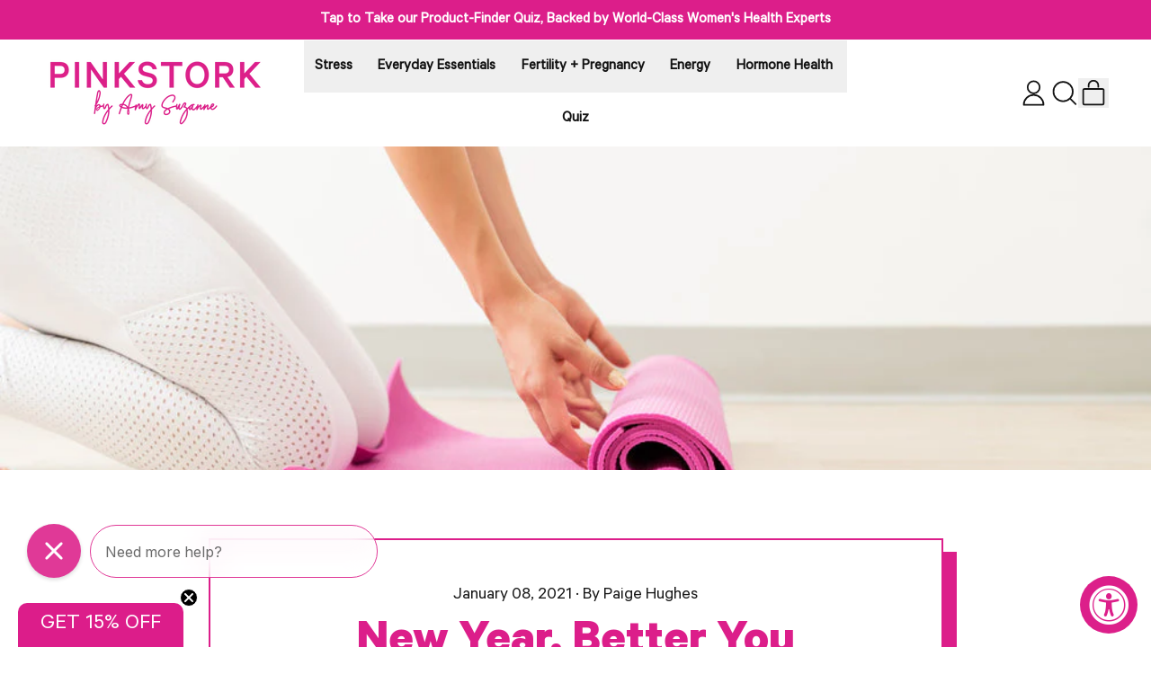

--- FILE ---
content_type: text/html; charset=utf-8
request_url: https://pinkstork.com/blogs/blog/new-year-better-you
body_size: 66032
content:
<!doctype html>
<html class="no-js" lang="en">
  <head>

  <!-- Privacy-friendly analytics by Plausible -->
<script async crossorigin fetchpriority="high" src="/cdn/shopifycloud/importmap-polyfill/es-modules-shim.2.4.0.js"></script>
<script async src="https://plausible.io/js/pa-tDW87rgpbK7mtPhavWiv9.js"></script>
<script>
  window.plausible=window.plausible||function(){(plausible.q=plausible.q||[]).push(arguments)},plausible.init=plausible.init||function(i){plausible.o=i||{}};
  plausible.init()
</script>

    <meta charset="utf-8">
    <meta http-equiv="X-UA-Compatible" content="IE=edge">
    <meta name="viewport" content="width=device-width,initial-scale=1">
    <meta name="theme-color" content="">
    <link rel="canonical" href="https://pinkstork.com/blogs/blog/new-year-better-you">
    <link rel="preconnect" href="https://cdn.shopify.com" crossorigin>

    <!-- Google Tag Manager -->
<script>(function(w,d,s,l,i){w[l]=w[l]||[];w[l].push({'gtm.start':
new Date().getTime(),event:'gtm.js'});var f=d.getElementsByTagName(s)[0],
j=d.createElement(s),dl=l!='dataLayer'?'&l='+l:'';j.async=true;j.src=
'https://www.googletagmanager.com/gtm.js?id='+i+dl;f.parentNode.insertBefore(j,f);
})(window,document,'script','dataLayer','GTM-PX594VLS');</script>
<!-- End Google Tag Manager --><link
        rel="icon"
        type="image/png"
        href="//pinkstork.com/cdn/shop/files/pink-stork-favicon.png?v=1674123897&width=32"
      ><link rel="preconnect" href="https://fonts.shopifycdn.com" crossorigin><title>
      New Year, Better You

        &ndash; Pink Stork</title>

    
      <meta name="description" content="Embrace self-love and self-care this New Year. Pink Stork supports your diet and fitness goals for a healthier you! †">
    


<meta property="og:site_name" content="Pink Stork">
<meta property="og:url" content="https://pinkstork.com/blogs/blog/new-year-better-you">
<meta property="og:title" content="New Year, Better You">
<meta property="og:type" content="article">
<meta property="og:description" content="Embrace self-love and self-care this New Year. Pink Stork supports your diet and fitness goals for a healthier you! †"><meta property="og:image" content="http://pinkstork.com/cdn/shop/articles/shutterstock_1478828567-2_766f05bb-d576-4455-bc4b-9f3673cd0a9a.jpg?v=1755159652">
  <meta
    property="og:image:secure_url"
    content="https://pinkstork.com/cdn/shop/articles/shutterstock_1478828567-2_766f05bb-d576-4455-bc4b-9f3673cd0a9a.jpg?v=1755159652"
  >
  <meta property="og:image:width" content="1000">
  <meta property="og:image:height" content="667"><meta name="twitter:card" content="summary_large_image">
<meta name="twitter:title" content="New Year, Better You">
<meta name="twitter:description" content="Embrace self-love and self-care this New Year. Pink Stork supports your diet and fitness goals for a healthier you! †">
<script type="esms-options">
      {
        "noLoadEventRetriggers": true
      }
    </script>

    <script>
      if (
        !(HTMLScriptElement.supports && HTMLScriptElement.supports('importmap'))
      ) {
        const importMapShimScriptEl = document.createElement('script');
        importMapShimScriptEl.src = '//pinkstork.com/cdn/shop/t/329/assets/es-module-shims.bundle.min.js?v=140375185335194536761768242356'
        importMapShimScriptEl.async = true;

        document.currentScript.after(importMapShimScriptEl);
      }
    </script>
    <script type="importmap">
      {
        "imports": {
          "vendor": "//pinkstork.com/cdn/shop/t/329/assets/vendor.bundle.min.js?v=150979691104390049381768242356",
          "data-island": "//pinkstork.com/cdn/shop/t/329/assets/data-island.bundle.js?v=180140858286792227891768242356",
          "product": "//pinkstork.com/cdn/shop/t/329/assets/island-product.bundle.js?v=79211808285818554351768242356",
          "product-model": "//pinkstork.com/cdn/shop/t/329/assets/island-product-model.bundle.js?v=172945641275478056981768242356"
        }
      }
    </script>

    <script>window.performance && window.performance.mark && window.performance.mark('shopify.content_for_header.start');</script><meta name="google-site-verification" content="q4oAIM5cKjiZ82Fl6vgwVOnUTZmIRJY_WvYrWpyT6b4">
<meta id="shopify-digital-wallet" name="shopify-digital-wallet" content="/12191432800/digital_wallets/dialog">
<meta name="shopify-checkout-api-token" content="ecd684e9b7df1373763a2bf37cd7552f">
<link rel="alternate" type="application/atom+xml" title="Feed" href="/blogs/blog.atom" />
<script async="async" src="/checkouts/internal/preloads.js?locale=en-US"></script>
<link rel="preconnect" href="https://shop.app" crossorigin="anonymous">
<script async="async" src="https://shop.app/checkouts/internal/preloads.js?locale=en-US&shop_id=12191432800" crossorigin="anonymous"></script>
<script id="apple-pay-shop-capabilities" type="application/json">{"shopId":12191432800,"countryCode":"US","currencyCode":"USD","merchantCapabilities":["supports3DS"],"merchantId":"gid:\/\/shopify\/Shop\/12191432800","merchantName":"Pink Stork","requiredBillingContactFields":["postalAddress","email"],"requiredShippingContactFields":["postalAddress","email"],"shippingType":"shipping","supportedNetworks":["visa","masterCard","amex","discover","elo","jcb"],"total":{"type":"pending","label":"Pink Stork","amount":"1.00"},"shopifyPaymentsEnabled":true,"supportsSubscriptions":true}</script>
<script id="shopify-features" type="application/json">{"accessToken":"ecd684e9b7df1373763a2bf37cd7552f","betas":["rich-media-storefront-analytics"],"domain":"pinkstork.com","predictiveSearch":true,"shopId":12191432800,"locale":"en"}</script>
<script>var Shopify = Shopify || {};
Shopify.shop = "pink-stork.myshopify.com";
Shopify.locale = "en";
Shopify.currency = {"active":"USD","rate":"1.0"};
Shopify.country = "US";
Shopify.theme = {"name":"Added Delivery Estimates (Bre) | 1\/14\/26","id":147621150870,"schema_name":"Shapes","schema_version":"3.0.2","theme_store_id":1535,"role":"main"};
Shopify.theme.handle = "null";
Shopify.theme.style = {"id":null,"handle":null};
Shopify.cdnHost = "pinkstork.com/cdn";
Shopify.routes = Shopify.routes || {};
Shopify.routes.root = "/";</script>
<script type="module">!function(o){(o.Shopify=o.Shopify||{}).modules=!0}(window);</script>
<script>!function(o){function n(){var o=[];function n(){o.push(Array.prototype.slice.apply(arguments))}return n.q=o,n}var t=o.Shopify=o.Shopify||{};t.loadFeatures=n(),t.autoloadFeatures=n()}(window);</script>
<script>
  window.ShopifyPay = window.ShopifyPay || {};
  window.ShopifyPay.apiHost = "shop.app\/pay";
  window.ShopifyPay.redirectState = null;
</script>
<script id="shop-js-analytics" type="application/json">{"pageType":"article"}</script>
<script defer="defer" async type="module" src="//pinkstork.com/cdn/shopifycloud/shop-js/modules/v2/client.init-shop-cart-sync_C5BV16lS.en.esm.js"></script>
<script defer="defer" async type="module" src="//pinkstork.com/cdn/shopifycloud/shop-js/modules/v2/chunk.common_CygWptCX.esm.js"></script>
<script type="module">
  await import("//pinkstork.com/cdn/shopifycloud/shop-js/modules/v2/client.init-shop-cart-sync_C5BV16lS.en.esm.js");
await import("//pinkstork.com/cdn/shopifycloud/shop-js/modules/v2/chunk.common_CygWptCX.esm.js");

  window.Shopify.SignInWithShop?.initShopCartSync?.({"fedCMEnabled":true,"windoidEnabled":true});

</script>
<script>
  window.Shopify = window.Shopify || {};
  if (!window.Shopify.featureAssets) window.Shopify.featureAssets = {};
  window.Shopify.featureAssets['shop-js'] = {"shop-cart-sync":["modules/v2/client.shop-cart-sync_ZFArdW7E.en.esm.js","modules/v2/chunk.common_CygWptCX.esm.js"],"init-fed-cm":["modules/v2/client.init-fed-cm_CmiC4vf6.en.esm.js","modules/v2/chunk.common_CygWptCX.esm.js"],"shop-button":["modules/v2/client.shop-button_tlx5R9nI.en.esm.js","modules/v2/chunk.common_CygWptCX.esm.js"],"shop-cash-offers":["modules/v2/client.shop-cash-offers_DOA2yAJr.en.esm.js","modules/v2/chunk.common_CygWptCX.esm.js","modules/v2/chunk.modal_D71HUcav.esm.js"],"init-windoid":["modules/v2/client.init-windoid_sURxWdc1.en.esm.js","modules/v2/chunk.common_CygWptCX.esm.js"],"shop-toast-manager":["modules/v2/client.shop-toast-manager_ClPi3nE9.en.esm.js","modules/v2/chunk.common_CygWptCX.esm.js"],"init-shop-email-lookup-coordinator":["modules/v2/client.init-shop-email-lookup-coordinator_B8hsDcYM.en.esm.js","modules/v2/chunk.common_CygWptCX.esm.js"],"init-shop-cart-sync":["modules/v2/client.init-shop-cart-sync_C5BV16lS.en.esm.js","modules/v2/chunk.common_CygWptCX.esm.js"],"avatar":["modules/v2/client.avatar_BTnouDA3.en.esm.js"],"pay-button":["modules/v2/client.pay-button_FdsNuTd3.en.esm.js","modules/v2/chunk.common_CygWptCX.esm.js"],"init-customer-accounts":["modules/v2/client.init-customer-accounts_DxDtT_ad.en.esm.js","modules/v2/client.shop-login-button_C5VAVYt1.en.esm.js","modules/v2/chunk.common_CygWptCX.esm.js","modules/v2/chunk.modal_D71HUcav.esm.js"],"init-shop-for-new-customer-accounts":["modules/v2/client.init-shop-for-new-customer-accounts_ChsxoAhi.en.esm.js","modules/v2/client.shop-login-button_C5VAVYt1.en.esm.js","modules/v2/chunk.common_CygWptCX.esm.js","modules/v2/chunk.modal_D71HUcav.esm.js"],"shop-login-button":["modules/v2/client.shop-login-button_C5VAVYt1.en.esm.js","modules/v2/chunk.common_CygWptCX.esm.js","modules/v2/chunk.modal_D71HUcav.esm.js"],"init-customer-accounts-sign-up":["modules/v2/client.init-customer-accounts-sign-up_CPSyQ0Tj.en.esm.js","modules/v2/client.shop-login-button_C5VAVYt1.en.esm.js","modules/v2/chunk.common_CygWptCX.esm.js","modules/v2/chunk.modal_D71HUcav.esm.js"],"shop-follow-button":["modules/v2/client.shop-follow-button_Cva4Ekp9.en.esm.js","modules/v2/chunk.common_CygWptCX.esm.js","modules/v2/chunk.modal_D71HUcav.esm.js"],"checkout-modal":["modules/v2/client.checkout-modal_BPM8l0SH.en.esm.js","modules/v2/chunk.common_CygWptCX.esm.js","modules/v2/chunk.modal_D71HUcav.esm.js"],"lead-capture":["modules/v2/client.lead-capture_Bi8yE_yS.en.esm.js","modules/v2/chunk.common_CygWptCX.esm.js","modules/v2/chunk.modal_D71HUcav.esm.js"],"shop-login":["modules/v2/client.shop-login_D6lNrXab.en.esm.js","modules/v2/chunk.common_CygWptCX.esm.js","modules/v2/chunk.modal_D71HUcav.esm.js"],"payment-terms":["modules/v2/client.payment-terms_CZxnsJam.en.esm.js","modules/v2/chunk.common_CygWptCX.esm.js","modules/v2/chunk.modal_D71HUcav.esm.js"]};
</script>
<script>(function() {
  var isLoaded = false;
  function asyncLoad() {
    if (isLoaded) return;
    isLoaded = true;
    var urls = ["https:\/\/cdn.opinew.com\/js\/opinew-active.js?shop=pink-stork.myshopify.com","https:\/\/config.gorgias.chat\/bundle-loader\/01GYCC1CZAJSZFF54Q0XVYNDKG?source=shopify1click\u0026shop=pink-stork.myshopify.com","https:\/\/superfiliate-cdn.com\/storefront.js?shop=pink-stork.myshopify.com","https:\/\/app.octaneai.com\/1or8ste9z0k254hu\/shopify.js?x=3eeYAHttrTs9vuPv\u0026shop=pink-stork.myshopify.com","https:\/\/pc-quiz.s3.us-east-2.amazonaws.com\/current\/quiz-loader.min.js?shop=pink-stork.myshopify.com","https:\/\/cdn.9gtb.com\/loader.js?g_cvt_id=d40ccbf1-55b4-4693-9fd8-f7ca968128c2\u0026shop=pink-stork.myshopify.com"];
    for (var i = 0; i < urls.length; i++) {
      var s = document.createElement('script');
      s.type = 'text/javascript';
      s.async = true;
      s.src = urls[i];
      var x = document.getElementsByTagName('script')[0];
      x.parentNode.insertBefore(s, x);
    }
  };
  if(window.attachEvent) {
    window.attachEvent('onload', asyncLoad);
  } else {
    window.addEventListener('load', asyncLoad, false);
  }
})();</script>
<script id="__st">var __st={"a":12191432800,"offset":-18000,"reqid":"72e867a6-e472-4c4c-b691-2dbf39aeeed5-1768760293","pageurl":"pinkstork.com\/blogs\/blog\/new-year-better-you","s":"articles-393594273942","u":"1467f7c5623c","p":"article","rtyp":"article","rid":393594273942};</script>
<script>window.ShopifyPaypalV4VisibilityTracking = true;</script>
<script id="captcha-bootstrap">!function(){'use strict';const t='contact',e='account',n='new_comment',o=[[t,t],['blogs',n],['comments',n],[t,'customer']],c=[[e,'customer_login'],[e,'guest_login'],[e,'recover_customer_password'],[e,'create_customer']],r=t=>t.map((([t,e])=>`form[action*='/${t}']:not([data-nocaptcha='true']) input[name='form_type'][value='${e}']`)).join(','),a=t=>()=>t?[...document.querySelectorAll(t)].map((t=>t.form)):[];function s(){const t=[...o],e=r(t);return a(e)}const i='password',u='form_key',d=['recaptcha-v3-token','g-recaptcha-response','h-captcha-response',i],f=()=>{try{return window.sessionStorage}catch{return}},m='__shopify_v',_=t=>t.elements[u];function p(t,e,n=!1){try{const o=window.sessionStorage,c=JSON.parse(o.getItem(e)),{data:r}=function(t){const{data:e,action:n}=t;return t[m]||n?{data:e,action:n}:{data:t,action:n}}(c);for(const[e,n]of Object.entries(r))t.elements[e]&&(t.elements[e].value=n);n&&o.removeItem(e)}catch(o){console.error('form repopulation failed',{error:o})}}const l='form_type',E='cptcha';function T(t){t.dataset[E]=!0}const w=window,h=w.document,L='Shopify',v='ce_forms',y='captcha';let A=!1;((t,e)=>{const n=(g='f06e6c50-85a8-45c8-87d0-21a2b65856fe',I='https://cdn.shopify.com/shopifycloud/storefront-forms-hcaptcha/ce_storefront_forms_captcha_hcaptcha.v1.5.2.iife.js',D={infoText:'Protected by hCaptcha',privacyText:'Privacy',termsText:'Terms'},(t,e,n)=>{const o=w[L][v],c=o.bindForm;if(c)return c(t,g,e,D).then(n);var r;o.q.push([[t,g,e,D],n]),r=I,A||(h.body.append(Object.assign(h.createElement('script'),{id:'captcha-provider',async:!0,src:r})),A=!0)});var g,I,D;w[L]=w[L]||{},w[L][v]=w[L][v]||{},w[L][v].q=[],w[L][y]=w[L][y]||{},w[L][y].protect=function(t,e){n(t,void 0,e),T(t)},Object.freeze(w[L][y]),function(t,e,n,w,h,L){const[v,y,A,g]=function(t,e,n){const i=e?o:[],u=t?c:[],d=[...i,...u],f=r(d),m=r(i),_=r(d.filter((([t,e])=>n.includes(e))));return[a(f),a(m),a(_),s()]}(w,h,L),I=t=>{const e=t.target;return e instanceof HTMLFormElement?e:e&&e.form},D=t=>v().includes(t);t.addEventListener('submit',(t=>{const e=I(t);if(!e)return;const n=D(e)&&!e.dataset.hcaptchaBound&&!e.dataset.recaptchaBound,o=_(e),c=g().includes(e)&&(!o||!o.value);(n||c)&&t.preventDefault(),c&&!n&&(function(t){try{if(!f())return;!function(t){const e=f();if(!e)return;const n=_(t);if(!n)return;const o=n.value;o&&e.removeItem(o)}(t);const e=Array.from(Array(32),(()=>Math.random().toString(36)[2])).join('');!function(t,e){_(t)||t.append(Object.assign(document.createElement('input'),{type:'hidden',name:u})),t.elements[u].value=e}(t,e),function(t,e){const n=f();if(!n)return;const o=[...t.querySelectorAll(`input[type='${i}']`)].map((({name:t})=>t)),c=[...d,...o],r={};for(const[a,s]of new FormData(t).entries())c.includes(a)||(r[a]=s);n.setItem(e,JSON.stringify({[m]:1,action:t.action,data:r}))}(t,e)}catch(e){console.error('failed to persist form',e)}}(e),e.submit())}));const S=(t,e)=>{t&&!t.dataset[E]&&(n(t,e.some((e=>e===t))),T(t))};for(const o of['focusin','change'])t.addEventListener(o,(t=>{const e=I(t);D(e)&&S(e,y())}));const B=e.get('form_key'),M=e.get(l),P=B&&M;t.addEventListener('DOMContentLoaded',(()=>{const t=y();if(P)for(const e of t)e.elements[l].value===M&&p(e,B);[...new Set([...A(),...v().filter((t=>'true'===t.dataset.shopifyCaptcha))])].forEach((e=>S(e,t)))}))}(h,new URLSearchParams(w.location.search),n,t,e,['guest_login'])})(!0,!0)}();</script>
<script integrity="sha256-4kQ18oKyAcykRKYeNunJcIwy7WH5gtpwJnB7kiuLZ1E=" data-source-attribution="shopify.loadfeatures" defer="defer" src="//pinkstork.com/cdn/shopifycloud/storefront/assets/storefront/load_feature-a0a9edcb.js" crossorigin="anonymous"></script>
<script crossorigin="anonymous" defer="defer" src="//pinkstork.com/cdn/shopifycloud/storefront/assets/shopify_pay/storefront-65b4c6d7.js?v=20250812"></script>
<script data-source-attribution="shopify.dynamic_checkout.dynamic.init">var Shopify=Shopify||{};Shopify.PaymentButton=Shopify.PaymentButton||{isStorefrontPortableWallets:!0,init:function(){window.Shopify.PaymentButton.init=function(){};var t=document.createElement("script");t.src="https://pinkstork.com/cdn/shopifycloud/portable-wallets/latest/portable-wallets.en.js",t.type="module",document.head.appendChild(t)}};
</script>
<script data-source-attribution="shopify.dynamic_checkout.buyer_consent">
  function portableWalletsHideBuyerConsent(e){var t=document.getElementById("shopify-buyer-consent"),n=document.getElementById("shopify-subscription-policy-button");t&&n&&(t.classList.add("hidden"),t.setAttribute("aria-hidden","true"),n.removeEventListener("click",e))}function portableWalletsShowBuyerConsent(e){var t=document.getElementById("shopify-buyer-consent"),n=document.getElementById("shopify-subscription-policy-button");t&&n&&(t.classList.remove("hidden"),t.removeAttribute("aria-hidden"),n.addEventListener("click",e))}window.Shopify?.PaymentButton&&(window.Shopify.PaymentButton.hideBuyerConsent=portableWalletsHideBuyerConsent,window.Shopify.PaymentButton.showBuyerConsent=portableWalletsShowBuyerConsent);
</script>
<script data-source-attribution="shopify.dynamic_checkout.cart.bootstrap">document.addEventListener("DOMContentLoaded",(function(){function t(){return document.querySelector("shopify-accelerated-checkout-cart, shopify-accelerated-checkout")}if(t())Shopify.PaymentButton.init();else{new MutationObserver((function(e,n){t()&&(Shopify.PaymentButton.init(),n.disconnect())})).observe(document.body,{childList:!0,subtree:!0})}}));
</script>
<script id='scb4127' type='text/javascript' async='' src='https://pinkstork.com/cdn/shopifycloud/privacy-banner/storefront-banner.js'></script><link id="shopify-accelerated-checkout-styles" rel="stylesheet" media="screen" href="https://pinkstork.com/cdn/shopifycloud/portable-wallets/latest/accelerated-checkout-backwards-compat.css" crossorigin="anonymous">
<style id="shopify-accelerated-checkout-cart">
        #shopify-buyer-consent {
  margin-top: 1em;
  display: inline-block;
  width: 100%;
}

#shopify-buyer-consent.hidden {
  display: none;
}

#shopify-subscription-policy-button {
  background: none;
  border: none;
  padding: 0;
  text-decoration: underline;
  font-size: inherit;
  cursor: pointer;
}

#shopify-subscription-policy-button::before {
  box-shadow: none;
}

      </style>

<script>window.performance && window.performance.mark && window.performance.mark('shopify.content_for_header.end');</script>

    <link href="//pinkstork.com/cdn/shop/t/329/assets/base.bundle.css?v=175763617284858085531768242356" rel="stylesheet" type="text/css" media="all" />
    <link href="//pinkstork.com/cdn/shop/t/329/assets/se-custom.css?v=163876744070533187561768242356" rel="stylesheet" type="text/css" media="all" />

    <script>
  window.THEMENAME = 'Shapes';
  window.THEMEVERSION = '1.0.1';

  document.documentElement.className = document.documentElement.className.replace('no-js', 'js');

  window.theme = {
    strings: {
      itemCountOne: "{{ count }} item",
      itemCountOther: "{{ count }} items",
      loading: "Loading",
      addToCart: "Add to Cart",
      preOrder: "Pre-order",
      soldOut: "Sold Out",
      unavailable: "Unavailable",
      regularPrice: "Regular price",
      salePrice: "Sale price",
      sale: "On Sale",
      unitPrice: "Unit price",
      unitPriceSeparator: "per",
      cartEmpty: "Your cart is currently empty.",
      cartCookies: "Enable cookies to use the shopping cart",
      update: "Update Cart",
      quantity: "Quantity",
      discountedTotal: "Discounted total",
      regularTotal: "Regular total",
      priceColumn: "See Price column for discount details.",
      addingToCart: "Adding",
      addedToCart: "Added to Cart!",
      cartError: "There was an error while updating your cart. Please try again.",
      cartAddError: "All {{ title }} are in your cart."
    },
    routes: {
      root_url: "\/",
      cart_url: "\/cart",
      cart_add_url: "\/cart\/add",
      cart_change_url: "\/cart\/change",
      cart_update_url: "\/cart\/update",
      cart_clear_url: "\/cart\/clear",
      predictive_search_url: '/search/suggest'
    },
    moneyFormat: "${{amount_no_decimals}}",
    moneyWithCurrencyFormat: "${{amount_no_decimals}} USD",
    cartItemCount: 0,
    settings: {
      cartType: "modal",
      openModalOnAddToCart: true,
      parallaxIntensity: 50
    },
    info: {
      name: 'Shapes',
    }
  };
</script>


    <script>
      document.documentElement.className =
        document.documentElement.className.replace('no-js', 'js');
    </script>

    <script>
      function debounce(fn, wait) {
        let t;
        return (...args) => {
          clearTimeout(t);
          t = setTimeout(() => fn.apply(this, args), wait);
        };
      }
    </script>

    <script src="//pinkstork.com/cdn/shop/t/329/assets/utils.js?v=32068786680498309641768242356" defer></script>

    

    

    <script>
      window.themeEventsDebugMode = false;
    </script>
    <script src="//pinkstork.com/cdn/shop/t/329/assets/theme-events.js?v=65979754177087071131768242356" async defer></script>

    <style>
      :root {
        --max-site-width: 1820px;
      }
    </style>


    <style data-shopify>
      @font-face {
  font-family: "Instrument Sans";
  font-weight: 400;
  font-style: normal;
  font-display: swap;
  src: url("//pinkstork.com/cdn/fonts/instrument_sans/instrumentsans_n4.db86542ae5e1596dbdb28c279ae6c2086c4c5bfa.woff2") format("woff2"),
       url("//pinkstork.com/cdn/fonts/instrument_sans/instrumentsans_n4.510f1b081e58d08c30978f465518799851ef6d8b.woff") format("woff");
}

      @font-face {
  font-family: "Instrument Sans";
  font-weight: 400;
  font-style: normal;
  font-display: swap;
  src: url("//pinkstork.com/cdn/fonts/instrument_sans/instrumentsans_n4.db86542ae5e1596dbdb28c279ae6c2086c4c5bfa.woff2") format("woff2"),
       url("//pinkstork.com/cdn/fonts/instrument_sans/instrumentsans_n4.510f1b081e58d08c30978f465518799851ef6d8b.woff") format("woff");
}

@font-face {
  font-family: "Instrument Sans";
  font-weight: 700;
  font-style: normal;
  font-display: swap;
  src: url("//pinkstork.com/cdn/fonts/instrument_sans/instrumentsans_n7.e4ad9032e203f9a0977786c356573ced65a7419a.woff2") format("woff2"),
       url("//pinkstork.com/cdn/fonts/instrument_sans/instrumentsans_n7.b9e40f166fb7639074ba34738101a9d2990bb41a.woff") format("woff");
}
@font-face {
  font-family: "Instrument Sans";
  font-weight: 400;
  font-style: italic;
  font-display: swap;
  src: url("//pinkstork.com/cdn/fonts/instrument_sans/instrumentsans_i4.028d3c3cd8d085648c808ceb20cd2fd1eb3560e5.woff2") format("woff2"),
       url("//pinkstork.com/cdn/fonts/instrument_sans/instrumentsans_i4.7e90d82df8dee29a99237cd19cc529d2206706a2.woff") format("woff");
}
@font-face {
  font-family: "Instrument Sans";
  font-weight: 700;
  font-style: italic;
  font-display: swap;
  src: url("//pinkstork.com/cdn/fonts/instrument_sans/instrumentsans_i7.d6063bb5d8f9cbf96eace9e8801697c54f363c6a.woff2") format("woff2"),
       url("//pinkstork.com/cdn/fonts/instrument_sans/instrumentsans_i7.ce33afe63f8198a3ac4261b826b560103542cd36.woff") format("woff");
}
@font-face {
  font-family: "Instrument Sans";
  font-weight: 700;
  font-style: normal;
  font-display: swap;
  src: url("//pinkstork.com/cdn/fonts/instrument_sans/instrumentsans_n7.e4ad9032e203f9a0977786c356573ced65a7419a.woff2") format("woff2"),
       url("//pinkstork.com/cdn/fonts/instrument_sans/instrumentsans_n7.b9e40f166fb7639074ba34738101a9d2990bb41a.woff") format("woff");
}
:root {
        --heading-font-stack: "Instrument Sans", sans-serif;
        --heading-font-weight: 400;
        --heading-font-style: normal;
        --heading-letterspacing: 0.0;
        --heading-capitalize: none;
        --main-font-stack: "Instrument Sans", sans-serif;
        --main-font-weight: 400;
        --main-font-style: normal;
      }
    </style>
<style data-shopify>
  :root {
    --payment-button-height: 48px;
    --checkout-button-height: 48px;
    --section-x-padding: 1.25rem;
    --grid-gap: 1.25rem;
    --icon-thickness: 1.8;
    --header-height: 60px;
    --global-scrolling-items-speed-multiplier: 1;
    --transparent: transparent;

    --section-border-color: 35, 49, 2;
    --section-border-thickness: 0px;
    --shape-divider-offset: 2px;

    --button-border-radius: 9999px;
    --textarea-border-radius: 1rem;
    --button-border-width: 2px;
    --input-border-width: 2px;
    --button-shadow-border-width: 0;
    --button-text-transform: uppercase;
    --button-drop-shadow-size:  00px;
    --button-drop-shadow-top-size: 0px;
    --button-drop-shadow-left-size: 0px;
    --button-hover-top-size: 0px;
    --button-hover-left-size: var(--button-drop-shadow-left-size);
    --button-shadow-display: none;
    --sticker-border-radius: 0;
    --sticker-border-width: 0;
    --sticker-shadow-border-width: 0;
    --sticker-text-transform: none;
    --sticker-drop-shadow-top-size: 0px;
    --sticker-drop-shadow-left-size: 0px;
    --sticker-drop-shadow-display: none;
    --card-border-radius: 0;
    --card-drop-shadow-size: 15px;
    --card-drop-shadow-top-size: 15px;
    --card-drop-shadow-left-size: 15px;
    --card-border-width: 2px;
    --card-shadow-border-width: var(--card-border-width);
    --media-border-radius: 0.375rem;
    --media-drop-shadow-display: none;
    --media-drop-shadow-size: 0px;
    --media-drop-shadow-top-size: 0px;
    --media-drop-shadow-left-size: 0;
    --media-drop-shadow-size-half: 0.0px;
    --media-drop-shadow-top-size-half: 0.0px;
    --media-drop-shadow-left-size-half: 0;
    --media-border-width: 0;
    --media-shadow-border-width: var(--media-border-width);
    --heading-shadow-spread: 6px;
    --heading-stroke-thickness: 2px;
    --product-tiles-text-transform: uppercase;
    --general-border-width: 2px;--chart-height: 0.5rem;--hover-effect-zoom-media: 1;
    --hover-effect-enlarge-shape: 1.1;
    --hover-effect-lift-shape: 0;
    --hover-effect-rotate-shape: 0deg;
  }

  

    :root,
    
    [data-color-scheme="scheme1"] {
      --color-scheme-text: 220, 30, 138;
      --color-scheme-text-contrast: 255, 255, 255;
      --color-scheme-background: 255, 255, 255;
      --color-scheme-accent-1: 220, 30, 138;
      --color-scheme-accent-1-contrast: 255, 255, 255;
      --color-scheme-accent-2: 255, 255, 255;
      --color-scheme-accent-2-contrast: 220, 30, 138;
      --color-scheme-card-text: 220, 30, 138;
      --color-scheme-card: 255, 255, 255;
      --color-scheme-gradient: ;
      --color-scheme-secondary-background: var(--color-scheme-background);
      --color-scheme-secondary-text: var(--color-scheme-text);
      --select-svg: 
      url("data:image/svg+xml,%3Csvg width='48' height='48' viewBox='0 0 48 48' fill='none' xmlns='http://www.w3.org/2000/svg'%3E%3Cpath d='M2 12L23.2826 36.0527C23.3724 36.1542 23.4826 36.2354 23.6062 36.291C23.7297 36.3467 23.8636 36.3755 23.999 36.3755C24.1345 36.3755 24.2684 36.3467 24.3919 36.291C24.5154 36.2354 24.6257 36.1542 24.7155 36.0527L46 12' stroke='%23dc1e8a' stroke-width='1.8' stroke-linecap='round' stroke-linejoin='round' vector-effect='non-scaling-stroke'/%3E%3C/svg%3E%0A")
    ;
    }

    /* unique values for each scheme */
    :root {
      --color-scheme-scheme1-text: 220 30 138;
      --color-scheme-scheme1-text-contrast: 255, 255, 255;
      --color-scheme-scheme1-background: 255, 255, 255;
      --color-scheme-scheme1-accent-1: 220, 30, 138;
      --color-scheme-scheme1-accent-1-contrast: 255, 255, 255;
      --color-scheme-scheme1-accent-2: 255, 255, 255;
      --color-scheme-scheme1-accent-2-contrast: 220, 30, 138;
      --color-scheme-scheme1-card-text: 220, 30, 138;
      --color-scheme-scheme1-card: 255, 255, 255;
      --color-scheme-scheme1-gradient: ;
      --color-scheme-scheme1-secondary-background: var(--color-scheme-background);
      --color-scheme-scheme1-secondary-text: var(--color-scheme-text);
      --color-scheme-scheme1-select-svg: 
      url("data:image/svg+xml,%3Csvg width='48' height='48' viewBox='0 0 48 48' fill='none' xmlns='http://www.w3.org/2000/svg'%3E%3Cpath d='M2 12L23.2826 36.0527C23.3724 36.1542 23.4826 36.2354 23.6062 36.291C23.7297 36.3467 23.8636 36.3755 23.999 36.3755C24.1345 36.3755 24.2684 36.3467 24.3919 36.291C24.5154 36.2354 24.6257 36.1542 24.7155 36.0527L46 12' stroke='%23dc1e8a' stroke-width='1.8' stroke-linecap='round' stroke-linejoin='round' vector-effect='non-scaling-stroke'/%3E%3C/svg%3E%0A")
    ;
    }

    
    [data-color-scheme="scheme2"] {
      --color-scheme-text: 255, 255, 255;
      --color-scheme-text-contrast: 220, 30, 138;
      --color-scheme-background: 220, 30, 138;
      --color-scheme-accent-1: 253, 218, 0;
      --color-scheme-accent-1-contrast: 255, 255, 255;
      --color-scheme-accent-2: 220, 30, 138;
      --color-scheme-accent-2-contrast: 255, 255, 255;
      --color-scheme-card-text: 255, 255, 255;
      --color-scheme-card: 220, 30, 138;
      --color-scheme-gradient: ;
      --color-scheme-secondary-background: var(--color-scheme-background);
      --color-scheme-secondary-text: var(--color-scheme-text);
      --select-svg: 
      url("data:image/svg+xml,%3Csvg width='48' height='48' viewBox='0 0 48 48' fill='none' xmlns='http://www.w3.org/2000/svg'%3E%3Cpath d='M2 12L23.2826 36.0527C23.3724 36.1542 23.4826 36.2354 23.6062 36.291C23.7297 36.3467 23.8636 36.3755 23.999 36.3755C24.1345 36.3755 24.2684 36.3467 24.3919 36.291C24.5154 36.2354 24.6257 36.1542 24.7155 36.0527L46 12' stroke='%23ffffff' stroke-width='1.8' stroke-linecap='round' stroke-linejoin='round' vector-effect='non-scaling-stroke'/%3E%3C/svg%3E%0A")
    ;
    }

    /* unique values for each scheme */
    :root {
      --color-scheme-scheme2-text: 255 255 255;
      --color-scheme-scheme2-text-contrast: 220, 30, 138;
      --color-scheme-scheme2-background: 220, 30, 138;
      --color-scheme-scheme2-accent-1: 253, 218, 0;
      --color-scheme-scheme2-accent-1-contrast: 255, 255, 255;
      --color-scheme-scheme2-accent-2: 220, 30, 138;
      --color-scheme-scheme2-accent-2-contrast: 255, 255, 255;
      --color-scheme-scheme2-card-text: 255, 255, 255;
      --color-scheme-scheme2-card: 220, 30, 138;
      --color-scheme-scheme2-gradient: ;
      --color-scheme-scheme2-secondary-background: var(--color-scheme-background);
      --color-scheme-scheme2-secondary-text: var(--color-scheme-text);
      --color-scheme-scheme2-select-svg: 
      url("data:image/svg+xml,%3Csvg width='48' height='48' viewBox='0 0 48 48' fill='none' xmlns='http://www.w3.org/2000/svg'%3E%3Cpath d='M2 12L23.2826 36.0527C23.3724 36.1542 23.4826 36.2354 23.6062 36.291C23.7297 36.3467 23.8636 36.3755 23.999 36.3755C24.1345 36.3755 24.2684 36.3467 24.3919 36.291C24.5154 36.2354 24.6257 36.1542 24.7155 36.0527L46 12' stroke='%23ffffff' stroke-width='1.8' stroke-linecap='round' stroke-linejoin='round' vector-effect='non-scaling-stroke'/%3E%3C/svg%3E%0A")
    ;
    }

    
    [data-color-scheme="scheme3"] {
      --color-scheme-text: 255, 255, 255;
      --color-scheme-text-contrast: 255, 255, 255;
      --color-scheme-background: 220, 30, 138;
      --color-scheme-accent-1: 220, 30, 138;
      --color-scheme-accent-1-contrast: 255, 255, 255;
      --color-scheme-accent-2: 220, 30, 138;
      --color-scheme-accent-2-contrast: 255, 255, 255;
      --color-scheme-card-text: 255, 255, 255;
      --color-scheme-card: 220, 30, 138;
      --color-scheme-gradient: ;
      --color-scheme-secondary-background: var(--color-scheme-background);
      --color-scheme-secondary-text: var(--color-scheme-text);
      --select-svg: 
      url("data:image/svg+xml,%3Csvg width='48' height='48' viewBox='0 0 48 48' fill='none' xmlns='http://www.w3.org/2000/svg'%3E%3Cpath d='M2 12L23.2826 36.0527C23.3724 36.1542 23.4826 36.2354 23.6062 36.291C23.7297 36.3467 23.8636 36.3755 23.999 36.3755C24.1345 36.3755 24.2684 36.3467 24.3919 36.291C24.5154 36.2354 24.6257 36.1542 24.7155 36.0527L46 12' stroke='%23ffffff' stroke-width='1.8' stroke-linecap='round' stroke-linejoin='round' vector-effect='non-scaling-stroke'/%3E%3C/svg%3E%0A")
    ;
    }

    /* unique values for each scheme */
    :root {
      --color-scheme-scheme3-text: 255 255 255;
      --color-scheme-scheme3-text-contrast: 255, 255, 255;
      --color-scheme-scheme3-background: 220, 30, 138;
      --color-scheme-scheme3-accent-1: 220, 30, 138;
      --color-scheme-scheme3-accent-1-contrast: 255, 255, 255;
      --color-scheme-scheme3-accent-2: 220, 30, 138;
      --color-scheme-scheme3-accent-2-contrast: 255, 255, 255;
      --color-scheme-scheme3-card-text: 255, 255, 255;
      --color-scheme-scheme3-card: 220, 30, 138;
      --color-scheme-scheme3-gradient: ;
      --color-scheme-scheme3-secondary-background: var(--color-scheme-background);
      --color-scheme-scheme3-secondary-text: var(--color-scheme-text);
      --color-scheme-scheme3-select-svg: 
      url("data:image/svg+xml,%3Csvg width='48' height='48' viewBox='0 0 48 48' fill='none' xmlns='http://www.w3.org/2000/svg'%3E%3Cpath d='M2 12L23.2826 36.0527C23.3724 36.1542 23.4826 36.2354 23.6062 36.291C23.7297 36.3467 23.8636 36.3755 23.999 36.3755C24.1345 36.3755 24.2684 36.3467 24.3919 36.291C24.5154 36.2354 24.6257 36.1542 24.7155 36.0527L46 12' stroke='%23ffffff' stroke-width='1.8' stroke-linecap='round' stroke-linejoin='round' vector-effect='non-scaling-stroke'/%3E%3C/svg%3E%0A")
    ;
    }

    
    [data-color-scheme="scheme4"] {
      --color-scheme-text: 255, 255, 255;
      --color-scheme-text-contrast: 255, 255, 255;
      --color-scheme-background: 220, 30, 138;
      --color-scheme-accent-1: 255, 255, 255;
      --color-scheme-accent-1-contrast: 255, 255, 255;
      --color-scheme-accent-2: 0, 0, 0;
      --color-scheme-accent-2-contrast: 255, 255, 255;
      --color-scheme-card-text: 255, 255, 255;
      --color-scheme-card: 255, 255, 255;
      --color-scheme-gradient: ;
      --color-scheme-secondary-background: var(--color-scheme-background);
      --color-scheme-secondary-text: var(--color-scheme-text);
      --select-svg: 
      url("data:image/svg+xml,%3Csvg width='48' height='48' viewBox='0 0 48 48' fill='none' xmlns='http://www.w3.org/2000/svg'%3E%3Cpath d='M2 12L23.2826 36.0527C23.3724 36.1542 23.4826 36.2354 23.6062 36.291C23.7297 36.3467 23.8636 36.3755 23.999 36.3755C24.1345 36.3755 24.2684 36.3467 24.3919 36.291C24.5154 36.2354 24.6257 36.1542 24.7155 36.0527L46 12' stroke='%23ffffff' stroke-width='1.8' stroke-linecap='round' stroke-linejoin='round' vector-effect='non-scaling-stroke'/%3E%3C/svg%3E%0A")
    ;
    }

    /* unique values for each scheme */
    :root {
      --color-scheme-scheme4-text: 255 255 255;
      --color-scheme-scheme4-text-contrast: 255, 255, 255;
      --color-scheme-scheme4-background: 220, 30, 138;
      --color-scheme-scheme4-accent-1: 255, 255, 255;
      --color-scheme-scheme4-accent-1-contrast: 255, 255, 255;
      --color-scheme-scheme4-accent-2: 0, 0, 0;
      --color-scheme-scheme4-accent-2-contrast: 255, 255, 255;
      --color-scheme-scheme4-card-text: 255, 255, 255;
      --color-scheme-scheme4-card: 255, 255, 255;
      --color-scheme-scheme4-gradient: ;
      --color-scheme-scheme4-secondary-background: var(--color-scheme-background);
      --color-scheme-scheme4-secondary-text: var(--color-scheme-text);
      --color-scheme-scheme4-select-svg: 
      url("data:image/svg+xml,%3Csvg width='48' height='48' viewBox='0 0 48 48' fill='none' xmlns='http://www.w3.org/2000/svg'%3E%3Cpath d='M2 12L23.2826 36.0527C23.3724 36.1542 23.4826 36.2354 23.6062 36.291C23.7297 36.3467 23.8636 36.3755 23.999 36.3755C24.1345 36.3755 24.2684 36.3467 24.3919 36.291C24.5154 36.2354 24.6257 36.1542 24.7155 36.0527L46 12' stroke='%23ffffff' stroke-width='1.8' stroke-linecap='round' stroke-linejoin='round' vector-effect='non-scaling-stroke'/%3E%3C/svg%3E%0A")
    ;
    }

    
    [data-color-scheme="scheme5"] {
      --color-scheme-text: 255, 255, 255;
      --color-scheme-text-contrast: 0, 0, 0;
      --color-scheme-background: 0, 0, 0;
      --color-scheme-accent-1: 255, 255, 255;
      --color-scheme-accent-1-contrast: 0, 0, 0;
      --color-scheme-accent-2: 0, 0, 0;
      --color-scheme-accent-2-contrast: 255, 255, 255;
      --color-scheme-card-text: 255, 255, 255;
      --color-scheme-card: 255, 255, 255;
      --color-scheme-gradient: ;
      --color-scheme-secondary-background: var(--color-scheme-background);
      --color-scheme-secondary-text: var(--color-scheme-text);
      --select-svg: 
      url("data:image/svg+xml,%3Csvg width='48' height='48' viewBox='0 0 48 48' fill='none' xmlns='http://www.w3.org/2000/svg'%3E%3Cpath d='M2 12L23.2826 36.0527C23.3724 36.1542 23.4826 36.2354 23.6062 36.291C23.7297 36.3467 23.8636 36.3755 23.999 36.3755C24.1345 36.3755 24.2684 36.3467 24.3919 36.291C24.5154 36.2354 24.6257 36.1542 24.7155 36.0527L46 12' stroke='%23ffffff' stroke-width='1.8' stroke-linecap='round' stroke-linejoin='round' vector-effect='non-scaling-stroke'/%3E%3C/svg%3E%0A")
    ;
    }

    /* unique values for each scheme */
    :root {
      --color-scheme-scheme5-text: 255 255 255;
      --color-scheme-scheme5-text-contrast: 0, 0, 0;
      --color-scheme-scheme5-background: 0, 0, 0;
      --color-scheme-scheme5-accent-1: 255, 255, 255;
      --color-scheme-scheme5-accent-1-contrast: 0, 0, 0;
      --color-scheme-scheme5-accent-2: 0, 0, 0;
      --color-scheme-scheme5-accent-2-contrast: 255, 255, 255;
      --color-scheme-scheme5-card-text: 255, 255, 255;
      --color-scheme-scheme5-card: 255, 255, 255;
      --color-scheme-scheme5-gradient: ;
      --color-scheme-scheme5-secondary-background: var(--color-scheme-background);
      --color-scheme-scheme5-secondary-text: var(--color-scheme-text);
      --color-scheme-scheme5-select-svg: 
      url("data:image/svg+xml,%3Csvg width='48' height='48' viewBox='0 0 48 48' fill='none' xmlns='http://www.w3.org/2000/svg'%3E%3Cpath d='M2 12L23.2826 36.0527C23.3724 36.1542 23.4826 36.2354 23.6062 36.291C23.7297 36.3467 23.8636 36.3755 23.999 36.3755C24.1345 36.3755 24.2684 36.3467 24.3919 36.291C24.5154 36.2354 24.6257 36.1542 24.7155 36.0527L46 12' stroke='%23ffffff' stroke-width='1.8' stroke-linecap='round' stroke-linejoin='round' vector-effect='non-scaling-stroke'/%3E%3C/svg%3E%0A")
    ;
    }

    
    [data-color-scheme="scheme6"] {
      --color-scheme-text: 255, 255, 255;
      --color-scheme-text-contrast: 0, 0, 0;
      --color-scheme-background: 0, 0, 0;
      --color-scheme-accent-1: 255, 255, 255;
      --color-scheme-accent-1-contrast: 0, 0, 0;
      --color-scheme-accent-2: 0, 0, 0;
      --color-scheme-accent-2-contrast: 255, 255, 255;
      --color-scheme-card-text: 255, 255, 255;
      --color-scheme-card: 255, 255, 255;
      --color-scheme-gradient: ;
      --color-scheme-secondary-background: var(--color-scheme-background);
      --color-scheme-secondary-text: var(--color-scheme-text);
      --select-svg: 
      url("data:image/svg+xml,%3Csvg width='48' height='48' viewBox='0 0 48 48' fill='none' xmlns='http://www.w3.org/2000/svg'%3E%3Cpath d='M2 12L23.2826 36.0527C23.3724 36.1542 23.4826 36.2354 23.6062 36.291C23.7297 36.3467 23.8636 36.3755 23.999 36.3755C24.1345 36.3755 24.2684 36.3467 24.3919 36.291C24.5154 36.2354 24.6257 36.1542 24.7155 36.0527L46 12' stroke='%23ffffff' stroke-width='1.8' stroke-linecap='round' stroke-linejoin='round' vector-effect='non-scaling-stroke'/%3E%3C/svg%3E%0A")
    ;
    }

    /* unique values for each scheme */
    :root {
      --color-scheme-scheme6-text: 255 255 255;
      --color-scheme-scheme6-text-contrast: 0, 0, 0;
      --color-scheme-scheme6-background: 0, 0, 0;
      --color-scheme-scheme6-accent-1: 255, 255, 255;
      --color-scheme-scheme6-accent-1-contrast: 0, 0, 0;
      --color-scheme-scheme6-accent-2: 0, 0, 0;
      --color-scheme-scheme6-accent-2-contrast: 255, 255, 255;
      --color-scheme-scheme6-card-text: 255, 255, 255;
      --color-scheme-scheme6-card: 255, 255, 255;
      --color-scheme-scheme6-gradient: ;
      --color-scheme-scheme6-secondary-background: var(--color-scheme-background);
      --color-scheme-scheme6-secondary-text: var(--color-scheme-text);
      --color-scheme-scheme6-select-svg: 
      url("data:image/svg+xml,%3Csvg width='48' height='48' viewBox='0 0 48 48' fill='none' xmlns='http://www.w3.org/2000/svg'%3E%3Cpath d='M2 12L23.2826 36.0527C23.3724 36.1542 23.4826 36.2354 23.6062 36.291C23.7297 36.3467 23.8636 36.3755 23.999 36.3755C24.1345 36.3755 24.2684 36.3467 24.3919 36.291C24.5154 36.2354 24.6257 36.1542 24.7155 36.0527L46 12' stroke='%23ffffff' stroke-width='1.8' stroke-linecap='round' stroke-linejoin='round' vector-effect='non-scaling-stroke'/%3E%3C/svg%3E%0A")
    ;
    }

    
    [data-color-scheme="scheme-468a5e50-b990-42de-991b-0a906a58cb45"] {
      --color-scheme-text: 255, 255, 255;
      --color-scheme-text-contrast: 0, 0, 0;
      --color-scheme-background: 0, 0, 0;
      --color-scheme-accent-1: 255, 255, 255;
      --color-scheme-accent-1-contrast: 0, 0, 0;
      --color-scheme-accent-2: 0, 0, 0;
      --color-scheme-accent-2-contrast: 255, 255, 255;
      --color-scheme-card-text: 255, 255, 255;
      --color-scheme-card: 255, 255, 255;
      --color-scheme-gradient: ;
      --color-scheme-secondary-background: var(--color-scheme-background);
      --color-scheme-secondary-text: var(--color-scheme-text);
      --select-svg: 
      url("data:image/svg+xml,%3Csvg width='48' height='48' viewBox='0 0 48 48' fill='none' xmlns='http://www.w3.org/2000/svg'%3E%3Cpath d='M2 12L23.2826 36.0527C23.3724 36.1542 23.4826 36.2354 23.6062 36.291C23.7297 36.3467 23.8636 36.3755 23.999 36.3755C24.1345 36.3755 24.2684 36.3467 24.3919 36.291C24.5154 36.2354 24.6257 36.1542 24.7155 36.0527L46 12' stroke='%23ffffff' stroke-width='1.8' stroke-linecap='round' stroke-linejoin='round' vector-effect='non-scaling-stroke'/%3E%3C/svg%3E%0A")
    ;
    }

    /* unique values for each scheme */
    :root {
      --color-scheme-scheme-468a5e50-b990-42de-991b-0a906a58cb45-text: 255 255 255;
      --color-scheme-scheme-468a5e50-b990-42de-991b-0a906a58cb45-text-contrast: 0, 0, 0;
      --color-scheme-scheme-468a5e50-b990-42de-991b-0a906a58cb45-background: 0, 0, 0;
      --color-scheme-scheme-468a5e50-b990-42de-991b-0a906a58cb45-accent-1: 255, 255, 255;
      --color-scheme-scheme-468a5e50-b990-42de-991b-0a906a58cb45-accent-1-contrast: 0, 0, 0;
      --color-scheme-scheme-468a5e50-b990-42de-991b-0a906a58cb45-accent-2: 0, 0, 0;
      --color-scheme-scheme-468a5e50-b990-42de-991b-0a906a58cb45-accent-2-contrast: 255, 255, 255;
      --color-scheme-scheme-468a5e50-b990-42de-991b-0a906a58cb45-card-text: 255, 255, 255;
      --color-scheme-scheme-468a5e50-b990-42de-991b-0a906a58cb45-card: 255, 255, 255;
      --color-scheme-scheme-468a5e50-b990-42de-991b-0a906a58cb45-gradient: ;
      --color-scheme-scheme-468a5e50-b990-42de-991b-0a906a58cb45-secondary-background: var(--color-scheme-background);
      --color-scheme-scheme-468a5e50-b990-42de-991b-0a906a58cb45-secondary-text: var(--color-scheme-text);
      --color-scheme-scheme-468a5e50-b990-42de-991b-0a906a58cb45-select-svg: 
      url("data:image/svg+xml,%3Csvg width='48' height='48' viewBox='0 0 48 48' fill='none' xmlns='http://www.w3.org/2000/svg'%3E%3Cpath d='M2 12L23.2826 36.0527C23.3724 36.1542 23.4826 36.2354 23.6062 36.291C23.7297 36.3467 23.8636 36.3755 23.999 36.3755C24.1345 36.3755 24.2684 36.3467 24.3919 36.291C24.5154 36.2354 24.6257 36.1542 24.7155 36.0527L46 12' stroke='%23ffffff' stroke-width='1.8' stroke-linecap='round' stroke-linejoin='round' vector-effect='non-scaling-stroke'/%3E%3C/svg%3E%0A")
    ;
    }

    
    [data-color-scheme="scheme-c68a8e12-65d1-4c9d-90f0-09b89008d148"] {
      --color-scheme-text: 255, 255, 255;
      --color-scheme-text-contrast: 0, 0, 0;
      --color-scheme-background: 0, 0, 0;
      --color-scheme-accent-1: 255, 255, 255;
      --color-scheme-accent-1-contrast: 0, 0, 0;
      --color-scheme-accent-2: 0, 0, 0;
      --color-scheme-accent-2-contrast: 255, 255, 255;
      --color-scheme-card-text: 255, 255, 255;
      --color-scheme-card: 255, 255, 255;
      --color-scheme-gradient: ;
      --color-scheme-secondary-background: var(--color-scheme-background);
      --color-scheme-secondary-text: var(--color-scheme-text);
      --select-svg: 
      url("data:image/svg+xml,%3Csvg width='48' height='48' viewBox='0 0 48 48' fill='none' xmlns='http://www.w3.org/2000/svg'%3E%3Cpath d='M2 12L23.2826 36.0527C23.3724 36.1542 23.4826 36.2354 23.6062 36.291C23.7297 36.3467 23.8636 36.3755 23.999 36.3755C24.1345 36.3755 24.2684 36.3467 24.3919 36.291C24.5154 36.2354 24.6257 36.1542 24.7155 36.0527L46 12' stroke='%23ffffff' stroke-width='1.8' stroke-linecap='round' stroke-linejoin='round' vector-effect='non-scaling-stroke'/%3E%3C/svg%3E%0A")
    ;
    }

    /* unique values for each scheme */
    :root {
      --color-scheme-scheme-c68a8e12-65d1-4c9d-90f0-09b89008d148-text: 255 255 255;
      --color-scheme-scheme-c68a8e12-65d1-4c9d-90f0-09b89008d148-text-contrast: 0, 0, 0;
      --color-scheme-scheme-c68a8e12-65d1-4c9d-90f0-09b89008d148-background: 0, 0, 0;
      --color-scheme-scheme-c68a8e12-65d1-4c9d-90f0-09b89008d148-accent-1: 255, 255, 255;
      --color-scheme-scheme-c68a8e12-65d1-4c9d-90f0-09b89008d148-accent-1-contrast: 0, 0, 0;
      --color-scheme-scheme-c68a8e12-65d1-4c9d-90f0-09b89008d148-accent-2: 0, 0, 0;
      --color-scheme-scheme-c68a8e12-65d1-4c9d-90f0-09b89008d148-accent-2-contrast: 255, 255, 255;
      --color-scheme-scheme-c68a8e12-65d1-4c9d-90f0-09b89008d148-card-text: 255, 255, 255;
      --color-scheme-scheme-c68a8e12-65d1-4c9d-90f0-09b89008d148-card: 255, 255, 255;
      --color-scheme-scheme-c68a8e12-65d1-4c9d-90f0-09b89008d148-gradient: ;
      --color-scheme-scheme-c68a8e12-65d1-4c9d-90f0-09b89008d148-secondary-background: var(--color-scheme-background);
      --color-scheme-scheme-c68a8e12-65d1-4c9d-90f0-09b89008d148-secondary-text: var(--color-scheme-text);
      --color-scheme-scheme-c68a8e12-65d1-4c9d-90f0-09b89008d148-select-svg: 
      url("data:image/svg+xml,%3Csvg width='48' height='48' viewBox='0 0 48 48' fill='none' xmlns='http://www.w3.org/2000/svg'%3E%3Cpath d='M2 12L23.2826 36.0527C23.3724 36.1542 23.4826 36.2354 23.6062 36.291C23.7297 36.3467 23.8636 36.3755 23.999 36.3755C24.1345 36.3755 24.2684 36.3467 24.3919 36.291C24.5154 36.2354 24.6257 36.1542 24.7155 36.0527L46 12' stroke='%23ffffff' stroke-width='1.8' stroke-linecap='round' stroke-linejoin='round' vector-effect='non-scaling-stroke'/%3E%3C/svg%3E%0A")
    ;
    }

    
    [data-color-scheme="scheme-3b0e3f9a-1982-49bd-9bc0-4548bcdd39d6"] {
      --color-scheme-text: 255, 255, 255;
      --color-scheme-text-contrast: 0, 0, 0;
      --color-scheme-background: 0, 0, 0;
      --color-scheme-accent-1: 255, 255, 255;
      --color-scheme-accent-1-contrast: 0, 0, 0;
      --color-scheme-accent-2: 0, 0, 0;
      --color-scheme-accent-2-contrast: 255, 255, 255;
      --color-scheme-card-text: 255, 255, 255;
      --color-scheme-card: 255, 255, 255;
      --color-scheme-gradient: ;
      --color-scheme-secondary-background: var(--color-scheme-background);
      --color-scheme-secondary-text: var(--color-scheme-text);
      --select-svg: 
      url("data:image/svg+xml,%3Csvg width='48' height='48' viewBox='0 0 48 48' fill='none' xmlns='http://www.w3.org/2000/svg'%3E%3Cpath d='M2 12L23.2826 36.0527C23.3724 36.1542 23.4826 36.2354 23.6062 36.291C23.7297 36.3467 23.8636 36.3755 23.999 36.3755C24.1345 36.3755 24.2684 36.3467 24.3919 36.291C24.5154 36.2354 24.6257 36.1542 24.7155 36.0527L46 12' stroke='%23ffffff' stroke-width='1.8' stroke-linecap='round' stroke-linejoin='round' vector-effect='non-scaling-stroke'/%3E%3C/svg%3E%0A")
    ;
    }

    /* unique values for each scheme */
    :root {
      --color-scheme-scheme-3b0e3f9a-1982-49bd-9bc0-4548bcdd39d6-text: 255 255 255;
      --color-scheme-scheme-3b0e3f9a-1982-49bd-9bc0-4548bcdd39d6-text-contrast: 0, 0, 0;
      --color-scheme-scheme-3b0e3f9a-1982-49bd-9bc0-4548bcdd39d6-background: 0, 0, 0;
      --color-scheme-scheme-3b0e3f9a-1982-49bd-9bc0-4548bcdd39d6-accent-1: 255, 255, 255;
      --color-scheme-scheme-3b0e3f9a-1982-49bd-9bc0-4548bcdd39d6-accent-1-contrast: 0, 0, 0;
      --color-scheme-scheme-3b0e3f9a-1982-49bd-9bc0-4548bcdd39d6-accent-2: 0, 0, 0;
      --color-scheme-scheme-3b0e3f9a-1982-49bd-9bc0-4548bcdd39d6-accent-2-contrast: 255, 255, 255;
      --color-scheme-scheme-3b0e3f9a-1982-49bd-9bc0-4548bcdd39d6-card-text: 255, 255, 255;
      --color-scheme-scheme-3b0e3f9a-1982-49bd-9bc0-4548bcdd39d6-card: 255, 255, 255;
      --color-scheme-scheme-3b0e3f9a-1982-49bd-9bc0-4548bcdd39d6-gradient: ;
      --color-scheme-scheme-3b0e3f9a-1982-49bd-9bc0-4548bcdd39d6-secondary-background: var(--color-scheme-background);
      --color-scheme-scheme-3b0e3f9a-1982-49bd-9bc0-4548bcdd39d6-secondary-text: var(--color-scheme-text);
      --color-scheme-scheme-3b0e3f9a-1982-49bd-9bc0-4548bcdd39d6-select-svg: 
      url("data:image/svg+xml,%3Csvg width='48' height='48' viewBox='0 0 48 48' fill='none' xmlns='http://www.w3.org/2000/svg'%3E%3Cpath d='M2 12L23.2826 36.0527C23.3724 36.1542 23.4826 36.2354 23.6062 36.291C23.7297 36.3467 23.8636 36.3755 23.999 36.3755C24.1345 36.3755 24.2684 36.3467 24.3919 36.291C24.5154 36.2354 24.6257 36.1542 24.7155 36.0527L46 12' stroke='%23ffffff' stroke-width='1.8' stroke-linecap='round' stroke-linejoin='round' vector-effect='non-scaling-stroke'/%3E%3C/svg%3E%0A")
    ;
    }

    
    [data-color-scheme="scheme-047915d0-f1a4-40ca-9610-b96c9798ded7"] {
      --color-scheme-text: 220, 30, 138;
      --color-scheme-text-contrast: 255, 255, 255;
      --color-scheme-background: 255, 255, 255;
      --color-scheme-accent-1: 220, 30, 138;
      --color-scheme-accent-1-contrast: 255, 255, 255;
      --color-scheme-accent-2: 255, 255, 255;
      --color-scheme-accent-2-contrast: 0, 0, 0;
      --color-scheme-card-text: 220, 30, 138;
      --color-scheme-card: 255, 255, 255;
      --color-scheme-gradient: ;
      --color-scheme-secondary-background: var(--color-scheme-background);
      --color-scheme-secondary-text: var(--color-scheme-text);
      --select-svg: 
      url("data:image/svg+xml,%3Csvg width='48' height='48' viewBox='0 0 48 48' fill='none' xmlns='http://www.w3.org/2000/svg'%3E%3Cpath d='M2 12L23.2826 36.0527C23.3724 36.1542 23.4826 36.2354 23.6062 36.291C23.7297 36.3467 23.8636 36.3755 23.999 36.3755C24.1345 36.3755 24.2684 36.3467 24.3919 36.291C24.5154 36.2354 24.6257 36.1542 24.7155 36.0527L46 12' stroke='%23dc1e8a' stroke-width='1.8' stroke-linecap='round' stroke-linejoin='round' vector-effect='non-scaling-stroke'/%3E%3C/svg%3E%0A")
    ;
    }

    /* unique values for each scheme */
    :root {
      --color-scheme-scheme-047915d0-f1a4-40ca-9610-b96c9798ded7-text: 220 30 138;
      --color-scheme-scheme-047915d0-f1a4-40ca-9610-b96c9798ded7-text-contrast: 255, 255, 255;
      --color-scheme-scheme-047915d0-f1a4-40ca-9610-b96c9798ded7-background: 255, 255, 255;
      --color-scheme-scheme-047915d0-f1a4-40ca-9610-b96c9798ded7-accent-1: 220, 30, 138;
      --color-scheme-scheme-047915d0-f1a4-40ca-9610-b96c9798ded7-accent-1-contrast: 255, 255, 255;
      --color-scheme-scheme-047915d0-f1a4-40ca-9610-b96c9798ded7-accent-2: 255, 255, 255;
      --color-scheme-scheme-047915d0-f1a4-40ca-9610-b96c9798ded7-accent-2-contrast: 0, 0, 0;
      --color-scheme-scheme-047915d0-f1a4-40ca-9610-b96c9798ded7-card-text: 220, 30, 138;
      --color-scheme-scheme-047915d0-f1a4-40ca-9610-b96c9798ded7-card: 255, 255, 255;
      --color-scheme-scheme-047915d0-f1a4-40ca-9610-b96c9798ded7-gradient: ;
      --color-scheme-scheme-047915d0-f1a4-40ca-9610-b96c9798ded7-secondary-background: var(--color-scheme-background);
      --color-scheme-scheme-047915d0-f1a4-40ca-9610-b96c9798ded7-secondary-text: var(--color-scheme-text);
      --color-scheme-scheme-047915d0-f1a4-40ca-9610-b96c9798ded7-select-svg: 
      url("data:image/svg+xml,%3Csvg width='48' height='48' viewBox='0 0 48 48' fill='none' xmlns='http://www.w3.org/2000/svg'%3E%3Cpath d='M2 12L23.2826 36.0527C23.3724 36.1542 23.4826 36.2354 23.6062 36.291C23.7297 36.3467 23.8636 36.3755 23.999 36.3755C24.1345 36.3755 24.2684 36.3467 24.3919 36.291C24.5154 36.2354 24.6257 36.1542 24.7155 36.0527L46 12' stroke='%23dc1e8a' stroke-width='1.8' stroke-linecap='round' stroke-linejoin='round' vector-effect='non-scaling-stroke'/%3E%3C/svg%3E%0A")
    ;
    }

  ::selection {
    background-color: rgb(var(--color-scheme-accent-1));
    color: rgb(var(--color-scheme-accent-1-contrast));
  }

  
    .card {
      --color-scheme-secondary-background: var(--color-scheme-card);
      --color-scheme-secondary-text: var(--color-scheme-card-text);
    }
  


  [data-color-scheme] {
    --color-heading-shadow: var(--color-scheme-text);
    --color-heading-stroke: var(--color-scheme-text);
    --color-button-background: var(--color-scheme-text);
    --color-button-text: var(--color-scheme-text-contrast);
    --color-button-border: var(--color-scheme-text);
    --color-button-shadow: var(--color-scheme-accent-1);
    --color-card-border: var(--color-scheme-text);
    --color-card-shadow: var(--color-scheme-accent-1);
    --color-sticker-border: var(--color-scheme-text);
    --color-sticker-shadow: var(--color-scheme-text);
    --color-media-border: var(--color-scheme-text);
    --color-media-shadow: var(--color-scheme-gradient);
    --color-media-shadow-fill: rgb(var(--color-scheme-gradient));
    --color-sticker-shadow: var(--color-scheme-text);
    --color-sticker-shadow-fill: rgb(var(--color-scheme-text));--heading-color: var(--color-scheme-accent-1);
    --heading-italics-color: var(--color-scheme-text);
    --heading-text-shadow:--payment-terms-background-color: rgb(var(--color-scheme-background));

    --color-button-background-hover: var(--color-scheme-text);
      --color-button-text-hover: var(--color-scheme-text-contrast);
      --color-button-border-hover: var(--color-scheme-text);
      --color-button-secondary-text-hover: var(--color-scheme-text-contrast);
      --color-button-secondary-background-hover: var(--color-scheme-text);}

  /*
  Typography and spacing sizes
  */:root {
    --base-font-size: 118.75%;
    --base-line-height: 1.5;
    --heading-line-height: 1;

    --font-size-ratio-xs: 0.7491535;
    --font-size-ratio-sm: 0.8908985;
    --font-size-ratio-base: 1;
    --font-size-ratio-lg: 1.33484;
    --font-size-ratio-xl: 1.498307;
    --font-size-ratio-2xl: 1.681793;
    --font-size-ratio-3xl: 2;
    --font-size-ratio-4xl: 2.66968;
    --font-size-ratio-5xl: 2.996614;
    --font-size-ratio-6xl: 3.563594;
    --font-size-ratio-7xl: 4;
    --font-size-ratio-8xl: 4.519842;
    --font-size-ratio-9xl: 4.996614;
    --font-size-ratio-10xl: 5.563594;

    --font-size-xs: calc(var(--font-size-ratio-xs) * 1rem);
    --font-size-sm: calc(var(--font-size-ratio-sm) * 1rem);
    --font-size-base: calc(var(--font-size-ratio-base) * 1rem);
    --font-size-lg: calc(var(--font-size-ratio-lg) * 1rem);
    --font-size-xl: calc(var(--font-size-ratio-xl) * 1rem);
    --font-size-2xl: calc(var(--font-size-ratio-2xl) * 1rem);
    --font-size-3xl: calc(var(--font-size-ratio-3xl) * 1rem);
    --font-size-4xl: calc(var(--font-size-ratio-4xl) * 1rem);
    --font-size-5xl: calc(var(--font-size-ratio-5xl) * 1rem);
    --font-size-6xl: calc(var(--font-size-ratio-6xl) * 1rem);
    --font-size-7xl: calc(var(--font-size-ratio-7xl) * 1rem);
    --font-size-8xl: calc(var(--font-size-ratio-8xl) * 1rem);
    --font-size-9xl: calc(var(--font-size-ratio-9xl) * 1rem);
    --font-size-10xl: calc(var(--font-size-ratio-10xl) * 1rem);

    --type-scale-n-2: var(--font-size-xs);
    --type-scale-n-1: var(--font-size-sm);
    --type-scale-n0: var(--font-size-base);
    --type-scale-n1: var(--font-size-lg);
    --type-scale-n2: var(--font-size-xl);
    --type-scale-n3: var(--font-size-2xl);
    --type-scale-n4: var(--font-size-3xl);
    --type-scale-n5: var(--font-size-4xl);
    --type-scale-n6: var(--font-size-5xl);
    --type-scale-n7: var(--font-size-6xl);
    --type-scale-n8: var(--font-size-7xl);
    --type-scale-n9: var(--font-size-8xl);
    --type-scale-n10: var(--font-size-9xl);
    --type-scale-n11: var(--font-size-10xl);

    --standard-heading-size: var(--type-scale-n4);
    --feature-heading-size: var(--type-scale-n3);
    --secondary-heading-size: var(--type-scale-n1);

    --section-vertical-spacing: 2rem;--button-font-stack: var(--main-font-stack);
      --button-font-weight: var(--main-font-weight);
      --button-font-style: var(--main-font-style);
      --button-letter-spacing: inherit;}

  shopify-accelerated-checkout,
  shopify-accelerated-checkout-cart {
    --shopify-accelerated-checkout-button-box-shadow: none;
  }

  @media (min-width: 990px) {
    :root {
      --standard-heading-size: var(--type-scale-n5);
      --feature-heading-size: var(--type-scale-n6);
      --secondary-heading-size: var(--type-scale-n3);
      --section-vertical-spacing: 4rem;
      --section-x-padding: 2.5rem;
      --grid-gap: 2.5rem;
    }
  }

  .heading-standard {
    font-size: var(--standard-heading-size);
  }

  .heading-feature {
    font-size: var(--feature-heading-size);
  }

  .heading-secondary {
    font-size: var(--secondary-heading-size);
  }

  /*
  Rich Text Editor
  */:root,
  [data-color-scheme] {
    --rte-spacing: 1.25rem;
    --rte-link-color: var(--color-scheme-text);
    --rte-link-color-contrast: var(--color-scheme-background);
    --rte-link-hover-color: var(--color-scheme-accent-1);
    --rte-blockquote-background-color: var(--color-scheme-accent-1);
    --rte-blockquote-text-color: var(--color-scheme-accent-1-contrast);
    --rte-list-style-type: disc;
    --underline-thickness: 2px;
    --rte-link-decoration-style: solid;
  }

  .rte a,
  .inline-rte a {
    text-decoration-line: underline;
    text-decoration-style: var(--rte-link-decoration-style);
    text-decoration-thickness: var(--underline-thickness);
    color: rgb(var(--rte-link-color));
  }

  .rte a:hover,
  .inline-rte a:hover {
    color: rgb(var(--rte-link-hover-color));
  }

  .inline-heading-rte a {
    text-decoration-line: underline;
    text-decoration-style: var(--rte-link-decoration-style);
    text-decoration-thickness: var(--underline-thickness);
  }

  .heading-effects a {
    text-decoration-line: unset;
    text-decoration-style: unset;
    text-decoration-thickness: unset;
  }


  /*
  Heading effects
  */:root {
    --heading-highlight-start: 20%;
    --heading-highlight-end: 90%;
    --heading-highlight-opacity-0: rgba(255,255,255,0);
    --color-heading-highlight: rgba(var(--color-scheme-text), 1);
    --color-heading-highlight-text: var(--color-scheme-text-contrast);
    --heading-text-highlight: linear-gradient(180deg, var(--heading-highlight-opacity-0) var(--heading-highlight-start), var(--color-heading-highlight) var(--heading-highlight-start), var(--color-heading-highlight) var(--heading-highlight-end), var(--heading-highlight-opacity-0) var(--heading-highlight-end));
  }

  
    .heading-effects,
    .heading-effects a
    
     {
      color: rgb(var(--heading-color));
      text-shadow: var(--heading-text-shadow);
      -webkit-text-stroke: var(--heading-stroke-thickness) rgb(var(--color-heading-stroke));
      text-stroke: var(--heading-stroke-thickness) rgb(var(--color-heading-stroke));
      text-decoration: none;
    }
  

  /*
  Cards
  */
  :root {}

  .card::after {
    -webkit-mask-image: var(--card-shadow-mask-image);
    mask-image: var(--card-shadow-mask-image);-webkit-mask-position: right top;
      mask-position: right top;}

  /*
  Media
  */
  .media--css-only::before,
  .media__drop-shadow--shape {}


  /*
  Custom cursor
  */</style>
<style id="generated-critical-css">
.max-w-site{max-width:var(--max-site-width)}.\[\&\:not\(\.is-initialized\)\]\:visible:not(.is-initialized){visibility:visible}@media (max-width:989px){.splide:not(.is-active) .max-lg\:\[\.splide\:not\(\.is-active\)_\&\]\:hidden{display:none}}
</style><style id="manual-critical-css">
      [x-cloak] {
        display: none;
      }

      data-island {
        display: block;
      }

      [data-parallax-container] {
        will-change: opacity;
        opacity: 0;
        transition: opacity 0.2s cubic-bezier(0.215, 0.61, 0.355, 1);
      }
      .no-js [data-parallax-container],
      [data-parallax-container].animated {
        opacity: 1;
      }

      @media (prefers-reduced-motion) {
        [data-parallax-container] {
          opacity: 1;
        }
      }
    </style>

    
    
      <link
        rel="preload"
        as="font"
        href="//pinkstork.com/cdn/fonts/instrument_sans/instrumentsans_n4.db86542ae5e1596dbdb28c279ae6c2086c4c5bfa.woff2"
        type="font/woff2"
        crossorigin
      >
    
    
      <link
        rel="preload"
        as="font"
        href="//pinkstork.com/cdn/fonts/instrument_sans/instrumentsans_n4.db86542ae5e1596dbdb28c279ae6c2086c4c5bfa.woff2"
        type="font/woff2"
        crossorigin
      >
    
    

<!-- Begin Linktree conversion tracking code -->
<script>
(function (l, i, n, k, t, r, ee) {
  l[t] = l[t] || function () { (l[t].q = l[t].q || []).push(arguments) },
  l[t].l = 1 * new Date(); r = i.createElement(n); ee = i.getElementsByTagName(n)[0];
  r.async = 1; r.src = k; ee.parentNode.insertBefore(r, ee)
})
(window, document, 'script', 'https://assets.production.linktr.ee/ltpixel/ltpix.min.js?t=' + 864e5*Math.ceil(new Date/864e5), 'lti')
</script>
<script>
  lti('init', 'LTU-a9617542-e347-429f-b116-4a6708d95954')
  lti('pageloaded')
</script>
<!-- End Linktree conversion tracking code -->
<meta name="google-site-verification" content="5gxxC_JlfgKBjpeeszcJU9phI5udN_ai5Mqox8d14kg" />
<meta name="msvalidate.01" content="2C522B4CD9B35CA280E1BC02D9A781E8" />

  <style>
    shopify-payment-terms {
        display: none !important;
      }
  </style>

    <script src="//pinkstork.com/cdn/shop/t/329/assets/skio-cart-upsell.js?v=49587600412726082581768242356" type="module"></script>

  


<script>
  document.addEventListener("DOMContentLoaded", function(event) {
    const style = document.getElementById('wsg-custom-style');
    if (typeof window.isWsgCustomer != "undefined" && isWsgCustomer) {
      style.innerHTML = `
        ${style.innerHTML} 
        /* A friend of hideWsg - this will _show_ only for wsg customers. Add class to an element to use */
        .showWsg {
          display: unset;
        }
        /* wholesale only CSS */
        .additional-checkout-buttons, .shopify-payment-button {
          display: none !important;
        }
        .wsg-proxy-container select {
          background-color: 
          ${
        document.querySelector('input').style.backgroundColor
          ? document.querySelector('input').style.backgroundColor
          : 'white'
        } !important;
        }
      `;
    } else {
      style.innerHTML = `
        ${style.innerHTML}
        /* Add CSS rules here for NOT wsg customers - great to hide elements from retail when we can't access the code driving the element */
        
      `;
    }

    if (typeof window.embedButtonBg !== undefined && typeof window.embedButtonText !== undefined && window.embedButtonBg !== window.embedButtonText) {
      style.innerHTML = `
        ${style.innerHTML}
        .wsg-button-fix {
          background: ${embedButtonBg} !important;
          border-color: ${embedButtonBg} !important;
          color: ${embedButtonText} !important;
        }
      `;
    }

    // =========================
    //         CUSTOM JS
    // ==========================
    if (document.querySelector(".wsg-proxy-container")) {
      initNodeObserver(wsgCustomJs);
    }
  })

  function wsgCustomJs() {

    // update button classes
    const button = document.querySelectorAll(".wsg-button-fix");
    let buttonClass = "xxButtonClassesHerexx";
    buttonClass = buttonClass.split(" ");
    for (let i = 0; i < button.length; i++) {
      button[i].classList.add(... buttonClass);
    }

    // wsgCustomJs window placeholder
    // update secondary btn color on proxy cart
    if (document.getElementById("wsg-checkout-one")) {
      const checkoutButton = document.getElementById("wsg-checkout-one");
      let wsgBtnColor = window.getComputedStyle(checkoutButton).backgroundColor;
      let wsgBtnBackground = "none";
      let wsgBtnBorder = "thin solid " + wsgBtnColor;
      let wsgBtnPadding = window.getComputedStyle(checkoutButton).padding;
      let spofBtn = document.querySelectorAll(".spof-btn");
      for (let i = 0; i < spofBtn.length; i++) {
        spofBtn[i].style.background = wsgBtnBackground;
        spofBtn[i].style.color = wsgBtnColor;
        spofBtn[i].style.border = wsgBtnBorder;
        spofBtn[i].style.padding = wsgBtnPadding;
      }
    }

    // update Quick Order Form label
    if (typeof window.embedSPOFLabel != "undefined" && embedSPOFLabel) {
      document.querySelectorAll(".spof-btn").forEach(function(spofBtn) {
        spofBtn.removeAttribute("data-translation-selector");
        spofBtn.innerHTML = embedSPOFLabel;
      });
    }
  }

  function initNodeObserver(onChangeNodeCallback) {

    // Select the node that will be observed for mutations
    const targetNode = document.querySelector(".wsg-proxy-container");

    // Options for the observer (which mutations to observe)
    const config = {
      attributes: true,
      childList: true,
      subtree: true
    };

    // Callback function to execute when mutations are observed
    const callback = function(mutationsList, observer) {
      for (const mutation of mutationsList) {
        if (mutation.type === 'childList') {
          onChangeNodeCallback();
          observer.disconnect();
        }
      }
    };

    // Create an observer instance linked to the callback function
    const observer = new MutationObserver(callback);

    // Start observing the target node for configured mutations
    observer.observe(targetNode, config);
  }
</script>


<style id="wsg-custom-style">
  /* A friend of hideWsg - this will _show_ only for wsg customers. Add class to an element to use */
  .showWsg {
    display: none;
  }
  /* Signup/login */
  #wsg-signup select,
  #wsg-signup input,
  #wsg-signup textarea {
    height: 46px;
    border: thin solid #d1d1d1;
    padding: 6px 10px;
  }
  #wsg-signup textarea {
    min-height: 100px;
  }
  .wsg-login-input {
    height: 46px;
    border: thin solid #d1d1d1;
    padding: 6px 10px;
  }
  #wsg-signup select {
  }
/*   Quick Order Form */
  .wsg-table td {
    border: none;
    min-width: 150px;
  }
  .wsg-table tr {
    border-bottom: thin solid #d1d1d1; 
    border-left: none;
  }
  .wsg-table input[type="number"] {
    border: thin solid #d1d1d1;
    padding: 5px 15px;
    min-height: 42px;
  }
  #wsg-spof-link a {
    text-decoration: inherit;
    color: inherit;
  }
  .wsg-proxy-container {
    margin-top: 0% !important;
  }
  @media screen and (max-width:768px){
    .wsg-proxy-container .wsg-table input[type="number"] {
        max-width: 80%; 
    }
    .wsg-center img {
      width: 50px !important;
    }
    .wsg-variant-price-area {
      min-width: 70px !important;
    }
  }
  /* Submit button */
  #wsg-cart-update{
    padding: 8px 10px;
    min-height: 45px;
    max-width: 100% !important;
  }
  .wsg-table {
    background: inherit !important;
  }
  .wsg-spof-container-main {
    background: inherit !important;
  }
  /* General fixes */
  .wsg-hide-prices {
    opacity: 0;
  }
  .wsg-ws-only .button {
    margin: 0;
  }
</style>

  <!-- SCHEMA CHECK START -->
<!-- Page type: article --><!-- NOT A PRODUCT PAGE: article -->
<!-- SCHEMA CHECK END -->
    
<!-- BEGIN app block: shopify://apps/klaviyo-email-marketing-sms/blocks/klaviyo-onsite-embed/2632fe16-c075-4321-a88b-50b567f42507 -->












  <script async src="https://static.klaviyo.com/onsite/js/J2TReL/klaviyo.js?company_id=J2TReL"></script>
  <script>!function(){if(!window.klaviyo){window._klOnsite=window._klOnsite||[];try{window.klaviyo=new Proxy({},{get:function(n,i){return"push"===i?function(){var n;(n=window._klOnsite).push.apply(n,arguments)}:function(){for(var n=arguments.length,o=new Array(n),w=0;w<n;w++)o[w]=arguments[w];var t="function"==typeof o[o.length-1]?o.pop():void 0,e=new Promise((function(n){window._klOnsite.push([i].concat(o,[function(i){t&&t(i),n(i)}]))}));return e}}})}catch(n){window.klaviyo=window.klaviyo||[],window.klaviyo.push=function(){var n;(n=window._klOnsite).push.apply(n,arguments)}}}}();</script>

  




  <script>
    window.klaviyoReviewsProductDesignMode = false
  </script>



  <!-- BEGIN app snippet: customer-hub-data --><script>
  if (!window.customerHub) {
    window.customerHub = {};
  }
  window.customerHub.storefrontRoutes = {
    login: "/account/login?return_url=%2F%23k-hub",
    register: "/account/register?return_url=%2F%23k-hub",
    logout: "/account/logout",
    profile: "/account",
    addresses: "/account/addresses",
  };
  
  window.customerHub.userId = null;
  
  window.customerHub.storeDomain = "pink-stork.myshopify.com";

  

  
    window.customerHub.storeLocale = {
        currentLanguage: 'en',
        currentCountry: 'US',
        availableLanguages: [
          
            {
              iso_code: 'en',
              endonym_name: 'English'
            }
          
        ],
        availableCountries: [
          
            {
              iso_code: 'AU',
              name: 'Australia',
              currency_code: 'USD'
            },
          
            {
              iso_code: 'BH',
              name: 'Bahrain',
              currency_code: 'USD'
            },
          
            {
              iso_code: 'BE',
              name: 'Belgium',
              currency_code: 'USD'
            },
          
            {
              iso_code: 'CA',
              name: 'Canada',
              currency_code: 'CAD'
            },
          
            {
              iso_code: 'BQ',
              name: 'Caribbean Netherlands',
              currency_code: 'USD'
            },
          
            {
              iso_code: 'CL',
              name: 'Chile',
              currency_code: 'USD'
            },
          
            {
              iso_code: 'CI',
              name: 'Côte d’Ivoire',
              currency_code: 'USD'
            },
          
            {
              iso_code: 'CZ',
              name: 'Czechia',
              currency_code: 'USD'
            },
          
            {
              iso_code: 'FR',
              name: 'France',
              currency_code: 'USD'
            },
          
            {
              iso_code: 'DE',
              name: 'Germany',
              currency_code: 'USD'
            },
          
            {
              iso_code: 'GR',
              name: 'Greece',
              currency_code: 'USD'
            },
          
            {
              iso_code: 'IN',
              name: 'India',
              currency_code: 'USD'
            },
          
            {
              iso_code: 'IE',
              name: 'Ireland',
              currency_code: 'USD'
            },
          
            {
              iso_code: 'IL',
              name: 'Israel',
              currency_code: 'USD'
            },
          
            {
              iso_code: 'IT',
              name: 'Italy',
              currency_code: 'USD'
            },
          
            {
              iso_code: 'JP',
              name: 'Japan',
              currency_code: 'USD'
            },
          
            {
              iso_code: 'LU',
              name: 'Luxembourg',
              currency_code: 'USD'
            },
          
            {
              iso_code: 'MY',
              name: 'Malaysia',
              currency_code: 'USD'
            },
          
            {
              iso_code: 'MX',
              name: 'Mexico',
              currency_code: 'USD'
            },
          
            {
              iso_code: 'NA',
              name: 'Namibia',
              currency_code: 'USD'
            },
          
            {
              iso_code: 'NL',
              name: 'Netherlands',
              currency_code: 'USD'
            },
          
            {
              iso_code: 'NZ',
              name: 'New Zealand',
              currency_code: 'USD'
            },
          
            {
              iso_code: 'NG',
              name: 'Nigeria',
              currency_code: 'USD'
            },
          
            {
              iso_code: 'NO',
              name: 'Norway',
              currency_code: 'USD'
            },
          
            {
              iso_code: 'PH',
              name: 'Philippines',
              currency_code: 'USD'
            },
          
            {
              iso_code: 'PT',
              name: 'Portugal',
              currency_code: 'USD'
            },
          
            {
              iso_code: 'QA',
              name: 'Qatar',
              currency_code: 'USD'
            },
          
            {
              iso_code: 'SG',
              name: 'Singapore',
              currency_code: 'USD'
            },
          
            {
              iso_code: 'KR',
              name: 'South Korea',
              currency_code: 'USD'
            },
          
            {
              iso_code: 'ES',
              name: 'Spain',
              currency_code: 'USD'
            },
          
            {
              iso_code: 'UG',
              name: 'Uganda',
              currency_code: 'USD'
            },
          
            {
              iso_code: 'AE',
              name: 'United Arab Emirates',
              currency_code: 'USD'
            },
          
            {
              iso_code: 'GB',
              name: 'United Kingdom',
              currency_code: 'USD'
            },
          
            {
              iso_code: 'US',
              name: 'United States',
              currency_code: 'USD'
            }
          
        ]
    };
  
</script>
<!-- END app snippet -->





<!-- END app block --><!-- BEGIN app block: shopify://apps/opinew-reviews/blocks/global/e1d8e0dc-17ff-4e4a-8a8a-1e73c8ef8676 --><link rel="preload" href="https://cdn.opinew.com/styles/opw-icons/style.css" as="style" onload="this.onload=null;this.rel='stylesheet'">
<noscript><link rel="stylesheet" href="https://cdn.opinew.com/styles/opw-icons/style.css"></noscript>
<style id='opinew_product_plugin_css'>
    .opinew-stars-plugin-product .opinew-star-plugin-inside .stars-color, 
    .opinew-stars-plugin-product .stars-color, 
    .stars-color {
        color:#FFC617 !important;
    }
    .opinew-stars-plugin-link {
        cursor: pointer;
    }
    .opinew-no-reviews-stars-plugin:hover {
        color: #C45500;
    }
    
    .opw-widget-wrapper-default {
        max-width: 1200px;
        margin: 0 auto;
    }
    
            #opinew-stars-plugin-product {
                text-align:left;
            }
            
            .opinew-stars-plugin-product-list {
                text-align:left;
            }
            
            .all-reviews-badge{
                display:none;
            }
         .opinew-star-plugin-inside i.opw-noci:empty{display:inherit!important}#opinew_all_reviews_plugin_app:empty,#opinew_badge_plugin_app:empty,#opinew_carousel_plugin_app:empty,#opinew_product_floating_widget:empty,#opinew_product_plugin_app:empty,#opinew_review_request_app:empty,.opinew-all-reviews-plugin-dynamic:empty,.opinew-badge-plugin-dynamic:empty,.opinew-carousel-plugin-dynamic:empty,.opinew-product-plugin-dynamic:empty,.opinew-review-request-dynamic:empty,.opw-dynamic-stars-collection:empty,.opw-dynamic-stars:empty{display:block!important} .opw-carousel-card{ text-align: center; }
.opw-carouselSecondaryFontSize{ justify-content: center; }
.opw-carouselSecondaryFontSize .reviews-card-verified{ display: none; }
.opw-carousel-card .opw-ml-auto{margin: 0 auto;}
.opw-carousel-card[data-v-1e095970]{
max-width: initial !important;
width: 100% !important;
}
button[data-v-1e095970]:focus{ outline: none !important; }
@media (min-width: 552px) {
    .opw-carousel-btn-new.opwleft {
        left: -50px!important;
    }
   .opw-carousel-btn-new.opwright {
        right: -50px!important;
    }
}
 </style>
<meta id='opinew_config_container' data-opwconfig='{&quot;server_url&quot;: &quot;https://api.opinew.com&quot;, &quot;shop&quot;: {&quot;id&quot;: 8154, &quot;name&quot;: &quot;Pink Stork&quot;, &quot;public_api_key&quot;: &quot;JNDLAKRVBPKZV29GGSAF&quot;, &quot;logo_url&quot;: &quot;https://opinew.imgix.net/https%3A%2F%2Fcdn.opinew.com%2Femail-template-images%2F8154%2FICGB2FXS3T.png?fit=max&amp;h=450&amp;orient=0&amp;s=b81f4113c7b268d0be6ee3722c6874b9&quot;}, &quot;permissions&quot;: {&quot;no_branding&quot;: true, &quot;up_to3_photos&quot;: false, &quot;up_to5_photos&quot;: true, &quot;q_and_a&quot;: true, &quot;video_reviews&quot;: false, &quot;optimised_images&quot;: true, &quot;link_shops_single&quot;: false, &quot;link_shops_double&quot;: false, &quot;link_shops_unlimited&quot;: false, &quot;bazaarvoice_integration&quot;: false}, &quot;review_publishing&quot;: &quot;shop_owner&quot;, &quot;badge_shop_reviews_link&quot;: &quot;http://api.opinew.com/shop-reviews/8154&quot;, &quot;stars_color_product_and_collections&quot;: &quot;#FFC617&quot;, &quot;theme_transparent_color&quot;: &quot;initial&quot;, &quot;navbar_color&quot;: &quot;#DC1E8AFF&quot;, &quot;questions_and_answers_active&quot;: true, &quot;number_reviews_per_page&quot;: 6, &quot;show_customer_images_section&quot;: false, &quot;display_stars_if_no_reviews&quot;: true, &quot;stars_alignment_product_page&quot;: &quot;left&quot;, &quot;stars_alignment_product_page_mobile&quot;: &quot;center&quot;, &quot;stars_alignment_collections&quot;: &quot;left&quot;, &quot;stars_alignment_collections_mobile&quot;: &quot;center&quot;, &quot;badge_stars_color&quot;: &quot;#ffc617&quot;, &quot;badge_border_color&quot;: &quot;#dae1e7&quot;, &quot;badge_background_color&quot;: &quot;#ffffff&quot;, &quot;badge_text_color&quot;: &quot;#3C3C3C&quot;, &quot;badge_secondary_text_color&quot;: &quot;#606f7b&quot;, &quot;carousel_theme_style&quot;: &quot;flat&quot;, &quot;carousel_stars_color&quot;: &quot;#E1228EFF&quot;, &quot;carousel_border_color&quot;: &quot;#c5c5c5&quot;, &quot;carousel_background_color&quot;: &quot;#ffffff&quot;, &quot;carousel_controls_color&quot;: &quot;#E1228EFF&quot;, &quot;carousel_verified_badge_color&quot;: &quot;#E1228EFF&quot;, &quot;carousel_text_color&quot;: &quot;#E1228EFF&quot;, &quot;carousel_secondary_text_color&quot;: &quot;#E1228EFF&quot;, &quot;carousel_product_name_color&quot;: &quot;#E1228EFF&quot;, &quot;carousel_widget_show_dates&quot;: false, &quot;carousel_border_active&quot;: false, &quot;carousel_auto_scroll&quot;: false, &quot;carousel_show_product_name&quot;: false, &quot;carousel_featured_reviews&quot;: [{&quot;id&quot;: 16102778, &quot;body&quot;: &quot;These should be on every expectant mothers essential list before delivery. This product is literally LIFE CHANGING. I don&#x27;t say that lightly as some do about products. Your body will be going through so much in the postpartum period and this product is one of the many Pink Stork offers to help your body through that recovery period. Pricey? Somewhat. But well worth every penny knowing that it has balanced my hormones to aid in proper emotional and mental healing when your hormones are all mixed up. I speak as a momma who is about to have her TENTH baby and has only had this for baby number 9, and soon 10. I suffered way too much for way too long before finding this company. &quot;, &quot;star_rating&quot;: 5, &quot;verified_review&quot;: true, &quot;by_shop_owner&quot;: false, &quot;created_ts&quot;: &quot;2022-12-28 17:57:02.399271+00:00&quot;, &quot;user_name&quot;: &quot;Brittney B.&quot;, &quot;score&quot;: 10, &quot;product_url&quot;: &quot;https://pink-stork.myshopify.com/products/postpartum-mood-support&quot;, &quot;product_name&quot;: &quot;Postpartum Mood Support&quot;}, {&quot;id&quot;: 16517580, &quot;body&quot;: &quot;I have been taking prenatal vitamins with DHA and they smelled like fish so for 3 months I was subjected to that smell. When these came in the mail the first thing I did was smell them and they smell really good I couldn\u2019t stop sniffing them. They go down fairly easy, I haven\u2019t experienced any nausea while taking them. My only regret is waiting so late in my pregnancy to take them. &quot;, &quot;star_rating&quot;: 5, &quot;verified_review&quot;: true, &quot;by_shop_owner&quot;: false, &quot;created_ts&quot;: &quot;2023-01-26 19:45:34.503346+00:00&quot;, &quot;user_name&quot;: &quot;Morgan B.&quot;, &quot;score&quot;: 10, &quot;product_url&quot;: &quot;https://pink-stork.myshopify.com/products/total-prenatal&quot;, &quot;product_name&quot;: &quot;Total Prenatal + DHA&quot;}], &quot;display_widget_if_no_reviews&quot;: true, &quot;show_country_and_foreign_reviews&quot;: false, &quot;show_full_customer_names&quot;: false, &quot;custom_header_url&quot;: null, &quot;custom_card_url&quot;: null, &quot;custom_gallery_url&quot;: null, &quot;default_sorting&quot;: &quot;recent&quot;, &quot;enable_widget_review_search&quot;: false, &quot;center_stars_mobile&quot;: false, &quot;center_stars_mobile_breakpoint&quot;: &quot;1000px&quot;, &quot;ab_test_active&quot;: null, &quot;request_form_stars_color&quot;: &quot;#E31D8E&quot;, &quot;request_form_image_url&quot;: null, &quot;request_form_custom_css&quot;: null, &quot;request_form_show_ratings&quot;: null, &quot;request_form_display_shop_logo&quot;: null, &quot;request_form_display_product_image&quot;: null, &quot;request_form_progress_type&quot;: null, &quot;request_form_btn_color&quot;: &quot;#2f70ee&quot;, &quot;request_form_progress_bar_color&quot;: &quot;#2f70ee&quot;, &quot;request_form_background_color&quot;: &quot;#DCEBFC&quot;, &quot;request_form_card_background&quot;: &quot;#FFFFFF&quot;, &quot;can_display_photos&quot;: true, &quot;special_pagination&quot;: false, &quot;hide_review_count_widget&quot;: false, &quot;background_color&quot;: &quot;#ffffff00&quot;, &quot;buttons_color&quot;: &quot;#E31D8E00&quot;, &quot;display_floating_widget&quot;: false, &quot;display_review_source&quot;: false, &quot;floating_widget_button_background_color&quot;: &quot;#000000&quot;, &quot;floating_widget_button_text_color&quot;: &quot;#ffffff&quot;, &quot;floating_widget_button_position&quot;: &quot;left&quot;, &quot;navbar_text_color&quot;: &quot;#DC1E8AFF&quot;, &quot;number_review_columns&quot;: 2, &quot;pagination_color&quot;: &quot;#DC1E8AFF&quot;, &quot;preferred_date_format&quot;: &quot;MM/dd/yyyy&quot;, &quot;preferred_language&quot;: &quot;en&quot;, &quot;review_image_max_height&quot;: &quot;16px&quot;, &quot;reviews_card_border_active&quot;: true, &quot;reviews_card_border_color&quot;: &quot;#C5C5C54D&quot;, &quot;secondary_text_color&quot;: &quot;#DC1E8AFF&quot;, &quot;show_large_review_image&quot;: false, &quot;show_review_images&quot;: true, &quot;show_star_bars&quot;: true, &quot;star_bars_width&quot;: &quot;300px&quot;, &quot;star_bars_width_auto&quot;: true, &quot;stars_color&quot;: &quot;#FDDA00FF&quot;, &quot;text_color&quot;: &quot;#DC1E8AFF&quot;, &quot;verified_badge_color&quot;: &quot;#DC1E8AFF&quot;, &quot;widget_show_dates&quot;: true, &quot;widget_theme_style&quot;: &quot;card&quot;, &quot;widget_top_section_style&quot;: &quot;modern&quot;, &quot;new_widget_version&quot;: true, &quot;shop_widgets_updated&quot;: true, &quot;display_verified_badge&quot;: true, &quot;filter_sort_by_button_color&quot;: &quot;#DC1E8AFF&quot;, &quot;pagination_arrows_button_color&quot;: &quot;#DC1E8AFF&quot;, &quot;review_card_border_radius&quot;: &quot;6px&quot;, &quot;review_source_label_color&quot;: &quot;#AEAEAE&quot;, &quot;reviews_number_color&quot;: &quot;#000000&quot;, &quot;search_icon_color&quot;: &quot;#232323&quot;, &quot;search_placeholder_color&quot;: &quot;#000000&quot;, &quot;write_review_button_color&quot;: &quot;#DC1E8AFF&quot;, &quot;write_review_button_text_color&quot;: &quot;#ffffff&quot;, &quot;fonts&quot;: {&quot;reviews_card_main_font_size&quot;: &quot;1rem&quot;, &quot;reviews_card_secondary_font_size&quot;: &quot;1rem&quot;, &quot;form_headings_font_size&quot;: &quot;0.875rem&quot;, &quot;form_input_font_size&quot;: &quot;1.125rem&quot;, &quot;paginator_font_size&quot;: &quot;1.125rem&quot;, &quot;badge_average_score&quot;: &quot;2rem&quot;, &quot;badge_primary&quot;: &quot;1.25rem&quot;, &quot;badge_secondary&quot;: &quot;1rem&quot;, &quot;carousel_primary&quot;: &quot;1rem&quot;, &quot;carousel_secondary&quot;: &quot;1rem&quot;, &quot;star_summary_overall_score_font_size&quot;: &quot;2.25rem&quot;, &quot;star_summary_progress_bars_font_size&quot;: &quot;1.125rem&quot;, &quot;filters_font_size&quot;: &quot;1rem&quot;, &quot;form_post_font_size&quot;: &quot;2.25rem&quot;, &quot;navbar_buttons_font_size&quot;: &quot;1.125rem&quot;, &quot;navbar_reviews_title_font_size&quot;: &quot;1rem&quot;, &quot;qna_title_font_size&quot;: &quot;1.5rem&quot;, &quot;star_summary_reviewsnum_font_size&quot;: &quot;1.5rem&quot;}}' >
<script> 
  var OPW_PUBLIC_KEY = "JNDLAKRVBPKZV29GGSAF";
  var OPW_API_ENDPOINT = "https://api.opinew.com";
  var OPW_CHECKER_ENDPOINT = "https://shop-status.opinew.cloud";
  var OPW_BACKEND_VERSION = "25.52.1-0-g46edbd02d";
</script>
<script src="https://cdn.opinew.com/shop-widgets/static/js/index.3573c3df.js" defer></script>



<!-- END app block --><!-- BEGIN app block: shopify://apps/superfiliate/blocks/index/f1b76257-4e14-4893-ac41-24d1f75d4c83 --><!-- Start of Superfiliate Extension -->
<script async src="https://superfiliate-cdn.com/storefront.js?shop=pink-stork.myshopify.com"></script>
<!-- End of Superfiliate Extension -->


<!-- END app block --><!-- BEGIN app block: shopify://apps/loudcrowd/blocks/embed/0afc7a0d-9f70-43a2-81e1-c20306ea13bd -->
  <!-- BEGIN app snippet: vite-tag -->


  <script data-em-disable src="https://cdn.shopify.com/extensions/019b9e6d-f590-7a8f-b13c-197cf95596e3/shopify-app-1326/assets/embed-1c270482.js" type="module" crossorigin="anonymous"></script>
  <link data-em-disable rel="modulepreload" href="https://cdn.shopify.com/extensions/019b9e6d-f590-7a8f-b13c-197cf95596e3/shopify-app-1326/assets/currency-7d20dcfe.js" crossorigin="anonymous">
  <link data-em-disable rel="modulepreload" href="https://cdn.shopify.com/extensions/019b9e6d-f590-7a8f-b13c-197cf95596e3/shopify-app-1326/assets/index-aa629bc7.js" crossorigin="anonymous">
  <link data-em-disable rel="modulepreload" href="https://cdn.shopify.com/extensions/019b9e6d-f590-7a8f-b13c-197cf95596e3/shopify-app-1326/assets/graphql-d407616b.js" crossorigin="anonymous">
  <link data-em-disable rel="modulepreload" href="https://cdn.shopify.com/extensions/019b9e6d-f590-7a8f-b13c-197cf95596e3/shopify-app-1326/assets/utils-1e60ad42.js" crossorigin="anonymous">
  <link data-em-disable rel="modulepreload" href="https://cdn.shopify.com/extensions/019b9e6d-f590-7a8f-b13c-197cf95596e3/shopify-app-1326/assets/ambassador-hub-page-link-466155b6.js" crossorigin="anonymous">
  <link data-em-disable rel="modulepreload" href="https://cdn.shopify.com/extensions/019b9e6d-f590-7a8f-b13c-197cf95596e3/shopify-app-1326/assets/ambassador-hub-profile-block-fef5af32.js" crossorigin="anonymous">
  <link data-em-disable rel="modulepreload" href="https://cdn.shopify.com/extensions/019b9e6d-f590-7a8f-b13c-197cf95596e3/shopify-app-1326/assets/state-d8341181.js" crossorigin="anonymous">
  <link data-em-disable rel="modulepreload" href="https://cdn.shopify.com/extensions/019b9e6d-f590-7a8f-b13c-197cf95596e3/shopify-app-1326/assets/request-submit-polyfill-4a7ad172.js" crossorigin="anonymous">
  <link data-em-disable rel="modulepreload" href="https://cdn.shopify.com/extensions/019b9e6d-f590-7a8f-b13c-197cf95596e3/shopify-app-1326/assets/utils-3f322a7a.js" crossorigin="anonymous">
  <link data-em-disable rel="modulepreload" href="https://cdn.shopify.com/extensions/019b9e6d-f590-7a8f-b13c-197cf95596e3/shopify-app-1326/assets/features-cd3efdba.js" crossorigin="anonymous">
  <link data-em-disable rel="modulepreload" href="https://cdn.shopify.com/extensions/019b9e6d-f590-7a8f-b13c-197cf95596e3/shopify-app-1326/assets/query-223a31bd.js" crossorigin="anonymous">
  <link data-em-disable rel="modulepreload" href="https://cdn.shopify.com/extensions/019b9e6d-f590-7a8f-b13c-197cf95596e3/shopify-app-1326/assets/close-icon-bbaae247.js" crossorigin="anonymous">
  <link data-em-disable rel="modulepreload" href="https://cdn.shopify.com/extensions/019b9e6d-f590-7a8f-b13c-197cf95596e3/shopify-app-1326/assets/loudcrowd-button-81c6f25b.js" crossorigin="anonymous">
  <link data-em-disable rel="modulepreload" href="https://cdn.shopify.com/extensions/019b9e6d-f590-7a8f-b13c-197cf95596e3/shopify-app-1326/assets/check-icon-f45b9bbb.js" crossorigin="anonymous">
  <link data-em-disable rel="modulepreload" href="https://cdn.shopify.com/extensions/019b9e6d-f590-7a8f-b13c-197cf95596e3/shopify-app-1326/assets/pencil-icon-fb5c5879.js" crossorigin="anonymous">

<!-- END app snippet -->
  <script>
    
    function initLoudcrowd() {
      if ('pink-stork.myshopify.com' === 'pashionfootweardev.myshopify.com') return
      window.loudcrowd.init('pink-stork.myshopify.com', 
      
      )
    }
    if (window.loudcrowd) {
      initLoudcrowd()
    } else {
      document.addEventListener('loudcrowd-global-loaded', initLoudcrowd)
    }
  </script>





<!-- END app block --><!-- BEGIN app block: shopify://apps/wholesale-gorilla/blocks/wsg-header/c48d0487-dff9-41a4-94c8-ec6173fe8b8d -->

   
  















  <!-- check for wsg customer - this now downcases to compare so we are no longer concerned about case matching in tags -->


      
      
      
      
      
      <!-- ajax data -->
      
        
          
        
      
      <script>
        console.log("Wsg-header release 5.22.24")
        // here we need to check if we on a previw theme and set the shop config from the metafield
        
const wsgShopConfigMetafields = {
            
          
            
          
            
          
            
              shopConfig : {"btnClasses":"","hideDomElements":[".hideWsg"],"wsgPriceSelectors":{"productPrice":[".product-block-price",".prodButtonPrice",".push-btn__surface > span:last-of-type"],"collectionPrices":[".price"]},"autoInstall":false,"wsgMultiAjax":false,"wsgAjaxSettings":{"price":".cartItemPrice","linePrice":"","subtotal":".cartSubtotal","checkoutBtn":"[name='checkout']"},"buttonClasses":"","wsgSwatch":"","wsgAccountPageSelector":"h3","wsgVolumeTable":".add-to-cart-btn","excludedSections":[],"productSelectors":[".grid > li:has(.product-tile)",".splide__list > .splide__slide",".predictive-search__option",".grid > li.grid__item"],"wsgQVSelector":[],"fileList":[],"wsgVersion":6,"installing":false,"themeId":147621150870},
            
          
            
              shopConfig141406929046 : {"btnClasses":"","hideDomElements":[".hideWsg"],"wsgPriceSelectors":{"productPrice":[".product-block-price",".prodButtonPrice"],"collectionPrices":[".price"]},"autoInstall":false,"wsgMultiAjax":false,"wsgAjaxSettings":{"price":".cartItemPrice","linePrice":"","subtotal":".cartSubtotal","checkoutBtn":""},"buttonClasses":"","wsgSwatch":"","wsgAccountPageSelector":"#headerContainer","wsgVolumeTable":".add-to-cart-btn","excludedSections":[],"productSelectors":[".splide__slide",".relative"],"wsgQVSelector":[],"fileList":[],"wsgVersion":6,"installing":true,"themeId":141406929046},
            
          
            
              shopConfig141587185814 : {"btnClasses":"","hideDomElements":[".hideWsg"],"wsgPriceSelectors":{"productPrice":[".product-block-price",".prodButtonPrice"],"collectionPrices":[".price"]},"autoInstall":false,"wsgMultiAjax":false,"wsgAjaxSettings":{"price":".cartItemPrice","linePrice":"","subtotal":".cartSubtotal","checkoutBtn":""},"buttonClasses":"","wsgSwatch":"","wsgAccountPageSelector":".mb-10","wsgVolumeTable":".add-to-cart-btn","excludedSections":[],"productSelectors":[".splide__slide",".relative"],"wsgQVSelector":[],"fileList":[],"wsgVersion":6,"installing":false,"themeId":141587185814},
            
          
            
              shopConfig141671760022 : {"btnClasses":"","hideDomElements":[".hideWsg"],"wsgPriceSelectors":{"productPrice":[".product-block-price",".prodButtonPrice"],"collectionPrices":[".price"]},"autoInstall":false,"wsgMultiAjax":false,"wsgAjaxSettings":{"price":".cartItemPrice","linePrice":"","subtotal":".cartSubtotal","checkoutBtn":""},"buttonClasses":"","wsgSwatch":"","wsgAccountPageSelector":".mb-10","wsgVolumeTable":".add-to-cart-btn","excludedSections":[],"productSelectors":[".splide__slide",".relative"],"wsgQVSelector":[],"fileList":[],"wsgVersion":6,"installing":false,"themeId":141671760022},
            
          
            
              shopConfig141773799574 : {"btnClasses":"","hideDomElements":[".hideWsg","s.price-item",".section-featured-product .price","span.price__badge-sale"],"wsgPriceSelectors":{"productPrice":["product-info .price-item",".product .price-item"],"collectionPrices":[".card-information .price",".predictive-search__item-content .price"]},"autoInstall":false,"wsgMultiAjax":false,"wsgAjaxSettings":{"price":"td.cart-item__details > div.product-option","linePrice":"td.cart-item__totals > .cart-item__price-wrapper > .price","subtotal":".totals__subtotal-value","checkoutBtn":"[name='checkout']"},"buttonClasses":"","wsgSwatch":"","wsgAccountPageSelector":"h1","wsgVolumeTable":".product-form__submit","excludedSections":[],"productSelectors":[".product-grid > .grid__item",".predictive-search__list-item"],"wsgQVSelector":[],"fileList":[],"wsgVersion":6,"installing":false,"themeId":141773799574},
            
          
            
              shopConfig141882884246 : {"btnClasses":"","hideDomElements":[".hideWsg"],"wsgPriceSelectors":{"productPrice":[".product-block-price",".prodButtonPrice"],"collectionPrices":[".price"]},"autoInstall":false,"wsgMultiAjax":false,"wsgAjaxSettings":{"price":".cartItemPrice","linePrice":"","subtotal":".cartSubtotal","checkoutBtn":""},"buttonClasses":"","wsgSwatch":"","wsgAccountPageSelector":".mb-10","wsgVolumeTable":".add-to-cart-btn","excludedSections":[],"productSelectors":[".splide__slide",".relative"],"wsgQVSelector":[],"fileList":[],"wsgVersion":6,"installing":false,"themeId":141882884246},
            
          
            
              shopConfig142037319830 : {"btnClasses":"","hideDomElements":[".hideWsg"],"wsgPriceSelectors":{"productPrice":[".product-block-price",".prodButtonPrice"],"collectionPrices":[".price"]},"autoInstall":false,"wsgMultiAjax":false,"wsgAjaxSettings":{"price":".cartItemPrice","linePrice":"","subtotal":".cartSubtotal","checkoutBtn":""},"buttonClasses":"","wsgSwatch":"","wsgAccountPageSelector":".mb-10","wsgVolumeTable":".add-to-cart-btn","excludedSections":[],"productSelectors":[".splide__slide",".relative"],"wsgQVSelector":[],"fileList":[],"wsgVersion":6,"installing":false,"themeId":142037319830},
            
          
            
              shopConfig142196801686 : {"btnClasses":"","hideDomElements":[".hideWsg"],"wsgPriceSelectors":{"productPrice":[".product-block-price",".prodButtonPrice"],"collectionPrices":[".price"]},"autoInstall":false,"wsgMultiAjax":false,"wsgAjaxSettings":{"price":".cartItemPrice","linePrice":"","subtotal":".cartSubtotal","checkoutBtn":""},"buttonClasses":"","wsgSwatch":"","wsgAccountPageSelector":".mb-10","wsgVolumeTable":".add-to-cart-btn","excludedSections":[],"productSelectors":[".splide__slide",".relative"],"wsgQVSelector":[],"fileList":[],"wsgVersion":6,"installing":false,"themeId":142196801686},
            
          
            
              shopConfig142347534486 : {"btnClasses":"","hideDomElements":[".hideWsg"],"wsgPriceSelectors":{"productPrice":[".product-block-price",".prodButtonPrice"],"collectionPrices":[".price"]},"autoInstall":false,"wsgMultiAjax":false,"wsgAjaxSettings":{"price":".cartItemPrice","linePrice":"","subtotal":".cartSubtotal","checkoutBtn":""},"buttonClasses":"","wsgSwatch":"","wsgAccountPageSelector":".mb-10","wsgVolumeTable":".add-to-cart-btn","excludedSections":[],"productSelectors":[".splide__slide",".relative"],"wsgQVSelector":[],"fileList":[],"wsgVersion":6,"installing":false,"themeId":142347534486},
            
          
            
              shopConfig142404550806 : {"btnClasses":"","hideDomElements":[".hideWsg"],"wsgPriceSelectors":{"productPrice":[".product-block-price",".prodButtonPrice"],"collectionPrices":[".price"]},"autoInstall":false,"wsgMultiAjax":false,"wsgAjaxSettings":{"price":".cartItemPrice","linePrice":"","subtotal":".cartSubtotal","checkoutBtn":""},"buttonClasses":"","wsgSwatch":"","wsgAccountPageSelector":".mb-10","wsgVolumeTable":".add-to-cart-btn","excludedSections":[],"productSelectors":[".splide__slide",".relative"],"wsgQVSelector":[],"fileList":[],"wsgVersion":6,"installing":false,"themeId":142404550806},
            
          
            
              shopConfig142568489110 : {"btnClasses":"","hideDomElements":[".hideWsg"],"wsgPriceSelectors":{"productPrice":[".product-block-price",".prodButtonPrice"],"collectionPrices":[".price"]},"autoInstall":false,"wsgMultiAjax":false,"wsgAjaxSettings":{"price":".cartItemPrice","linePrice":"","subtotal":".cartSubtotal","checkoutBtn":""},"buttonClasses":"","wsgSwatch":"","wsgAccountPageSelector":".mb-10","wsgVolumeTable":".add-to-cart-btn","excludedSections":[],"productSelectors":[".splide__slide",".relative"],"wsgQVSelector":[],"fileList":[],"wsgVersion":6,"installing":false,"themeId":142568489110},
            
          
            
              shopConfig142570913942 : {"btnClasses":"","hideDomElements":[".hideWsg"],"wsgPriceSelectors":{"productPrice":[".product-block-price",".prodButtonPrice"],"collectionPrices":[".price"]},"autoInstall":false,"wsgMultiAjax":false,"wsgAjaxSettings":{"price":".cartItemPrice","linePrice":"","subtotal":".cartSubtotal","checkoutBtn":""},"buttonClasses":"","wsgSwatch":"","wsgAccountPageSelector":".mb-10","wsgVolumeTable":".add-to-cart-btn","excludedSections":[],"productSelectors":[".splide__slide",".relative"],"wsgQVSelector":[],"fileList":[],"wsgVersion":6,"installing":false,"themeId":142570913942},
            
          
            
              shopConfig142658011286 : {"btnClasses":"","hideDomElements":[".hideWsg"],"wsgPriceSelectors":{"productPrice":[".product-block-price",".prodButtonPrice"],"collectionPrices":[".price"]},"autoInstall":false,"wsgMultiAjax":false,"wsgAjaxSettings":{"price":".cartItemPrice","linePrice":"","subtotal":".cartSubtotal","checkoutBtn":""},"buttonClasses":"","wsgSwatch":"","wsgAccountPageSelector":".mb-10","wsgVolumeTable":".add-to-cart-btn","excludedSections":[],"productSelectors":[".splide__slide",".relative"],"wsgQVSelector":[],"fileList":[],"wsgVersion":6,"installing":false,"themeId":142658011286},
            
          
            
              shopConfig142853308566 : {"btnClasses":"","hideDomElements":[".hideWsg"],"wsgPriceSelectors":{"productPrice":[".product-block-price",".prodButtonPrice"],"collectionPrices":[".price"]},"autoInstall":false,"wsgMultiAjax":false,"wsgAjaxSettings":{"price":".cartItemPrice","linePrice":"","subtotal":".cartSubtotal","checkoutBtn":""},"buttonClasses":"","wsgSwatch":"","wsgAccountPageSelector":".mb-10","wsgVolumeTable":".add-to-cart-btn","excludedSections":[],"productSelectors":[".splide__slide",".relative"],"wsgQVSelector":[],"fileList":[],"wsgVersion":6,"installing":false,"themeId":142853308566},
            
          
            
              shopConfig143407808662 : {"btnClasses":"","hideDomElements":[".hideWsg"],"wsgPriceSelectors":{"productPrice":[".product-block-price",".prodButtonPrice"],"collectionPrices":[".price"]},"autoInstall":false,"wsgMultiAjax":false,"wsgAjaxSettings":{"price":".cartItemPrice","linePrice":"","subtotal":".cartSubtotal","checkoutBtn":""},"buttonClasses":"","wsgSwatch":"","wsgAccountPageSelector":".mb-10","wsgVolumeTable":".add-to-cart-btn","excludedSections":[],"productSelectors":[".splide__slide",".relative"],"wsgQVSelector":[],"fileList":[],"wsgVersion":6,"installing":false,"themeId":143407808662},
            
          
            
              shopConfig143687155862 : {"btnClasses":"","hideDomElements":[".hideWsg"],"wsgPriceSelectors":{"productPrice":[".product-block-price",".prodButtonPrice"],"collectionPrices":[".price"]},"autoInstall":false,"wsgMultiAjax":false,"wsgAjaxSettings":{"price":".cartItemPrice","linePrice":"","subtotal":".cartSubtotal","checkoutBtn":""},"buttonClasses":"","wsgSwatch":"","wsgAccountPageSelector":".mb-10","wsgVolumeTable":".add-to-cart-btn","excludedSections":[],"productSelectors":[".splide__slide",".relative"],"wsgQVSelector":[],"fileList":[],"wsgVersion":6,"installing":false,"themeId":143687155862},
            
          
            
              shopConfig143972597910 : {"btnClasses":"","hideDomElements":[".hideWsg"],"wsgPriceSelectors":{"productPrice":[".product-block-price",".prodButtonPrice"],"collectionPrices":[".price"]},"autoInstall":false,"wsgMultiAjax":false,"wsgAjaxSettings":{"price":".cartItemPrice","linePrice":"","subtotal":".cartSubtotal","checkoutBtn":""},"buttonClasses":"","wsgSwatch":"","wsgAccountPageSelector":".mb-10","wsgVolumeTable":".add-to-cart-btn","excludedSections":[],"productSelectors":[".splide__slide",".relative"],"wsgQVSelector":[],"fileList":[],"wsgVersion":6,"installing":false,"themeId":143972597910},
            
          
            
              shopConfig144092102806 : {"btnClasses":"","hideDomElements":[".hideWsg"],"wsgPriceSelectors":{"productPrice":[".product-block-price",".prodButtonPrice"],"collectionPrices":[".price"]},"autoInstall":false,"wsgMultiAjax":false,"wsgAjaxSettings":{"price":".cartItemPrice","linePrice":"","subtotal":".cartSubtotal","checkoutBtn":""},"buttonClasses":"","wsgSwatch":"","wsgAccountPageSelector":".mb-10","wsgVolumeTable":".add-to-cart-btn","excludedSections":[],"productSelectors":[".splide__slide",".relative"],"wsgQVSelector":[],"fileList":[],"wsgVersion":6,"installing":false,"themeId":144092102806},
            
          
            
              shopConfig144156426390 : {"btnClasses":"","hideDomElements":[".hideWsg"],"wsgPriceSelectors":{"productPrice":[".product-block-price",".prodButtonPrice"],"collectionPrices":[".price"]},"autoInstall":false,"wsgMultiAjax":false,"wsgAjaxSettings":{"price":".cartItemPrice","linePrice":"","subtotal":".cartSubtotal","checkoutBtn":""},"buttonClasses":"","wsgSwatch":"","wsgAccountPageSelector":".mb-10","wsgVolumeTable":".add-to-cart-btn","excludedSections":[],"productSelectors":[".splide__slide",".relative"],"wsgQVSelector":[],"fileList":[],"wsgVersion":6,"installing":false,"themeId":144156426390},
            
          
            
              shopConfig144251682966 : {"btnClasses":"","hideDomElements":[".hideWsg"],"wsgPriceSelectors":{"productPrice":[".product-block-price",".prodButtonPrice"],"collectionPrices":[".price"]},"autoInstall":false,"wsgMultiAjax":false,"wsgAjaxSettings":{"price":".cartItemPrice","linePrice":"","subtotal":".cartSubtotal","checkoutBtn":""},"buttonClasses":"","wsgSwatch":"","wsgAccountPageSelector":".mb-10","wsgVolumeTable":".add-to-cart-btn","excludedSections":[],"productSelectors":[".splide__slide",".relative"],"wsgQVSelector":[],"fileList":[],"wsgVersion":6,"installing":false,"themeId":144251682966},
            
          
            
              shopConfig144275275926 : {"btnClasses":"","hideDomElements":[".hideWsg"],"wsgPriceSelectors":{"productPrice":[".product-block-price",".prodButtonPrice"],"collectionPrices":[".price"]},"autoInstall":false,"wsgMultiAjax":false,"wsgAjaxSettings":{"price":".cartItemPrice","linePrice":"","subtotal":".cartSubtotal","checkoutBtn":""},"buttonClasses":"","wsgSwatch":"","wsgAccountPageSelector":".mb-10","wsgVolumeTable":".add-to-cart-btn","excludedSections":[],"productSelectors":[".splide__slide",".relative"],"wsgQVSelector":[],"fileList":[],"wsgVersion":6,"installing":false,"themeId":144275275926},
            
          
            
              shopConfig144385081494 : {"btnClasses":"","hideDomElements":[".hideWsg"],"wsgPriceSelectors":{"productPrice":[".product-block-price",".prodButtonPrice"],"collectionPrices":[".price"]},"autoInstall":false,"wsgMultiAjax":false,"wsgAjaxSettings":{"price":".cartItemPrice","linePrice":"","subtotal":".cartSubtotal","checkoutBtn":""},"buttonClasses":"","wsgSwatch":"","wsgAccountPageSelector":".mb-10","wsgVolumeTable":".add-to-cart-btn","excludedSections":[],"productSelectors":[".splide__slide",".relative"],"wsgQVSelector":[],"fileList":[],"wsgVersion":6,"installing":false,"themeId":144385081494},
            
          
            
              shopConfig144768139414 : {"btnClasses":"","hideDomElements":[".hideWsg"],"wsgPriceSelectors":{"productPrice":[".product-block-price",".prodButtonPrice",".push-btn__surface > span:last-of-type"],"collectionPrices":[".price"]},"autoInstall":false,"wsgMultiAjax":false,"wsgAjaxSettings":{"price":".cartItemPrice","linePrice":"","subtotal":".cartSubtotal","checkoutBtn":"[name='checkout']"},"buttonClasses":"","wsgSwatch":"","wsgAccountPageSelector":".mb-10","wsgVolumeTable":".add-to-cart-btn","excludedSections":[],"productSelectors":[".grid > li:has(.product-tile)",".splide__list > .splide__slide",".predictive-search__option",".grid > li.grid__item"],"wsgQVSelector":[],"fileList":[],"wsgVersion":6,"installing":false,"themeId":144768139414},
            
          
            
              shopConfig144894427286 : {"btnClasses":"","hideDomElements":[".hideWsg"],"wsgPriceSelectors":{"productPrice":[".product-block-price",".prodButtonPrice",".push-btn__surface > span:last-of-type"],"collectionPrices":[".price"]},"autoInstall":false,"wsgMultiAjax":false,"wsgAjaxSettings":{"price":".cartItemPrice","linePrice":"","subtotal":".cartSubtotal","checkoutBtn":"[name='checkout']"},"buttonClasses":"","wsgSwatch":"","wsgAccountPageSelector":".mb-10","wsgVolumeTable":".add-to-cart-btn","excludedSections":[],"productSelectors":[".grid > li:has(.product-tile)",".splide__list > .splide__slide",".predictive-search__option",".grid > li.grid__item"],"wsgQVSelector":[],"fileList":[],"wsgVersion":6,"installing":false,"themeId":144894427286},
            
          
            
              shopConfig144912908438 : {"btnClasses":"","hideDomElements":[".hideWsg"],"wsgPriceSelectors":{"productPrice":[".product-block-price",".prodButtonPrice",".push-btn__surface > span:last-of-type"],"collectionPrices":[".price"]},"autoInstall":false,"wsgMultiAjax":false,"wsgAjaxSettings":{"price":".cartItemPrice","linePrice":"","subtotal":".cartSubtotal","checkoutBtn":"[name='checkout']"},"buttonClasses":"","wsgSwatch":"","wsgAccountPageSelector":".mb-10","wsgVolumeTable":".add-to-cart-btn","excludedSections":[],"productSelectors":[".grid > li:has(.product-tile)",".splide__list > .splide__slide",".predictive-search__option",".grid > li.grid__item"],"wsgQVSelector":[],"fileList":[],"wsgVersion":6,"installing":false,"themeId":144912908438},
            
          
            
              shopConfig144970481814 : {"btnClasses":"","hideDomElements":[".hideWsg"],"wsgPriceSelectors":{"productPrice":[".product-block-price",".prodButtonPrice",".push-btn__surface > span:last-of-type"],"collectionPrices":[".price"]},"autoInstall":false,"wsgMultiAjax":false,"wsgAjaxSettings":{"price":".cartItemPrice","linePrice":"","subtotal":".cartSubtotal","checkoutBtn":"[name='checkout']"},"buttonClasses":"","wsgSwatch":"","wsgAccountPageSelector":".mb-10","wsgVolumeTable":".add-to-cart-btn","excludedSections":[],"productSelectors":[".grid > li:has(.product-tile)",".splide__list > .splide__slide",".predictive-search__option",".grid > li.grid__item"],"wsgQVSelector":[],"fileList":[],"wsgVersion":6,"installing":false,"themeId":144970481814},
            
          
            
              shopConfig145049976982 : {"btnClasses":"","hideDomElements":[".hideWsg"],"wsgPriceSelectors":{"productPrice":[".product-block-price",".prodButtonPrice",".push-btn__surface > span:last-of-type"],"collectionPrices":[".price"]},"autoInstall":false,"wsgMultiAjax":false,"wsgAjaxSettings":{"price":".cartItemPrice","linePrice":"","subtotal":".cartSubtotal","checkoutBtn":"[name='checkout']"},"buttonClasses":"","wsgSwatch":"","wsgAccountPageSelector":".mb-10","wsgVolumeTable":".add-to-cart-btn","excludedSections":[],"productSelectors":[".grid > li:has(.product-tile)",".splide__list > .splide__slide",".predictive-search__option",".grid > li.grid__item"],"wsgQVSelector":[],"fileList":[],"wsgVersion":6,"installing":false,"themeId":145049976982},
            
          
            
              shopConfig145315168406 : {"btnClasses":"","hideDomElements":[".hideWsg"],"wsgPriceSelectors":{"productPrice":[".product-block-price",".prodButtonPrice",".push-btn__surface > span:last-of-type"],"collectionPrices":[".price"]},"autoInstall":false,"wsgMultiAjax":false,"wsgAjaxSettings":{"price":".cartItemPrice","linePrice":"","subtotal":".cartSubtotal","checkoutBtn":"[name='checkout']"},"buttonClasses":"","wsgSwatch":"","wsgAccountPageSelector":".mb-10","wsgVolumeTable":".add-to-cart-btn","excludedSections":[],"productSelectors":[".grid > li:has(.product-tile)",".splide__list > .splide__slide",".predictive-search__option",".grid > li.grid__item"],"wsgQVSelector":[],"fileList":[],"wsgVersion":6,"installing":false,"themeId":145315168406},
            
          
            
              shopConfig145330962582 : {"btnClasses":"","hideDomElements":[".hideWsg"],"wsgPriceSelectors":{"productPrice":[".product-block-price",".prodButtonPrice",".push-btn__surface > span:last-of-type"],"collectionPrices":[".price"]},"autoInstall":false,"wsgMultiAjax":false,"wsgAjaxSettings":{"price":".cartItemPrice","linePrice":"","subtotal":".cartSubtotal","checkoutBtn":"[name='checkout']"},"buttonClasses":"","wsgSwatch":"","wsgAccountPageSelector":".mb-10","wsgVolumeTable":".add-to-cart-btn","excludedSections":[],"productSelectors":[".grid > li:has(.product-tile)",".splide__list > .splide__slide",".predictive-search__option",".grid > li.grid__item"],"wsgQVSelector":[],"fileList":[],"wsgVersion":6,"installing":false,"themeId":145330962582},
            
          
            
              shopConfig145602314390 : {"btnClasses":"","hideDomElements":[".hideWsg"],"wsgPriceSelectors":{"productPrice":[".product-block-price",".prodButtonPrice",".push-btn__surface > span:last-of-type"],"collectionPrices":[".price"]},"autoInstall":false,"wsgMultiAjax":false,"wsgAjaxSettings":{"price":".cartItemPrice","linePrice":"","subtotal":".cartSubtotal","checkoutBtn":"[name='checkout']"},"buttonClasses":"","wsgSwatch":"","wsgAccountPageSelector":".mb-10","wsgVolumeTable":".add-to-cart-btn","excludedSections":[],"productSelectors":[".grid > li:has(.product-tile)",".splide__list > .splide__slide",".predictive-search__option",".grid > li.grid__item"],"wsgQVSelector":[],"fileList":[],"wsgVersion":6,"installing":false,"themeId":145602314390},
            
          
            
              shopConfig145725948054 : {"btnClasses":"","hideDomElements":[".hideWsg"],"wsgPriceSelectors":{"productPrice":[".product-block-price",".prodButtonPrice",".push-btn__surface > span:last-of-type"],"collectionPrices":[".price"]},"autoInstall":false,"wsgMultiAjax":false,"wsgAjaxSettings":{"price":".cartItemPrice","linePrice":"","subtotal":".cartSubtotal","checkoutBtn":"[name='checkout']"},"buttonClasses":"","wsgSwatch":"","wsgAccountPageSelector":".mb-10","wsgVolumeTable":".add-to-cart-btn","excludedSections":[],"productSelectors":[".grid > li:has(.product-tile)",".splide__list > .splide__slide",".predictive-search__option",".grid > li.grid__item"],"wsgQVSelector":[],"fileList":[],"wsgVersion":6,"installing":false,"themeId":145725948054},
            
          
            
              shopConfig145741578390 : {"btnClasses":"","hideDomElements":[".hideWsg"],"wsgPriceSelectors":{"productPrice":[".product-block-price",".prodButtonPrice",".push-btn__surface > span:last-of-type"],"collectionPrices":[".price"]},"autoInstall":false,"wsgMultiAjax":false,"wsgAjaxSettings":{"price":".cartItemPrice","linePrice":"","subtotal":".cartSubtotal","checkoutBtn":"[name='checkout']"},"buttonClasses":"","wsgSwatch":"","wsgAccountPageSelector":".mb-10","wsgVolumeTable":".add-to-cart-btn","excludedSections":[],"productSelectors":[".grid > li:has(.product-tile)",".splide__list > .splide__slide",".predictive-search__option",".grid > li.grid__item"],"wsgQVSelector":[],"fileList":[],"wsgVersion":6,"installing":false,"themeId":145741578390},
            
          
            
              shopConfig145865179286 : {"btnClasses":"","hideDomElements":[".hideWsg"],"wsgPriceSelectors":{"productPrice":[".product-block-price",".prodButtonPrice",".push-btn__surface > span:last-of-type"],"collectionPrices":[".price"]},"autoInstall":false,"wsgMultiAjax":false,"wsgAjaxSettings":{"price":".cartItemPrice","linePrice":"","subtotal":".cartSubtotal","checkoutBtn":"[name='checkout']"},"buttonClasses":"","wsgSwatch":"","wsgAccountPageSelector":".mb-10","wsgVolumeTable":".add-to-cart-btn","excludedSections":[],"productSelectors":[".grid > li:has(.product-tile)",".splide__list > .splide__slide",".predictive-search__option",".grid > li.grid__item"],"wsgQVSelector":[],"fileList":[],"wsgVersion":6,"installing":false,"themeId":145865179286},
            
          
            
              shopConfig145880580246 : {"btnClasses":"","hideDomElements":[".hideWsg"],"wsgPriceSelectors":{"productPrice":[".product-block-price",".prodButtonPrice",".push-btn__surface > span:last-of-type"],"collectionPrices":[".price"]},"autoInstall":false,"wsgMultiAjax":false,"wsgAjaxSettings":{"price":".cartItemPrice","linePrice":"","subtotal":".cartSubtotal","checkoutBtn":"[name='checkout']"},"buttonClasses":"","wsgSwatch":"","wsgAccountPageSelector":".mb-10","wsgVolumeTable":".add-to-cart-btn","excludedSections":[],"productSelectors":[".grid > li:has(.product-tile)",".splide__list > .splide__slide",".predictive-search__option",".grid > li.grid__item"],"wsgQVSelector":[],"fileList":[],"wsgVersion":6,"installing":false,"themeId":145880580246},
            
          
            
              shopConfig146100584598 : {"btnClasses":"","hideDomElements":[".hideWsg"],"wsgPriceSelectors":{"productPrice":[".product-block-price",".prodButtonPrice",".push-btn__surface > span:last-of-type"],"collectionPrices":[".price"]},"autoInstall":false,"wsgMultiAjax":false,"wsgAjaxSettings":{"price":".cartItemPrice","linePrice":"","subtotal":".cartSubtotal","checkoutBtn":"[name='checkout']"},"buttonClasses":"","wsgSwatch":"","wsgAccountPageSelector":".mb-10","wsgVolumeTable":".add-to-cart-btn","excludedSections":[],"productSelectors":[".grid > li:has(.product-tile)",".splide__list > .splide__slide",".predictive-search__option",".grid > li.grid__item"],"wsgQVSelector":[],"fileList":[],"wsgVersion":6,"installing":false,"themeId":146100584598},
            
          
            
              shopConfig146259148950 : {"btnClasses":"","hideDomElements":[".hideWsg"],"wsgPriceSelectors":{"productPrice":[".product-block-price",".prodButtonPrice",".push-btn__surface > span:last-of-type"],"collectionPrices":[".price"]},"autoInstall":false,"wsgMultiAjax":false,"wsgAjaxSettings":{"price":".cartItemPrice","linePrice":"","subtotal":".cartSubtotal","checkoutBtn":"[name='checkout']"},"buttonClasses":"","wsgSwatch":"","wsgAccountPageSelector":".mb-10","wsgVolumeTable":".add-to-cart-btn","excludedSections":[],"productSelectors":[".grid > li:has(.product-tile)",".splide__list > .splide__slide",".predictive-search__option",".grid > li.grid__item"],"wsgQVSelector":[],"fileList":[],"wsgVersion":6,"installing":false,"themeId":146259148950},
            
          
            
              shopConfig146670125206 : {"btnClasses":"","hideDomElements":[".hideWsg"],"wsgPriceSelectors":{"productPrice":[".product-block-price",".prodButtonPrice",".push-btn__surface > span:last-of-type"],"collectionPrices":[".price"]},"autoInstall":false,"wsgMultiAjax":false,"wsgAjaxSettings":{"price":".cartItemPrice","linePrice":"","subtotal":".cartSubtotal","checkoutBtn":"[name='checkout']"},"buttonClasses":"","wsgSwatch":"","wsgAccountPageSelector":".mb-10","wsgVolumeTable":".add-to-cart-btn","excludedSections":[],"productSelectors":[".grid > li:has(.product-tile)",".splide__list > .splide__slide",".predictive-search__option",".grid > li.grid__item"],"wsgQVSelector":[],"fileList":[],"wsgVersion":6,"installing":false,"themeId":146670125206},
            
          
            
              shopConfig146672550038 : {"btnClasses":"","hideDomElements":[".hideWsg"],"wsgPriceSelectors":{"productPrice":[".product-block-price",".prodButtonPrice",".push-btn__surface > span:last-of-type"],"collectionPrices":[".price"]},"autoInstall":false,"wsgMultiAjax":false,"wsgAjaxSettings":{"price":".cartItemPrice","linePrice":"","subtotal":".cartSubtotal","checkoutBtn":"[name='checkout']"},"buttonClasses":"","wsgSwatch":"","wsgAccountPageSelector":".mb-10","wsgVolumeTable":".add-to-cart-btn","excludedSections":[],"productSelectors":[".grid > li:has(.product-tile)",".splide__list > .splide__slide",".predictive-search__option",".grid > li.grid__item"],"wsgQVSelector":[],"fileList":[],"wsgVersion":6,"installing":false,"themeId":146672550038},
            
          
            
              shopConfig146676547734 : {"btnClasses":"","hideDomElements":[".hideWsg"],"wsgPriceSelectors":{"productPrice":[".product-block-price",".prodButtonPrice",".push-btn__surface > span:last-of-type"],"collectionPrices":[".price"]},"autoInstall":false,"wsgMultiAjax":false,"wsgAjaxSettings":{"price":".cartItemPrice","linePrice":"","subtotal":".cartSubtotal","checkoutBtn":"[name='checkout']"},"buttonClasses":"","wsgSwatch":"","wsgAccountPageSelector":".mb-10","wsgVolumeTable":".add-to-cart-btn","excludedSections":[],"productSelectors":[".grid > li:has(.product-tile)",".splide__list > .splide__slide",".predictive-search__option",".grid > li.grid__item"],"wsgQVSelector":[],"fileList":[],"wsgVersion":6,"installing":false,"themeId":146676547734},
            
          
            
              shopConfig146716622998 : {"btnClasses":"","hideDomElements":[".hideWsg"],"wsgPriceSelectors":{"productPrice":[".product-block-price",".prodButtonPrice",".push-btn__surface > span:last-of-type"],"collectionPrices":[".price"]},"autoInstall":false,"wsgMultiAjax":false,"wsgAjaxSettings":{"price":".cartItemPrice","linePrice":"","subtotal":".cartSubtotal","checkoutBtn":"[name='checkout']"},"buttonClasses":"","wsgSwatch":"","wsgAccountPageSelector":".mb-10","wsgVolumeTable":".add-to-cart-btn","excludedSections":[],"productSelectors":[".grid > li:has(.product-tile)",".splide__list > .splide__slide",".predictive-search__option",".grid > li.grid__item"],"wsgQVSelector":[],"fileList":[],"wsgVersion":6,"installing":false,"themeId":146716622998},
            
          
            
              shopConfig146726584470 : {"btnClasses":"","hideDomElements":[".hideWsg"],"wsgPriceSelectors":{"productPrice":[".product-block-price",".prodButtonPrice",".push-btn__surface > span:last-of-type"],"collectionPrices":[".price"]},"autoInstall":false,"wsgMultiAjax":false,"wsgAjaxSettings":{"price":".cartItemPrice","linePrice":"","subtotal":".cartSubtotal","checkoutBtn":"[name='checkout']"},"buttonClasses":"","wsgSwatch":"","wsgAccountPageSelector":".mb-10","wsgVolumeTable":".add-to-cart-btn","excludedSections":[],"productSelectors":[".grid > li:has(.product-tile)",".splide__list > .splide__slide",".predictive-search__option",".grid > li.grid__item"],"wsgQVSelector":[],"fileList":[],"wsgVersion":6,"installing":false,"themeId":146726584470},
            
          
            
              shopConfig146726781078 : {"btnClasses":"","hideDomElements":[".hideWsg"],"wsgPriceSelectors":{"productPrice":[".product-block-price",".prodButtonPrice",".push-btn__surface > span:last-of-type"],"collectionPrices":[".price"]},"autoInstall":false,"wsgMultiAjax":false,"wsgAjaxSettings":{"price":".cartItemPrice","linePrice":"","subtotal":".cartSubtotal","checkoutBtn":"[name='checkout']"},"buttonClasses":"","wsgSwatch":"","wsgAccountPageSelector":".mb-10","wsgVolumeTable":".add-to-cart-btn","excludedSections":[],"productSelectors":[".grid > li:has(.product-tile)",".splide__list > .splide__slide",".predictive-search__option",".grid > li.grid__item"],"wsgQVSelector":[],"fileList":[],"wsgVersion":6,"installing":false,"themeId":146726781078},
            
          
            
              shopConfig146746671254 : {"btnClasses":"","hideDomElements":[".hideWsg"],"wsgPriceSelectors":{"productPrice":[".product-block-price",".prodButtonPrice",".push-btn__surface > span:last-of-type"],"collectionPrices":[".price"]},"autoInstall":false,"wsgMultiAjax":false,"wsgAjaxSettings":{"price":".cartItemPrice","linePrice":"","subtotal":".cartSubtotal","checkoutBtn":"[name='checkout']"},"buttonClasses":"","wsgSwatch":"","wsgAccountPageSelector":".mb-10","wsgVolumeTable":".add-to-cart-btn","excludedSections":[],"productSelectors":[".grid > li:has(.product-tile)",".splide__list > .splide__slide",".predictive-search__option",".grid > li.grid__item"],"wsgQVSelector":[],"fileList":[],"wsgVersion":6,"installing":false,"themeId":146746671254},
            
          
            
              shopConfig146799591574 : {"btnClasses":"","hideDomElements":[".hideWsg"],"wsgPriceSelectors":{"productPrice":[".product-block-price",".prodButtonPrice",".push-btn__surface > span:last-of-type"],"collectionPrices":[".price"]},"autoInstall":false,"wsgMultiAjax":false,"wsgAjaxSettings":{"price":".cartItemPrice","linePrice":"","subtotal":".cartSubtotal","checkoutBtn":"[name='checkout']"},"buttonClasses":"","wsgSwatch":"","wsgAccountPageSelector":".mb-10","wsgVolumeTable":".add-to-cart-btn","excludedSections":[],"productSelectors":[".grid > li:has(.product-tile)",".splide__list > .splide__slide",".predictive-search__option",".grid > li.grid__item"],"wsgQVSelector":[],"fileList":[],"wsgVersion":6,"installing":false,"themeId":146799591574},
            
          
            
              shopConfig146880266390 : {"btnClasses":"","hideDomElements":[".hideWsg"],"wsgPriceSelectors":{"productPrice":[".product-block-price",".prodButtonPrice",".push-btn__surface > span:last-of-type"],"collectionPrices":[".price"]},"autoInstall":false,"wsgMultiAjax":false,"wsgAjaxSettings":{"price":".cartItemPrice","linePrice":"","subtotal":".cartSubtotal","checkoutBtn":"[name='checkout']"},"buttonClasses":"","wsgSwatch":"","wsgAccountPageSelector":".mb-10","wsgVolumeTable":".add-to-cart-btn","excludedSections":[],"productSelectors":[".grid > li:has(.product-tile)",".splide__list > .splide__slide",".predictive-search__option",".grid > li.grid__item"],"wsgQVSelector":[],"fileList":[],"wsgVersion":6,"installing":false,"themeId":146880266390},
            
          
            
              shopConfig146882265238 : {"btnClasses":"","hideDomElements":[".hideWsg"],"wsgPriceSelectors":{"productPrice":[".product-block-price",".prodButtonPrice",".push-btn__surface > span:last-of-type"],"collectionPrices":[".price"]},"autoInstall":false,"wsgMultiAjax":false,"wsgAjaxSettings":{"price":".cartItemPrice","linePrice":"","subtotal":".cartSubtotal","checkoutBtn":"[name='checkout']"},"buttonClasses":"","wsgSwatch":"","wsgAccountPageSelector":".mb-10","wsgVolumeTable":".add-to-cart-btn","excludedSections":[],"productSelectors":[".grid > li:has(.product-tile)",".splide__list > .splide__slide",".predictive-search__option",".grid > li.grid__item"],"wsgQVSelector":[],"fileList":[],"wsgVersion":6,"installing":false,"themeId":146882265238},
            
          
            
              shopConfig146938757270 : {"btnClasses":"","hideDomElements":[".hideWsg"],"wsgPriceSelectors":{"productPrice":[".product-block-price",".prodButtonPrice",".push-btn__surface > span:last-of-type"],"collectionPrices":[".price"]},"autoInstall":false,"wsgMultiAjax":false,"wsgAjaxSettings":{"price":".cartItemPrice","linePrice":"","subtotal":".cartSubtotal","checkoutBtn":"[name='checkout']"},"buttonClasses":"","wsgSwatch":"","wsgAccountPageSelector":".mb-10","wsgVolumeTable":".add-to-cart-btn","excludedSections":[],"productSelectors":[".grid > li:has(.product-tile)",".splide__list > .splide__slide",".predictive-search__option",".grid > li.grid__item"],"wsgQVSelector":[],"fileList":[],"wsgVersion":6,"installing":false,"themeId":146938757270},
            
          
            
              shopConfig146997182614 : {"btnClasses":"","hideDomElements":[".hideWsg"],"wsgPriceSelectors":{"productPrice":[".product-block-price",".prodButtonPrice",".push-btn__surface > span:last-of-type"],"collectionPrices":[".price"]},"autoInstall":false,"wsgMultiAjax":false,"wsgAjaxSettings":{"price":".cartItemPrice","linePrice":"","subtotal":".cartSubtotal","checkoutBtn":"[name='checkout']"},"buttonClasses":"","wsgSwatch":"","wsgAccountPageSelector":"h3","wsgVolumeTable":".add-to-cart-btn","excludedSections":[],"productSelectors":[".grid > li:has(.product-tile)",".splide__list > .splide__slide",".predictive-search__option",".grid > li.grid__item"],"wsgQVSelector":[],"fileList":[],"wsgVersion":6,"installing":false,"themeId":146997182614},
            
          
            
              shopConfig147512262806 : {"btnClasses":"","hideDomElements":[".hideWsg"],"wsgPriceSelectors":{"productPrice":[".product-block-price",".prodButtonPrice",".push-btn__surface > span:last-of-type"],"collectionPrices":[".price"]},"autoInstall":false,"wsgMultiAjax":false,"wsgAjaxSettings":{"price":".cartItemPrice","linePrice":"","subtotal":".cartSubtotal","checkoutBtn":"[name='checkout']"},"buttonClasses":"","wsgSwatch":"","wsgAccountPageSelector":"h3","wsgVolumeTable":".add-to-cart-btn","excludedSections":[],"productSelectors":[".grid > li:has(.product-tile)",".splide__list > .splide__slide",".predictive-search__option",".grid > li.grid__item"],"wsgQVSelector":[],"fileList":[],"wsgVersion":6,"installing":false,"themeId":147512262806},
            
          
            
              shopConfig147512950934 : {"btnClasses":"","hideDomElements":[".hideWsg"],"wsgPriceSelectors":{"productPrice":[".product-block-price",".prodButtonPrice",".push-btn__surface > span:last-of-type"],"collectionPrices":[".price"]},"autoInstall":false,"wsgMultiAjax":false,"wsgAjaxSettings":{"price":".cartItemPrice","linePrice":"","subtotal":".cartSubtotal","checkoutBtn":"[name='checkout']"},"buttonClasses":"","wsgSwatch":"","wsgAccountPageSelector":"h3","wsgVolumeTable":".add-to-cart-btn","excludedSections":[],"productSelectors":[".grid > li:has(.product-tile)",".splide__list > .splide__slide",".predictive-search__option",".grid > li.grid__item"],"wsgQVSelector":[],"fileList":[],"wsgVersion":6,"installing":false,"themeId":147512950934},
            
          
            
              shopConfig147531989142 : {"btnClasses":"","hideDomElements":[".hideWsg"],"wsgPriceSelectors":{"productPrice":[".product-block-price",".prodButtonPrice",".push-btn__surface > span:last-of-type"],"collectionPrices":[".price"]},"autoInstall":false,"wsgMultiAjax":false,"wsgAjaxSettings":{"price":".cartItemPrice","linePrice":"","subtotal":".cartSubtotal","checkoutBtn":"[name='checkout']"},"buttonClasses":"","wsgSwatch":"","wsgAccountPageSelector":"h3","wsgVolumeTable":".add-to-cart-btn","excludedSections":[],"productSelectors":[".grid > li:has(.product-tile)",".splide__list > .splide__slide",".predictive-search__option",".grid > li.grid__item"],"wsgQVSelector":[],"fileList":[],"wsgVersion":6,"installing":false,"themeId":147531989142},
            
          
            
              shopConfig147565314198 : {"btnClasses":"","hideDomElements":[".hideWsg"],"wsgPriceSelectors":{"productPrice":[".product-block-price",".prodButtonPrice",".push-btn__surface > span:last-of-type"],"collectionPrices":[".price"]},"autoInstall":false,"wsgMultiAjax":false,"wsgAjaxSettings":{"price":".cartItemPrice","linePrice":"","subtotal":".cartSubtotal","checkoutBtn":"[name='checkout']"},"buttonClasses":"","wsgSwatch":"","wsgAccountPageSelector":"h3","wsgVolumeTable":".add-to-cart-btn","excludedSections":[],"productSelectors":[".grid > li:has(.product-tile)",".splide__list > .splide__slide",".predictive-search__option",".grid > li.grid__item"],"wsgQVSelector":[],"fileList":[],"wsgVersion":6,"installing":false,"themeId":147565314198},
            
          
            
              shopConfig147568296086 : {"btnClasses":"","hideDomElements":[".hideWsg"],"wsgPriceSelectors":{"productPrice":[".product-block-price",".prodButtonPrice",".push-btn__surface > span:last-of-type"],"collectionPrices":[".price"]},"autoInstall":false,"wsgMultiAjax":false,"wsgAjaxSettings":{"price":".cartItemPrice","linePrice":"","subtotal":".cartSubtotal","checkoutBtn":"[name='checkout']"},"buttonClasses":"","wsgSwatch":"","wsgAccountPageSelector":"h3","wsgVolumeTable":".add-to-cart-btn","excludedSections":[],"productSelectors":[".grid > li:has(.product-tile)",".splide__list > .splide__slide",".predictive-search__option",".grid > li.grid__item"],"wsgQVSelector":[],"fileList":[],"wsgVersion":6,"installing":false,"themeId":147568296086},
            
          
            
              shopConfig147614302358 : {"btnClasses":"","hideDomElements":[".hideWsg"],"wsgPriceSelectors":{"productPrice":[".product-block-price",".prodButtonPrice",".push-btn__surface > span:last-of-type"],"collectionPrices":[".price"]},"autoInstall":false,"wsgMultiAjax":false,"wsgAjaxSettings":{"price":".cartItemPrice","linePrice":"","subtotal":".cartSubtotal","checkoutBtn":"[name='checkout']"},"buttonClasses":"","wsgSwatch":"","wsgAccountPageSelector":"h3","wsgVolumeTable":".add-to-cart-btn","excludedSections":[],"productSelectors":[".grid > li:has(.product-tile)",".splide__list > .splide__slide",".predictive-search__option",".grid > li.grid__item"],"wsgQVSelector":[],"fileList":[],"wsgVersion":6,"installing":false,"themeId":147614302358},
            
          
            
              shopConfig147621118102 : {"btnClasses":"","hideDomElements":[".hideWsg"],"wsgPriceSelectors":{"productPrice":[".product-block-price",".prodButtonPrice",".push-btn__surface > span:last-of-type"],"collectionPrices":[".price"]},"autoInstall":false,"wsgMultiAjax":false,"wsgAjaxSettings":{"price":".cartItemPrice","linePrice":"","subtotal":".cartSubtotal","checkoutBtn":"[name='checkout']"},"buttonClasses":"","wsgSwatch":"","wsgAccountPageSelector":"h3","wsgVolumeTable":".add-to-cart-btn","excludedSections":[],"productSelectors":[".grid > li:has(.product-tile)",".splide__list > .splide__slide",".predictive-search__option",".grid > li.grid__item"],"wsgQVSelector":[],"fileList":[],"wsgVersion":6,"installing":false,"themeId":147621118102},
            
          
            
              shopConfig147621150870 : {"btnClasses":"","hideDomElements":[".hideWsg"],"wsgPriceSelectors":{"productPrice":[".product-block-price",".prodButtonPrice",".push-btn__surface > span:last-of-type"],"collectionPrices":[".price"]},"autoInstall":false,"wsgMultiAjax":false,"wsgAjaxSettings":{"price":".cartItemPrice","linePrice":"","subtotal":".cartSubtotal","checkoutBtn":"[name='checkout']"},"buttonClasses":"","wsgSwatch":"","wsgAccountPageSelector":"h3","wsgVolumeTable":".add-to-cart-btn","excludedSections":[],"productSelectors":[".grid > li:has(.product-tile)",".splide__list > .splide__slide",".predictive-search__option",".grid > li.grid__item"],"wsgQVSelector":[],"fileList":[],"wsgVersion":6,"installing":false,"themeId":147621150870},
            
          
}
        let wsgShopConfig = {"btnClasses":"","hideDomElements":[".hideWsg"],"wsgPriceSelectors":{"productPrice":[".product-block-price",".prodButtonPrice",".push-btn__surface > span:last-of-type"],"collectionPrices":[".price"]},"autoInstall":false,"wsgMultiAjax":false,"wsgAjaxSettings":{"price":".cartItemPrice","linePrice":"","subtotal":".cartSubtotal","checkoutBtn":"[name='checkout']"},"buttonClasses":"","wsgSwatch":"","wsgAccountPageSelector":"h3","wsgVolumeTable":".add-to-cart-btn","excludedSections":[],"productSelectors":[".grid > li:has(.product-tile)",".splide__list > .splide__slide",".predictive-search__option",".grid > li.grid__item"],"wsgQVSelector":[],"fileList":[],"wsgVersion":6,"installing":false,"themeId":147621150870};
        if (window.Shopify.theme.role !== 'main') {
          const wsgShopConfigUnpublishedTheme = wsgShopConfigMetafields[`shopConfig${window.Shopify.theme.id}`];
          if (wsgShopConfigUnpublishedTheme) {
            wsgShopConfig = wsgShopConfigUnpublishedTheme;
          }
        }
        // ==========================================
        //      Set global liquid variables
        // ==========================================
        // general variables 1220
        var wsgVersion = 6.0;
        var wsgActive = true;
        // the permanent domain of the shop
        var shopPermanentDomain = 'pink-stork.myshopify.com';
        const wsgShopOrigin = 'https://pinkstork.com';
        const wsgThemeTemplate = 'article';
        //customer
        var isWsgCustomer = 
          false
        ;
        var wsgCustomerTags = null
        var wsgCustomerId = null
        // execution variables
        var wsgRunCollection;
        var wsgCollectionObserver;
        var wsgRunProduct;
        var wsgRunAccount;
        var wsgRunCart;
        var wsgRunSinglePage;
        var wsgRunSignup;
        var wsgRunSignupV2;
        var runProxy;
        // wsgData
        var wsgData = {"activeTags":["wholesale","Mouza_Pricing"],"customer":{"accountMessage":"<p><br></p>","accountPendingTitle":"Thank you!","loginMessage":"Log in to your wholesale account here.","redirectMessage":"<p>Keep an eye on your inbox. Once your account is verified, we'll be in touch with the next steps to get you rolling and ready to order.</p>","signup":{"autoInvite":false,"autoTags":["Wholesale"],"taxExempt":false}},"hideDrafts":[1086549754006],"hostedStore":{"accountPage":{"title":"My Account"},"bannerText":"You are logged in to your wholesale account","branding":{"shopName":"","isShowLogo":true},"cartPage":{"title":"Your Cart","description":"<p><br></p>"},"catalogPage":{"collections":[{"handle":"all","id":"gid://shopify/Collection/158361223264","title":"Shop All"},{"handle":"fertility","id":"gid://shopify/Collection/158361583712","title":"Fertility"},{"handle":"pregnancy","id":"gid://shopify/Collection/289762902166","title":"Prenatal"},{"handle":"postpartum","id":"gid://shopify/Collection/302701084822","title":"Postpartum + Breastfeeding"},{"handle":"supplements-and-vitamins-for-women","id":"gid://shopify/Collection/302693843094","title":"Everyday Wellness"},{"handle":"menopause-perimenopause-supplements","id":"gid://shopify/Collection/318959354006","title":"Menopause + Perimenopause"},{"handle":"hormone-balance-supplements","id":"gid://shopify/Collection/325589336214","title":"Hormone Balance Supplements"},{"handle":"energy-support-for-women","id":"gid://shopify/Collection/328280309910","title":"Energy Support for Women"},{"handle":"stress-support-supplements","id":"gid://shopify/Collection/330639638678","title":"Stress Support Supplements"},{"handle":"sexual-wellness-for-women","id":"gid://shopify/Collection/328986853526","title":"Sexual Wellness for Women"}],"hideSoldOut":false,"imageAspectRatio":"adaptToImage","numberOfColumns":4,"productsPerPage":50},"colorSettings":{"background":"#FFFFFF","primaryColor":"#DC1F8A","secondaryColor":"#FFFFFF","textColor":"#000000"},"footer":{"contactInformation":"<p><br></p>","termsOfService":true,"privacyPolicy":true},"spofPage":{"title":"Quick Order Form","description":"<p><br></p>"}},"net_orders":{"autoPending":true,"defaultPaymentTermsTemplateId":"gid://shopify/PaymentTermsTemplate/1","enabled":true,"isEnabledCustomReservationTime":false,"isReserveInventory":false,"netRedirect":{"autoEmail":false,"message":"<p>We will review your order and follow up with your invoice within 2 business days.</p>","title":"Thank you for your order!"},"netTag":"NET","netTags":[],"reserveInventoryDays":60},"page_styles":{"btnClasses":"","proxyMargin":0,"shipMargin":50},"quantity":{"collections":[],"migratedToCurrent":true,"products":[],"cart":{"totalMin":0,"totalMult":0,"totalMax":0,"itemMin":12,"itemMult":0,"itemMax":0,"minValue":500}},"server_link":"https://www.wholesalegorilla.app/shop_assets/wsg-index.js","shipping_rates":{"autoApplyLowestRate":true,"customShippingRateLabel":"","deliveryTime":"","fixedPercent":-1,"flatRate":-1,"freeShippingMin":-1,"handlingFee":{"amount":-1,"label":"","max":-1,"min":-1,"percent":-1,"type":"flat"},"ignoreAll":true,"ignoreCarrierRates":false,"ignoreShopifyFreeRates":true,"internationalMsg":{"message":"<p>Because you are outside of our home country we will follow up requesting the address of your preferred freight forwarder before we calculate your shipping and send you an invoice.</p>","title":"Thank you for your order!"},"isIncludeLocalDeliveryInLowestRate":true,"itemReservationOnInternational":{"isEnabledCustomReservationTime":false,"isReserveInventory":false,"reserveInventoryDays":60},"localDelivery":{"isEnabled":true,"minOrderPrice":0},"localPickup":{"fee":-1,"instructions":"","isEnabled":false,"locations":[],"minOrderPrice":0,"pickupTime":""},"redirectInternational":true,"useShopifyDefault":false},"shop_preferences":{"autoBackorder":false,"cart":{"note":{"description":"<p><br></p>","isRequired":false},"poNumber":{"isRequired":false,"isShow":false},"termsAndConditions":{"isEnable":false,"text":""}},"checkInventory":true,"customWholesaleDiscountLabel":"","draftNotification":true,"exclusions":["retail-only"],"exclusionsAndLocksSettings":{"hidePrices":{"link":"","loginToViewPrices":false,"replacementText":"","loginToViewPricesStatus":"enabled"}},"hideExclusions":true,"includeTaxInPriceRule":false,"lockedPages":[],"marketSetting":false,"minOrder":500,"retailPrice":{"label":"MSRP","strikethrough":true,"lowerOpacity":true,"enable":false},"showShipPartial":false,"tagsOverrideExclusions":[],"taxLabel":"","taxRate":-1,"transitions":{"installedTransitions":true,"showTransitions":false},"retailExclusionsStatus":"enabled"},"single_page":{"collapseCollections":true,"isHideSPOFbtn":false,"isShowInventoryInfo":true,"isShowSku":true,"linkInCart":true,"menuAction":"include","message":"","excludeCollections":{"gid://shopify/Collection/158361223264":{"handle":"all","id":"gid://shopify/Collection/158361223264","title":"Shop All"},"gid://shopify/Collection/158361583712":{"handle":"fertility","id":"gid://shopify/Collection/158361583712","title":"Fertility"},"gid://shopify/Collection/289762902166":{"handle":"pregnancy","id":"gid://shopify/Collection/289762902166","title":"Prenatal"},"gid://shopify/Collection/302701084822":{"handle":"postpartum","id":"gid://shopify/Collection/302701084822","title":"Postpartum + Breastfeeding"},"gid://shopify/Collection/302693843094":{"handle":"supplements-and-vitamins-for-women","id":"gid://shopify/Collection/302693843094","title":"Everyday Wellness"},"gid://shopify/Collection/318959354006":{"handle":"menopause-perimenopause-supplements","id":"gid://shopify/Collection/318959354006","title":"Menopause + Perimenopause"},"gid://shopify/Collection/325589336214":{"handle":"hormone-balance-supplements","id":"gid://shopify/Collection/325589336214","title":"Hormone Balance Supplements"}},"spofButtonText":"Quick Order Form"},"tier":"premium","translations":{"custom":false,"enable":true,"language":"english","translateBasedOnMarket":true},"volume_discounts":{"discounts":[],"enabled":true,"quantity_discounts":{"collections":[{"collection_id":158361223264,"title":"Shop All","setPrice":false,"quantity_discounts":[{"minQty":12,"discAmt":70,"_id":"690ce930f63cbf7c2a2ebd66"},{"minQty":60,"discAmt":65,"_id":"690ce930f63cbf7c2a2ebd67"},{"minQty":100,"discAmt":60,"_id":"690ce930f63cbf7c2a2ebd68"}],"_id":"690ce930f63cbf7c2a2ebd65"}],"products":[{"product_id":5251124920470,"title":"3.6:1 Ratio Myo + D-Chiro-Inositol","allVariants":true,"setPrice":false,"quantity_discounts":[{"minQty":12,"discAmt":70,"_id":"690ce9397dcabde7057c232e"},{"minQty":60,"discAmt":65,"_id":"690ce9397dcabde7057c232f"},{"minQty":100,"discAmt":60,"_id":"690ce9397dcabde7057c2330"}],"variants":{"34491051180182":{"title":"Default Title"}},"_id":"690ce9397dcabde7057c232d"},{"product_id":5809806770326,"title":"40:1 Ratio Myo-Inositol + D-Chiro-Inositol","allVariants":true,"setPrice":false,"quantity_discounts":[{"minQty":12,"discAmt":70,"_id":"690ce9431ef16f2078a53bf4"},{"minQty":60,"discAmt":65,"_id":"690ce9431ef16f2078a53bf5"},{"minQty":100,"discAmt":60,"_id":"690ce9431ef16f2078a53bf6"}],"variants":{"36646100861078":{"title":"Default Title"}},"_id":"690ce9431ef16f2078a53bf3"},{"product_id":8313094144150,"title":"Ashwagandha, Maca Root, and Black Cohosh","allVariants":true,"setPrice":false,"quantity_discounts":[{"minQty":12,"discAmt":70,"_id":"690ce94fa27e29e3dc47971f"},{"minQty":60,"discAmt":65,"_id":"690ce94fa27e29e3dc479720"},{"minQty":100,"discAmt":60,"_id":"690ce94fa27e29e3dc479721"}],"variants":{"44272489037974":{"title":"Default Title"}},"_id":"690ce94fa27e29e3dc47971e"},{"product_id":7689645097110,"title":"Baby Bath Flakes","allVariants":true,"setPrice":false,"quantity_discounts":[{"minQty":12,"discAmt":70,"_id":"690ce9587400ef5f93496113"},{"minQty":60,"discAmt":65,"_id":"690ce9587400ef5f93496114"},{"minQty":100,"discAmt":60,"_id":"690ce9587400ef5f93496115"}],"variants":{"42408765227158":{"title":"Default Title"}},"_id":"690ce9587400ef5f93496112"},{"product_id":7689636577430,"title":"Baby Multi + DHA Drops","allVariants":true,"setPrice":false,"quantity_discounts":[{"minQty":12,"discAmt":70,"_id":"690ce963ef84ce77c683fba6"},{"minQty":60,"discAmt":65,"_id":"690ce963ef84ce77c683fba7"},{"minQty":100,"discAmt":60,"_id":"690ce963ef84ce77c683fba8"}],"variants":{"42408740880534":{"title":"Default Title"}},"_id":"690ce963ef84ce77c683fba5"},{"product_id":7689626386582,"title":"Baby Probiotic Drops","allVariants":true,"setPrice":false,"quantity_discounts":[{"minQty":12,"discAmt":70,"_id":"690ce96c7f376dd658c7fd9f"},{"minQty":60,"discAmt":65,"_id":"690ce96c7f376dd658c7fda0"},{"minQty":100,"discAmt":60,"_id":"690ce96c7f376dd658c7fda1"}],"variants":{"42408714961046":{"title":"Default Title"}},"_id":"690ce96c7f376dd658c7fd9e"},{"product_id":7779158655126,"title":"Baby Sleep Drops","allVariants":true,"setPrice":false,"quantity_discounts":[{"minQty":12,"discAmt":70,"_id":"690ce9741dc9a3bdafd466d9"},{"minQty":60,"discAmt":65,"_id":"690ce9741dc9a3bdafd466da"},{"minQty":100,"discAmt":60,"_id":"690ce9741dc9a3bdafd466db"}],"variants":{"42617391448214":{"title":"Default Title"}},"_id":"690ce9741dc9a3bdafd466d8"},{"product_id":7689630449814,"title":"Baby Vitamin D Drops","allVariants":true,"setPrice":false,"quantity_discounts":[{"minQty":12,"discAmt":70,"_id":"690ce97d01db94057d7628f4"},{"minQty":60,"discAmt":65,"_id":"690ce97d01db94057d7628f5"},{"minQty":100,"discAmt":60,"_id":"690ce97d01db94057d7628f6"}],"variants":{"42408729084054":{"title":"Default Title"}},"_id":"690ce97d01db94057d7628f3"},{"product_id":8331287855254,"title":"Berberine","allVariants":true,"setPrice":false,"quantity_discounts":[{"minQty":12,"discAmt":70,"_id":"690ce986a27e29e3dc479bd4"},{"minQty":60,"discAmt":65,"_id":"690ce986a27e29e3dc479bd5"},{"minQty":100,"discAmt":60,"_id":"690ce986a27e29e3dc479bd6"}],"variants":{"44348681126038":{"title":"Default Title"}},"_id":"690ce986a27e29e3dc479bd3"},{"product_id":8336368861334,"title":"Biotin + Antioxidant Multivitamin for Teens","allVariants":true,"setPrice":false,"quantity_discounts":[{"minQty":12,"discAmt":70,"_id":"690ce98ea13649bef09161e3"},{"minQty":60,"discAmt":65,"_id":"690ce98ea13649bef09161e4"},{"minQty":100,"discAmt":60,"_id":"690ce98ea13649bef09161e5"}],"variants":{"44366830141590":{"title":"Default Title"}},"_id":"690ce98ea13649bef09161e2"},{"product_id":6188480200854,"title":"Birth Control Cleanse","allVariants":true,"setPrice":false,"quantity_discounts":[{"minQty":12,"discAmt":70,"_id":"690ce998f63cbf7c2a2ed041"},{"minQty":60,"discAmt":65,"_id":"690ce998f63cbf7c2a2ed042"},{"minQty":100,"discAmt":60,"_id":"690ce998f63cbf7c2a2ed043"}],"variants":{"37892281893014":{"title":"Default Title"}},"_id":"690ce998f63cbf7c2a2ed040"},{"product_id":7819900420246,"title":"Black Cohosh","allVariants":true,"setPrice":false,"quantity_discounts":[{"minQty":12,"discAmt":70,"_id":"690ce9aff5bfae64d17da195"},{"minQty":60,"discAmt":65,"_id":"690ce9aff5bfae64d17da196"},{"minQty":100,"discAmt":60,"_id":"690ce9aff5bfae64d17da197"}],"variants":{"42774073213078":{"title":"Default Title"}},"_id":"690ce9aff5bfae64d17da194"},{"product_id":8130331476118,"title":"Choline","allVariants":true,"setPrice":false,"quantity_discounts":[{"minQty":12,"discAmt":70,"_id":"690ce9b77df2e7e3a0f4db53"},{"minQty":60,"discAmt":65,"_id":"690ce9b77df2e7e3a0f4db54"},{"minQty":100,"discAmt":60,"_id":"690ce9b77df2e7e3a0f4db55"}],"variants":{"43669716631702":{"title":"Default Title"}},"_id":"690ce9b77df2e7e3a0f4db52"},{"product_id":8306857214102,"title":"DIM","allVariants":true,"setPrice":false,"quantity_discounts":[{"minQty":12,"discAmt":70,"_id":"690ce9cab83b5f209e601e24"},{"minQty":60,"discAmt":65,"_id":"690ce9cab83b5f209e601e25"},{"minQty":100,"discAmt":60,"_id":"690ce9cab83b5f209e601e26"}],"variants":{"44249692962966":{"title":"Default Title"}},"_id":"690ce9cab83b5f209e601e23"},{"product_id":7371159175318,"title":"Fertility Probiotic","allVariants":true,"setPrice":false,"quantity_discounts":[{"minQty":12,"discAmt":70,"_id":"690ce9d64f7c1c433476d0b2"},{"minQty":60,"discAmt":65,"_id":"690ce9d64f7c1c433476d0b3"},{"minQty":100,"discAmt":60,"_id":"690ce9d64f7c1c433476d0b4"}],"variants":{"41430329884822":{"title":"Default Title"}},"_id":"690ce9d64f7c1c433476d0b1"},{"product_id":4463469068384,"title":"Fertility Support","allVariants":true,"setPrice":false,"quantity_discounts":[{"minQty":12,"discAmt":70,"_id":"690ce9f47400ef5f93496bc8"},{"minQty":60,"discAmt":65,"_id":"690ce9f47400ef5f93496bc9"},{"minQty":100,"discAmt":60,"_id":"690ce9f47400ef5f93496bca"}],"variants":{"31678619517024":{"title":"Default Title"}},"_id":"690ce9f47400ef5f93496bc7"},{"product_id":4463467233376,"title":"Fertility Tea (3 Flavors)","allVariants":true,"setPrice":false,"quantity_discounts":[{"minQty":12,"discAmt":70,"_id":"690ce9fd68d075ee0a02b8a9"},{"minQty":60,"discAmt":65,"_id":"690ce9fd68d075ee0a02b8aa"},{"minQty":100,"discAmt":60,"_id":"690ce9fd68d075ee0a02b8ab"}],"variants":{"31678611521632":{"title":"Sweet Mint"},"31678611554400":{"title":"Unsweet Mint"},"43001969934486":{"title":"Mixed Berry"}},"_id":"690ce9fd68d075ee0a02b8a8"},{"product_id":6537317744790,"title":"Fiber Gummies","allVariants":true,"setPrice":false,"quantity_discounts":[{"minQty":12,"discAmt":70,"_id":"690cea067df2e7e3a0f5568b"},{"minQty":60,"discAmt":65,"_id":"690cea067df2e7e3a0f5568c"},{"minQty":100,"discAmt":60,"_id":"690cea067df2e7e3a0f5568d"}],"variants":{"39251627901078":{"title":"Default Title"}},"_id":"690cea067df2e7e3a0f5568a"},{"product_id":8336371744918,"title":"Folic Acid","allVariants":true,"setPrice":false,"quantity_discounts":[{"minQty":12,"discAmt":70,"_id":"690cea143f32677a0fda3132"},{"minQty":60,"discAmt":65,"_id":"690cea143f32677a0fda3133"},{"minQty":100,"discAmt":60,"_id":"690cea143f32677a0fda3134"}],"variants":{"44366841348246":{"title":"Default Title"}},"_id":"690cea143f32677a0fda3131"},{"product_id":8307933151382,"title":"Hormone Balance Gummies","allVariants":true,"setPrice":false,"quantity_discounts":[{"minQty":12,"discAmt":70,"_id":"690cea1da27e29e3dc47a115"},{"minQty":60,"discAmt":65,"_id":"690cea1da27e29e3dc47a116"},{"minQty":100,"discAmt":60,"_id":"690cea1da27e29e3dc47a117"}],"variants":{"44255571706006":{"title":"Default Title"}},"_id":"690cea1da27e29e3dc47a114"},{"product_id":8300633129110,"title":"Keratin Supplement For Hair Loss","allVariants":true,"setPrice":false,"quantity_discounts":[{"minQty":12,"discAmt":70,"_id":"690cea32b6f57f145a067f82"},{"minQty":60,"discAmt":65,"_id":"690cea32b6f57f145a067f83"},{"minQty":100,"discAmt":60,"_id":"690cea32b6f57f145a067f84"}],"variants":{"44220829401238":{"title":"Default Title"}},"_id":"690cea32b6f57f145a067f81"},{"product_id":8336420044950,"title":"Hormone Balance Tea","allVariants":true,"setPrice":false,"quantity_discounts":[{"minQty":12,"discAmt":70,"_id":"690cea2a2562e8c2660d8c58"},{"minQty":60,"discAmt":65,"_id":"690cea2a2562e8c2660d8c59"},{"minQty":100,"discAmt":60,"_id":"690cea2a2562e8c2660d8c5a"}],"variants":{"44367125971094":{"title":"Default Title"}},"_id":"690cea2a2562e8c2660d8c57"},{"product_id":6537110978710,"title":"Labor Prep","allVariants":true,"setPrice":false,"quantity_discounts":[{"minQty":12,"discAmt":70,"_id":"690cea3b58d37ce52aba4380"},{"minQty":60,"discAmt":65,"_id":"690cea3b58d37ce52aba4381"},{"minQty":100,"discAmt":60,"_id":"690cea3b58d37ce52aba4382"}],"variants":{"39251123306646":{"title":"Default Title"}},"_id":"690cea3b58d37ce52aba437f"},{"product_id":4463468216416,"title":"Labor Prep Tea","allVariants":true,"setPrice":false,"quantity_discounts":[{"minQty":12,"discAmt":70,"_id":"690cea444f7c1c4334775f3d"},{"minQty":60,"discAmt":65,"_id":"690cea444f7c1c4334775f3e"},{"minQty":100,"discAmt":60,"_id":"690cea444f7c1c4334775f3f"}],"variants":{"31678615879776":{"title":"Sweet"},"31678615912544":{"title":"Unsweet"},"42922352181398":{"title":"Mango Pineapple"}},"_id":"690cea444f7c1c4334775f3c"},{"product_id":7365147361430,"title":"Lactation Gummies","allVariants":true,"setPrice":false,"quantity_discounts":[{"minQty":12,"discAmt":70,"_id":"690cea5a7dcabde7057d1441"},{"minQty":60,"discAmt":65,"_id":"690cea5a7dcabde7057d1442"},{"minQty":100,"discAmt":60,"_id":"690cea5a7dcabde7057d1443"}],"variants":{"41407956811926":{"title":"Default Title"}},"_id":"690cea5a7dcabde7057d1440"},{"product_id":5802609541270,"title":"Lactation Probiotic","allVariants":true,"setPrice":false,"quantity_discounts":[{"minQty":12,"discAmt":70,"_id":"690cea6226158cbeb76cedbe"},{"minQty":60,"discAmt":65,"_id":"690cea6226158cbeb76cedbf"},{"minQty":100,"discAmt":60,"_id":"690cea6226158cbeb76cedc0"}],"variants":{"36625746952342":{"title":"Default Title"}},"_id":"690cea6226158cbeb76cedbd"},{"product_id":5774416904342,"title":"Lactation Sweets - Watermelon","allVariants":true,"setPrice":false,"quantity_discounts":[{"minQty":12,"discAmt":70,"_id":"690cea52ed01a09fa5fb13e3"},{"minQty":60,"discAmt":65,"_id":"690cea52ed01a09fa5fb13e4"},{"minQty":100,"discAmt":60,"_id":"690cea52ed01a09fa5fb13e5"}],"variants":{"36515754606742":{"title":"Default Title"}},"_id":"690cea52ed01a09fa5fb13e2"},{"product_id":4463468773472,"title":"Lactation Tea - Smooth Vanilla","allVariants":true,"setPrice":false,"quantity_discounts":[{"minQty":12,"discAmt":70,"_id":"690ce927c4a05b25fa5f8172"},{"minQty":60,"discAmt":65,"_id":"690ce927c4a05b25fa5f8173"},{"minQty":100,"discAmt":60,"_id":"690ce927c4a05b25fa5f8174"}],"variants":{"31678618271840":{"title":"Default Title"}},"_id":"690ce927c4a05b25fa5f8171"},{"product_id":4463468413024,"title":"Liquid Folate","allVariants":true,"setPrice":false,"quantity_discounts":[{"minQty":12,"discAmt":70,"_id":"690ce9a63f32677a0fda23e3"},{"minQty":60,"discAmt":65,"_id":"690ce9a63f32677a0fda23e4"},{"minQty":100,"discAmt":60,"_id":"690ce9a63f32677a0fda23e5"}],"variants":{"31678616567904":{"title":"Default Title"}},"_id":"690ce9a63f32677a0fda23e2"},{"product_id":7801947881622,"title":"Liquid Labor + Recovery Support","allVariants":true,"setPrice":false,"quantity_discounts":[{"minQty":12,"discAmt":70,"_id":"690ce912ef84ce77c683e5fd"},{"minQty":60,"discAmt":65,"_id":"690ce912ef84ce77c683e5fe"},{"minQty":100,"discAmt":60,"_id":"690ce912ef84ce77c683e5ff"}],"variants":{"42715116961942":{"title":"Default Title"}},"_id":"690ce912ef84ce77c683e5fc"},{"product_id":4463468347488,"title":"Liquid Prenatal + Postnatal","allVariants":true,"setPrice":false,"quantity_discounts":[{"minQty":12,"discAmt":70,"_id":"690ce91d3f32677a0fd9da74"},{"minQty":60,"discAmt":65,"_id":"690ce91d3f32677a0fd9da75"},{"minQty":100,"discAmt":60,"_id":"690ce91d3f32677a0fd9da76"}],"variants":{"31678616338528":{"title":"Default Title"}},"_id":"690ce91d3f32677a0fd9da73"},{"product_id":7881106915478,"title":"Maca Root","allVariants":true,"setPrice":false,"quantity_discounts":[{"minQty":12,"discAmt":70,"_id":"690ce8b026158cbeb76c9c38"},{"minQty":60,"discAmt":65,"_id":"690ce8b026158cbeb76c9c39"},{"minQty":100,"discAmt":60,"_id":"690ce8b026158cbeb76c9c3a"}],"variants":{"42956782174358":{"title":"Default Title"}},"_id":"690ce8b026158cbeb76c9c37"},{"product_id":5238457860246,"title":"Magnesium Glycinate","allVariants":true,"setPrice":false,"quantity_discounts":[{"minQty":12,"discAmt":70,"_id":"690ce8bc68d075ee0a0152c5"},{"minQty":60,"discAmt":65,"_id":"690ce8bc68d075ee0a0152c6"},{"minQty":100,"discAmt":60,"_id":"690ce8bc68d075ee0a0152c7"}],"variants":{"34407560872086":{"title":"Default Title"}},"_id":"690ce8bc68d075ee0a0152c4"},{"product_id":4463466840160,"title":"Magnesium Bath Salt For Pregnancy","allVariants":true,"setPrice":false,"quantity_discounts":[{"minQty":12,"discAmt":70,"_id":"690ce8559f32ee0b07f01d3d"},{"minQty":60,"discAmt":65,"_id":"690ce8559f32ee0b07f01d3e"},{"minQty":100,"discAmt":60,"_id":"690ce8559f32ee0b07f01d3f"}],"variants":{"31694200602720":{"title":"Default Title"}},"_id":"690ce8559f32ee0b07f01d3c"},{"product_id":8307691552918,"title":"Magnesium Glycinate, L-Theanine, Lemon Balm","allVariants":true,"setPrice":false,"quantity_discounts":[{"minQty":12,"discAmt":70,"_id":"690ce8d47f376dd658c7e33c"},{"minQty":60,"discAmt":65,"_id":"690ce8d47f376dd658c7e33d"},{"minQty":100,"discAmt":60,"_id":"690ce8d47f376dd658c7e33e"}],"variants":{"44253966368918":{"title":"Default Title"}},"_id":"690ce8d47f376dd658c7e33b"},{"product_id":4463468445792,"title":"Magnesium Mist Spray","allVariants":true,"setPrice":false,"quantity_discounts":[{"minQty":12,"discAmt":70,"_id":"690ce8f7b6ff23e1fb6df058"},{"minQty":60,"discAmt":65,"_id":"690ce8f7b6ff23e1fb6df059"},{"minQty":100,"discAmt":60,"_id":"690ce8f7b6ff23e1fb6df05a"}],"variants":{"31678616600672":{"title":"Default Title"}},"_id":"690ce8f7b6ff23e1fb6df057"},{"product_id":8188410658966,"title":"Men's Fertility Gummies","allVariants":true,"setPrice":false,"quantity_discounts":[{"minQty":12,"discAmt":70,"_id":"690ce8ea5c8fd334898285c8"},{"minQty":60,"discAmt":65,"_id":"690ce8ea5c8fd334898285c9"},{"minQty":100,"discAmt":60,"_id":"690ce8ea5c8fd334898285ca"}],"variants":{"43814541492374":{"title":"Default Title"}},"_id":"690ce8ea5c8fd334898285c7"},{"product_id":6727264698518,"title":"Men's Fertility Support","allVariants":true,"setPrice":false,"quantity_discounts":[{"minQty":12,"discAmt":70,"_id":"690ce8ccb83b5f209e5feaac"},{"minQty":60,"discAmt":65,"_id":"690ce8ccb83b5f209e5feaad"},{"minQty":100,"discAmt":60,"_id":"690ce8ccb83b5f209e5feaae"}],"variants":{"39765970550934":{"title":"Default Title"}},"_id":"690ce8ccb83b5f209e5feaab"},{"product_id":4463470968928,"title":"Men's Fertility Tea","allVariants":true,"setPrice":false,"quantity_discounts":[{"minQty":12,"discAmt":70,"_id":"690ce84b01db94057d753e73"},{"minQty":60,"discAmt":65,"_id":"690ce84b01db94057d753e74"},{"minQty":100,"discAmt":60,"_id":"690ce84b01db94057d753e75"}],"variants":{"31678627446880":{"title":"Default Title"}},"_id":"690ce84b01db94057d753e72"},{"product_id":4513414709344,"title":"Menopause Support","allVariants":true,"setPrice":false,"quantity_discounts":[{"minQty":12,"discAmt":70,"_id":"690ce8a68bebd8caef71656d"},{"minQty":60,"discAmt":65,"_id":"690ce8a68bebd8caef71656e"},{"minQty":100,"discAmt":60,"_id":"690ce8a68bebd8caef71656f"}],"variants":{"31847098613856":{"title":"Default Title"}},"_id":"690ce8a68bebd8caef71656c"},{"product_id":4463467331680,"title":"Morning Sickness Sweets - Ginger Mango","allVariants":true,"setPrice":false,"quantity_discounts":[{"minQty":12,"discAmt":70,"_id":"690ce841d779ae1ad9b2af7e"},{"minQty":60,"discAmt":65,"_id":"690ce841d779ae1ad9b2af7f"},{"minQty":100,"discAmt":60,"_id":"690ce841d779ae1ad9b2af80"}],"variants":{"31678611816544":{"title":"Default Title"}},"_id":"690ce841d779ae1ad9b2af7d"},{"product_id":4463467987040,"title":"Morning Sickness Sweets - Ginger Raspberry","allVariants":true,"setPrice":false,"quantity_discounts":[{"minQty":12,"discAmt":70,"_id":"690ce8347df2e7e3a0f4a56a"},{"minQty":60,"discAmt":65,"_id":"690ce8347df2e7e3a0f4a56b"},{"minQty":100,"discAmt":60,"_id":"690ce8347df2e7e3a0f4a56c"}],"variants":{"31678615027808":{"title":"Default Title"}},"_id":"690ce8347df2e7e3a0f4a569"},{"product_id":4463469822048,"title":"Morning Sickness Tea - Ginger Peach","allVariants":true,"setPrice":false,"quantity_discounts":[{"minQty":12,"discAmt":70,"_id":"690ce66dd779ae1ad9b07b52"},{"minQty":60,"discAmt":65,"_id":"690ce66dd779ae1ad9b07b53"},{"minQty":100,"discAmt":60,"_id":"690ce66dd779ae1ad9b07b54"}],"variants":{"31678623481952":{"title":"Default Title"}},"_id":"690ce66dd779ae1ad9b07b51"},{"product_id":8336372727958,"title":"NAD+","allVariants":true,"setPrice":false,"quantity_discounts":[{"minQty":12,"discAmt":70,"_id":"690ce7dc1ef16f2078a4848c"},{"minQty":60,"discAmt":65,"_id":"690ce7dc1ef16f2078a4848d"},{"minQty":100,"discAmt":60,"_id":"690ce7dc1ef16f2078a4848e"}],"variants":{"44366843838614":{"title":"Default Title"}},"_id":"690ce7dc1ef16f2078a4848b"},{"product_id":8336399564950,"title":"Nausea Support","allVariants":true,"setPrice":false,"quantity_discounts":[{"minQty":12,"discAmt":70,"_id":"690ce7eb4f7c1c433476463d"},{"minQty":60,"discAmt":65,"_id":"690ce7eb4f7c1c433476463e"},{"minQty":100,"discAmt":60,"_id":"690ce7eb4f7c1c433476463f"}],"variants":{"44366963507350":{"title":"Default Title"}},"_id":"690ce7eb4f7c1c433476463c"},{"product_id":4570031947872,"title":"Nausea Sweets","allVariants":true,"setPrice":false,"quantity_discounts":[{"minQty":12,"discAmt":70,"_id":"690ce81868d075ee0a0143e4"},{"minQty":60,"discAmt":65,"_id":"690ce81868d075ee0a0143e5"},{"minQty":100,"discAmt":60,"_id":"690ce81868d075ee0a0143e6"}],"variants":{"32045375193184":{"title":"Sweet Peppermint"},"43624350318742":{"title":"Ginger Mango"},"44935086571670":{"title":"Ginger Raspberry"}},"_id":"690ce81868d075ee0a0143e3"},{"product_id":6188478529686,"title":"No Flow","allVariants":true,"setPrice":false,"quantity_discounts":[{"minQty":12,"discAmt":70,"_id":"690ce82426158cbeb76c9477"},{"minQty":60,"discAmt":65,"_id":"690ce82426158cbeb76c9478"},{"minQty":100,"discAmt":60,"_id":"690ce82426158cbeb76c9479"}],"variants":{"37892274290838":{"title":"Default Title"}},"_id":"690ce82426158cbeb76c9476"},{"product_id":4463467298912,"title":"No Flow Tea","allVariants":true,"setPrice":false,"quantity_discounts":[{"minQty":12,"discAmt":70,"_id":"690ce79f3e30e4eadf6877db"},{"minQty":60,"discAmt":65,"_id":"690ce79f3e30e4eadf6877dc"},{"minQty":100,"discAmt":60,"_id":"690ce79f3e30e4eadf6877dd"}],"variants":{"42959200518294":{"title":"Citrus Mint"},"42959200485526":{"title":"Floral Mint"}},"_id":"690ce79f3e30e4eadf6877da"},{"product_id":4463468085344,"title":"Omega-3 DHA","allVariants":true,"setPrice":false,"quantity_discounts":[{"minQty":12,"discAmt":70,"_id":"690ce806df0c7bb3a4eceb54"},{"minQty":60,"discAmt":65,"_id":"690ce806df0c7bb3a4eceb55"},{"minQty":100,"discAmt":60,"_id":"690ce806df0c7bb3a4eceb56"}],"variants":{"31678615322720":{"title":"Default Title"}},"_id":"690ce806df0c7bb3a4eceb53"},{"product_id":7829124481174,"title":"Pill Case","allVariants":true,"setPrice":false,"quantity_discounts":[{"minQty":12,"discAmt":70,"_id":"690ce6621dc9a3bdafd2b984"},{"minQty":60,"discAmt":65,"_id":"690ce6621dc9a3bdafd2b985"},{"minQty":100,"discAmt":60,"_id":"690ce6621dc9a3bdafd2b986"}],"variants":{"42802830049430":{"title":"Default Title"}},"_id":"690ce6621dc9a3bdafd2b983"},{"product_id":6035982909590,"title":"PMS Sweets","allVariants":true,"setPrice":false,"quantity_discounts":[{"minQty":12,"discAmt":70,"_id":"690ce61fc4a05b25fa5e2dca"},{"minQty":60,"discAmt":65,"_id":"690ce61fc4a05b25fa5e2dcb"},{"minQty":100,"discAmt":60,"_id":"690ce61fc4a05b25fa5e2dcc"}],"variants":{"37422390345878":{"title":"Sweet Peppermint"},"43624456454294":{"title":"Watermelon"}},"_id":"690ce61fc4a05b25fa5e2dc9"},{"product_id":4463469232224,"title":"PMS Tea","allVariants":true,"setPrice":false,"quantity_discounts":[{"minQty":12,"discAmt":70,"_id":"690ce5bc543b73cf062fdd64"},{"minQty":60,"discAmt":65,"_id":"690ce5bc543b73cf062fdd65"},{"minQty":100,"discAmt":60,"_id":"690ce5bc543b73cf062fdd66"}],"variants":{"36931688431766":{"title":"Default Title"}},"_id":"690ce5bc543b73cf062fdd63"},{"product_id":6770041127062,"title":"Postpartum Hair Loss Gummies","allVariants":true,"setPrice":false,"quantity_discounts":[{"minQty":12,"discAmt":70,"_id":"690ce6022562e8c2660b802a"},{"minQty":60,"discAmt":65,"_id":"690ce6022562e8c2660b802b"},{"minQty":100,"discAmt":60,"_id":"690ce6022562e8c2660b802c"}],"variants":{"39855989162134":{"title":"Default Title"}},"_id":"690ce6022562e8c2660b8029"},{"product_id":4463469494368,"title":"Postpartum Mood Support","allVariants":true,"setPrice":false,"quantity_discounts":[{"minQty":12,"discAmt":70,"_id":"690ce557b83b5f209e5d49f7"},{"minQty":60,"discAmt":65,"_id":"690ce557b83b5f209e5d49f8"},{"minQty":100,"discAmt":60,"_id":"690ce557b83b5f209e5d49f9"}],"variants":{"31678622957664":{"title":"Default Title"}},"_id":"690ce557b83b5f209e5d49f6"},{"product_id":7731432095894,"title":"Postpartum Probiotic","allVariants":true,"setPrice":false,"quantity_discounts":[{"minQty":12,"discAmt":70,"_id":"690ce5f53f32677a0fd865f7"},{"minQty":60,"discAmt":65,"_id":"690ce5f53f32677a0fd865f8"},{"minQty":100,"discAmt":60,"_id":"690ce5f53f32677a0fd865f9"}],"variants":{"42485826224278":{"title":"Default Title"}},"_id":"690ce5f53f32677a0fd865f6"},{"product_id":6171288174742,"title":"Postpartum Sitz Bath","allVariants":true,"setPrice":false,"quantity_discounts":[{"minQty":12,"discAmt":70,"_id":"690ce5b12562e8c2660b23ca"},{"minQty":60,"discAmt":65,"_id":"690ce5b12562e8c2660b23cb"},{"minQty":100,"discAmt":60,"_id":"690ce5b12562e8c2660b23cc"}],"variants":{"41074926125206":{"title":"Default Title"}},"_id":"690ce5b12562e8c2660b23c9"},{"product_id":4463467593824,"title":"Postpartum Uplift Tea","allVariants":true,"setPrice":false,"quantity_discounts":[{"minQty":12,"discAmt":70,"_id":"690ce561f5bfae64d17c1997"},{"minQty":60,"discAmt":65,"_id":"690ce561f5bfae64d17c1998"},{"minQty":100,"discAmt":60,"_id":"690ce561f5bfae64d17c1999"}],"variants":{"31678613028960":{"title":"Default Title"}},"_id":"690ce561f5bfae64d17c1996"},{"product_id":6889473671318,"title":"Pregnancy + Postpartum Protein","allVariants":true,"setPrice":false,"quantity_discounts":[{"minQty":12,"discAmt":70,"_id":"690ce5e48e1d008dcda757ba"},{"minQty":60,"discAmt":65,"_id":"690ce5e48e1d008dcda757bb"},{"minQty":100,"discAmt":60,"_id":"690ce5e48e1d008dcda757bc"}],"variants":{"40172720947350":{"title":"Default Title"}},"_id":"690ce5e48e1d008dcda757b9"},{"product_id":6537312239766,"title":"Pregnancy Iron Gummies","allVariants":true,"setPrice":false,"quantity_discounts":[{"minQty":12,"discAmt":70,"_id":"690ce56aa27e29e3dc46f6aa"},{"minQty":60,"discAmt":65,"_id":"690ce56aa27e29e3dc46f6ab"},{"minQty":100,"discAmt":60,"_id":"690ce56aa27e29e3dc46f6ac"}],"variants":{"39251616432278":{"title":"Default Title"}},"_id":"690ce56aa27e29e3dc46f6a9"},{"product_id":8183139598486,"title":"Premium Fertility Gummies","allVariants":true,"setPrice":false,"quantity_discounts":[{"minQty":12,"discAmt":70,"_id":"690ce5c7c4a05b25fa5de3b2"},{"minQty":60,"discAmt":65,"_id":"690ce5c7c4a05b25fa5de3b3"},{"minQty":100,"discAmt":60,"_id":"690ce5c7c4a05b25fa5de3b4"}],"variants":{"43801905692822":{"title":"Default Title"}},"_id":"690ce5c7c4a05b25fa5de3b1"},{"product_id":4463468871776,"title":"Premium Prenatal","allVariants":true,"setPrice":false,"quantity_discounts":[{"minQty":12,"discAmt":70,"_id":"690ce5a7f5bfae64d17c1d1f"},{"minQty":60,"discAmt":65,"_id":"690ce5a7f5bfae64d17c1d20"},{"minQty":100,"discAmt":60,"_id":"690ce5a7f5bfae64d17c1d21"}],"variants":{"31678618632288":{"title":"Default Title"}},"_id":"690ce5a7f5bfae64d17c1d1e"},{"product_id":6537310077078,"title":"Premium Prenatal + DHA Gummies","allVariants":true,"setPrice":false,"quantity_discounts":[{"minQty":12,"discAmt":70,"_id":"690ce54bc365c64ade62c215"},{"minQty":60,"discAmt":65,"_id":"690ce54bc365c64ade62c216"},{"minQty":100,"discAmt":60,"_id":"690ce54bc365c64ade62c217"}],"variants":{"39251614597270":{"title":"Default Title"}},"_id":"690ce54bc365c64ade62c214"},{"product_id":4572657778784,"title":"Iron + Vitamin C","allVariants":true,"setPrice":false,"quantity_discounts":[{"minQty":12,"discAmt":70,"_id":"690ce527ed01a09fa5f94ce7"},{"minQty":60,"discAmt":65,"_id":"690ce527ed01a09fa5f94ce8"},{"minQty":100,"discAmt":60,"_id":"690ce527ed01a09fa5f94ce9"}],"variants":{"32053531279456":{"title":"Default Title"}},"_id":"690ce527ed01a09fa5f94ce6"},{"product_id":7627470700694,"title":"Pumping Moms Lactation Support","allVariants":true,"setPrice":false,"quantity_discounts":[{"minQty":12,"discAmt":70,"_id":"690ce5167dcabde7057ba0d1"},{"minQty":60,"discAmt":65,"_id":"690ce5167dcabde7057ba0d2"},{"minQty":100,"discAmt":60,"_id":"690ce5167dcabde7057ba0d3"}],"variants":{"42609901240470":{"title":"60 Capsules"},"42609901273238":{"title":"180 Capsules"}},"_id":"690ce5167dcabde7057ba0d0"},{"product_id":4463467495520,"title":"Recovery Tea","allVariants":true,"setPrice":false,"quantity_discounts":[{"minQty":12,"discAmt":70,"_id":"690ce4ff2562e8c2660b18d3"},{"minQty":60,"discAmt":65,"_id":"690ce4ff2562e8c2660b18d4"},{"minQty":100,"discAmt":60,"_id":"690ce4ff2562e8c2660b18d5"}],"variants":{"31678612570208":{"title":"Default Title"}},"_id":"690ce4ff2562e8c2660b18d2"},{"product_id":4463470116960,"title":"Sleep Tea","allVariants":true,"setPrice":false,"quantity_discounts":[{"minQty":12,"discAmt":70,"_id":"690ce4ea3f32677a0fd818a9"},{"minQty":60,"discAmt":65,"_id":"690ce4ea3f32677a0fd818aa"},{"minQty":100,"discAmt":60,"_id":"690ce4ea3f32677a0fd818ab"}],"variants":{"31678624202848":{"title":"Default Title"}},"_id":"690ce4ea3f32677a0fd818a8"},{"product_id":4463467790432,"title":"Slim Tea","allVariants":true,"setPrice":false,"quantity_discounts":[{"minQty":12,"discAmt":70,"_id":"690ce4f5f63cbf7c2a2d7a22"},{"minQty":60,"discAmt":65,"_id":"690ce4f5f63cbf7c2a2d7a23"},{"minQty":100,"discAmt":60,"_id":"690ce4f5f63cbf7c2a2d7a24"}],"variants":{"31678613913696":{"title":"Default Title"}},"_id":"690ce4f5f63cbf7c2a2d7a21"},{"product_id":8282065436822,"title":"Sunflower Lecithin","allVariants":true,"setPrice":false,"quantity_discounts":[{"minQty":12,"discAmt":70,"_id":"690ce4d658d37ce52ab7da7f"},{"minQty":60,"discAmt":65,"_id":"690ce4d658d37ce52ab7da80"},{"minQty":100,"discAmt":60,"_id":"690ce4d658d37ce52ab7da81"}],"variants":{"44132737941654":{"title":"Default Title"}},"_id":"690ce4d658d37ce52ab7da7e"},{"product_id":5683668353174,"title":"Total Glow Gummies","allVariants":true,"setPrice":false,"quantity_discounts":[{"minQty":12,"discAmt":70,"_id":"690ce4a67f376dd658c5f5d3"},{"minQty":60,"discAmt":65,"_id":"690ce4a67f376dd658c5f5d4"},{"minQty":100,"discAmt":60,"_id":"690ce4a67f376dd658c5f5d5"}],"variants":{"36127637176470":{"title":"Default Title"}},"_id":"690ce4a67f376dd658c5f5d2"},{"product_id":4463467069536,"title":"Total Lactation","allVariants":true,"setPrice":false,"quantity_discounts":[{"minQty":12,"discAmt":70,"_id":"690ce4952562e8c2660b1345"},{"minQty":60,"discAmt":65,"_id":"690ce4952562e8c2660b1346"},{"minQty":100,"discAmt":60,"_id":"690ce4952562e8c2660b1347"}],"variants":{"31694201946208":{"title":"Default Title"}},"_id":"690ce4952562e8c2660b1344"},{"product_id":4463468576864,"title":"Total Monolaurin","allVariants":true,"setPrice":false,"quantity_discounts":[{"minQty":12,"discAmt":70,"_id":"690ce3563f32677a0fd7a023"},{"minQty":60,"discAmt":65,"_id":"690ce3563f32677a0fd7a024"},{"minQty":100,"discAmt":60,"_id":"690ce3563f32677a0fd7a025"}],"variants":{"31678617354336":{"title":"Default Title"}},"_id":"690ce3563f32677a0fd7a022"},{"product_id":4463470280800,"title":"Total PMS","allVariants":true,"setPrice":false,"quantity_discounts":[{"minQty":12,"discAmt":70,"_id":"690ce34bf5bfae64d17b5ef2"},{"minQty":60,"discAmt":65,"_id":"690ce34bf5bfae64d17b5ef3"},{"minQty":100,"discAmt":60,"_id":"690ce34bf5bfae64d17b5ef4"}],"variants":{"31678624596064":{"title":"Default Title"}},"_id":"690ce34bf5bfae64d17b5ef1"},{"product_id":4463469887584,"title":"Total Postnatal + DHA (Berry)","allVariants":true,"setPrice":false,"quantity_discounts":[{"minQty":12,"discAmt":70,"_id":"690ce3428e1d008dcda6bc70"},{"minQty":60,"discAmt":65,"_id":"690ce3428e1d008dcda6bc71"},{"minQty":100,"discAmt":60,"_id":"690ce3428e1d008dcda6bc72"}],"variants":{"44300987662486":{"title":"Default Title"}},"_id":"690ce3428e1d008dcda6bc6f"},{"product_id":6537319579798,"title":"Total Postnatal Gummies","allVariants":true,"setPrice":false,"quantity_discounts":[{"minQty":12,"discAmt":70,"_id":"690ce3397df2e7e3a0f3850f"},{"minQty":60,"discAmt":65,"_id":"690ce3397df2e7e3a0f38510"},{"minQty":100,"discAmt":60,"_id":"690ce3397df2e7e3a0f38511"}],"variants":{"39251630489750":{"title":"Default Title"}},"_id":"690ce3397df2e7e3a0f3850e"},{"product_id":4463468806240,"title":"Total Prenatal + DHA","allVariants":true,"setPrice":false,"quantity_discounts":[{"minQty":12,"discAmt":70,"_id":"690ce320543b73cf062e9991"},{"minQty":60,"discAmt":65,"_id":"690ce320543b73cf062e9992"},{"minQty":100,"discAmt":60,"_id":"690ce320543b73cf062e9993"}],"variants":{"42651050180758":{"title":"Berry Scent (60 ct)"},"43998824169622":{"title":"Mint Scent (60 ct)"},"42651050213526":{"title":"Berry Scent (180 ct)"}},"_id":"690ce320543b73cf062e9990"},{"product_id":4538463486048,"title":"Total Women's Multi","allVariants":true,"setPrice":false,"quantity_discounts":[{"minQty":12,"discAmt":70,"_id":"690ce310d779ae1ad9aee4ed"},{"minQty":60,"discAmt":65,"_id":"690ce310d779ae1ad9aee4ee"},{"minQty":100,"discAmt":60,"_id":"690ce310d779ae1ad9aee4ef"}],"variants":{"31931634843744":{"title":"Default Title"}},"_id":"690ce310d779ae1ad9aee4ec"},{"product_id":6602010427542,"title":"Turmeric Ginger Gummies","allVariants":true,"setPrice":false,"quantity_discounts":[{"minQty":12,"discAmt":70,"_id":"690ce306543b73cf062e9793"},{"minQty":60,"discAmt":65,"_id":"690ce306543b73cf062e9794"},{"minQty":100,"discAmt":60,"_id":"690ce306543b73cf062e9795"}],"variants":{"39453058662550":{"title":"Default Title"}},"_id":"690ce306543b73cf062e9792"},{"product_id":7892597309590,"title":"Vitex - Chaste Tree Berry","allVariants":true,"setPrice":false,"quantity_discounts":[{"minQty":12,"discAmt":70,"_id":"690ce2fc543b73cf062e95cf"},{"minQty":60,"discAmt":65,"_id":"690ce2fc543b73cf062e95d0"},{"minQty":100,"discAmt":60,"_id":"690ce2fc543b73cf062e95d1"}],"variants":{"42981019648150":{"title":"Default Title"}},"_id":"690ce2fc543b73cf062e95ce"},{"product_id":7804767404182,"title":"Wild Yam Cream","allVariants":true,"setPrice":false,"quantity_discounts":[{"minQty":12,"discAmt":70,"_id":"690ce2ed3f32677a0fd78edc"},{"minQty":60,"discAmt":65,"_id":"690ce2ed3f32677a0fd78edd"},{"minQty":100,"discAmt":60,"_id":"690ce2ed3f32677a0fd78ede"}],"variants":{"42730819715222":{"title":"Default Title"}},"_id":"690ce2ed3f32677a0fd78edb"},{"product_id":5777918918806,"title":"Women's Health Probiotic","allVariants":true,"setPrice":false,"quantity_discounts":[{"minQty":12,"discAmt":70,"_id":"690cde212562e8c266082893"},{"minQty":60,"discAmt":65,"_id":"690cde212562e8c266082894"},{"minQty":100,"discAmt":60,"_id":"690cde212562e8c266082895"}],"variants":{"36533514993814":{"title":"Default Title"}},"_id":"690cde212562e8c266082892"},{"product_id":8435533676694,"title":"Beef Organ Complex","allVariants":true,"setPrice":false,"quantity_discounts":[{"minQty":12,"discAmt":70,"_id":"690ceacfdf0c7bb3a4eeb347"},{"minQty":60,"discAmt":65,"_id":"690ceacfdf0c7bb3a4eeb348"},{"minQty":100,"discAmt":60,"_id":"690ceacfdf0c7bb3a4eeb349"}],"variants":{"45140062535830":{"title":"Default Title"}},"_id":"690ceacfdf0c7bb3a4eeb346"},{"product_id":8468172406934,"title":"Cortisol Probiotic","allVariants":true,"setPrice":false,"quantity_discounts":[{"minQty":12,"discAmt":70,"_id":"690ceaf4c365c64ade658d21"},{"minQty":60,"discAmt":65,"_id":"690ceaf4c365c64ade658d22"},{"minQty":100,"discAmt":60,"_id":"690ceaf4c365c64ade658d23"}],"variants":{"45526374088854":{"title":"Default Title"}},"_id":"690ceaf4c365c64ade658d20"},{"product_id":8360038924438,"title":"Creatine Monohydrate","allVariants":true,"setPrice":false,"quantity_discounts":[{"minQty":12,"discAmt":70,"_id":"690ceb0f2562e8c2660dadd4"},{"minQty":60,"discAmt":65,"_id":"690ceb0f2562e8c2660dadd5"},{"minQty":100,"discAmt":60,"_id":"690ceb0f2562e8c2660dadd6"}],"variants":{"44645260492950":{"title":"Default Title"}},"_id":"690ceb0f2562e8c2660dadd3"},{"product_id":8435533480086,"title":"Digestive Enzymes","allVariants":true,"setPrice":false,"quantity_discounts":[{"minQty":12,"discAmt":70,"_id":"690ceb279c205d75daa963ea"},{"minQty":60,"discAmt":65,"_id":"690ceb279c205d75daa963eb"},{"minQty":100,"discAmt":60,"_id":"690ceb279c205d75daa963ec"}],"variants":{"45140061880470":{"title":"Default Title"}},"_id":"690ceb279c205d75daa963e9"},{"product_id":8391693435030,"title":"Hormone Balance Multivitamin","allVariants":true,"setPrice":false,"quantity_discounts":[{"minQty":12,"discAmt":70,"_id":"690ceb5b4f7c1c433477c037"},{"minQty":60,"discAmt":65,"_id":"690ceb5b4f7c1c433477c038"},{"minQty":100,"discAmt":60,"_id":"690ceb5b4f7c1c433477c039"}],"variants":{"44966916685974":{"title":"Default Title"}},"_id":"690ceb5b4f7c1c433477c036"}]},"settings":{"custom_messages":{"custom_banner":{"banner_default":true,"banner_input":"Spend {{$}}, receive {{%}} off of your order."},"custom_success":{"success_default":true,"success_input":"Congratulations! You received {{%}} off of your order!"}},"product_price_table":{"table_color":"#F2118B","header_font_color":"#FFFFFF","collection_discount_message":"Receive discounted prices based on the total number of items from this collection that are added to the cart."}}},"updateShopAnalyticsJobId":20358,"isPauseShop":true,"installStatus":"hosted"}
        var wsgTier = 'premium'
        // AJAX variables
        var wsgRunAjax;
        var wsgAjaxCart;
        // product variables
        var wsgCollectionsList = null
        var wsgProdData = null
        
          var wsgCurrentVariant = null;
        
        var wsgCheckRestrictedProd = false;
        // Market and tax variables
        var wsgShopCountryCode = "US";
        var wsgShopCountry = "United States"
        var wsgCustomerTaxExempt = null
        var wsgPricesIncludeTax = false
        var wsgCustomerSelectedMarket = {
          country: "United States",
          iso_code: "US"
        }
        var wsgPrimaryMarketCurrency = "USD";
        // money formatting
        var wsgMoneyFormat = "${{amount_no_decimals}}";
        // config variables
        var wsgAjaxSettings = wsgShopConfig.wsgAjaxSettings;
        var wsgSwatch = wsgShopConfig.wsgSwatch;
        var wsgPriceSelectors = wsgShopConfig.wsgPriceSelectors;
        var wsgVolumeTable = wsgShopConfig.wsgVolumeTable;
        var wsgUseLegacyCollection = wsgShopConfig.wsgUseLegacyCollection;
        var wsgQVSelector = wsgShopConfig.wsgQVSelector;
        var hideDomElements = wsgShopConfig.hideDomElements;
        // button color settings
        var embedButtonBg = '#000000';
        var embedButtonText = '#000000';
        // Quick Order Form Label settings
        var embedSPOFLabel = wsgData?.single_page?.spofButtonText || 'Quick Order Form';

        // Load WSG script
        (function() {
          var loadWsg = function(url, callback) {
            var script = document.createElement("script");
            script.type = "text/javascript";
            // If the browser is Internet Explorer.
            if (script.readyState) {
              script.onreadystatechange = function() {
                if (script.readyState == "loaded" || script.readyState == "complete") {
                  script.onreadystatechange = null;
                  callback();
                }
              };
            // For any other browser.
            } else {
              script.onload = function() {
                callback();
              };
            } script.src = url;
            document.getElementsByTagName("head")[0].appendChild(script);
          };
          loadWsg(wsgData.server_link + "?v=6", function() {})
        })();
        // Run appropriate WSG process
        // === PRODUCT===
        
        // === ACCOUNT ===
        
        // === SPOF ===
        
        // === COLLECTION ===
        // Run collection on all templates/pages if we're running the 5+ script
        
          wsgRunCollection = true;
        
        // === AJAX CART ===
        
          if (wsgAjaxSettings && (wsgAjaxSettings.price || wsgAjaxSettings.linePrice || wsgAjaxSettings.subtotal || wsgAjaxSettings.checkoutBtn)) {
            wsgRunAjax = true;
          }
        
        // === CART ===
        
      </script>
      

      
      
        
        
          
          
            
          
        

        
        
        
        
        
        
          
        <link href="//cdn.shopify.com/extensions/019a7869-8cc2-7d4d-b9fd-e8ffc9cd6a21/shopify-extension-23/assets/wsg-embed.css" rel="stylesheet" type="text/css" media="all" />
      
      
<link href="//cdn.shopify.com/extensions/019a7869-8cc2-7d4d-b9fd-e8ffc9cd6a21/shopify-extension-23/assets/wsg-embed.css" rel="stylesheet" type="text/css" media="all" />

<!-- END app block --><!-- BEGIN app block: shopify://apps/gorgias-live-chat-helpdesk/blocks/gorgias/a66db725-7b96-4e3f-916e-6c8e6f87aaaa -->
<script defer data-gorgias-loader-chat src="https://config.gorgias.chat/bundle-loader/shopify/pink-stork.myshopify.com"></script>


<script defer data-gorgias-loader-convert  src="https://cdn.9gtb.com/loader.js"></script>


<script defer data-gorgias-loader-mailto-replace  src="https://config.gorgias.help/api/contact-forms/replace-mailto-script.js?shopName=pink-stork"></script>


<!-- END app block --><script src="https://cdn.shopify.com/extensions/019a0131-ca1b-7172-a6b1-2fadce39ca6e/accessibly-28/assets/acc-main.js" type="text/javascript" defer="defer"></script>
<script src="https://cdn.shopify.com/extensions/019a7869-8cc2-7d4d-b9fd-e8ffc9cd6a21/shopify-extension-23/assets/wsg-dependencies.js" type="text/javascript" defer="defer"></script>
<link href="https://monorail-edge.shopifysvc.com" rel="dns-prefetch">
<script>(function(){if ("sendBeacon" in navigator && "performance" in window) {try {var session_token_from_headers = performance.getEntriesByType('navigation')[0].serverTiming.find(x => x.name == '_s').description;} catch {var session_token_from_headers = undefined;}var session_cookie_matches = document.cookie.match(/_shopify_s=([^;]*)/);var session_token_from_cookie = session_cookie_matches && session_cookie_matches.length === 2 ? session_cookie_matches[1] : "";var session_token = session_token_from_headers || session_token_from_cookie || "";function handle_abandonment_event(e) {var entries = performance.getEntries().filter(function(entry) {return /monorail-edge.shopifysvc.com/.test(entry.name);});if (!window.abandonment_tracked && entries.length === 0) {window.abandonment_tracked = true;var currentMs = Date.now();var navigation_start = performance.timing.navigationStart;var payload = {shop_id: 12191432800,url: window.location.href,navigation_start,duration: currentMs - navigation_start,session_token,page_type: "article"};window.navigator.sendBeacon("https://monorail-edge.shopifysvc.com/v1/produce", JSON.stringify({schema_id: "online_store_buyer_site_abandonment/1.1",payload: payload,metadata: {event_created_at_ms: currentMs,event_sent_at_ms: currentMs}}));}}window.addEventListener('pagehide', handle_abandonment_event);}}());</script>
<script id="web-pixels-manager-setup">(function e(e,d,r,n,o){if(void 0===o&&(o={}),!Boolean(null===(a=null===(i=window.Shopify)||void 0===i?void 0:i.analytics)||void 0===a?void 0:a.replayQueue)){var i,a;window.Shopify=window.Shopify||{};var t=window.Shopify;t.analytics=t.analytics||{};var s=t.analytics;s.replayQueue=[],s.publish=function(e,d,r){return s.replayQueue.push([e,d,r]),!0};try{self.performance.mark("wpm:start")}catch(e){}var l=function(){var e={modern:/Edge?\/(1{2}[4-9]|1[2-9]\d|[2-9]\d{2}|\d{4,})\.\d+(\.\d+|)|Firefox\/(1{2}[4-9]|1[2-9]\d|[2-9]\d{2}|\d{4,})\.\d+(\.\d+|)|Chrom(ium|e)\/(9{2}|\d{3,})\.\d+(\.\d+|)|(Maci|X1{2}).+ Version\/(15\.\d+|(1[6-9]|[2-9]\d|\d{3,})\.\d+)([,.]\d+|)( \(\w+\)|)( Mobile\/\w+|) Safari\/|Chrome.+OPR\/(9{2}|\d{3,})\.\d+\.\d+|(CPU[ +]OS|iPhone[ +]OS|CPU[ +]iPhone|CPU IPhone OS|CPU iPad OS)[ +]+(15[._]\d+|(1[6-9]|[2-9]\d|\d{3,})[._]\d+)([._]\d+|)|Android:?[ /-](13[3-9]|1[4-9]\d|[2-9]\d{2}|\d{4,})(\.\d+|)(\.\d+|)|Android.+Firefox\/(13[5-9]|1[4-9]\d|[2-9]\d{2}|\d{4,})\.\d+(\.\d+|)|Android.+Chrom(ium|e)\/(13[3-9]|1[4-9]\d|[2-9]\d{2}|\d{4,})\.\d+(\.\d+|)|SamsungBrowser\/([2-9]\d|\d{3,})\.\d+/,legacy:/Edge?\/(1[6-9]|[2-9]\d|\d{3,})\.\d+(\.\d+|)|Firefox\/(5[4-9]|[6-9]\d|\d{3,})\.\d+(\.\d+|)|Chrom(ium|e)\/(5[1-9]|[6-9]\d|\d{3,})\.\d+(\.\d+|)([\d.]+$|.*Safari\/(?![\d.]+ Edge\/[\d.]+$))|(Maci|X1{2}).+ Version\/(10\.\d+|(1[1-9]|[2-9]\d|\d{3,})\.\d+)([,.]\d+|)( \(\w+\)|)( Mobile\/\w+|) Safari\/|Chrome.+OPR\/(3[89]|[4-9]\d|\d{3,})\.\d+\.\d+|(CPU[ +]OS|iPhone[ +]OS|CPU[ +]iPhone|CPU IPhone OS|CPU iPad OS)[ +]+(10[._]\d+|(1[1-9]|[2-9]\d|\d{3,})[._]\d+)([._]\d+|)|Android:?[ /-](13[3-9]|1[4-9]\d|[2-9]\d{2}|\d{4,})(\.\d+|)(\.\d+|)|Mobile Safari.+OPR\/([89]\d|\d{3,})\.\d+\.\d+|Android.+Firefox\/(13[5-9]|1[4-9]\d|[2-9]\d{2}|\d{4,})\.\d+(\.\d+|)|Android.+Chrom(ium|e)\/(13[3-9]|1[4-9]\d|[2-9]\d{2}|\d{4,})\.\d+(\.\d+|)|Android.+(UC? ?Browser|UCWEB|U3)[ /]?(15\.([5-9]|\d{2,})|(1[6-9]|[2-9]\d|\d{3,})\.\d+)\.\d+|SamsungBrowser\/(5\.\d+|([6-9]|\d{2,})\.\d+)|Android.+MQ{2}Browser\/(14(\.(9|\d{2,})|)|(1[5-9]|[2-9]\d|\d{3,})(\.\d+|))(\.\d+|)|K[Aa][Ii]OS\/(3\.\d+|([4-9]|\d{2,})\.\d+)(\.\d+|)/},d=e.modern,r=e.legacy,n=navigator.userAgent;return n.match(d)?"modern":n.match(r)?"legacy":"unknown"}(),u="modern"===l?"modern":"legacy",c=(null!=n?n:{modern:"",legacy:""})[u],f=function(e){return[e.baseUrl,"/wpm","/b",e.hashVersion,"modern"===e.buildTarget?"m":"l",".js"].join("")}({baseUrl:d,hashVersion:r,buildTarget:u}),m=function(e){var d=e.version,r=e.bundleTarget,n=e.surface,o=e.pageUrl,i=e.monorailEndpoint;return{emit:function(e){var a=e.status,t=e.errorMsg,s=(new Date).getTime(),l=JSON.stringify({metadata:{event_sent_at_ms:s},events:[{schema_id:"web_pixels_manager_load/3.1",payload:{version:d,bundle_target:r,page_url:o,status:a,surface:n,error_msg:t},metadata:{event_created_at_ms:s}}]});if(!i)return console&&console.warn&&console.warn("[Web Pixels Manager] No Monorail endpoint provided, skipping logging."),!1;try{return self.navigator.sendBeacon.bind(self.navigator)(i,l)}catch(e){}var u=new XMLHttpRequest;try{return u.open("POST",i,!0),u.setRequestHeader("Content-Type","text/plain"),u.send(l),!0}catch(e){return console&&console.warn&&console.warn("[Web Pixels Manager] Got an unhandled error while logging to Monorail."),!1}}}}({version:r,bundleTarget:l,surface:e.surface,pageUrl:self.location.href,monorailEndpoint:e.monorailEndpoint});try{o.browserTarget=l,function(e){var d=e.src,r=e.async,n=void 0===r||r,o=e.onload,i=e.onerror,a=e.sri,t=e.scriptDataAttributes,s=void 0===t?{}:t,l=document.createElement("script"),u=document.querySelector("head"),c=document.querySelector("body");if(l.async=n,l.src=d,a&&(l.integrity=a,l.crossOrigin="anonymous"),s)for(var f in s)if(Object.prototype.hasOwnProperty.call(s,f))try{l.dataset[f]=s[f]}catch(e){}if(o&&l.addEventListener("load",o),i&&l.addEventListener("error",i),u)u.appendChild(l);else{if(!c)throw new Error("Did not find a head or body element to append the script");c.appendChild(l)}}({src:f,async:!0,onload:function(){if(!function(){var e,d;return Boolean(null===(d=null===(e=window.Shopify)||void 0===e?void 0:e.analytics)||void 0===d?void 0:d.initialized)}()){var d=window.webPixelsManager.init(e)||void 0;if(d){var r=window.Shopify.analytics;r.replayQueue.forEach((function(e){var r=e[0],n=e[1],o=e[2];d.publishCustomEvent(r,n,o)})),r.replayQueue=[],r.publish=d.publishCustomEvent,r.visitor=d.visitor,r.initialized=!0}}},onerror:function(){return m.emit({status:"failed",errorMsg:"".concat(f," has failed to load")})},sri:function(e){var d=/^sha384-[A-Za-z0-9+/=]+$/;return"string"==typeof e&&d.test(e)}(c)?c:"",scriptDataAttributes:o}),m.emit({status:"loading"})}catch(e){m.emit({status:"failed",errorMsg:(null==e?void 0:e.message)||"Unknown error"})}}})({shopId: 12191432800,storefrontBaseUrl: "https://pinkstork.com",extensionsBaseUrl: "https://extensions.shopifycdn.com/cdn/shopifycloud/web-pixels-manager",monorailEndpoint: "https://monorail-edge.shopifysvc.com/unstable/produce_batch",surface: "storefront-renderer",enabledBetaFlags: ["2dca8a86"],webPixelsConfigList: [{"id":"1554382998","configuration":"{\"config\":\"{\\\"google_tag_ids\\\":[\\\"G-0WWJ7TWQ86\\\",\\\"AW-784185039\\\",\\\"GT-WPLLRF4C\\\"],\\\"target_country\\\":\\\"US\\\",\\\"gtag_events\\\":[{\\\"type\\\":\\\"begin_checkout\\\",\\\"action_label\\\":[\\\"G-0WWJ7TWQ86\\\",\\\"AW-784185039\\\/hJbcCK_oxuoBEM_t9vUC\\\"]},{\\\"type\\\":\\\"search\\\",\\\"action_label\\\":[\\\"G-0WWJ7TWQ86\\\",\\\"AW-784185039\\\/bUDzCLLoxuoBEM_t9vUC\\\"]},{\\\"type\\\":\\\"view_item\\\",\\\"action_label\\\":[\\\"G-0WWJ7TWQ86\\\",\\\"AW-784185039\\\/Pr30CKvnxuoBEM_t9vUC\\\",\\\"MC-K0YTTVNKLK\\\"]},{\\\"type\\\":\\\"purchase\\\",\\\"action_label\\\":[\\\"G-0WWJ7TWQ86\\\",\\\"AW-784185039\\\/SZ42CK7nxuoBEM_t9vUC\\\",\\\"MC-K0YTTVNKLK\\\"]},{\\\"type\\\":\\\"page_view\\\",\\\"action_label\\\":[\\\"G-0WWJ7TWQ86\\\",\\\"AW-784185039\\\/Pr30CKvnxuoBEM_t9vUC\\\",\\\"MC-K0YTTVNKLK\\\"]},{\\\"type\\\":\\\"add_payment_info\\\",\\\"action_label\\\":[\\\"G-0WWJ7TWQ86\\\",\\\"AW-784185039\\\/h_N1CLXoxuoBEM_t9vUC\\\"]},{\\\"type\\\":\\\"add_to_cart\\\",\\\"action_label\\\":[\\\"G-0WWJ7TWQ86\\\",\\\"AW-784185039\\\/sczCCKzoxuoBEM_t9vUC\\\"]}],\\\"enable_monitoring_mode\\\":false}\"}","eventPayloadVersion":"v1","runtimeContext":"OPEN","scriptVersion":"b2a88bafab3e21179ed38636efcd8a93","type":"APP","apiClientId":1780363,"privacyPurposes":[],"dataSharingAdjustments":{"protectedCustomerApprovalScopes":["read_customer_address","read_customer_email","read_customer_name","read_customer_personal_data","read_customer_phone"]}},{"id":"1464303766","configuration":"{\"pixelCode\":\"D3T668RC77U64VBM7SAG\"}","eventPayloadVersion":"v1","runtimeContext":"STRICT","scriptVersion":"22e92c2ad45662f435e4801458fb78cc","type":"APP","apiClientId":4383523,"privacyPurposes":["ANALYTICS","MARKETING","SALE_OF_DATA"],"dataSharingAdjustments":{"protectedCustomerApprovalScopes":["read_customer_address","read_customer_email","read_customer_name","read_customer_personal_data","read_customer_phone"]}},{"id":"1384120470","configuration":"{\n        \"accountID\":\"pink-stork.myshopify.com\",\n        \"environment\":\"production\",\n        \"apiURL\":\"https:\/\/api.quizkitapp.com\"\n        }","eventPayloadVersion":"v1","runtimeContext":"STRICT","scriptVersion":"c6e36ac09c8991fee798808120f0ef90","type":"APP","apiClientId":4291957,"privacyPurposes":["ANALYTICS","MARKETING","SALE_OF_DATA"],"dataSharingAdjustments":{"protectedCustomerApprovalScopes":["read_customer_email","read_customer_personal_data"]}},{"id":"1372061846","configuration":"{\"accountID\":\"J2TReL\",\"webPixelConfig\":\"eyJlbmFibGVBZGRlZFRvQ2FydEV2ZW50cyI6IHRydWV9\"}","eventPayloadVersion":"v1","runtimeContext":"STRICT","scriptVersion":"524f6c1ee37bacdca7657a665bdca589","type":"APP","apiClientId":123074,"privacyPurposes":["ANALYTICS","MARKETING"],"dataSharingAdjustments":{"protectedCustomerApprovalScopes":["read_customer_address","read_customer_email","read_customer_name","read_customer_personal_data","read_customer_phone"]}},{"id":"1342734486","configuration":"{\"clickstreamId\":\"f6fda254-a950-46af-9cb2-95bc5929a02c\"}","eventPayloadVersion":"v1","runtimeContext":"STRICT","scriptVersion":"63feaf60c604f4b86b05e9ada0513bae","type":"APP","apiClientId":44186959873,"privacyPurposes":["ANALYTICS","MARKETING","SALE_OF_DATA"],"dataSharingAdjustments":{"protectedCustomerApprovalScopes":["read_customer_address","read_customer_email","read_customer_name","read_customer_personal_data","read_customer_phone"]}},{"id":"781975702","configuration":"{\"octaneDomain\":\"https:\\\/\\\/app.octaneai.com\",\"botID\":\"1or8ste9z0k254hu\"}","eventPayloadVersion":"v1","runtimeContext":"STRICT","scriptVersion":"f92ca4a76c55b3f762ad9c59eb7456bb","type":"APP","apiClientId":2012438,"privacyPurposes":["ANALYTICS","MARKETING","SALE_OF_DATA"],"dataSharingAdjustments":{"protectedCustomerApprovalScopes":["read_customer_personal_data"]}},{"id":"734691478","configuration":"{\"accountID\":\"19486\",\"micrositeDomain\":\"pinkstorki1iwmzwclcszdtdj.superfiliate.com\"}","eventPayloadVersion":"v1","runtimeContext":"STRICT","scriptVersion":"5c182d41458674501eef0eadadb0f63f","type":"APP","apiClientId":4862993,"privacyPurposes":["ANALYTICS"],"dataSharingAdjustments":{"protectedCustomerApprovalScopes":["read_customer_email","read_customer_name","read_customer_personal_data","read_customer_phone"]}},{"id":"277151894","configuration":"{\"pixel_id\":\"755871691549594\",\"pixel_type\":\"facebook_pixel\",\"metaapp_system_user_token\":\"-\"}","eventPayloadVersion":"v1","runtimeContext":"OPEN","scriptVersion":"ca16bc87fe92b6042fbaa3acc2fbdaa6","type":"APP","apiClientId":2329312,"privacyPurposes":["ANALYTICS","MARKETING","SALE_OF_DATA"],"dataSharingAdjustments":{"protectedCustomerApprovalScopes":["read_customer_address","read_customer_email","read_customer_name","read_customer_personal_data","read_customer_phone"]}},{"id":"58359958","configuration":"{\"tagID\":\"2614047130808\"}","eventPayloadVersion":"v1","runtimeContext":"STRICT","scriptVersion":"18031546ee651571ed29edbe71a3550b","type":"APP","apiClientId":3009811,"privacyPurposes":["ANALYTICS","MARKETING","SALE_OF_DATA"],"dataSharingAdjustments":{"protectedCustomerApprovalScopes":["read_customer_address","read_customer_email","read_customer_name","read_customer_personal_data","read_customer_phone"]}},{"id":"51085462","eventPayloadVersion":"1","runtimeContext":"LAX","scriptVersion":"1","type":"CUSTOM","privacyPurposes":["ANALYTICS","MARKETING","SALE_OF_DATA"],"name":"Reddit Pixel"},{"id":"151584918","eventPayloadVersion":"1","runtimeContext":"LAX","scriptVersion":"1","type":"CUSTOM","privacyPurposes":["ANALYTICS","MARKETING","SALE_OF_DATA"],"name":"Plausible"},{"id":"shopify-app-pixel","configuration":"{}","eventPayloadVersion":"v1","runtimeContext":"STRICT","scriptVersion":"0450","apiClientId":"shopify-pixel","type":"APP","privacyPurposes":["ANALYTICS","MARKETING"]},{"id":"shopify-custom-pixel","eventPayloadVersion":"v1","runtimeContext":"LAX","scriptVersion":"0450","apiClientId":"shopify-pixel","type":"CUSTOM","privacyPurposes":["ANALYTICS","MARKETING"]}],isMerchantRequest: false,initData: {"shop":{"name":"Pink Stork","paymentSettings":{"currencyCode":"USD"},"myshopifyDomain":"pink-stork.myshopify.com","countryCode":"US","storefrontUrl":"https:\/\/pinkstork.com"},"customer":null,"cart":null,"checkout":null,"productVariants":[],"purchasingCompany":null},},"https://pinkstork.com/cdn","fcfee988w5aeb613cpc8e4bc33m6693e112",{"modern":"","legacy":""},{"shopId":"12191432800","storefrontBaseUrl":"https:\/\/pinkstork.com","extensionBaseUrl":"https:\/\/extensions.shopifycdn.com\/cdn\/shopifycloud\/web-pixels-manager","surface":"storefront-renderer","enabledBetaFlags":"[\"2dca8a86\"]","isMerchantRequest":"false","hashVersion":"fcfee988w5aeb613cpc8e4bc33m6693e112","publish":"custom","events":"[[\"page_viewed\",{}]]"});</script><script>
  window.ShopifyAnalytics = window.ShopifyAnalytics || {};
  window.ShopifyAnalytics.meta = window.ShopifyAnalytics.meta || {};
  window.ShopifyAnalytics.meta.currency = 'USD';
  var meta = {"page":{"pageType":"article","resourceType":"article","resourceId":393594273942,"requestId":"72e867a6-e472-4c4c-b691-2dbf39aeeed5-1768760293"}};
  for (var attr in meta) {
    window.ShopifyAnalytics.meta[attr] = meta[attr];
  }
</script>
<script class="analytics">
  (function () {
    var customDocumentWrite = function(content) {
      var jquery = null;

      if (window.jQuery) {
        jquery = window.jQuery;
      } else if (window.Checkout && window.Checkout.$) {
        jquery = window.Checkout.$;
      }

      if (jquery) {
        jquery('body').append(content);
      }
    };

    var hasLoggedConversion = function(token) {
      if (token) {
        return document.cookie.indexOf('loggedConversion=' + token) !== -1;
      }
      return false;
    }

    var setCookieIfConversion = function(token) {
      if (token) {
        var twoMonthsFromNow = new Date(Date.now());
        twoMonthsFromNow.setMonth(twoMonthsFromNow.getMonth() + 2);

        document.cookie = 'loggedConversion=' + token + '; expires=' + twoMonthsFromNow;
      }
    }

    var trekkie = window.ShopifyAnalytics.lib = window.trekkie = window.trekkie || [];
    if (trekkie.integrations) {
      return;
    }
    trekkie.methods = [
      'identify',
      'page',
      'ready',
      'track',
      'trackForm',
      'trackLink'
    ];
    trekkie.factory = function(method) {
      return function() {
        var args = Array.prototype.slice.call(arguments);
        args.unshift(method);
        trekkie.push(args);
        return trekkie;
      };
    };
    for (var i = 0; i < trekkie.methods.length; i++) {
      var key = trekkie.methods[i];
      trekkie[key] = trekkie.factory(key);
    }
    trekkie.load = function(config) {
      trekkie.config = config || {};
      trekkie.config.initialDocumentCookie = document.cookie;
      var first = document.getElementsByTagName('script')[0];
      var script = document.createElement('script');
      script.type = 'text/javascript';
      script.onerror = function(e) {
        var scriptFallback = document.createElement('script');
        scriptFallback.type = 'text/javascript';
        scriptFallback.onerror = function(error) {
                var Monorail = {
      produce: function produce(monorailDomain, schemaId, payload) {
        var currentMs = new Date().getTime();
        var event = {
          schema_id: schemaId,
          payload: payload,
          metadata: {
            event_created_at_ms: currentMs,
            event_sent_at_ms: currentMs
          }
        };
        return Monorail.sendRequest("https://" + monorailDomain + "/v1/produce", JSON.stringify(event));
      },
      sendRequest: function sendRequest(endpointUrl, payload) {
        // Try the sendBeacon API
        if (window && window.navigator && typeof window.navigator.sendBeacon === 'function' && typeof window.Blob === 'function' && !Monorail.isIos12()) {
          var blobData = new window.Blob([payload], {
            type: 'text/plain'
          });

          if (window.navigator.sendBeacon(endpointUrl, blobData)) {
            return true;
          } // sendBeacon was not successful

        } // XHR beacon

        var xhr = new XMLHttpRequest();

        try {
          xhr.open('POST', endpointUrl);
          xhr.setRequestHeader('Content-Type', 'text/plain');
          xhr.send(payload);
        } catch (e) {
          console.log(e);
        }

        return false;
      },
      isIos12: function isIos12() {
        return window.navigator.userAgent.lastIndexOf('iPhone; CPU iPhone OS 12_') !== -1 || window.navigator.userAgent.lastIndexOf('iPad; CPU OS 12_') !== -1;
      }
    };
    Monorail.produce('monorail-edge.shopifysvc.com',
      'trekkie_storefront_load_errors/1.1',
      {shop_id: 12191432800,
      theme_id: 147621150870,
      app_name: "storefront",
      context_url: window.location.href,
      source_url: "//pinkstork.com/cdn/s/trekkie.storefront.cd680fe47e6c39ca5d5df5f0a32d569bc48c0f27.min.js"});

        };
        scriptFallback.async = true;
        scriptFallback.src = '//pinkstork.com/cdn/s/trekkie.storefront.cd680fe47e6c39ca5d5df5f0a32d569bc48c0f27.min.js';
        first.parentNode.insertBefore(scriptFallback, first);
      };
      script.async = true;
      script.src = '//pinkstork.com/cdn/s/trekkie.storefront.cd680fe47e6c39ca5d5df5f0a32d569bc48c0f27.min.js';
      first.parentNode.insertBefore(script, first);
    };
    trekkie.load(
      {"Trekkie":{"appName":"storefront","development":false,"defaultAttributes":{"shopId":12191432800,"isMerchantRequest":null,"themeId":147621150870,"themeCityHash":"16994777383965483208","contentLanguage":"en","currency":"USD"},"isServerSideCookieWritingEnabled":true,"monorailRegion":"shop_domain","enabledBetaFlags":["65f19447"]},"Session Attribution":{},"S2S":{"facebookCapiEnabled":true,"source":"trekkie-storefront-renderer","apiClientId":580111}}
    );

    var loaded = false;
    trekkie.ready(function() {
      if (loaded) return;
      loaded = true;

      window.ShopifyAnalytics.lib = window.trekkie;

      var originalDocumentWrite = document.write;
      document.write = customDocumentWrite;
      try { window.ShopifyAnalytics.merchantGoogleAnalytics.call(this); } catch(error) {};
      document.write = originalDocumentWrite;

      window.ShopifyAnalytics.lib.page(null,{"pageType":"article","resourceType":"article","resourceId":393594273942,"requestId":"72e867a6-e472-4c4c-b691-2dbf39aeeed5-1768760293","shopifyEmitted":true});

      var match = window.location.pathname.match(/checkouts\/(.+)\/(thank_you|post_purchase)/)
      var token = match? match[1]: undefined;
      if (!hasLoggedConversion(token)) {
        setCookieIfConversion(token);
        
      }
    });


        var eventsListenerScript = document.createElement('script');
        eventsListenerScript.async = true;
        eventsListenerScript.src = "//pinkstork.com/cdn/shopifycloud/storefront/assets/shop_events_listener-3da45d37.js";
        document.getElementsByTagName('head')[0].appendChild(eventsListenerScript);

})();</script>
  <script>
  if (!window.ga || (window.ga && typeof window.ga !== 'function')) {
    window.ga = function ga() {
      (window.ga.q = window.ga.q || []).push(arguments);
      if (window.Shopify && window.Shopify.analytics && typeof window.Shopify.analytics.publish === 'function') {
        window.Shopify.analytics.publish("ga_stub_called", {}, {sendTo: "google_osp_migration"});
      }
      console.error("Shopify's Google Analytics stub called with:", Array.from(arguments), "\nSee https://help.shopify.com/manual/promoting-marketing/pixels/pixel-migration#google for more information.");
    };
    if (window.Shopify && window.Shopify.analytics && typeof window.Shopify.analytics.publish === 'function') {
      window.Shopify.analytics.publish("ga_stub_initialized", {}, {sendTo: "google_osp_migration"});
    }
  }
</script>
<script
  defer
  src="https://pinkstork.com/cdn/shopifycloud/perf-kit/shopify-perf-kit-3.0.4.min.js"
  data-application="storefront-renderer"
  data-shop-id="12191432800"
  data-render-region="gcp-us-central1"
  data-page-type="article"
  data-theme-instance-id="147621150870"
  data-theme-name="Shapes"
  data-theme-version="3.0.2"
  data-monorail-region="shop_domain"
  data-resource-timing-sampling-rate="10"
  data-shs="true"
  data-shs-beacon="true"
  data-shs-export-with-fetch="true"
  data-shs-logs-sample-rate="1"
  data-shs-beacon-endpoint="https://pinkstork.com/api/collect"
></script>
</head>

  <body data-color-scheme="scheme1">

    <!-- Google Tag Manager (noscript) -->
<noscript><iframe src="https://www.googletagmanager.com/ns.html?id=GTM-PX594VLS"
height="0" width="0" style="display:none;visibility:hidden"></iframe></noscript>
<!-- End Google Tag Manager (noscript) -->
    
    <div id="shopify-section-custom-font" class="shopify-section">
  <style data-custom-fonts>
    

    
      
      
      
      
      
      
      
      
      
      
      
      
      
      
      
      
      
      
      
      
      
      


      

        

        
        @font-face {
          font-family: 'Calibre-Regular';
          src: url(https://cdn.shopify.com/s/files/1/0121/9143/2800/files/Calibre-Regular.woff2?v=1667311449) format('woff2');
          
          font-style: ;
          
          
          font-weight: ;
          
        }
        
        
        
        
        
        
        
          p {
            font-family: 'Calibre-Regular' !important;
            font-weight: normal !important;
          }
        
        
          a {
            font-family: 'Calibre-Regular' !important;
            font-weight: normal !important;
          }
        
        
          input {
            font-family: 'Calibre-Regular' !important;
            font-weight: normal !important;
          }
        

        
          label {
            font-family: 'Calibre-Regular' !important;
            font-weight: normal !important;
          }
        
        
          legend {
            font-family: 'Calibre-Regular' !important;
            font-weight: normal !important;
          }
        
        
          button {
            font-family: 'Calibre-Regular' !important;
            font-weight: normal !important;
          }
        
        
          summary{
            font-family: 'Calibre-Regular' !important;
            font-weight: normal !important;
          }
        
        
          select {
            font-family: 'Calibre-Regular' !important;
            font-weight: normal !important;
          }
        
        
          option{
            font-family: 'Calibre-Regular' !important;
            font-weight: normal !important;
          }
        
        
          small{
            font-family: 'Calibre-Regular' !important;
            font-weight: normal !important;
          }
        

        
          span{
            font-family: 'Calibre-Regular' !important;
            font-weight: normal !important;
          }
        

        
      
    
      
      
      
      
      
      
      
      
      
      
      
      
      
      
      
      
      
      
      
      
      
      


      

        

        
        @font-face {
          font-family: 'Calibre';
          src: url(https://cdn.shopify.com/s/files/1/0121/9143/2800/files/Calibre-Bold.woff2?v=1667249181) format('woff2');
          
          font-style: ;
          
          
          font-weight: ;
          
        }
        
          h1 {
            font-family: 'Calibre' !important;
            font-weight: bold !important;
          }
        
        
          h2 {
            font-family: 'Calibre' !important;
            font-weight: bold !important;
          }
        
        
          h3 {
            font-family: 'Calibre' !important;
            font-weight: bold !important;
          }
        
        
          h4 {
            font-family: 'Calibre' !important;
            font-weight: bold !important;
          }
        
        
          h5 {
            font-family: 'Calibre' !important;
            font-weight: bold !important;
          }
        
        
          h6 {
            font-family: 'Calibre' !important;
            font-weight: bold !important;
          }
        
        
        
        

        
        
        
        
        
        
        

        

        
          .push-btn__surface{
            font-family: 'Calibre' !important;
            font-weight: bold !important;
          }
        
      
    
  </style>



</div>
<svg width="0" height="0" viewBox="0 0 200 200">
  <defs>
    <clipPath id="clip-on-sale" clipPathUnits="objectBoundingBox">
      <path clip-rule="evenodd" transform="scale(0.005,0.005)" d="M5,100a95,95 0 1,0 190,0a95,95 0 1,0 -190,0" fill="black"/>
    </clipPath>
    <path id="outline-on-sale" vector-effect="non-scaling-stroke"  d="M5,100a95,95 0 1,0 190,0a95,95 0 1,0 -190,0" />
  </defs>
</svg>
<svg width="0" height="0" viewBox="0 0 200 200">
  <defs>
    <clipPath id="clip-sold-out" clipPathUnits="objectBoundingBox">
      <path clip-rule="evenodd" transform="scale(0.005,0.005)" d="M5,100a95,95 0 1,0 190,0a95,95 0 1,0 -190,0" fill="black"/>
    </clipPath>
    <path id="outline-sold-out" vector-effect="non-scaling-stroke"  d="M5,100a95,95 0 1,0 190,0a95,95 0 1,0 -190,0" />
  </defs>
</svg>
<svg width="0" height="0" viewBox="0 0 200 200">
  <defs>
    <clipPath id="clip-metafield-badge" clipPathUnits="objectBoundingBox">
      <path clip-rule="evenodd" transform="scale(0.005,0.005)" d="M172.471 104.908C168.872 102.781 164.455 101.145 159.547 100C164.455 98.8549 168.872 97.219 172.471 95.0923C187.848 86.2584 193.083 66.6275 184.249 51.25C175.415 35.8725 155.784 30.6376 140.407 39.4715C136.808 41.5982 133.209 44.5428 129.774 48.1418C131.246 43.3977 132.064 38.6535 132.064 34.5638C132.064 16.896 117.668 2.5 100 2.5C82.3322 2.5 67.9363 16.896 67.9363 34.5638C67.9363 38.6535 68.7542 43.3977 70.2265 48.1418C66.7911 44.5428 63.0285 41.4346 59.5931 39.4715C44.2156 30.6376 24.5847 35.8725 15.7509 51.25C6.91696 66.6275 12.1519 86.2584 27.5294 95.0923C31.1284 97.219 35.5453 98.8549 40.453 100C35.5453 101.145 31.1284 102.781 27.5294 104.908C12.1519 113.742 6.91696 133.372 15.7509 148.75C24.5847 164.128 44.2156 169.362 59.5931 160.529C63.1921 158.402 66.7911 155.457 70.2265 151.858C68.7542 156.602 67.9363 161.346 67.9363 165.436C67.9363 183.104 82.3322 197.5 100 197.5C117.668 197.5 132.064 183.104 132.064 165.436C132.064 161.346 131.246 156.602 129.774 151.858C133.209 155.457 136.972 158.565 140.407 160.529C155.784 169.362 175.415 164.128 184.249 148.75C192.92 133.372 187.685 113.742 172.471 104.908Z" fill="black"/>
    </clipPath>
    <path id="outline-metafield-badge" vector-effect="non-scaling-stroke"  d="M172.471 104.908C168.872 102.781 164.455 101.145 159.547 100C164.455 98.8549 168.872 97.219 172.471 95.0923C187.848 86.2584 193.083 66.6275 184.249 51.25C175.415 35.8725 155.784 30.6376 140.407 39.4715C136.808 41.5982 133.209 44.5428 129.774 48.1418C131.246 43.3977 132.064 38.6535 132.064 34.5638C132.064 16.896 117.668 2.5 100 2.5C82.3322 2.5 67.9363 16.896 67.9363 34.5638C67.9363 38.6535 68.7542 43.3977 70.2265 48.1418C66.7911 44.5428 63.0285 41.4346 59.5931 39.4715C44.2156 30.6376 24.5847 35.8725 15.7509 51.25C6.91696 66.6275 12.1519 86.2584 27.5294 95.0923C31.1284 97.219 35.5453 98.8549 40.453 100C35.5453 101.145 31.1284 102.781 27.5294 104.908C12.1519 113.742 6.91696 133.372 15.7509 148.75C24.5847 164.128 44.2156 169.362 59.5931 160.529C63.1921 158.402 66.7911 155.457 70.2265 151.858C68.7542 156.602 67.9363 161.346 67.9363 165.436C67.9363 183.104 82.3322 197.5 100 197.5C117.668 197.5 132.064 183.104 132.064 165.436C132.064 161.346 131.246 156.602 129.774 151.858C133.209 155.457 136.972 158.565 140.407 160.529C155.784 169.362 175.415 164.128 184.249 148.75C192.92 133.372 187.685 113.742 172.471 104.908Z" />
  </defs>
</svg>
<a class="skip-link" href="#MainContent">Skip to content</a><!-- BEGIN sections: header-group -->
<div id="shopify-section-sections--19344006643862__announcement-bar" class="shopify-section shopify-section-group-header-group"><section
    class="relative bg-scheme-background text-scheme-text hover:bg-scheme-accent-1 hover:text-scheme-accent-1-contrast border-section-border border-b-section text-center "
    data-color-scheme="scheme3"
    id="AnnouncementBar"
  ><a
          class="block w-full px-5 py-1 text-sm text-current lg:px-0 lg:py-2"
          href="/pages/quiz"
        >
          Tap to Take our Product-Finder Quiz, Backed by World-Class Women&#39;s Health Experts
        </a></section>
<style> #shopify-section-sections--19344006643862__announcement-bar a:hover {color: #fff;} #shopify-section-sections--19344006643862__announcement-bar a {font-weight: 600 !important;} </style></div><div id="shopify-section-sections--19344006643862__header" class="shopify-section shopify-section-group-header-group section-site-header relative z-40">







<data-island
  class="
    site-header w-full text-scheme-text
    
      relative bg-scheme-background text-scheme-text border-b-section border-section-border
    
    transition-[background-color,border-color] duration-200 ease-in-out
    
      lg:w-auto
    
  "
  role="banner"
  x-data="Header(10)"
  data-color-scheme="scheme1"
  
    
      :data-color-scheme="headerIsActive ? 'scheme1' : 'scheme1'"
    
  
  
    data-sticky-header
    
      :class="
        {
          'header-is-active' : headerIsActive,
          
        }
      "
    
  
  style="
    --active-color-scheme-text: rgb(var(--color-scheme-scheme1-text));
    --active-color-scheme-background: rgb(var(--color-scheme-scheme1-background));
  "
>
  <div id="headerBorderWrap" class="headerBorderWrap">
    <div
      id="headerContainer"
      class="z-10"
    >
      <div
        class="overflow-hidden px-section py-2 lg:py-0"
      ><div class="flex items-center justify-items-center gap-x-3 lg:gap-x-5">
          
          <div class="w-1/3 grow">
            
            
              <div class="w-auto">
                <div class="h1 font-heading font-heading text-l md:text-xl lg:text-3xl py-2.5 w-full flex  justify-start">
      
      <a href="/" class="site-header__logo-link inline w-full">
        <div class="logo-image">
          <img
            src="//pinkstork.com/cdn/shop/files/Pink_Stork_by_Amy_Suzanne.png?v=1752002380&width=250"
            srcset="//pinkstork.com/cdn/shop/files/Pink_Stork_by_Amy_Suzanne.png?v=1752002380&width=250 1x,//pinkstork.com/cdn/shop/files/Pink_Stork_by_Amy_Suzanne.png?v=1752002380&width=500 2x,//pinkstork.com/cdn/shop/files/Pink_Stork_by_Amy_Suzanne.png?v=1752002380&width=750 3x"
            alt="Pink Stork"
            width="1080"
            height="410"
            loading="eager"
            
              class="text-transparent"
            
          >
          
        </div>
      </a>
    
</div>
              </div>
            
            
          </div>

          
          <div class="hidden lg:block w-3/4 xl:w-4/5 grow text-center">
            
              
  <nav role="navigation">
    
    <ul x-ref="navigation" class="-mx-2.5 flex flex-wrap justify-center items-center text-base  ">
        <li
          class="no-js-focus-wrapper inline-block h-full"
          
        >
            <!-- BEGIN: HOVER-BASED MENU BLOCK -->
<div class="group" 
  @mouseenter="menuOpen.menu0 = true"
  @mouseleave="menuOpen.menu0 = false"
>

  <!-- BUTTON -->
  <button
    class="relative h-full items-stretch font-main px-2.5 py-3.5 flex items-center transition normal-case"
    x-bind:aria-expanded="menuOpen.menu0 ? 'true' : 'false'"
    aria-controls="menu0"
    data-dropdown-parent="menu0"
    
    @click="window.location.href='/collections/stress-support-supplements'"
  >
    
    <span class="relative flex h-full items-center text-center">
      <span class="inline-block pr-1">Stress</span>
      <span
        class="svg-scale rotate ml-1 mr-1 inline-block h-2 w-2 shrink-0 origin-center transform align-middle transition-transform duration-150"
        :class="{'rotate-180': menuOpen.menu0}"
      >
        <svg
  class="theme-icon"
  viewBox="0 0 48 48"
  fill="none"
  xmlns="http://www.w3.org/2000/svg"
>
  <path d="M2 12L23.2826 36.0527C23.3724 36.1542 23.4826 36.2354 23.6062 36.291C23.7297 36.3467 23.8636 36.3755 23.999 36.3755C24.1345 36.3755 24.2684 36.3467 24.3919 36.291C24.5154 36.2354 24.6257 36.1542 24.7155 36.0527L46 12" stroke="black" stroke-width="2" stroke-linecap="round" stroke-linejoin="round"/>
</svg>

      </span>
    </span>
  </button>

  <!-- SUBMENU (YOUR EXISTING "MEGA" OR "DROPDOWN" CONTAINER) -->
  <div
    class="no-js-focus-container z-100 absolute top-full
    left-0 py-half-section-vertical-spacing 
    w-full max-h-three-quarters-screen-height px-section
    transform
    
      text-center
    
    overflow-hidden overflow-y-auto bg-[--active-color-scheme-background] text-[--active-color-scheme-text]"
    
    :class="{ 'z-header-dropdown': menuOpen.menu0 }"
    id="menu0"
    x-cloak
    x-show="menuOpen.menu0"

    
      x-transition:enter="transition ease-in-out duration-200"
      x-transition:enter-start="opacity-0"
      x-transition:enter-end="opacity-100"
      x-transition:leave="transition ease-in-out duration-200"
      x-transition:leave-start="opacity-100"
      x-transition:leave-end="opacity-0"
    
    data-header-dropdown

    @focusout="focusOut($event, 'menu0')"
    @click.away.prevent="menuOpen.menu0 = false"

    
  >
    <!-- 
      INSERT YOUR EXISTING MEGA / DROPDOWN LINKS HERE
      (Everything that was inside the no-js-focus-container)
    -->

              

                  <ul class="grid grid-cols-1 lg:grid-cols-12 lg:gap-10 grid-flow-row-dense text-center">
                    
                      

                      

                      

                      

                      

                      


                      

                            <li class="-mt-2 lg:col-span-2 ">
                              

                                
                                <div class="showcase-tile">
  <a href="/collections/stress-support-supplements" class="block h-full w-full"><div class="object-wrapper aspect-w-1 aspect-h-1">
        <img src="//pinkstork.com/cdn/shop/collections/Stress_Sleep.jpg?v=1766168506&amp;width=3000" alt="Stress + Sleep Support" srcset="//pinkstork.com/cdn/shop/collections/Stress_Sleep.jpg?v=1766168506&amp;width=200 200w, //pinkstork.com/cdn/shop/collections/Stress_Sleep.jpg?v=1766168506&amp;width=350 350w, //pinkstork.com/cdn/shop/collections/Stress_Sleep.jpg?v=1766168506&amp;width=450 450w, //pinkstork.com/cdn/shop/collections/Stress_Sleep.jpg?v=1766168506&amp;width=750 750w, //pinkstork.com/cdn/shop/collections/Stress_Sleep.jpg?v=1766168506&amp;width=850 850w, //pinkstork.com/cdn/shop/collections/Stress_Sleep.jpg?v=1766168506&amp;width=960 960w" width="3000" height="3000" loading="lazy" class="media__styled-element" sizes="16.67vw">
      </div><div class="mt-2.5 text-center">
      
        Shop Stress
      
    </div>
  </a>
</div>

                              
                            </li>

                            <li class="-mt-2 lg:col-span-2 ">
                              

                                
                                <div class="showcase-tile">
  <a href="/products/cortisol-support" class="block h-full w-full"><div class="object-wrapper aspect-w-1 aspect-h-1">
        <img src="//pinkstork.com/cdn/shop/files/CortisolComplexRender_Front.jpg?v=1764076871&amp;width=3000" alt="Cortisol Complex" srcset="//pinkstork.com/cdn/shop/files/CortisolComplexRender_Front.jpg?v=1764076871&amp;width=200 200w, //pinkstork.com/cdn/shop/files/CortisolComplexRender_Front.jpg?v=1764076871&amp;width=350 350w, //pinkstork.com/cdn/shop/files/CortisolComplexRender_Front.jpg?v=1764076871&amp;width=450 450w, //pinkstork.com/cdn/shop/files/CortisolComplexRender_Front.jpg?v=1764076871&amp;width=750 750w, //pinkstork.com/cdn/shop/files/CortisolComplexRender_Front.jpg?v=1764076871&amp;width=850 850w, //pinkstork.com/cdn/shop/files/CortisolComplexRender_Front.jpg?v=1764076871&amp;width=960 960w" width="3000" height="3000" loading="lazy" class="media__styled-element" sizes="16.67vw">
      </div><div class="mt-2.5 text-center">
      
        Cortisol Complex
      
    </div>
  </a>
</div>

                              
                            </li>

                            <li class="-mt-2 lg:col-span-2 ">
                              

                                
                                <div class="showcase-tile">
  <a href="/products/wild-yam-cream" class="block h-full w-full"><div class="object-wrapper aspect-w-1 aspect-h-1">
        <img src="//pinkstork.com/cdn/shop/files/WildYamCreamRender.jpg?v=1764950228&amp;width=3000" alt="Wild Yam Cream" srcset="//pinkstork.com/cdn/shop/files/WildYamCreamRender.jpg?v=1764950228&amp;width=200 200w, //pinkstork.com/cdn/shop/files/WildYamCreamRender.jpg?v=1764950228&amp;width=350 350w, //pinkstork.com/cdn/shop/files/WildYamCreamRender.jpg?v=1764950228&amp;width=450 450w, //pinkstork.com/cdn/shop/files/WildYamCreamRender.jpg?v=1764950228&amp;width=750 750w, //pinkstork.com/cdn/shop/files/WildYamCreamRender.jpg?v=1764950228&amp;width=850 850w, //pinkstork.com/cdn/shop/files/WildYamCreamRender.jpg?v=1764950228&amp;width=960 960w" width="3000" height="3000" loading="lazy" class="media__styled-element" sizes="16.67vw">
      </div><div class="mt-2.5 text-center">
      
        Wild Yam Cream
      
    </div>
  </a>
</div>

                              
                            </li>

                            <li class="-mt-2 lg:col-span-2 ">
                              

                                
                                <div class="showcase-tile">
  <a href="/products/ashwagandha-maca-root-and-black-cohosh" class="block h-full w-full"><div class="object-wrapper aspect-w-1 aspect-h-1">
        <img src="//pinkstork.com/cdn/shop/files/Ashwagandha_MacaRoot_BlackCohoshRender_0c2f2595-1890-46d8-8950-4e187ddd74c1.jpg?v=1765557024&amp;width=3000" alt="Ashwagandha, Maca Root, and Black Cohosh" srcset="//pinkstork.com/cdn/shop/files/Ashwagandha_MacaRoot_BlackCohoshRender_0c2f2595-1890-46d8-8950-4e187ddd74c1.jpg?v=1765557024&amp;width=200 200w, //pinkstork.com/cdn/shop/files/Ashwagandha_MacaRoot_BlackCohoshRender_0c2f2595-1890-46d8-8950-4e187ddd74c1.jpg?v=1765557024&amp;width=350 350w, //pinkstork.com/cdn/shop/files/Ashwagandha_MacaRoot_BlackCohoshRender_0c2f2595-1890-46d8-8950-4e187ddd74c1.jpg?v=1765557024&amp;width=450 450w, //pinkstork.com/cdn/shop/files/Ashwagandha_MacaRoot_BlackCohoshRender_0c2f2595-1890-46d8-8950-4e187ddd74c1.jpg?v=1765557024&amp;width=750 750w, //pinkstork.com/cdn/shop/files/Ashwagandha_MacaRoot_BlackCohoshRender_0c2f2595-1890-46d8-8950-4e187ddd74c1.jpg?v=1765557024&amp;width=850 850w, //pinkstork.com/cdn/shop/files/Ashwagandha_MacaRoot_BlackCohoshRender_0c2f2595-1890-46d8-8950-4e187ddd74c1.jpg?v=1765557024&amp;width=960 960w" width="3000" height="3000" loading="lazy" class="media__styled-element" sizes="16.67vw">
      </div><div class="mt-2.5 text-center">
      
        Ashwagandha + Maca Root
      
    </div>
  </a>
</div>

                              
                            </li>

                            <li class="-mt-2 lg:col-span-2 ">
                              

                                
                                <div class="showcase-tile">
  <a href="/products/hormone-balance-supplement" class="block h-full w-full"><div class="object-wrapper aspect-w-1 aspect-h-1">
        <img src="//pinkstork.com/cdn/shop/files/HormoneBalanceMultivitaminRender.jpg?v=1764947311&amp;width=3000" alt="Hormone Balance Multivitamin" srcset="//pinkstork.com/cdn/shop/files/HormoneBalanceMultivitaminRender.jpg?v=1764947311&amp;width=200 200w, //pinkstork.com/cdn/shop/files/HormoneBalanceMultivitaminRender.jpg?v=1764947311&amp;width=350 350w, //pinkstork.com/cdn/shop/files/HormoneBalanceMultivitaminRender.jpg?v=1764947311&amp;width=450 450w, //pinkstork.com/cdn/shop/files/HormoneBalanceMultivitaminRender.jpg?v=1764947311&amp;width=750 750w, //pinkstork.com/cdn/shop/files/HormoneBalanceMultivitaminRender.jpg?v=1764947311&amp;width=850 850w, //pinkstork.com/cdn/shop/files/HormoneBalanceMultivitaminRender.jpg?v=1764947311&amp;width=960 960w" width="3000" height="3000" loading="lazy" class="media__styled-element" sizes="16.67vw">
      </div><div class="mt-2.5 text-center">
      
        Hormone Balance Multi
      
    </div>
  </a>
</div>

                              
                            </li>

                            <li class="-mt-2 lg:col-span-2 ">
                              

                                
                                <div class="showcase-tile">
  <a href="/products/magnesium-glycinate-l-theanine-lemon-balm" class="block h-full w-full"><div class="object-wrapper aspect-w-1 aspect-h-1">
        <img src="//pinkstork.com/cdn/shop/files/magnesium-glycinate-l-theanine-lemon-balm-1.jpg?v=1754937437&amp;width=3000" alt="Supplement bottle with pink and white label featuring ingredients on a white background" srcset="//pinkstork.com/cdn/shop/files/magnesium-glycinate-l-theanine-lemon-balm-1.jpg?v=1754937437&amp;width=200 200w, //pinkstork.com/cdn/shop/files/magnesium-glycinate-l-theanine-lemon-balm-1.jpg?v=1754937437&amp;width=350 350w, //pinkstork.com/cdn/shop/files/magnesium-glycinate-l-theanine-lemon-balm-1.jpg?v=1754937437&amp;width=450 450w, //pinkstork.com/cdn/shop/files/magnesium-glycinate-l-theanine-lemon-balm-1.jpg?v=1754937437&amp;width=750 750w, //pinkstork.com/cdn/shop/files/magnesium-glycinate-l-theanine-lemon-balm-1.jpg?v=1754937437&amp;width=850 850w, //pinkstork.com/cdn/shop/files/magnesium-glycinate-l-theanine-lemon-balm-1.jpg?v=1754937437&amp;width=960 960w" width="3000" height="3000" loading="lazy" class="media__styled-element" sizes="16.67vw">
      </div><div class="mt-2.5 text-center">
      
        Magnesium for Sleep
      
    </div>
  </a>
</div>

                              
                            </li>
</ul>
                  
              
  </div>
</div>
<!-- END: HOVER-BASED MENU BLOCK -->

            <div class="no-js-focus-container z-100 absolute top-full left-0 py-half-section-vertical-spacing  w-full max-h-three-quarters-screen-height px-section transform text-center overflow-hidden overflow-y-auto bg-[--active-color-scheme-background] text-[--active-color-scheme-text]"
              :class="
                {
                  'z-header-dropdown': menuOpen.menu1,
                }
              "
              id="menu1"
              x-cloak
              x-show="menuOpen.menu1"
              
                x-transition:enter="transition ease-in-out duration-200"
                x-transition:enter-start="opacity-0"
                x-transition:enter-end="opacity-100"
                x-transition:leave="transition ease-in-out duration-200"
                x-transition:leave-start="opacity-100"
                x-transition:leave-end="opacity-0"
              
              data-header-dropdown
              @focusout="focusOut($event, 'menu1')"
              @click.away.prevent="menuOpen.menu1 = false"
              
            >

              

                  <ul class="grid grid-cols-1 lg:grid-cols-12 lg:gap-10 grid-flow-row-dense text-center">
                    
                      

                      

                      

                      

                      

                      


                      

                            <li class="-mt-2 lg:col-span-2 ">
                              
<div class="showcase-tile">
  <a href="/collections/stress-support-supplements" class="block h-full w-full"><div class="object-wrapper aspect-w-1 aspect-h-1">
        <img src="//pinkstork.com/cdn/shop/collections/Stress_Sleep.jpg?v=1766168506&amp;width=3000" alt="Stress + Sleep Support" srcset="//pinkstork.com/cdn/shop/collections/Stress_Sleep.jpg?v=1766168506&amp;width=200 200w, //pinkstork.com/cdn/shop/collections/Stress_Sleep.jpg?v=1766168506&amp;width=350 350w, //pinkstork.com/cdn/shop/collections/Stress_Sleep.jpg?v=1766168506&amp;width=450 450w, //pinkstork.com/cdn/shop/collections/Stress_Sleep.jpg?v=1766168506&amp;width=750 750w, //pinkstork.com/cdn/shop/collections/Stress_Sleep.jpg?v=1766168506&amp;width=850 850w, //pinkstork.com/cdn/shop/collections/Stress_Sleep.jpg?v=1766168506&amp;width=960 960w" width="3000" height="3000" loading="lazy" class="media__styled-element" sizes="16.67vw">
      </div><div class="mt-2.5 text-center">
      
        Stress Support Supplements
      
    </div>
  </a>
</div>

                              
                            </li>

                            <li class="-mt-2 lg:col-span-2 ">
                              
<div class="showcase-tile">
  <a href="/products/cortisol-support" class="block h-full w-full"><div class="object-wrapper aspect-w-1 aspect-h-1">
        <img src="//pinkstork.com/cdn/shop/files/CortisolComplexRender_Front.jpg?v=1764076871&amp;width=3000" alt="Cortisol Complex" srcset="//pinkstork.com/cdn/shop/files/CortisolComplexRender_Front.jpg?v=1764076871&amp;width=200 200w, //pinkstork.com/cdn/shop/files/CortisolComplexRender_Front.jpg?v=1764076871&amp;width=350 350w, //pinkstork.com/cdn/shop/files/CortisolComplexRender_Front.jpg?v=1764076871&amp;width=450 450w, //pinkstork.com/cdn/shop/files/CortisolComplexRender_Front.jpg?v=1764076871&amp;width=750 750w, //pinkstork.com/cdn/shop/files/CortisolComplexRender_Front.jpg?v=1764076871&amp;width=850 850w, //pinkstork.com/cdn/shop/files/CortisolComplexRender_Front.jpg?v=1764076871&amp;width=960 960w" width="3000" height="3000" loading="lazy" class="media__styled-element" sizes="16.67vw">
      </div><div class="mt-2.5 text-center">
      
        Cortisol Complex
      
    </div>
  </a>
</div>

                              
                            </li>

                            <li class="-mt-2 lg:col-span-2 ">
                              
<div class="showcase-tile">
  <a href="/products/wild-yam-cream" class="block h-full w-full"><div class="object-wrapper aspect-w-1 aspect-h-1">
        <img src="//pinkstork.com/cdn/shop/files/WildYamCreamRender.jpg?v=1764950228&amp;width=3000" alt="Wild Yam Cream" srcset="//pinkstork.com/cdn/shop/files/WildYamCreamRender.jpg?v=1764950228&amp;width=200 200w, //pinkstork.com/cdn/shop/files/WildYamCreamRender.jpg?v=1764950228&amp;width=350 350w, //pinkstork.com/cdn/shop/files/WildYamCreamRender.jpg?v=1764950228&amp;width=450 450w, //pinkstork.com/cdn/shop/files/WildYamCreamRender.jpg?v=1764950228&amp;width=750 750w, //pinkstork.com/cdn/shop/files/WildYamCreamRender.jpg?v=1764950228&amp;width=850 850w, //pinkstork.com/cdn/shop/files/WildYamCreamRender.jpg?v=1764950228&amp;width=960 960w" width="3000" height="3000" loading="lazy" class="media__styled-element" sizes="16.67vw">
      </div><div class="mt-2.5 text-center">
      
        Wild Yam Cream
      
    </div>
  </a>
</div>

                              
                            </li>

                            <li class="-mt-2 lg:col-span-2 ">
                              
<div class="showcase-tile">
  <a href="/products/ashwagandha-maca-root-and-black-cohosh" class="block h-full w-full"><div class="object-wrapper aspect-w-1 aspect-h-1">
        <img src="//pinkstork.com/cdn/shop/files/Ashwagandha_MacaRoot_BlackCohoshRender_0c2f2595-1890-46d8-8950-4e187ddd74c1.jpg?v=1765557024&amp;width=3000" alt="Ashwagandha, Maca Root, and Black Cohosh" srcset="//pinkstork.com/cdn/shop/files/Ashwagandha_MacaRoot_BlackCohoshRender_0c2f2595-1890-46d8-8950-4e187ddd74c1.jpg?v=1765557024&amp;width=200 200w, //pinkstork.com/cdn/shop/files/Ashwagandha_MacaRoot_BlackCohoshRender_0c2f2595-1890-46d8-8950-4e187ddd74c1.jpg?v=1765557024&amp;width=350 350w, //pinkstork.com/cdn/shop/files/Ashwagandha_MacaRoot_BlackCohoshRender_0c2f2595-1890-46d8-8950-4e187ddd74c1.jpg?v=1765557024&amp;width=450 450w, //pinkstork.com/cdn/shop/files/Ashwagandha_MacaRoot_BlackCohoshRender_0c2f2595-1890-46d8-8950-4e187ddd74c1.jpg?v=1765557024&amp;width=750 750w, //pinkstork.com/cdn/shop/files/Ashwagandha_MacaRoot_BlackCohoshRender_0c2f2595-1890-46d8-8950-4e187ddd74c1.jpg?v=1765557024&amp;width=850 850w, //pinkstork.com/cdn/shop/files/Ashwagandha_MacaRoot_BlackCohoshRender_0c2f2595-1890-46d8-8950-4e187ddd74c1.jpg?v=1765557024&amp;width=960 960w" width="3000" height="3000" loading="lazy" class="media__styled-element" sizes="16.67vw">
      </div><div class="mt-2.5 text-center">
      
        Ashwagandha, Maca Root, and Black Cohosh
      
    </div>
  </a>
</div>

                              
                            </li>

                            <li class="-mt-2 lg:col-span-2 ">
                              
<div class="showcase-tile">
  <a href="/products/hormone-balance-supplement" class="block h-full w-full"><div class="object-wrapper aspect-w-1 aspect-h-1">
        <img src="//pinkstork.com/cdn/shop/files/HormoneBalanceMultivitaminRender.jpg?v=1764947311&amp;width=3000" alt="Hormone Balance Multivitamin" srcset="//pinkstork.com/cdn/shop/files/HormoneBalanceMultivitaminRender.jpg?v=1764947311&amp;width=200 200w, //pinkstork.com/cdn/shop/files/HormoneBalanceMultivitaminRender.jpg?v=1764947311&amp;width=350 350w, //pinkstork.com/cdn/shop/files/HormoneBalanceMultivitaminRender.jpg?v=1764947311&amp;width=450 450w, //pinkstork.com/cdn/shop/files/HormoneBalanceMultivitaminRender.jpg?v=1764947311&amp;width=750 750w, //pinkstork.com/cdn/shop/files/HormoneBalanceMultivitaminRender.jpg?v=1764947311&amp;width=850 850w, //pinkstork.com/cdn/shop/files/HormoneBalanceMultivitaminRender.jpg?v=1764947311&amp;width=960 960w" width="3000" height="3000" loading="lazy" class="media__styled-element" sizes="16.67vw">
      </div><div class="mt-2.5 text-center">
      
        Hormone Balance Multivitamin
      
    </div>
  </a>
</div>

                              
                            </li>

                            <li class="-mt-2 lg:col-span-2 ">
                              
<div class="showcase-tile">
  <a href="/products/magnesium-glycinate-l-theanine-lemon-balm" class="block h-full w-full"><div class="object-wrapper aspect-w-1 aspect-h-1">
        <img src="//pinkstork.com/cdn/shop/files/magnesium-glycinate-l-theanine-lemon-balm-1.jpg?v=1754937437&amp;width=3000" alt="Supplement bottle with pink and white label featuring ingredients on a white background" srcset="//pinkstork.com/cdn/shop/files/magnesium-glycinate-l-theanine-lemon-balm-1.jpg?v=1754937437&amp;width=200 200w, //pinkstork.com/cdn/shop/files/magnesium-glycinate-l-theanine-lemon-balm-1.jpg?v=1754937437&amp;width=350 350w, //pinkstork.com/cdn/shop/files/magnesium-glycinate-l-theanine-lemon-balm-1.jpg?v=1754937437&amp;width=450 450w, //pinkstork.com/cdn/shop/files/magnesium-glycinate-l-theanine-lemon-balm-1.jpg?v=1754937437&amp;width=750 750w, //pinkstork.com/cdn/shop/files/magnesium-glycinate-l-theanine-lemon-balm-1.jpg?v=1754937437&amp;width=850 850w, //pinkstork.com/cdn/shop/files/magnesium-glycinate-l-theanine-lemon-balm-1.jpg?v=1754937437&amp;width=960 960w" width="3000" height="3000" loading="lazy" class="media__styled-element" sizes="16.67vw">
      </div><div class="mt-2.5 text-center">
      
        Magnesium Glycinate, L-Theanine, Lemon Balm
      
    </div>
  </a>
</div>

                              
                            </li>
</ul>
                  
              
            </div>
          
        </li>
      
        <li
          class="no-js-focus-wrapper inline-block h-full"
          
        >
            <!-- BEGIN: HOVER-BASED MENU BLOCK -->
<div class="group" 
  @mouseenter="menuOpen.menu2 = true"
  @mouseleave="menuOpen.menu2 = false"
>

  <!-- BUTTON -->
  <button
    class="relative h-full items-stretch font-main px-2.5 py-3.5 flex items-center transition normal-case"
    x-bind:aria-expanded="menuOpen.menu2 ? 'true' : 'false'"
    aria-controls="menu2"
    data-dropdown-parent="menu2"
    
    @click="window.location.href='/collections/supplements-and-vitamins-for-women'"
  >
    
    <span class="relative flex h-full items-center text-center">
      <span class="inline-block pr-1">Everyday Essentials</span>
      <span
        class="svg-scale rotate ml-1 mr-1 inline-block h-2 w-2 shrink-0 origin-center transform align-middle transition-transform duration-150"
        :class="{'rotate-180': menuOpen.menu2}"
      >
        <svg
  class="theme-icon"
  viewBox="0 0 48 48"
  fill="none"
  xmlns="http://www.w3.org/2000/svg"
>
  <path d="M2 12L23.2826 36.0527C23.3724 36.1542 23.4826 36.2354 23.6062 36.291C23.7297 36.3467 23.8636 36.3755 23.999 36.3755C24.1345 36.3755 24.2684 36.3467 24.3919 36.291C24.5154 36.2354 24.6257 36.1542 24.7155 36.0527L46 12" stroke="black" stroke-width="2" stroke-linecap="round" stroke-linejoin="round"/>
</svg>

      </span>
    </span>
  </button>

  <!-- SUBMENU (YOUR EXISTING "MEGA" OR "DROPDOWN" CONTAINER) -->
  <div
    class="no-js-focus-container z-100 absolute top-full
    left-0 py-half-section-vertical-spacing 
    w-full max-h-three-quarters-screen-height px-section
    transform
    
      text-center
    
    overflow-hidden overflow-y-auto bg-[--active-color-scheme-background] text-[--active-color-scheme-text]"
    
    :class="{ 'z-header-dropdown': menuOpen.menu2 }"
    id="menu2"
    x-cloak
    x-show="menuOpen.menu2"

    
      x-transition:enter="transition ease-in-out duration-200"
      x-transition:enter-start="opacity-0"
      x-transition:enter-end="opacity-100"
      x-transition:leave="transition ease-in-out duration-200"
      x-transition:leave-start="opacity-100"
      x-transition:leave-end="opacity-0"
    
    data-header-dropdown

    @focusout="focusOut($event, 'menu2')"
    @click.away.prevent="menuOpen.menu2 = false"

    
  >
    <!-- 
      INSERT YOUR EXISTING MEGA / DROPDOWN LINKS HERE
      (Everything that was inside the no-js-focus-container)
    -->

              

                  <ul class="grid grid-cols-1 lg:grid-cols-12 lg:gap-10 grid-flow-row-dense text-center">
                    
                      

                      

                      

                      

                      

                      


                      

                            <li class="-mt-2 lg:col-span-2 ">
                              

                                
                                <div class="showcase-tile">
  <a href="/collections/supplements-and-vitamins-for-women" class="block h-full w-full"><div class="object-wrapper aspect-w-1 aspect-h-1">
        <img src="//pinkstork.com/cdn/shop/collections/AS-Women_s-Multivitamin-Listing-Q3-2024_05_a6986358-84e0-4e41-b034-f325a76e120d.jpg?v=1766168988&amp;width=3000" alt="Studio shot of womens supplements." srcset="//pinkstork.com/cdn/shop/collections/AS-Women_s-Multivitamin-Listing-Q3-2024_05_a6986358-84e0-4e41-b034-f325a76e120d.jpg?v=1766168988&amp;width=200 200w, //pinkstork.com/cdn/shop/collections/AS-Women_s-Multivitamin-Listing-Q3-2024_05_a6986358-84e0-4e41-b034-f325a76e120d.jpg?v=1766168988&amp;width=350 350w, //pinkstork.com/cdn/shop/collections/AS-Women_s-Multivitamin-Listing-Q3-2024_05_a6986358-84e0-4e41-b034-f325a76e120d.jpg?v=1766168988&amp;width=450 450w, //pinkstork.com/cdn/shop/collections/AS-Women_s-Multivitamin-Listing-Q3-2024_05_a6986358-84e0-4e41-b034-f325a76e120d.jpg?v=1766168988&amp;width=750 750w, //pinkstork.com/cdn/shop/collections/AS-Women_s-Multivitamin-Listing-Q3-2024_05_a6986358-84e0-4e41-b034-f325a76e120d.jpg?v=1766168988&amp;width=850 850w, //pinkstork.com/cdn/shop/collections/AS-Women_s-Multivitamin-Listing-Q3-2024_05_a6986358-84e0-4e41-b034-f325a76e120d.jpg?v=1766168988&amp;width=960 960w" width="3000" height="3000" loading="lazy" class="media__styled-element" sizes="16.67vw">
      </div><div class="mt-2.5 text-center">
      
        Shop Everyday Essentials
      
    </div>
  </a>
</div>

                              
                            </li>

                            <li class="-mt-2 lg:col-span-2 ">
                              

                                
                                <div class="showcase-tile">
  <a href="/products/cortisol-support" class="block h-full w-full"><div class="object-wrapper aspect-w-1 aspect-h-1">
        <img src="//pinkstork.com/cdn/shop/files/CortisolComplexRender_Front.jpg?v=1764076871&amp;width=3000" alt="Cortisol Complex" srcset="//pinkstork.com/cdn/shop/files/CortisolComplexRender_Front.jpg?v=1764076871&amp;width=200 200w, //pinkstork.com/cdn/shop/files/CortisolComplexRender_Front.jpg?v=1764076871&amp;width=350 350w, //pinkstork.com/cdn/shop/files/CortisolComplexRender_Front.jpg?v=1764076871&amp;width=450 450w, //pinkstork.com/cdn/shop/files/CortisolComplexRender_Front.jpg?v=1764076871&amp;width=750 750w, //pinkstork.com/cdn/shop/files/CortisolComplexRender_Front.jpg?v=1764076871&amp;width=850 850w, //pinkstork.com/cdn/shop/files/CortisolComplexRender_Front.jpg?v=1764076871&amp;width=960 960w" width="3000" height="3000" loading="lazy" class="media__styled-element" sizes="16.67vw">
      </div><div class="mt-2.5 text-center">
      
        Cortisol Complex
      
    </div>
  </a>
</div>

                              
                            </li>

                            <li class="-mt-2 lg:col-span-2 ">
                              

                                
                                <div class="showcase-tile">
  <a href="/products/magnesium-glycinate" class="block h-full w-full"><div class="object-wrapper aspect-w-1 aspect-h-1">
        <img src="//pinkstork.com/cdn/shop/files/MagnesiumGlycinateRender_Unscented.jpg?v=1764597249&amp;width=3000" alt="Magnesium Glycinate" srcset="//pinkstork.com/cdn/shop/files/MagnesiumGlycinateRender_Unscented.jpg?v=1764597249&amp;width=200 200w, //pinkstork.com/cdn/shop/files/MagnesiumGlycinateRender_Unscented.jpg?v=1764597249&amp;width=350 350w, //pinkstork.com/cdn/shop/files/MagnesiumGlycinateRender_Unscented.jpg?v=1764597249&amp;width=450 450w, //pinkstork.com/cdn/shop/files/MagnesiumGlycinateRender_Unscented.jpg?v=1764597249&amp;width=750 750w, //pinkstork.com/cdn/shop/files/MagnesiumGlycinateRender_Unscented.jpg?v=1764597249&amp;width=850 850w, //pinkstork.com/cdn/shop/files/MagnesiumGlycinateRender_Unscented.jpg?v=1764597249&amp;width=960 960w" width="3000" height="3000" loading="lazy" class="media__styled-element" sizes="16.67vw">
      </div><div class="mt-2.5 text-center">
      
        Magnesium
      
    </div>
  </a>
</div>

                              
                            </li>

                            <li class="-mt-2 lg:col-span-2 ">
                              

                                
                                <div class="showcase-tile">
  <a href="/products/wild-yam-cream" class="block h-full w-full"><div class="object-wrapper aspect-w-1 aspect-h-1">
        <img src="//pinkstork.com/cdn/shop/files/WildYamCreamRender.jpg?v=1764950228&amp;width=3000" alt="Wild Yam Cream" srcset="//pinkstork.com/cdn/shop/files/WildYamCreamRender.jpg?v=1764950228&amp;width=200 200w, //pinkstork.com/cdn/shop/files/WildYamCreamRender.jpg?v=1764950228&amp;width=350 350w, //pinkstork.com/cdn/shop/files/WildYamCreamRender.jpg?v=1764950228&amp;width=450 450w, //pinkstork.com/cdn/shop/files/WildYamCreamRender.jpg?v=1764950228&amp;width=750 750w, //pinkstork.com/cdn/shop/files/WildYamCreamRender.jpg?v=1764950228&amp;width=850 850w, //pinkstork.com/cdn/shop/files/WildYamCreamRender.jpg?v=1764950228&amp;width=960 960w" width="3000" height="3000" loading="lazy" class="media__styled-element" sizes="16.67vw">
      </div><div class="mt-2.5 text-center">
      
        Wild Yam Cream
      
    </div>
  </a>
</div>

                              
                            </li>

                            <li class="-mt-2 lg:col-span-2 ">
                              

                                
                                <div class="showcase-tile">
  <a href="/products/vanilla-protein" class="block h-full w-full"><div class="object-wrapper aspect-w-1 aspect-h-1">
        <img src="//pinkstork.com/cdn/shop/files/Plant-Based_Vanilla_Protein_Render.jpg?v=1765823776&amp;width=3000" alt="Pink Stork Plant-Based Vanilla Protein powder, 20g protein per serving, next to a glass of vanilla protein shake and vanilla bean pods on a white background." srcset="//pinkstork.com/cdn/shop/files/Plant-Based_Vanilla_Protein_Render.jpg?v=1765823776&amp;width=200 200w, //pinkstork.com/cdn/shop/files/Plant-Based_Vanilla_Protein_Render.jpg?v=1765823776&amp;width=350 350w, //pinkstork.com/cdn/shop/files/Plant-Based_Vanilla_Protein_Render.jpg?v=1765823776&amp;width=450 450w, //pinkstork.com/cdn/shop/files/Plant-Based_Vanilla_Protein_Render.jpg?v=1765823776&amp;width=750 750w, //pinkstork.com/cdn/shop/files/Plant-Based_Vanilla_Protein_Render.jpg?v=1765823776&amp;width=850 850w, //pinkstork.com/cdn/shop/files/Plant-Based_Vanilla_Protein_Render.jpg?v=1765823776&amp;width=960 960w" width="3000" height="3409" loading="lazy" class="media__styled-element" sizes="16.67vw">
      </div><div class="mt-2.5 text-center">
      
        Vanilla Protein
      
    </div>
  </a>
</div>

                              
                            </li>

                            <li class="-mt-2 lg:col-span-2 ">
                              

                                
                                <div class="showcase-tile">
  <a href="/products/digestive-enzymes" class="block h-full w-full"><div class="object-wrapper aspect-w-1 aspect-h-1">
        <img src="//pinkstork.com/cdn/shop/files/DigestiveEnzymesRender_Front.jpg?v=1765550367&amp;width=3000" alt="Digestive Enzymes" srcset="//pinkstork.com/cdn/shop/files/DigestiveEnzymesRender_Front.jpg?v=1765550367&amp;width=200 200w, //pinkstork.com/cdn/shop/files/DigestiveEnzymesRender_Front.jpg?v=1765550367&amp;width=350 350w, //pinkstork.com/cdn/shop/files/DigestiveEnzymesRender_Front.jpg?v=1765550367&amp;width=450 450w, //pinkstork.com/cdn/shop/files/DigestiveEnzymesRender_Front.jpg?v=1765550367&amp;width=750 750w, //pinkstork.com/cdn/shop/files/DigestiveEnzymesRender_Front.jpg?v=1765550367&amp;width=850 850w, //pinkstork.com/cdn/shop/files/DigestiveEnzymesRender_Front.jpg?v=1765550367&amp;width=960 960w" width="3000" height="3000" loading="lazy" class="media__styled-element" sizes="16.67vw">
      </div><div class="mt-2.5 text-center">
      
        Digestive Enzymes
      
    </div>
  </a>
</div>

                              
                            </li>
</ul>
                  
              
  </div>
</div>
<!-- END: HOVER-BASED MENU BLOCK -->

            <div class="no-js-focus-container z-100 absolute top-full left-0 py-half-section-vertical-spacing  w-full max-h-three-quarters-screen-height px-section transform text-center overflow-hidden overflow-y-auto bg-[--active-color-scheme-background] text-[--active-color-scheme-text]"
              :class="
                {
                  'z-header-dropdown': menuOpen.menu3,
                }
              "
              id="menu3"
              x-cloak
              x-show="menuOpen.menu3"
              
                x-transition:enter="transition ease-in-out duration-200"
                x-transition:enter-start="opacity-0"
                x-transition:enter-end="opacity-100"
                x-transition:leave="transition ease-in-out duration-200"
                x-transition:leave-start="opacity-100"
                x-transition:leave-end="opacity-0"
              
              data-header-dropdown
              @focusout="focusOut($event, 'menu3')"
              @click.away.prevent="menuOpen.menu3 = false"
              
            >

              

                  <ul class="grid grid-cols-1 lg:grid-cols-12 lg:gap-10 grid-flow-row-dense text-center">
                    
                      

                      

                      

                      

                      

                      


                      

                            <li class="-mt-2 lg:col-span-2 ">
                              
<div class="showcase-tile">
  <a href="/collections/supplements-and-vitamins-for-women" class="block h-full w-full"><div class="object-wrapper aspect-w-1 aspect-h-1">
        <img src="//pinkstork.com/cdn/shop/collections/AS-Women_s-Multivitamin-Listing-Q3-2024_05_a6986358-84e0-4e41-b034-f325a76e120d.jpg?v=1766168988&amp;width=3000" alt="Studio shot of womens supplements." srcset="//pinkstork.com/cdn/shop/collections/AS-Women_s-Multivitamin-Listing-Q3-2024_05_a6986358-84e0-4e41-b034-f325a76e120d.jpg?v=1766168988&amp;width=200 200w, //pinkstork.com/cdn/shop/collections/AS-Women_s-Multivitamin-Listing-Q3-2024_05_a6986358-84e0-4e41-b034-f325a76e120d.jpg?v=1766168988&amp;width=350 350w, //pinkstork.com/cdn/shop/collections/AS-Women_s-Multivitamin-Listing-Q3-2024_05_a6986358-84e0-4e41-b034-f325a76e120d.jpg?v=1766168988&amp;width=450 450w, //pinkstork.com/cdn/shop/collections/AS-Women_s-Multivitamin-Listing-Q3-2024_05_a6986358-84e0-4e41-b034-f325a76e120d.jpg?v=1766168988&amp;width=750 750w, //pinkstork.com/cdn/shop/collections/AS-Women_s-Multivitamin-Listing-Q3-2024_05_a6986358-84e0-4e41-b034-f325a76e120d.jpg?v=1766168988&amp;width=850 850w, //pinkstork.com/cdn/shop/collections/AS-Women_s-Multivitamin-Listing-Q3-2024_05_a6986358-84e0-4e41-b034-f325a76e120d.jpg?v=1766168988&amp;width=960 960w" width="3000" height="3000" loading="lazy" class="media__styled-element" sizes="16.67vw">
      </div><div class="mt-2.5 text-center">
      
        Everyday Essentials
      
    </div>
  </a>
</div>

                              
                            </li>

                            <li class="-mt-2 lg:col-span-2 ">
                              
<div class="showcase-tile">
  <a href="/products/cortisol-support" class="block h-full w-full"><div class="object-wrapper aspect-w-1 aspect-h-1">
        <img src="//pinkstork.com/cdn/shop/files/CortisolComplexRender_Front.jpg?v=1764076871&amp;width=3000" alt="Cortisol Complex" srcset="//pinkstork.com/cdn/shop/files/CortisolComplexRender_Front.jpg?v=1764076871&amp;width=200 200w, //pinkstork.com/cdn/shop/files/CortisolComplexRender_Front.jpg?v=1764076871&amp;width=350 350w, //pinkstork.com/cdn/shop/files/CortisolComplexRender_Front.jpg?v=1764076871&amp;width=450 450w, //pinkstork.com/cdn/shop/files/CortisolComplexRender_Front.jpg?v=1764076871&amp;width=750 750w, //pinkstork.com/cdn/shop/files/CortisolComplexRender_Front.jpg?v=1764076871&amp;width=850 850w, //pinkstork.com/cdn/shop/files/CortisolComplexRender_Front.jpg?v=1764076871&amp;width=960 960w" width="3000" height="3000" loading="lazy" class="media__styled-element" sizes="16.67vw">
      </div><div class="mt-2.5 text-center">
      
        Cortisol Complex
      
    </div>
  </a>
</div>

                              
                            </li>

                            <li class="-mt-2 lg:col-span-2 ">
                              
<div class="showcase-tile">
  <a href="/products/magnesium-glycinate" class="block h-full w-full"><div class="object-wrapper aspect-w-1 aspect-h-1">
        <img src="//pinkstork.com/cdn/shop/files/MagnesiumGlycinateRender_Unscented.jpg?v=1764597249&amp;width=3000" alt="Magnesium Glycinate" srcset="//pinkstork.com/cdn/shop/files/MagnesiumGlycinateRender_Unscented.jpg?v=1764597249&amp;width=200 200w, //pinkstork.com/cdn/shop/files/MagnesiumGlycinateRender_Unscented.jpg?v=1764597249&amp;width=350 350w, //pinkstork.com/cdn/shop/files/MagnesiumGlycinateRender_Unscented.jpg?v=1764597249&amp;width=450 450w, //pinkstork.com/cdn/shop/files/MagnesiumGlycinateRender_Unscented.jpg?v=1764597249&amp;width=750 750w, //pinkstork.com/cdn/shop/files/MagnesiumGlycinateRender_Unscented.jpg?v=1764597249&amp;width=850 850w, //pinkstork.com/cdn/shop/files/MagnesiumGlycinateRender_Unscented.jpg?v=1764597249&amp;width=960 960w" width="3000" height="3000" loading="lazy" class="media__styled-element" sizes="16.67vw">
      </div><div class="mt-2.5 text-center">
      
        Magnesium Glycinate
      
    </div>
  </a>
</div>

                              
                            </li>

                            <li class="-mt-2 lg:col-span-2 ">
                              
<div class="showcase-tile">
  <a href="/products/wild-yam-cream" class="block h-full w-full"><div class="object-wrapper aspect-w-1 aspect-h-1">
        <img src="//pinkstork.com/cdn/shop/files/WildYamCreamRender.jpg?v=1764950228&amp;width=3000" alt="Wild Yam Cream" srcset="//pinkstork.com/cdn/shop/files/WildYamCreamRender.jpg?v=1764950228&amp;width=200 200w, //pinkstork.com/cdn/shop/files/WildYamCreamRender.jpg?v=1764950228&amp;width=350 350w, //pinkstork.com/cdn/shop/files/WildYamCreamRender.jpg?v=1764950228&amp;width=450 450w, //pinkstork.com/cdn/shop/files/WildYamCreamRender.jpg?v=1764950228&amp;width=750 750w, //pinkstork.com/cdn/shop/files/WildYamCreamRender.jpg?v=1764950228&amp;width=850 850w, //pinkstork.com/cdn/shop/files/WildYamCreamRender.jpg?v=1764950228&amp;width=960 960w" width="3000" height="3000" loading="lazy" class="media__styled-element" sizes="16.67vw">
      </div><div class="mt-2.5 text-center">
      
        Wild Yam Cream
      
    </div>
  </a>
</div>

                              
                            </li>

                            <li class="-mt-2 lg:col-span-2 ">
                              
<div class="showcase-tile">
  <a href="/products/vanilla-protein" class="block h-full w-full"><div class="object-wrapper aspect-w-1 aspect-h-1">
        <img src="//pinkstork.com/cdn/shop/files/Plant-Based_Vanilla_Protein_Render.jpg?v=1765823776&amp;width=3000" alt="Pink Stork Plant-Based Vanilla Protein powder, 20g protein per serving, next to a glass of vanilla protein shake and vanilla bean pods on a white background." srcset="//pinkstork.com/cdn/shop/files/Plant-Based_Vanilla_Protein_Render.jpg?v=1765823776&amp;width=200 200w, //pinkstork.com/cdn/shop/files/Plant-Based_Vanilla_Protein_Render.jpg?v=1765823776&amp;width=350 350w, //pinkstork.com/cdn/shop/files/Plant-Based_Vanilla_Protein_Render.jpg?v=1765823776&amp;width=450 450w, //pinkstork.com/cdn/shop/files/Plant-Based_Vanilla_Protein_Render.jpg?v=1765823776&amp;width=750 750w, //pinkstork.com/cdn/shop/files/Plant-Based_Vanilla_Protein_Render.jpg?v=1765823776&amp;width=850 850w, //pinkstork.com/cdn/shop/files/Plant-Based_Vanilla_Protein_Render.jpg?v=1765823776&amp;width=960 960w" width="3000" height="3409" loading="lazy" class="media__styled-element" sizes="16.67vw">
      </div><div class="mt-2.5 text-center">
      
        Vanilla Protein
      
    </div>
  </a>
</div>

                              
                            </li>

                            <li class="-mt-2 lg:col-span-2 ">
                              
<div class="showcase-tile">
  <a href="/products/digestive-enzymes" class="block h-full w-full"><div class="object-wrapper aspect-w-1 aspect-h-1">
        <img src="//pinkstork.com/cdn/shop/files/DigestiveEnzymesRender_Front.jpg?v=1765550367&amp;width=3000" alt="Digestive Enzymes" srcset="//pinkstork.com/cdn/shop/files/DigestiveEnzymesRender_Front.jpg?v=1765550367&amp;width=200 200w, //pinkstork.com/cdn/shop/files/DigestiveEnzymesRender_Front.jpg?v=1765550367&amp;width=350 350w, //pinkstork.com/cdn/shop/files/DigestiveEnzymesRender_Front.jpg?v=1765550367&amp;width=450 450w, //pinkstork.com/cdn/shop/files/DigestiveEnzymesRender_Front.jpg?v=1765550367&amp;width=750 750w, //pinkstork.com/cdn/shop/files/DigestiveEnzymesRender_Front.jpg?v=1765550367&amp;width=850 850w, //pinkstork.com/cdn/shop/files/DigestiveEnzymesRender_Front.jpg?v=1765550367&amp;width=960 960w" width="3000" height="3000" loading="lazy" class="media__styled-element" sizes="16.67vw">
      </div><div class="mt-2.5 text-center">
      
        Digestive Enzymes
      
    </div>
  </a>
</div>

                              
                            </li>
</ul>
                  
              
            </div>
          
        </li>
      
        <li
          class="no-js-focus-wrapper inline-block h-full"
          
        >
            <!-- BEGIN: HOVER-BASED MENU BLOCK -->
<div class="group" 
  @mouseenter="menuOpen.menu4 = true"
  @mouseleave="menuOpen.menu4 = false"
>

  <!-- BUTTON -->
  <button
    class="relative h-full items-stretch font-main px-2.5 py-3.5 flex items-center transition normal-case"
    x-bind:aria-expanded="menuOpen.menu4 ? 'true' : 'false'"
    aria-controls="menu4"
    data-dropdown-parent="menu4"
    
    @click="window.location.href='/collections/fertility-pregnancy'"
  >
    
    <span class="relative flex h-full items-center text-center">
      <span class="inline-block pr-1">Fertility + Pregnancy</span>
      <span
        class="svg-scale rotate ml-1 mr-1 inline-block h-2 w-2 shrink-0 origin-center transform align-middle transition-transform duration-150"
        :class="{'rotate-180': menuOpen.menu4}"
      >
        <svg
  class="theme-icon"
  viewBox="0 0 48 48"
  fill="none"
  xmlns="http://www.w3.org/2000/svg"
>
  <path d="M2 12L23.2826 36.0527C23.3724 36.1542 23.4826 36.2354 23.6062 36.291C23.7297 36.3467 23.8636 36.3755 23.999 36.3755C24.1345 36.3755 24.2684 36.3467 24.3919 36.291C24.5154 36.2354 24.6257 36.1542 24.7155 36.0527L46 12" stroke="black" stroke-width="2" stroke-linecap="round" stroke-linejoin="round"/>
</svg>

      </span>
    </span>
  </button>

  <!-- SUBMENU (YOUR EXISTING "MEGA" OR "DROPDOWN" CONTAINER) -->
  <div
    class="no-js-focus-container z-100 absolute top-full
    left-0 py-half-section-vertical-spacing 
    w-full max-h-three-quarters-screen-height px-section
    transform
    
      text-center
    
    overflow-hidden overflow-y-auto bg-[--active-color-scheme-background] text-[--active-color-scheme-text]"
    
    :class="{ 'z-header-dropdown': menuOpen.menu4 }"
    id="menu4"
    x-cloak
    x-show="menuOpen.menu4"

    
      x-transition:enter="transition ease-in-out duration-200"
      x-transition:enter-start="opacity-0"
      x-transition:enter-end="opacity-100"
      x-transition:leave="transition ease-in-out duration-200"
      x-transition:leave-start="opacity-100"
      x-transition:leave-end="opacity-0"
    
    data-header-dropdown

    @focusout="focusOut($event, 'menu4')"
    @click.away.prevent="menuOpen.menu4 = false"

    
  >
    <!-- 
      INSERT YOUR EXISTING MEGA / DROPDOWN LINKS HERE
      (Everything that was inside the no-js-focus-container)
    -->

              

                  <ul class="grid grid-cols-1 lg:grid-cols-12 lg:gap-10 grid-flow-row-dense text-center">
                    
                      

                      

                      

                      

                      

                      


                      

                            <li class="-mt-2 lg:col-span-2 ">
                              

                                
                                <div class="showcase-tile">
  <a href="/collections/fertility-pregnancy" class="block h-full w-full"><div class="object-wrapper aspect-w-1 aspect-h-1">
        <img src="//pinkstork.com/cdn/shop/collections/Fertility_Pregnancy.jpg?v=1765786905&amp;width=3000" alt="Illustration of a pregnant woman holding her belly surrounded by fertility symbols and baby items." srcset="//pinkstork.com/cdn/shop/collections/Fertility_Pregnancy.jpg?v=1765786905&amp;width=200 200w, //pinkstork.com/cdn/shop/collections/Fertility_Pregnancy.jpg?v=1765786905&amp;width=350 350w, //pinkstork.com/cdn/shop/collections/Fertility_Pregnancy.jpg?v=1765786905&amp;width=450 450w, //pinkstork.com/cdn/shop/collections/Fertility_Pregnancy.jpg?v=1765786905&amp;width=750 750w, //pinkstork.com/cdn/shop/collections/Fertility_Pregnancy.jpg?v=1765786905&amp;width=850 850w, //pinkstork.com/cdn/shop/collections/Fertility_Pregnancy.jpg?v=1765786905&amp;width=960 960w" width="3000" height="3000" loading="lazy" class="media__styled-element" sizes="16.67vw">
      </div><div class="mt-2.5 text-center">
      
        Shop Fertility + Pregnancy
      
    </div>
  </a>
</div>

                              
                            </li>

                            <li class="-mt-2 lg:col-span-2 ">
                              

                                
                                <div class="showcase-tile">
  <a href="/products/total-prenatal" class="block h-full w-full"><div class="object-wrapper aspect-w-1 aspect-h-1">
        <img src="//pinkstork.com/cdn/shop/files/Total-Prenatal-60ct-Berry-001.jpg?v=1765808859&amp;width=3000" alt="Pink Stork Total Prenatal + DHA supplement bottle with pink cap and label on a white background." srcset="//pinkstork.com/cdn/shop/files/Total-Prenatal-60ct-Berry-001.jpg?v=1765808859&amp;width=200 200w, //pinkstork.com/cdn/shop/files/Total-Prenatal-60ct-Berry-001.jpg?v=1765808859&amp;width=350 350w, //pinkstork.com/cdn/shop/files/Total-Prenatal-60ct-Berry-001.jpg?v=1765808859&amp;width=450 450w, //pinkstork.com/cdn/shop/files/Total-Prenatal-60ct-Berry-001.jpg?v=1765808859&amp;width=750 750w, //pinkstork.com/cdn/shop/files/Total-Prenatal-60ct-Berry-001.jpg?v=1765808859&amp;width=850 850w, //pinkstork.com/cdn/shop/files/Total-Prenatal-60ct-Berry-001.jpg?v=1765808859&amp;width=960 960w" width="3000" height="3000" loading="lazy" class="media__styled-element" sizes="16.67vw">
      </div><div class="mt-2.5 text-center">
      
        Total Prenatal
      
    </div>
  </a>
</div>

                              
                            </li>

                            <li class="-mt-2 lg:col-span-2 ">
                              

                                
                                <div class="showcase-tile">
  <a href="/products/fertility-tea" class="block h-full w-full"><div class="object-wrapper aspect-w-1 aspect-h-1">
        <img src="//pinkstork.com/cdn/shop/files/FertilityTeaRender_SweetMint.jpg?v=1764699907&amp;width=3000" alt="Fertility Tea (3 Flavors)" srcset="//pinkstork.com/cdn/shop/files/FertilityTeaRender_SweetMint.jpg?v=1764699907&amp;width=200 200w, //pinkstork.com/cdn/shop/files/FertilityTeaRender_SweetMint.jpg?v=1764699907&amp;width=350 350w, //pinkstork.com/cdn/shop/files/FertilityTeaRender_SweetMint.jpg?v=1764699907&amp;width=450 450w, //pinkstork.com/cdn/shop/files/FertilityTeaRender_SweetMint.jpg?v=1764699907&amp;width=750 750w, //pinkstork.com/cdn/shop/files/FertilityTeaRender_SweetMint.jpg?v=1764699907&amp;width=850 850w, //pinkstork.com/cdn/shop/files/FertilityTeaRender_SweetMint.jpg?v=1764699907&amp;width=960 960w" width="3000" height="3000" loading="lazy" class="media__styled-element" sizes="16.67vw">
      </div><div class="mt-2.5 text-center">
      
        Fertility Tea
      
    </div>
  </a>
</div>

                              
                            </li>

                            <li class="-mt-2 lg:col-span-2 ">
                              

                                
                                <div class="showcase-tile">
  <a href="/products/premium-prenatal" class="block h-full w-full"><div class="object-wrapper aspect-w-1 aspect-h-1">
        <img src="//pinkstork.com/cdn/shop/files/PremiumPrenatalRender.jpg?v=1764952408&amp;width=3000" alt="Premium Prenatal" srcset="//pinkstork.com/cdn/shop/files/PremiumPrenatalRender.jpg?v=1764952408&amp;width=200 200w, //pinkstork.com/cdn/shop/files/PremiumPrenatalRender.jpg?v=1764952408&amp;width=350 350w, //pinkstork.com/cdn/shop/files/PremiumPrenatalRender.jpg?v=1764952408&amp;width=450 450w, //pinkstork.com/cdn/shop/files/PremiumPrenatalRender.jpg?v=1764952408&amp;width=750 750w, //pinkstork.com/cdn/shop/files/PremiumPrenatalRender.jpg?v=1764952408&amp;width=850 850w, //pinkstork.com/cdn/shop/files/PremiumPrenatalRender.jpg?v=1764952408&amp;width=960 960w" width="3000" height="3000" loading="lazy" class="media__styled-element" sizes="16.67vw">
      </div><div class="mt-2.5 text-center">
      
        Premium Prenatal
      
    </div>
  </a>
</div>

                              
                            </li>

                            <li class="-mt-2 lg:col-span-2 ">
                              

                                
                                <div class="showcase-tile">
  <a href="/products/male-fertility-supplement" class="block h-full w-full"><div class="object-wrapper aspect-w-1 aspect-h-1">
        <img src="//pinkstork.com/cdn/shop/files/Men_sFertilitySupportRender.jpg?v=1765559040&amp;width=3000" alt="Pink Stork Men’s Fertility Support supplement bottle shown with one capsule on a white background." srcset="//pinkstork.com/cdn/shop/files/Men_sFertilitySupportRender.jpg?v=1765559040&amp;width=200 200w, //pinkstork.com/cdn/shop/files/Men_sFertilitySupportRender.jpg?v=1765559040&amp;width=350 350w, //pinkstork.com/cdn/shop/files/Men_sFertilitySupportRender.jpg?v=1765559040&amp;width=450 450w, //pinkstork.com/cdn/shop/files/Men_sFertilitySupportRender.jpg?v=1765559040&amp;width=750 750w, //pinkstork.com/cdn/shop/files/Men_sFertilitySupportRender.jpg?v=1765559040&amp;width=850 850w, //pinkstork.com/cdn/shop/files/Men_sFertilitySupportRender.jpg?v=1765559040&amp;width=960 960w" width="3000" height="3000" loading="lazy" class="media__styled-element" sizes="16.67vw">
      </div><div class="mt-2.5 text-center">
      
        Men's Fertility Support
      
    </div>
  </a>
</div>

                              
                            </li>

                            <li class="-mt-2 lg:col-span-2 ">
                              

                                
                                <div class="showcase-tile">
  <a href="/products/fertility-support" class="block h-full w-full"><div class="object-wrapper aspect-w-1 aspect-h-1">
        <img src="//pinkstork.com/cdn/shop/files/FertilitySupportRender.jpg?v=1764951488&amp;width=3000" alt="Fertility Support" srcset="//pinkstork.com/cdn/shop/files/FertilitySupportRender.jpg?v=1764951488&amp;width=200 200w, //pinkstork.com/cdn/shop/files/FertilitySupportRender.jpg?v=1764951488&amp;width=350 350w, //pinkstork.com/cdn/shop/files/FertilitySupportRender.jpg?v=1764951488&amp;width=450 450w, //pinkstork.com/cdn/shop/files/FertilitySupportRender.jpg?v=1764951488&amp;width=750 750w, //pinkstork.com/cdn/shop/files/FertilitySupportRender.jpg?v=1764951488&amp;width=850 850w, //pinkstork.com/cdn/shop/files/FertilitySupportRender.jpg?v=1764951488&amp;width=960 960w" width="3000" height="3000" loading="lazy" class="media__styled-element" sizes="16.67vw">
      </div><div class="mt-2.5 text-center">
      
        Fertility Support
      
    </div>
  </a>
</div>

                              
                            </li>
</ul>
                  
              
  </div>
</div>
<!-- END: HOVER-BASED MENU BLOCK -->

            <div class="no-js-focus-container z-100 absolute top-full left-0 py-half-section-vertical-spacing  w-full max-h-three-quarters-screen-height px-section transform text-center overflow-hidden overflow-y-auto bg-[--active-color-scheme-background] text-[--active-color-scheme-text]"
              :class="
                {
                  'z-header-dropdown': menuOpen.menu5,
                }
              "
              id="menu5"
              x-cloak
              x-show="menuOpen.menu5"
              
                x-transition:enter="transition ease-in-out duration-200"
                x-transition:enter-start="opacity-0"
                x-transition:enter-end="opacity-100"
                x-transition:leave="transition ease-in-out duration-200"
                x-transition:leave-start="opacity-100"
                x-transition:leave-end="opacity-0"
              
              data-header-dropdown
              @focusout="focusOut($event, 'menu5')"
              @click.away.prevent="menuOpen.menu5 = false"
              
            >

              

                  <ul class="grid grid-cols-1 lg:grid-cols-12 lg:gap-10 grid-flow-row-dense text-center">
                    
                      

                      

                      

                      

                      

                      


                      

                            <li class="-mt-2 lg:col-span-2 ">
                              
<div class="showcase-tile">
  <a href="/collections/fertility-pregnancy" class="block h-full w-full"><div class="object-wrapper aspect-w-1 aspect-h-1">
        <img src="//pinkstork.com/cdn/shop/collections/Fertility_Pregnancy.jpg?v=1765786905&amp;width=3000" alt="Illustration of a pregnant woman holding her belly surrounded by fertility symbols and baby items." srcset="//pinkstork.com/cdn/shop/collections/Fertility_Pregnancy.jpg?v=1765786905&amp;width=200 200w, //pinkstork.com/cdn/shop/collections/Fertility_Pregnancy.jpg?v=1765786905&amp;width=350 350w, //pinkstork.com/cdn/shop/collections/Fertility_Pregnancy.jpg?v=1765786905&amp;width=450 450w, //pinkstork.com/cdn/shop/collections/Fertility_Pregnancy.jpg?v=1765786905&amp;width=750 750w, //pinkstork.com/cdn/shop/collections/Fertility_Pregnancy.jpg?v=1765786905&amp;width=850 850w, //pinkstork.com/cdn/shop/collections/Fertility_Pregnancy.jpg?v=1765786905&amp;width=960 960w" width="3000" height="3000" loading="lazy" class="media__styled-element" sizes="16.67vw">
      </div><div class="mt-2.5 text-center">
      
        Fertility + Pregnancy
      
    </div>
  </a>
</div>

                              
                            </li>

                            <li class="-mt-2 lg:col-span-2 ">
                              
<div class="showcase-tile">
  <a href="/products/total-prenatal" class="block h-full w-full"><div class="object-wrapper aspect-w-1 aspect-h-1">
        <img src="//pinkstork.com/cdn/shop/files/Total-Prenatal-60ct-Berry-001.jpg?v=1765808859&amp;width=3000" alt="Pink Stork Total Prenatal + DHA supplement bottle with pink cap and label on a white background." srcset="//pinkstork.com/cdn/shop/files/Total-Prenatal-60ct-Berry-001.jpg?v=1765808859&amp;width=200 200w, //pinkstork.com/cdn/shop/files/Total-Prenatal-60ct-Berry-001.jpg?v=1765808859&amp;width=350 350w, //pinkstork.com/cdn/shop/files/Total-Prenatal-60ct-Berry-001.jpg?v=1765808859&amp;width=450 450w, //pinkstork.com/cdn/shop/files/Total-Prenatal-60ct-Berry-001.jpg?v=1765808859&amp;width=750 750w, //pinkstork.com/cdn/shop/files/Total-Prenatal-60ct-Berry-001.jpg?v=1765808859&amp;width=850 850w, //pinkstork.com/cdn/shop/files/Total-Prenatal-60ct-Berry-001.jpg?v=1765808859&amp;width=960 960w" width="3000" height="3000" loading="lazy" class="media__styled-element" sizes="16.67vw">
      </div><div class="mt-2.5 text-center">
      
        Total Prenatal + DHA
      
    </div>
  </a>
</div>

                              
                            </li>

                            <li class="-mt-2 lg:col-span-2 ">
                              
<div class="showcase-tile">
  <a href="/products/fertility-tea" class="block h-full w-full"><div class="object-wrapper aspect-w-1 aspect-h-1">
        <img src="//pinkstork.com/cdn/shop/files/FertilityTeaRender_SweetMint.jpg?v=1764699907&amp;width=3000" alt="Fertility Tea (3 Flavors)" srcset="//pinkstork.com/cdn/shop/files/FertilityTeaRender_SweetMint.jpg?v=1764699907&amp;width=200 200w, //pinkstork.com/cdn/shop/files/FertilityTeaRender_SweetMint.jpg?v=1764699907&amp;width=350 350w, //pinkstork.com/cdn/shop/files/FertilityTeaRender_SweetMint.jpg?v=1764699907&amp;width=450 450w, //pinkstork.com/cdn/shop/files/FertilityTeaRender_SweetMint.jpg?v=1764699907&amp;width=750 750w, //pinkstork.com/cdn/shop/files/FertilityTeaRender_SweetMint.jpg?v=1764699907&amp;width=850 850w, //pinkstork.com/cdn/shop/files/FertilityTeaRender_SweetMint.jpg?v=1764699907&amp;width=960 960w" width="3000" height="3000" loading="lazy" class="media__styled-element" sizes="16.67vw">
      </div><div class="mt-2.5 text-center">
      
        Fertility Tea (3 Flavors)
      
    </div>
  </a>
</div>

                              
                            </li>

                            <li class="-mt-2 lg:col-span-2 ">
                              
<div class="showcase-tile">
  <a href="/products/premium-prenatal" class="block h-full w-full"><div class="object-wrapper aspect-w-1 aspect-h-1">
        <img src="//pinkstork.com/cdn/shop/files/PremiumPrenatalRender.jpg?v=1764952408&amp;width=3000" alt="Premium Prenatal" srcset="//pinkstork.com/cdn/shop/files/PremiumPrenatalRender.jpg?v=1764952408&amp;width=200 200w, //pinkstork.com/cdn/shop/files/PremiumPrenatalRender.jpg?v=1764952408&amp;width=350 350w, //pinkstork.com/cdn/shop/files/PremiumPrenatalRender.jpg?v=1764952408&amp;width=450 450w, //pinkstork.com/cdn/shop/files/PremiumPrenatalRender.jpg?v=1764952408&amp;width=750 750w, //pinkstork.com/cdn/shop/files/PremiumPrenatalRender.jpg?v=1764952408&amp;width=850 850w, //pinkstork.com/cdn/shop/files/PremiumPrenatalRender.jpg?v=1764952408&amp;width=960 960w" width="3000" height="3000" loading="lazy" class="media__styled-element" sizes="16.67vw">
      </div><div class="mt-2.5 text-center">
      
        Premium Prenatal
      
    </div>
  </a>
</div>

                              
                            </li>

                            <li class="-mt-2 lg:col-span-2 ">
                              
<div class="showcase-tile">
  <a href="/products/male-fertility-supplement" class="block h-full w-full"><div class="object-wrapper aspect-w-1 aspect-h-1">
        <img src="//pinkstork.com/cdn/shop/files/Men_sFertilitySupportRender.jpg?v=1765559040&amp;width=3000" alt="Pink Stork Men’s Fertility Support supplement bottle shown with one capsule on a white background." srcset="//pinkstork.com/cdn/shop/files/Men_sFertilitySupportRender.jpg?v=1765559040&amp;width=200 200w, //pinkstork.com/cdn/shop/files/Men_sFertilitySupportRender.jpg?v=1765559040&amp;width=350 350w, //pinkstork.com/cdn/shop/files/Men_sFertilitySupportRender.jpg?v=1765559040&amp;width=450 450w, //pinkstork.com/cdn/shop/files/Men_sFertilitySupportRender.jpg?v=1765559040&amp;width=750 750w, //pinkstork.com/cdn/shop/files/Men_sFertilitySupportRender.jpg?v=1765559040&amp;width=850 850w, //pinkstork.com/cdn/shop/files/Men_sFertilitySupportRender.jpg?v=1765559040&amp;width=960 960w" width="3000" height="3000" loading="lazy" class="media__styled-element" sizes="16.67vw">
      </div><div class="mt-2.5 text-center">
      
        Men's Fertility Support
      
    </div>
  </a>
</div>

                              
                            </li>

                            <li class="-mt-2 lg:col-span-2 ">
                              
<div class="showcase-tile">
  <a href="/products/fertility-support" class="block h-full w-full"><div class="object-wrapper aspect-w-1 aspect-h-1">
        <img src="//pinkstork.com/cdn/shop/files/FertilitySupportRender.jpg?v=1764951488&amp;width=3000" alt="Fertility Support" srcset="//pinkstork.com/cdn/shop/files/FertilitySupportRender.jpg?v=1764951488&amp;width=200 200w, //pinkstork.com/cdn/shop/files/FertilitySupportRender.jpg?v=1764951488&amp;width=350 350w, //pinkstork.com/cdn/shop/files/FertilitySupportRender.jpg?v=1764951488&amp;width=450 450w, //pinkstork.com/cdn/shop/files/FertilitySupportRender.jpg?v=1764951488&amp;width=750 750w, //pinkstork.com/cdn/shop/files/FertilitySupportRender.jpg?v=1764951488&amp;width=850 850w, //pinkstork.com/cdn/shop/files/FertilitySupportRender.jpg?v=1764951488&amp;width=960 960w" width="3000" height="3000" loading="lazy" class="media__styled-element" sizes="16.67vw">
      </div><div class="mt-2.5 text-center">
      
        Fertility Support
      
    </div>
  </a>
</div>

                              
                            </li>
</ul>
                  
              
            </div>
          
        </li>
      
        <li
          class="no-js-focus-wrapper inline-block h-full"
          
        >
            <!-- BEGIN: HOVER-BASED MENU BLOCK -->
<div class="group" 
  @mouseenter="menuOpen.menu6 = true"
  @mouseleave="menuOpen.menu6 = false"
>

  <!-- BUTTON -->
  <button
    class="relative h-full items-stretch font-main px-2.5 py-3.5 flex items-center transition normal-case"
    x-bind:aria-expanded="menuOpen.menu6 ? 'true' : 'false'"
    aria-controls="menu6"
    data-dropdown-parent="menu6"
    
    @click="window.location.href='/collections/energy-support-for-women'"
  >
    
    <span class="relative flex h-full items-center text-center">
      <span class="inline-block pr-1">Energy</span>
      <span
        class="svg-scale rotate ml-1 mr-1 inline-block h-2 w-2 shrink-0 origin-center transform align-middle transition-transform duration-150"
        :class="{'rotate-180': menuOpen.menu6}"
      >
        <svg
  class="theme-icon"
  viewBox="0 0 48 48"
  fill="none"
  xmlns="http://www.w3.org/2000/svg"
>
  <path d="M2 12L23.2826 36.0527C23.3724 36.1542 23.4826 36.2354 23.6062 36.291C23.7297 36.3467 23.8636 36.3755 23.999 36.3755C24.1345 36.3755 24.2684 36.3467 24.3919 36.291C24.5154 36.2354 24.6257 36.1542 24.7155 36.0527L46 12" stroke="black" stroke-width="2" stroke-linecap="round" stroke-linejoin="round"/>
</svg>

      </span>
    </span>
  </button>

  <!-- SUBMENU (YOUR EXISTING "MEGA" OR "DROPDOWN" CONTAINER) -->
  <div
    class="no-js-focus-container z-100 absolute top-full
    left-0 py-half-section-vertical-spacing 
    w-full max-h-three-quarters-screen-height px-section
    transform
    
      text-center
    
    overflow-hidden overflow-y-auto bg-[--active-color-scheme-background] text-[--active-color-scheme-text]"
    
    :class="{ 'z-header-dropdown': menuOpen.menu6 }"
    id="menu6"
    x-cloak
    x-show="menuOpen.menu6"

    
      x-transition:enter="transition ease-in-out duration-200"
      x-transition:enter-start="opacity-0"
      x-transition:enter-end="opacity-100"
      x-transition:leave="transition ease-in-out duration-200"
      x-transition:leave-start="opacity-100"
      x-transition:leave-end="opacity-0"
    
    data-header-dropdown

    @focusout="focusOut($event, 'menu6')"
    @click.away.prevent="menuOpen.menu6 = false"

    
  >
    <!-- 
      INSERT YOUR EXISTING MEGA / DROPDOWN LINKS HERE
      (Everything that was inside the no-js-focus-container)
    -->

              

                  <ul class="grid grid-cols-1 lg:grid-cols-12 lg:gap-10 grid-flow-row-dense text-center">
                    
                      

                      

                      

                      

                      

                      


                      

                            <li class="-mt-2 lg:col-span-2 ">
                              

                                
                                <div class="showcase-tile">
  <a href="/collections/energy-support-for-women" class="block h-full w-full"><div class="object-wrapper aspect-w-1 aspect-h-1">
        <img src="//pinkstork.com/cdn/shop/collections/energy-_-strength.jpg?v=1766168789&amp;width=3000" alt="Pink Stork vanilla protein and creatine monohydrate." srcset="//pinkstork.com/cdn/shop/collections/energy-_-strength.jpg?v=1766168789&amp;width=200 200w, //pinkstork.com/cdn/shop/collections/energy-_-strength.jpg?v=1766168789&amp;width=350 350w, //pinkstork.com/cdn/shop/collections/energy-_-strength.jpg?v=1766168789&amp;width=450 450w, //pinkstork.com/cdn/shop/collections/energy-_-strength.jpg?v=1766168789&amp;width=750 750w, //pinkstork.com/cdn/shop/collections/energy-_-strength.jpg?v=1766168789&amp;width=850 850w, //pinkstork.com/cdn/shop/collections/energy-_-strength.jpg?v=1766168789&amp;width=960 960w" width="3000" height="3000" loading="lazy" class="media__styled-element" sizes="16.67vw">
      </div><div class="mt-2.5 text-center">
      
        Shop Energy
      
    </div>
  </a>
</div>

                              
                            </li>

                            <li class="-mt-2 lg:col-span-2 ">
                              

                                
                                <div class="showcase-tile">
  <a href="/products/creatine-monohydrate" class="block h-full w-full"><div class="object-wrapper aspect-w-1 aspect-h-1">
        <img src="//pinkstork.com/cdn/shop/files/creatine-monohydrate-1.jpg?v=1749583494&amp;width=3000" alt="Pink Stork Creatine Monohydrate powder container with colorful label on a white background" srcset="//pinkstork.com/cdn/shop/files/creatine-monohydrate-1.jpg?v=1749583494&amp;width=200 200w, //pinkstork.com/cdn/shop/files/creatine-monohydrate-1.jpg?v=1749583494&amp;width=350 350w, //pinkstork.com/cdn/shop/files/creatine-monohydrate-1.jpg?v=1749583494&amp;width=450 450w, //pinkstork.com/cdn/shop/files/creatine-monohydrate-1.jpg?v=1749583494&amp;width=750 750w, //pinkstork.com/cdn/shop/files/creatine-monohydrate-1.jpg?v=1749583494&amp;width=850 850w, //pinkstork.com/cdn/shop/files/creatine-monohydrate-1.jpg?v=1749583494&amp;width=960 960w" width="3000" height="3000" loading="lazy" class="media__styled-element" sizes="16.67vw">
      </div><div class="mt-2.5 text-center">
      
        Creatine
      
    </div>
  </a>
</div>

                              
                            </li>

                            <li class="-mt-2 lg:col-span-2 ">
                              

                                
                                <div class="showcase-tile">
  <a href="/products/nad-supplement" class="block h-full w-full"><div class="object-wrapper aspect-w-1 aspect-h-1">
        <img src="//pinkstork.com/cdn/shop/files/NAD_Render.jpg?v=1765977386&amp;width=3000" alt="Pink Stork NAD+ bottle with pink label and cap, featuring nicotinamide riboside, 500 mg per serving, 30 capsules, shown with a single capsule beside the bottle." srcset="//pinkstork.com/cdn/shop/files/NAD_Render.jpg?v=1765977386&amp;width=200 200w, //pinkstork.com/cdn/shop/files/NAD_Render.jpg?v=1765977386&amp;width=350 350w, //pinkstork.com/cdn/shop/files/NAD_Render.jpg?v=1765977386&amp;width=450 450w, //pinkstork.com/cdn/shop/files/NAD_Render.jpg?v=1765977386&amp;width=750 750w, //pinkstork.com/cdn/shop/files/NAD_Render.jpg?v=1765977386&amp;width=850 850w, //pinkstork.com/cdn/shop/files/NAD_Render.jpg?v=1765977386&amp;width=960 960w" width="3000" height="3000" loading="lazy" class="media__styled-element" sizes="16.67vw">
      </div><div class="mt-2.5 text-center">
      
        NAD+
      
    </div>
  </a>
</div>

                              
                            </li>

                            <li class="-mt-2 lg:col-span-2 ">
                              

                                
                                <div class="showcase-tile">
  <a href="/products/vanilla-protein" class="block h-full w-full"><div class="object-wrapper aspect-w-1 aspect-h-1">
        <img src="//pinkstork.com/cdn/shop/files/Plant-Based_Vanilla_Protein_Render.jpg?v=1765823776&amp;width=3000" alt="Pink Stork Plant-Based Vanilla Protein powder, 20g protein per serving, next to a glass of vanilla protein shake and vanilla bean pods on a white background." srcset="//pinkstork.com/cdn/shop/files/Plant-Based_Vanilla_Protein_Render.jpg?v=1765823776&amp;width=200 200w, //pinkstork.com/cdn/shop/files/Plant-Based_Vanilla_Protein_Render.jpg?v=1765823776&amp;width=350 350w, //pinkstork.com/cdn/shop/files/Plant-Based_Vanilla_Protein_Render.jpg?v=1765823776&amp;width=450 450w, //pinkstork.com/cdn/shop/files/Plant-Based_Vanilla_Protein_Render.jpg?v=1765823776&amp;width=750 750w, //pinkstork.com/cdn/shop/files/Plant-Based_Vanilla_Protein_Render.jpg?v=1765823776&amp;width=850 850w, //pinkstork.com/cdn/shop/files/Plant-Based_Vanilla_Protein_Render.jpg?v=1765823776&amp;width=960 960w" width="3000" height="3409" loading="lazy" class="media__styled-element" sizes="16.67vw">
      </div><div class="mt-2.5 text-center">
      
        Vanilla Protein
      
    </div>
  </a>
</div>

                              
                            </li>

                            <li class="-mt-2 lg:col-span-2 ">
                              

                                
                                <div class="showcase-tile">
  <a href="/products/ashwagandha-maca-root-and-black-cohosh" class="block h-full w-full"><div class="object-wrapper aspect-w-1 aspect-h-1">
        <img src="//pinkstork.com/cdn/shop/files/Ashwagandha_MacaRoot_BlackCohoshRender_0c2f2595-1890-46d8-8950-4e187ddd74c1.jpg?v=1765557024&amp;width=3000" alt="Ashwagandha, Maca Root, and Black Cohosh" srcset="//pinkstork.com/cdn/shop/files/Ashwagandha_MacaRoot_BlackCohoshRender_0c2f2595-1890-46d8-8950-4e187ddd74c1.jpg?v=1765557024&amp;width=200 200w, //pinkstork.com/cdn/shop/files/Ashwagandha_MacaRoot_BlackCohoshRender_0c2f2595-1890-46d8-8950-4e187ddd74c1.jpg?v=1765557024&amp;width=350 350w, //pinkstork.com/cdn/shop/files/Ashwagandha_MacaRoot_BlackCohoshRender_0c2f2595-1890-46d8-8950-4e187ddd74c1.jpg?v=1765557024&amp;width=450 450w, //pinkstork.com/cdn/shop/files/Ashwagandha_MacaRoot_BlackCohoshRender_0c2f2595-1890-46d8-8950-4e187ddd74c1.jpg?v=1765557024&amp;width=750 750w, //pinkstork.com/cdn/shop/files/Ashwagandha_MacaRoot_BlackCohoshRender_0c2f2595-1890-46d8-8950-4e187ddd74c1.jpg?v=1765557024&amp;width=850 850w, //pinkstork.com/cdn/shop/files/Ashwagandha_MacaRoot_BlackCohoshRender_0c2f2595-1890-46d8-8950-4e187ddd74c1.jpg?v=1765557024&amp;width=960 960w" width="3000" height="3000" loading="lazy" class="media__styled-element" sizes="16.67vw">
      </div><div class="mt-2.5 text-center">
      
        Ashwagandha
      
    </div>
  </a>
</div>

                              
                            </li>

                            <li class="-mt-2 lg:col-span-2 ">
                              

                                
                                <div class="showcase-tile">
  <a href="/products/beef-organ" class="block h-full w-full"><div class="object-wrapper aspect-w-1 aspect-h-1">
        <img src="//pinkstork.com/cdn/shop/files/BeefOrganComplexRender.jpg?v=1764954405&amp;width=3000" alt="Beef Organ Complex" srcset="//pinkstork.com/cdn/shop/files/BeefOrganComplexRender.jpg?v=1764954405&amp;width=200 200w, //pinkstork.com/cdn/shop/files/BeefOrganComplexRender.jpg?v=1764954405&amp;width=350 350w, //pinkstork.com/cdn/shop/files/BeefOrganComplexRender.jpg?v=1764954405&amp;width=450 450w, //pinkstork.com/cdn/shop/files/BeefOrganComplexRender.jpg?v=1764954405&amp;width=750 750w, //pinkstork.com/cdn/shop/files/BeefOrganComplexRender.jpg?v=1764954405&amp;width=850 850w, //pinkstork.com/cdn/shop/files/BeefOrganComplexRender.jpg?v=1764954405&amp;width=960 960w" width="3000" height="3000" loading="lazy" class="media__styled-element" sizes="16.67vw">
      </div><div class="mt-2.5 text-center">
      
        Beef Organ Complex
      
    </div>
  </a>
</div>

                              
                            </li>
</ul>
                  
              
  </div>
</div>
<!-- END: HOVER-BASED MENU BLOCK -->

            <div class="no-js-focus-container z-100 absolute top-full left-0 py-half-section-vertical-spacing  w-full max-h-three-quarters-screen-height px-section transform text-center overflow-hidden overflow-y-auto bg-[--active-color-scheme-background] text-[--active-color-scheme-text]"
              :class="
                {
                  'z-header-dropdown': menuOpen.menu7,
                }
              "
              id="menu7"
              x-cloak
              x-show="menuOpen.menu7"
              
                x-transition:enter="transition ease-in-out duration-200"
                x-transition:enter-start="opacity-0"
                x-transition:enter-end="opacity-100"
                x-transition:leave="transition ease-in-out duration-200"
                x-transition:leave-start="opacity-100"
                x-transition:leave-end="opacity-0"
              
              data-header-dropdown
              @focusout="focusOut($event, 'menu7')"
              @click.away.prevent="menuOpen.menu7 = false"
              
            >

              

                  <ul class="grid grid-cols-1 lg:grid-cols-12 lg:gap-10 grid-flow-row-dense text-center">
                    
                      

                      

                      

                      

                      

                      


                      

                            <li class="-mt-2 lg:col-span-2 ">
                              
<div class="showcase-tile">
  <a href="/collections/energy-support-for-women" class="block h-full w-full"><div class="object-wrapper aspect-w-1 aspect-h-1">
        <img src="//pinkstork.com/cdn/shop/collections/energy-_-strength.jpg?v=1766168789&amp;width=3000" alt="Pink Stork vanilla protein and creatine monohydrate." srcset="//pinkstork.com/cdn/shop/collections/energy-_-strength.jpg?v=1766168789&amp;width=200 200w, //pinkstork.com/cdn/shop/collections/energy-_-strength.jpg?v=1766168789&amp;width=350 350w, //pinkstork.com/cdn/shop/collections/energy-_-strength.jpg?v=1766168789&amp;width=450 450w, //pinkstork.com/cdn/shop/collections/energy-_-strength.jpg?v=1766168789&amp;width=750 750w, //pinkstork.com/cdn/shop/collections/energy-_-strength.jpg?v=1766168789&amp;width=850 850w, //pinkstork.com/cdn/shop/collections/energy-_-strength.jpg?v=1766168789&amp;width=960 960w" width="3000" height="3000" loading="lazy" class="media__styled-element" sizes="16.67vw">
      </div><div class="mt-2.5 text-center">
      
        Energy Support for Women
      
    </div>
  </a>
</div>

                              
                            </li>

                            <li class="-mt-2 lg:col-span-2 ">
                              
<div class="showcase-tile">
  <a href="/products/creatine-monohydrate" class="block h-full w-full"><div class="object-wrapper aspect-w-1 aspect-h-1">
        <img src="//pinkstork.com/cdn/shop/files/creatine-monohydrate-1.jpg?v=1749583494&amp;width=3000" alt="Pink Stork Creatine Monohydrate powder container with colorful label on a white background" srcset="//pinkstork.com/cdn/shop/files/creatine-monohydrate-1.jpg?v=1749583494&amp;width=200 200w, //pinkstork.com/cdn/shop/files/creatine-monohydrate-1.jpg?v=1749583494&amp;width=350 350w, //pinkstork.com/cdn/shop/files/creatine-monohydrate-1.jpg?v=1749583494&amp;width=450 450w, //pinkstork.com/cdn/shop/files/creatine-monohydrate-1.jpg?v=1749583494&amp;width=750 750w, //pinkstork.com/cdn/shop/files/creatine-monohydrate-1.jpg?v=1749583494&amp;width=850 850w, //pinkstork.com/cdn/shop/files/creatine-monohydrate-1.jpg?v=1749583494&amp;width=960 960w" width="3000" height="3000" loading="lazy" class="media__styled-element" sizes="16.67vw">
      </div><div class="mt-2.5 text-center">
      
        Creatine Monohydrate
      
    </div>
  </a>
</div>

                              
                            </li>

                            <li class="-mt-2 lg:col-span-2 ">
                              
<div class="showcase-tile">
  <a href="/products/nad-supplement" class="block h-full w-full"><div class="object-wrapper aspect-w-1 aspect-h-1">
        <img src="//pinkstork.com/cdn/shop/files/NAD_Render.jpg?v=1765977386&amp;width=3000" alt="Pink Stork NAD+ bottle with pink label and cap, featuring nicotinamide riboside, 500 mg per serving, 30 capsules, shown with a single capsule beside the bottle." srcset="//pinkstork.com/cdn/shop/files/NAD_Render.jpg?v=1765977386&amp;width=200 200w, //pinkstork.com/cdn/shop/files/NAD_Render.jpg?v=1765977386&amp;width=350 350w, //pinkstork.com/cdn/shop/files/NAD_Render.jpg?v=1765977386&amp;width=450 450w, //pinkstork.com/cdn/shop/files/NAD_Render.jpg?v=1765977386&amp;width=750 750w, //pinkstork.com/cdn/shop/files/NAD_Render.jpg?v=1765977386&amp;width=850 850w, //pinkstork.com/cdn/shop/files/NAD_Render.jpg?v=1765977386&amp;width=960 960w" width="3000" height="3000" loading="lazy" class="media__styled-element" sizes="16.67vw">
      </div><div class="mt-2.5 text-center">
      
        NAD+
      
    </div>
  </a>
</div>

                              
                            </li>

                            <li class="-mt-2 lg:col-span-2 ">
                              
<div class="showcase-tile">
  <a href="/products/vanilla-protein" class="block h-full w-full"><div class="object-wrapper aspect-w-1 aspect-h-1">
        <img src="//pinkstork.com/cdn/shop/files/Plant-Based_Vanilla_Protein_Render.jpg?v=1765823776&amp;width=3000" alt="Pink Stork Plant-Based Vanilla Protein powder, 20g protein per serving, next to a glass of vanilla protein shake and vanilla bean pods on a white background." srcset="//pinkstork.com/cdn/shop/files/Plant-Based_Vanilla_Protein_Render.jpg?v=1765823776&amp;width=200 200w, //pinkstork.com/cdn/shop/files/Plant-Based_Vanilla_Protein_Render.jpg?v=1765823776&amp;width=350 350w, //pinkstork.com/cdn/shop/files/Plant-Based_Vanilla_Protein_Render.jpg?v=1765823776&amp;width=450 450w, //pinkstork.com/cdn/shop/files/Plant-Based_Vanilla_Protein_Render.jpg?v=1765823776&amp;width=750 750w, //pinkstork.com/cdn/shop/files/Plant-Based_Vanilla_Protein_Render.jpg?v=1765823776&amp;width=850 850w, //pinkstork.com/cdn/shop/files/Plant-Based_Vanilla_Protein_Render.jpg?v=1765823776&amp;width=960 960w" width="3000" height="3409" loading="lazy" class="media__styled-element" sizes="16.67vw">
      </div><div class="mt-2.5 text-center">
      
        Vanilla Protein
      
    </div>
  </a>
</div>

                              
                            </li>

                            <li class="-mt-2 lg:col-span-2 ">
                              
<div class="showcase-tile">
  <a href="/products/ashwagandha-maca-root-and-black-cohosh" class="block h-full w-full"><div class="object-wrapper aspect-w-1 aspect-h-1">
        <img src="//pinkstork.com/cdn/shop/files/Ashwagandha_MacaRoot_BlackCohoshRender_0c2f2595-1890-46d8-8950-4e187ddd74c1.jpg?v=1765557024&amp;width=3000" alt="Ashwagandha, Maca Root, and Black Cohosh" srcset="//pinkstork.com/cdn/shop/files/Ashwagandha_MacaRoot_BlackCohoshRender_0c2f2595-1890-46d8-8950-4e187ddd74c1.jpg?v=1765557024&amp;width=200 200w, //pinkstork.com/cdn/shop/files/Ashwagandha_MacaRoot_BlackCohoshRender_0c2f2595-1890-46d8-8950-4e187ddd74c1.jpg?v=1765557024&amp;width=350 350w, //pinkstork.com/cdn/shop/files/Ashwagandha_MacaRoot_BlackCohoshRender_0c2f2595-1890-46d8-8950-4e187ddd74c1.jpg?v=1765557024&amp;width=450 450w, //pinkstork.com/cdn/shop/files/Ashwagandha_MacaRoot_BlackCohoshRender_0c2f2595-1890-46d8-8950-4e187ddd74c1.jpg?v=1765557024&amp;width=750 750w, //pinkstork.com/cdn/shop/files/Ashwagandha_MacaRoot_BlackCohoshRender_0c2f2595-1890-46d8-8950-4e187ddd74c1.jpg?v=1765557024&amp;width=850 850w, //pinkstork.com/cdn/shop/files/Ashwagandha_MacaRoot_BlackCohoshRender_0c2f2595-1890-46d8-8950-4e187ddd74c1.jpg?v=1765557024&amp;width=960 960w" width="3000" height="3000" loading="lazy" class="media__styled-element" sizes="16.67vw">
      </div><div class="mt-2.5 text-center">
      
        Ashwagandha, Maca Root, and Black Cohosh
      
    </div>
  </a>
</div>

                              
                            </li>

                            <li class="-mt-2 lg:col-span-2 ">
                              
<div class="showcase-tile">
  <a href="/products/beef-organ" class="block h-full w-full"><div class="object-wrapper aspect-w-1 aspect-h-1">
        <img src="//pinkstork.com/cdn/shop/files/BeefOrganComplexRender.jpg?v=1764954405&amp;width=3000" alt="Beef Organ Complex" srcset="//pinkstork.com/cdn/shop/files/BeefOrganComplexRender.jpg?v=1764954405&amp;width=200 200w, //pinkstork.com/cdn/shop/files/BeefOrganComplexRender.jpg?v=1764954405&amp;width=350 350w, //pinkstork.com/cdn/shop/files/BeefOrganComplexRender.jpg?v=1764954405&amp;width=450 450w, //pinkstork.com/cdn/shop/files/BeefOrganComplexRender.jpg?v=1764954405&amp;width=750 750w, //pinkstork.com/cdn/shop/files/BeefOrganComplexRender.jpg?v=1764954405&amp;width=850 850w, //pinkstork.com/cdn/shop/files/BeefOrganComplexRender.jpg?v=1764954405&amp;width=960 960w" width="3000" height="3000" loading="lazy" class="media__styled-element" sizes="16.67vw">
      </div><div class="mt-2.5 text-center">
      
        Beef Organ Complex
      
    </div>
  </a>
</div>

                              
                            </li>
</ul>
                  
              
            </div>
          
        </li>
      
        <li
          class="no-js-focus-wrapper inline-block h-full"
          
        >
            <!-- BEGIN: HOVER-BASED MENU BLOCK -->
<div class="group" 
  @mouseenter="menuOpen.menu8 = true"
  @mouseleave="menuOpen.menu8 = false"
>

  <!-- BUTTON -->
  <button
    class="relative h-full items-stretch font-main px-2.5 py-3.5 flex items-center transition normal-case"
    x-bind:aria-expanded="menuOpen.menu8 ? 'true' : 'false'"
    aria-controls="menu8"
    data-dropdown-parent="menu8"
    
    @click="window.location.href='/collections/hormone-balance-supplements'"
  >
    
    <span class="relative flex h-full items-center text-center">
      <span class="inline-block pr-1">Hormone Health</span>
      <span
        class="svg-scale rotate ml-1 mr-1 inline-block h-2 w-2 shrink-0 origin-center transform align-middle transition-transform duration-150"
        :class="{'rotate-180': menuOpen.menu8}"
      >
        <svg
  class="theme-icon"
  viewBox="0 0 48 48"
  fill="none"
  xmlns="http://www.w3.org/2000/svg"
>
  <path d="M2 12L23.2826 36.0527C23.3724 36.1542 23.4826 36.2354 23.6062 36.291C23.7297 36.3467 23.8636 36.3755 23.999 36.3755C24.1345 36.3755 24.2684 36.3467 24.3919 36.291C24.5154 36.2354 24.6257 36.1542 24.7155 36.0527L46 12" stroke="black" stroke-width="2" stroke-linecap="round" stroke-linejoin="round"/>
</svg>

      </span>
    </span>
  </button>

  <!-- SUBMENU (YOUR EXISTING "MEGA" OR "DROPDOWN" CONTAINER) -->
  <div
    class="no-js-focus-container z-100 absolute top-full
    left-0 py-half-section-vertical-spacing 
    w-full max-h-three-quarters-screen-height px-section
    transform
    
      text-center
    
    overflow-hidden overflow-y-auto bg-[--active-color-scheme-background] text-[--active-color-scheme-text]"
    
    :class="{ 'z-header-dropdown': menuOpen.menu8 }"
    id="menu8"
    x-cloak
    x-show="menuOpen.menu8"

    
      x-transition:enter="transition ease-in-out duration-200"
      x-transition:enter-start="opacity-0"
      x-transition:enter-end="opacity-100"
      x-transition:leave="transition ease-in-out duration-200"
      x-transition:leave-start="opacity-100"
      x-transition:leave-end="opacity-0"
    
    data-header-dropdown

    @focusout="focusOut($event, 'menu8')"
    @click.away.prevent="menuOpen.menu8 = false"

    
  >
    <!-- 
      INSERT YOUR EXISTING MEGA / DROPDOWN LINKS HERE
      (Everything that was inside the no-js-focus-container)
    -->

              

                  <ul class="grid grid-cols-1 lg:grid-cols-12 lg:gap-10 grid-flow-row-dense text-center">
                    
                      

                      

                      

                      

                      

                      


                      

                            <li class="-mt-2 lg:col-span-2 ">
                              

                                
                                <div class="showcase-tile">
  <a href="/collections/hormone-balance-supplements" class="block h-full w-full"><div class="object-wrapper aspect-w-1 aspect-h-1">
        <img src="//pinkstork.com/cdn/shop/collections/New-Year-2026_Website_Storefront_06.jpg?v=1766168522&amp;width=3000" alt="Studio shot of Myo-Inositol" srcset="//pinkstork.com/cdn/shop/collections/New-Year-2026_Website_Storefront_06.jpg?v=1766168522&amp;width=200 200w, //pinkstork.com/cdn/shop/collections/New-Year-2026_Website_Storefront_06.jpg?v=1766168522&amp;width=350 350w, //pinkstork.com/cdn/shop/collections/New-Year-2026_Website_Storefront_06.jpg?v=1766168522&amp;width=450 450w, //pinkstork.com/cdn/shop/collections/New-Year-2026_Website_Storefront_06.jpg?v=1766168522&amp;width=750 750w, //pinkstork.com/cdn/shop/collections/New-Year-2026_Website_Storefront_06.jpg?v=1766168522&amp;width=850 850w, //pinkstork.com/cdn/shop/collections/New-Year-2026_Website_Storefront_06.jpg?v=1766168522&amp;width=960 960w" width="3000" height="3000" loading="lazy" class="media__styled-element" sizes="16.67vw">
      </div><div class="mt-2.5 text-center">
      
        Shop Hormone Health
      
    </div>
  </a>
</div>

                              
                            </li>

                            <li class="-mt-2 lg:col-span-2 ">
                              

                                
                                <div class="showcase-tile">
  <a href="/products/hormone-balance-supplement" class="block h-full w-full"><div class="object-wrapper aspect-w-1 aspect-h-1">
        <img src="//pinkstork.com/cdn/shop/files/HormoneBalanceMultivitaminRender.jpg?v=1764947311&amp;width=3000" alt="Hormone Balance Multivitamin" srcset="//pinkstork.com/cdn/shop/files/HormoneBalanceMultivitaminRender.jpg?v=1764947311&amp;width=200 200w, //pinkstork.com/cdn/shop/files/HormoneBalanceMultivitaminRender.jpg?v=1764947311&amp;width=350 350w, //pinkstork.com/cdn/shop/files/HormoneBalanceMultivitaminRender.jpg?v=1764947311&amp;width=450 450w, //pinkstork.com/cdn/shop/files/HormoneBalanceMultivitaminRender.jpg?v=1764947311&amp;width=750 750w, //pinkstork.com/cdn/shop/files/HormoneBalanceMultivitaminRender.jpg?v=1764947311&amp;width=850 850w, //pinkstork.com/cdn/shop/files/HormoneBalanceMultivitaminRender.jpg?v=1764947311&amp;width=960 960w" width="3000" height="3000" loading="lazy" class="media__styled-element" sizes="16.67vw">
      </div><div class="mt-2.5 text-center">
      
        Hormone Balance Multivitamin
      
    </div>
  </a>
</div>

                              
                            </li>

                            <li class="-mt-2 lg:col-span-2 ">
                              

                                
                                <div class="showcase-tile">
  <a href="/products/myo-chiro-inositol-40-1" class="block h-full w-full"><div class="object-wrapper aspect-w-1 aspect-h-1">
        <img src="//pinkstork.com/cdn/shop/files/MyoChiro40-1Render_PS.jpg?v=1765977618&amp;width=3000" alt="Pink Stork 40:1 ratio myo-inositol and D-chiro-inositol bottle, 90 capsules, women-owned brand, shown with three clear capsules in front of the bottle." srcset="//pinkstork.com/cdn/shop/files/MyoChiro40-1Render_PS.jpg?v=1765977618&amp;width=200 200w, //pinkstork.com/cdn/shop/files/MyoChiro40-1Render_PS.jpg?v=1765977618&amp;width=350 350w, //pinkstork.com/cdn/shop/files/MyoChiro40-1Render_PS.jpg?v=1765977618&amp;width=450 450w, //pinkstork.com/cdn/shop/files/MyoChiro40-1Render_PS.jpg?v=1765977618&amp;width=750 750w, //pinkstork.com/cdn/shop/files/MyoChiro40-1Render_PS.jpg?v=1765977618&amp;width=850 850w, //pinkstork.com/cdn/shop/files/MyoChiro40-1Render_PS.jpg?v=1765977618&amp;width=960 960w" width="3000" height="3000" loading="lazy" class="media__styled-element" sizes="16.67vw">
      </div><div class="mt-2.5 text-center">
      
        40:1 Inositol
      
    </div>
  </a>
</div>

                              
                            </li>

                            <li class="-mt-2 lg:col-span-2 ">
                              

                                
                                <div class="showcase-tile">
  <a href="/products/ashwagandha-maca-root-and-black-cohosh" class="block h-full w-full"><div class="object-wrapper aspect-w-1 aspect-h-1">
        <img src="//pinkstork.com/cdn/shop/files/Ashwagandha_MacaRoot_BlackCohoshRender_0c2f2595-1890-46d8-8950-4e187ddd74c1.jpg?v=1765557024&amp;width=3000" alt="Ashwagandha, Maca Root, and Black Cohosh" srcset="//pinkstork.com/cdn/shop/files/Ashwagandha_MacaRoot_BlackCohoshRender_0c2f2595-1890-46d8-8950-4e187ddd74c1.jpg?v=1765557024&amp;width=200 200w, //pinkstork.com/cdn/shop/files/Ashwagandha_MacaRoot_BlackCohoshRender_0c2f2595-1890-46d8-8950-4e187ddd74c1.jpg?v=1765557024&amp;width=350 350w, //pinkstork.com/cdn/shop/files/Ashwagandha_MacaRoot_BlackCohoshRender_0c2f2595-1890-46d8-8950-4e187ddd74c1.jpg?v=1765557024&amp;width=450 450w, //pinkstork.com/cdn/shop/files/Ashwagandha_MacaRoot_BlackCohoshRender_0c2f2595-1890-46d8-8950-4e187ddd74c1.jpg?v=1765557024&amp;width=750 750w, //pinkstork.com/cdn/shop/files/Ashwagandha_MacaRoot_BlackCohoshRender_0c2f2595-1890-46d8-8950-4e187ddd74c1.jpg?v=1765557024&amp;width=850 850w, //pinkstork.com/cdn/shop/files/Ashwagandha_MacaRoot_BlackCohoshRender_0c2f2595-1890-46d8-8950-4e187ddd74c1.jpg?v=1765557024&amp;width=960 960w" width="3000" height="3000" loading="lazy" class="media__styled-element" sizes="16.67vw">
      </div><div class="mt-2.5 text-center">
      
        Ashwagandha, Cohosh, Maca
      
    </div>
  </a>
</div>

                              
                            </li>

                            <li class="-mt-2 lg:col-span-2 ">
                              

                                
                                <div class="showcase-tile">
  <a href="/products/dim" class="block h-full w-full"><div class="object-wrapper aspect-w-1 aspect-h-1">
        <img src="//pinkstork.com/cdn/shop/files/dim-1.png?v=1749138974&amp;width=3000" alt="DIM main render." srcset="//pinkstork.com/cdn/shop/files/dim-1.png?v=1749138974&amp;width=200 200w, //pinkstork.com/cdn/shop/files/dim-1.png?v=1749138974&amp;width=350 350w, //pinkstork.com/cdn/shop/files/dim-1.png?v=1749138974&amp;width=450 450w, //pinkstork.com/cdn/shop/files/dim-1.png?v=1749138974&amp;width=750 750w, //pinkstork.com/cdn/shop/files/dim-1.png?v=1749138974&amp;width=850 850w, //pinkstork.com/cdn/shop/files/dim-1.png?v=1749138974&amp;width=960 960w" width="3000" height="3000" loading="lazy" class="media__styled-element" sizes="16.67vw">
      </div><div class="mt-2.5 text-center">
      
        DIM
      
    </div>
  </a>
</div>

                              
                            </li>

                            <li class="-mt-2 lg:col-span-2 ">
                              

                                
                                <div class="showcase-tile">
  <a href="/products/hormone-balance-tea" class="block h-full w-full"><div class="object-wrapper aspect-w-1 aspect-h-1">
        <img src="//pinkstork.com/cdn/shop/files/HormoneBalanceTeaRender.jpg?v=1765556855&amp;width=3000" alt="Pink Stork Hormone Balance Tea package with cinnamon sticks and tea bags on a white background" srcset="//pinkstork.com/cdn/shop/files/HormoneBalanceTeaRender.jpg?v=1765556855&amp;width=200 200w, //pinkstork.com/cdn/shop/files/HormoneBalanceTeaRender.jpg?v=1765556855&amp;width=350 350w, //pinkstork.com/cdn/shop/files/HormoneBalanceTeaRender.jpg?v=1765556855&amp;width=450 450w, //pinkstork.com/cdn/shop/files/HormoneBalanceTeaRender.jpg?v=1765556855&amp;width=750 750w, //pinkstork.com/cdn/shop/files/HormoneBalanceTeaRender.jpg?v=1765556855&amp;width=850 850w, //pinkstork.com/cdn/shop/files/HormoneBalanceTeaRender.jpg?v=1765556855&amp;width=960 960w" width="3000" height="3000" loading="lazy" class="media__styled-element" sizes="16.67vw">
      </div><div class="mt-2.5 text-center">
      
        Hormone Balance Tea
      
    </div>
  </a>
</div>

                              
                            </li>
</ul>
                  
              
  </div>
</div>
<!-- END: HOVER-BASED MENU BLOCK -->

            <div class="no-js-focus-container z-100 absolute top-full left-0 py-half-section-vertical-spacing  w-full max-h-three-quarters-screen-height px-section transform text-center overflow-hidden overflow-y-auto bg-[--active-color-scheme-background] text-[--active-color-scheme-text]"
              :class="
                {
                  'z-header-dropdown': menuOpen.menu9,
                }
              "
              id="menu9"
              x-cloak
              x-show="menuOpen.menu9"
              
                x-transition:enter="transition ease-in-out duration-200"
                x-transition:enter-start="opacity-0"
                x-transition:enter-end="opacity-100"
                x-transition:leave="transition ease-in-out duration-200"
                x-transition:leave-start="opacity-100"
                x-transition:leave-end="opacity-0"
              
              data-header-dropdown
              @focusout="focusOut($event, 'menu9')"
              @click.away.prevent="menuOpen.menu9 = false"
              
            >

              

                  <ul class="grid grid-cols-1 lg:grid-cols-12 lg:gap-10 grid-flow-row-dense text-center">
                    
                      

                      

                      

                      

                      

                      


                      

                            <li class="-mt-2 lg:col-span-2 ">
                              
<div class="showcase-tile">
  <a href="/collections/hormone-balance-supplements" class="block h-full w-full"><div class="object-wrapper aspect-w-1 aspect-h-1">
        <img src="//pinkstork.com/cdn/shop/collections/New-Year-2026_Website_Storefront_06.jpg?v=1766168522&amp;width=3000" alt="Studio shot of Myo-Inositol" srcset="//pinkstork.com/cdn/shop/collections/New-Year-2026_Website_Storefront_06.jpg?v=1766168522&amp;width=200 200w, //pinkstork.com/cdn/shop/collections/New-Year-2026_Website_Storefront_06.jpg?v=1766168522&amp;width=350 350w, //pinkstork.com/cdn/shop/collections/New-Year-2026_Website_Storefront_06.jpg?v=1766168522&amp;width=450 450w, //pinkstork.com/cdn/shop/collections/New-Year-2026_Website_Storefront_06.jpg?v=1766168522&amp;width=750 750w, //pinkstork.com/cdn/shop/collections/New-Year-2026_Website_Storefront_06.jpg?v=1766168522&amp;width=850 850w, //pinkstork.com/cdn/shop/collections/New-Year-2026_Website_Storefront_06.jpg?v=1766168522&amp;width=960 960w" width="3000" height="3000" loading="lazy" class="media__styled-element" sizes="16.67vw">
      </div><div class="mt-2.5 text-center">
      
        Hormone Balance Supplements
      
    </div>
  </a>
</div>

                              
                            </li>

                            <li class="-mt-2 lg:col-span-2 ">
                              
<div class="showcase-tile">
  <a href="/products/hormone-balance-supplement" class="block h-full w-full"><div class="object-wrapper aspect-w-1 aspect-h-1">
        <img src="//pinkstork.com/cdn/shop/files/HormoneBalanceMultivitaminRender.jpg?v=1764947311&amp;width=3000" alt="Hormone Balance Multivitamin" srcset="//pinkstork.com/cdn/shop/files/HormoneBalanceMultivitaminRender.jpg?v=1764947311&amp;width=200 200w, //pinkstork.com/cdn/shop/files/HormoneBalanceMultivitaminRender.jpg?v=1764947311&amp;width=350 350w, //pinkstork.com/cdn/shop/files/HormoneBalanceMultivitaminRender.jpg?v=1764947311&amp;width=450 450w, //pinkstork.com/cdn/shop/files/HormoneBalanceMultivitaminRender.jpg?v=1764947311&amp;width=750 750w, //pinkstork.com/cdn/shop/files/HormoneBalanceMultivitaminRender.jpg?v=1764947311&amp;width=850 850w, //pinkstork.com/cdn/shop/files/HormoneBalanceMultivitaminRender.jpg?v=1764947311&amp;width=960 960w" width="3000" height="3000" loading="lazy" class="media__styled-element" sizes="16.67vw">
      </div><div class="mt-2.5 text-center">
      
        Hormone Balance Multivitamin
      
    </div>
  </a>
</div>

                              
                            </li>

                            <li class="-mt-2 lg:col-span-2 ">
                              
<div class="showcase-tile">
  <a href="/products/myo-chiro-inositol-40-1" class="block h-full w-full"><div class="object-wrapper aspect-w-1 aspect-h-1">
        <img src="//pinkstork.com/cdn/shop/files/MyoChiro40-1Render_PS.jpg?v=1765977618&amp;width=3000" alt="Pink Stork 40:1 ratio myo-inositol and D-chiro-inositol bottle, 90 capsules, women-owned brand, shown with three clear capsules in front of the bottle." srcset="//pinkstork.com/cdn/shop/files/MyoChiro40-1Render_PS.jpg?v=1765977618&amp;width=200 200w, //pinkstork.com/cdn/shop/files/MyoChiro40-1Render_PS.jpg?v=1765977618&amp;width=350 350w, //pinkstork.com/cdn/shop/files/MyoChiro40-1Render_PS.jpg?v=1765977618&amp;width=450 450w, //pinkstork.com/cdn/shop/files/MyoChiro40-1Render_PS.jpg?v=1765977618&amp;width=750 750w, //pinkstork.com/cdn/shop/files/MyoChiro40-1Render_PS.jpg?v=1765977618&amp;width=850 850w, //pinkstork.com/cdn/shop/files/MyoChiro40-1Render_PS.jpg?v=1765977618&amp;width=960 960w" width="3000" height="3000" loading="lazy" class="media__styled-element" sizes="16.67vw">
      </div><div class="mt-2.5 text-center">
      
        40:1 Ratio Myo-Inositol + D-Chiro-Inositol
      
    </div>
  </a>
</div>

                              
                            </li>

                            <li class="-mt-2 lg:col-span-2 ">
                              
<div class="showcase-tile">
  <a href="/products/ashwagandha-maca-root-and-black-cohosh" class="block h-full w-full"><div class="object-wrapper aspect-w-1 aspect-h-1">
        <img src="//pinkstork.com/cdn/shop/files/Ashwagandha_MacaRoot_BlackCohoshRender_0c2f2595-1890-46d8-8950-4e187ddd74c1.jpg?v=1765557024&amp;width=3000" alt="Ashwagandha, Maca Root, and Black Cohosh" srcset="//pinkstork.com/cdn/shop/files/Ashwagandha_MacaRoot_BlackCohoshRender_0c2f2595-1890-46d8-8950-4e187ddd74c1.jpg?v=1765557024&amp;width=200 200w, //pinkstork.com/cdn/shop/files/Ashwagandha_MacaRoot_BlackCohoshRender_0c2f2595-1890-46d8-8950-4e187ddd74c1.jpg?v=1765557024&amp;width=350 350w, //pinkstork.com/cdn/shop/files/Ashwagandha_MacaRoot_BlackCohoshRender_0c2f2595-1890-46d8-8950-4e187ddd74c1.jpg?v=1765557024&amp;width=450 450w, //pinkstork.com/cdn/shop/files/Ashwagandha_MacaRoot_BlackCohoshRender_0c2f2595-1890-46d8-8950-4e187ddd74c1.jpg?v=1765557024&amp;width=750 750w, //pinkstork.com/cdn/shop/files/Ashwagandha_MacaRoot_BlackCohoshRender_0c2f2595-1890-46d8-8950-4e187ddd74c1.jpg?v=1765557024&amp;width=850 850w, //pinkstork.com/cdn/shop/files/Ashwagandha_MacaRoot_BlackCohoshRender_0c2f2595-1890-46d8-8950-4e187ddd74c1.jpg?v=1765557024&amp;width=960 960w" width="3000" height="3000" loading="lazy" class="media__styled-element" sizes="16.67vw">
      </div><div class="mt-2.5 text-center">
      
        Ashwagandha, Maca Root, and Black Cohosh
      
    </div>
  </a>
</div>

                              
                            </li>

                            <li class="-mt-2 lg:col-span-2 ">
                              
<div class="showcase-tile">
  <a href="/products/dim" class="block h-full w-full"><div class="object-wrapper aspect-w-1 aspect-h-1">
        <img src="//pinkstork.com/cdn/shop/files/dim-1.png?v=1749138974&amp;width=3000" alt="DIM main render." srcset="//pinkstork.com/cdn/shop/files/dim-1.png?v=1749138974&amp;width=200 200w, //pinkstork.com/cdn/shop/files/dim-1.png?v=1749138974&amp;width=350 350w, //pinkstork.com/cdn/shop/files/dim-1.png?v=1749138974&amp;width=450 450w, //pinkstork.com/cdn/shop/files/dim-1.png?v=1749138974&amp;width=750 750w, //pinkstork.com/cdn/shop/files/dim-1.png?v=1749138974&amp;width=850 850w, //pinkstork.com/cdn/shop/files/dim-1.png?v=1749138974&amp;width=960 960w" width="3000" height="3000" loading="lazy" class="media__styled-element" sizes="16.67vw">
      </div><div class="mt-2.5 text-center">
      
        DIM
      
    </div>
  </a>
</div>

                              
                            </li>

                            <li class="-mt-2 lg:col-span-2 ">
                              
<div class="showcase-tile">
  <a href="/products/hormone-balance-tea" class="block h-full w-full"><div class="object-wrapper aspect-w-1 aspect-h-1">
        <img src="//pinkstork.com/cdn/shop/files/HormoneBalanceTeaRender.jpg?v=1765556855&amp;width=3000" alt="Pink Stork Hormone Balance Tea package with cinnamon sticks and tea bags on a white background" srcset="//pinkstork.com/cdn/shop/files/HormoneBalanceTeaRender.jpg?v=1765556855&amp;width=200 200w, //pinkstork.com/cdn/shop/files/HormoneBalanceTeaRender.jpg?v=1765556855&amp;width=350 350w, //pinkstork.com/cdn/shop/files/HormoneBalanceTeaRender.jpg?v=1765556855&amp;width=450 450w, //pinkstork.com/cdn/shop/files/HormoneBalanceTeaRender.jpg?v=1765556855&amp;width=750 750w, //pinkstork.com/cdn/shop/files/HormoneBalanceTeaRender.jpg?v=1765556855&amp;width=850 850w, //pinkstork.com/cdn/shop/files/HormoneBalanceTeaRender.jpg?v=1765556855&amp;width=960 960w" width="3000" height="3000" loading="lazy" class="media__styled-element" sizes="16.67vw">
      </div><div class="mt-2.5 text-center">
      
        Hormone Balance Tea
      
    </div>
  </a>
</div>

                              
                            </li>
</ul>
                  
              
            </div>
          
        </li>
      
        <li
          class="no-js-focus-wrapper inline-block h-full"
          
        >
            <a  href="/pages/quiz" class="font-main px-2.5 py-3.5 flex items-center transition normal-case">
              Quiz
            </a>
          
        </li>
      
    </ul>
  </nav>

            
          </div>

          
          <div
            class="w-1/3 grow flex flex-wrap items-center justify-end gap-x-3"
            data-utility-links
          >
            
              <div class="lg:hidden">
                <button
  class="font-main normal-case js-enabled -m-1 inline-block p-1 lg:hidden"
  type="button"
  x-bind:aria-expanded="$store.modals.leftDrawer.contents === 'nav'"
  @click="$store.modals.open('nav')"
  data-menu-drawer-toggle>

  <span class="visually-hidden pointer-events-none">Menu</span><span class="icon pointer-events-none block">
    <span class="inline-block h-7 w-7 align-middle"><svg
  class="theme-icon"
  viewBox="0 0 48 48"
  fill="none"
  xmlns="http://www.w3.org/2000/svg"
>
  <path stroke="#000" stroke-linecap="round" stroke-linejoin="round" stroke-width="2" d="M43 37.818H5M43 24H5m38-13.818H5"/>
</svg>
</span>
  </span></button>
<noscript>
  <div class="no-js-focus-wrapper">
    <button
      class="-m-1 inline-block p-1 lg:hidden"
      type="button"
      data-menu-drawer-toggle>
      <span class="visually-hidden">Menu</span><span class="icon block">
        <span class="inline-block h-7 w-7 align-middle"><svg
  class="theme-icon"
  viewBox="0 0 48 48"
  fill="none"
  xmlns="http://www.w3.org/2000/svg"
>
  <path stroke="#000" stroke-linecap="round" stroke-linejoin="round" stroke-width="2" d="M43 37.818H5M43 24H5m38-13.818H5"/>
</svg>
</span>
      </span></button>

    <div class="no-js-focus-container z-100 absolute top-full left-0 py-section-vertical-spacing px-section transform hidden w-11/12 md:w-7/12 lg:w-5/12 text-center max-h-three-quarters-screen-height overflow-hidden overflow-y-auto bg-scheme-background text-scheme-text"><div
  class="sidebar-nav "
>
  <div class="relative flex items-center justify-between pb-5">
    <h2 class="sr-only" class="" tabindex="-1">
      Main Menu
    </h2>
  </div>
  <ul class="mt-5">
    
      
      
      <li
        class="text-lg lg:text-xl"
        style="--first-delay-tap: 0;"
      >
        
          <div
            x-data="
              {
                expanded: false
              }
            "
          >
            <button
              class="font-heading flex w-full flex-row items-center justify-between py-2.5"
              @click="expanded = ! expanded"
              :aria-expanded="expanded"
            >
              <span>Stress</span>
              <div class="ml-auto">
                <span class="block h-3 w-3" :class="{'rotate-180': expanded}"><svg
  class="theme-icon"
  viewBox="0 0 48 48"
  fill="none"
  xmlns="http://www.w3.org/2000/svg"
>
  <path d="M2 12L23.2826 36.0527C23.3724 36.1542 23.4826 36.2354 23.6062 36.291C23.7297 36.3467 23.8636 36.3755 23.999 36.3755C24.1345 36.3755 24.2684 36.3467 24.3919 36.291C24.5154 36.2354 24.6257 36.1542 24.7155 36.0527L46 12" stroke="black" stroke-width="2" stroke-linecap="round" stroke-linejoin="round"/>
</svg>
</span>
              </div>
            </button>
            <div x-show="expanded" x-collapse>
              <ul class="pb-5 text-base font-main">
                
                  


                  


                  


                  


                  


                  


              </ul>
              
                <ul class="nav-item mb-5 grid grid-cols-2 gap-5">
                  <li><div class="showcase-tile">
  <a href="/collections/stress-support-supplements" class="block h-full w-full"><div class="object-wrapper aspect-w-1 aspect-h-1">
        <img src="//pinkstork.com/cdn/shop/collections/Stress_Sleep.jpg?v=1766168506&amp;width=3000" alt="Stress + Sleep Support" srcset="//pinkstork.com/cdn/shop/collections/Stress_Sleep.jpg?v=1766168506&amp;width=200 200w, //pinkstork.com/cdn/shop/collections/Stress_Sleep.jpg?v=1766168506&amp;width=350 350w, //pinkstork.com/cdn/shop/collections/Stress_Sleep.jpg?v=1766168506&amp;width=450 450w, //pinkstork.com/cdn/shop/collections/Stress_Sleep.jpg?v=1766168506&amp;width=750 750w, //pinkstork.com/cdn/shop/collections/Stress_Sleep.jpg?v=1766168506&amp;width=850 850w, //pinkstork.com/cdn/shop/collections/Stress_Sleep.jpg?v=1766168506&amp;width=960 960w" width="3000" height="3000" loading="lazy" class="media__styled-element" sizes="(min-width: 1024px) calc(41.67vw / 2), (min-width: 768px) calc(58.33vw / 2), calc(91.67vw / 2)">
      </div><div class="mt-2.5 text-center">
      
        Stress Support Supplements
      
    </div>
  </a>
</div>

                      </li><li><div class="showcase-tile">
  <a href="/products/cortisol-support" class="block h-full w-full"><div class="object-wrapper aspect-w-1 aspect-h-1">
        <img src="//pinkstork.com/cdn/shop/files/CortisolComplexRender_Front.jpg?v=1764076871&amp;width=3000" alt="Cortisol Complex" srcset="//pinkstork.com/cdn/shop/files/CortisolComplexRender_Front.jpg?v=1764076871&amp;width=200 200w, //pinkstork.com/cdn/shop/files/CortisolComplexRender_Front.jpg?v=1764076871&amp;width=350 350w, //pinkstork.com/cdn/shop/files/CortisolComplexRender_Front.jpg?v=1764076871&amp;width=450 450w, //pinkstork.com/cdn/shop/files/CortisolComplexRender_Front.jpg?v=1764076871&amp;width=750 750w, //pinkstork.com/cdn/shop/files/CortisolComplexRender_Front.jpg?v=1764076871&amp;width=850 850w, //pinkstork.com/cdn/shop/files/CortisolComplexRender_Front.jpg?v=1764076871&amp;width=960 960w" width="3000" height="3000" loading="lazy" class="media__styled-element" sizes="(min-width: 1024px) calc(41.67vw / 2), (min-width: 768px) calc(58.33vw / 2), calc(91.67vw / 2)">
      </div><div class="mt-2.5 text-center">
      
        Cortisol Complex
      
    </div>
  </a>
</div>

                      </li><li><div class="showcase-tile">
  <a href="/products/wild-yam-cream" class="block h-full w-full"><div class="object-wrapper aspect-w-1 aspect-h-1">
        <img src="//pinkstork.com/cdn/shop/files/WildYamCreamRender.jpg?v=1764950228&amp;width=3000" alt="Wild Yam Cream" srcset="//pinkstork.com/cdn/shop/files/WildYamCreamRender.jpg?v=1764950228&amp;width=200 200w, //pinkstork.com/cdn/shop/files/WildYamCreamRender.jpg?v=1764950228&amp;width=350 350w, //pinkstork.com/cdn/shop/files/WildYamCreamRender.jpg?v=1764950228&amp;width=450 450w, //pinkstork.com/cdn/shop/files/WildYamCreamRender.jpg?v=1764950228&amp;width=750 750w, //pinkstork.com/cdn/shop/files/WildYamCreamRender.jpg?v=1764950228&amp;width=850 850w, //pinkstork.com/cdn/shop/files/WildYamCreamRender.jpg?v=1764950228&amp;width=960 960w" width="3000" height="3000" loading="lazy" class="media__styled-element" sizes="(min-width: 1024px) calc(41.67vw / 2), (min-width: 768px) calc(58.33vw / 2), calc(91.67vw / 2)">
      </div><div class="mt-2.5 text-center">
      
        Wild Yam Cream
      
    </div>
  </a>
</div>

                      </li><li><div class="showcase-tile">
  <a href="/products/ashwagandha-maca-root-and-black-cohosh" class="block h-full w-full"><div class="object-wrapper aspect-w-1 aspect-h-1">
        <img src="//pinkstork.com/cdn/shop/files/Ashwagandha_MacaRoot_BlackCohoshRender_0c2f2595-1890-46d8-8950-4e187ddd74c1.jpg?v=1765557024&amp;width=3000" alt="Ashwagandha, Maca Root, and Black Cohosh" srcset="//pinkstork.com/cdn/shop/files/Ashwagandha_MacaRoot_BlackCohoshRender_0c2f2595-1890-46d8-8950-4e187ddd74c1.jpg?v=1765557024&amp;width=200 200w, //pinkstork.com/cdn/shop/files/Ashwagandha_MacaRoot_BlackCohoshRender_0c2f2595-1890-46d8-8950-4e187ddd74c1.jpg?v=1765557024&amp;width=350 350w, //pinkstork.com/cdn/shop/files/Ashwagandha_MacaRoot_BlackCohoshRender_0c2f2595-1890-46d8-8950-4e187ddd74c1.jpg?v=1765557024&amp;width=450 450w, //pinkstork.com/cdn/shop/files/Ashwagandha_MacaRoot_BlackCohoshRender_0c2f2595-1890-46d8-8950-4e187ddd74c1.jpg?v=1765557024&amp;width=750 750w, //pinkstork.com/cdn/shop/files/Ashwagandha_MacaRoot_BlackCohoshRender_0c2f2595-1890-46d8-8950-4e187ddd74c1.jpg?v=1765557024&amp;width=850 850w, //pinkstork.com/cdn/shop/files/Ashwagandha_MacaRoot_BlackCohoshRender_0c2f2595-1890-46d8-8950-4e187ddd74c1.jpg?v=1765557024&amp;width=960 960w" width="3000" height="3000" loading="lazy" class="media__styled-element" sizes="(min-width: 1024px) calc(41.67vw / 2), (min-width: 768px) calc(58.33vw / 2), calc(91.67vw / 2)">
      </div><div class="mt-2.5 text-center">
      
        Ashwagandha, Maca Root, and Black Cohosh
      
    </div>
  </a>
</div>

                      </li><li><div class="showcase-tile">
  <a href="/products/hormone-balance-supplement" class="block h-full w-full"><div class="object-wrapper aspect-w-1 aspect-h-1">
        <img src="//pinkstork.com/cdn/shop/files/HormoneBalanceMultivitaminRender.jpg?v=1764947311&amp;width=3000" alt="Hormone Balance Multivitamin" srcset="//pinkstork.com/cdn/shop/files/HormoneBalanceMultivitaminRender.jpg?v=1764947311&amp;width=200 200w, //pinkstork.com/cdn/shop/files/HormoneBalanceMultivitaminRender.jpg?v=1764947311&amp;width=350 350w, //pinkstork.com/cdn/shop/files/HormoneBalanceMultivitaminRender.jpg?v=1764947311&amp;width=450 450w, //pinkstork.com/cdn/shop/files/HormoneBalanceMultivitaminRender.jpg?v=1764947311&amp;width=750 750w, //pinkstork.com/cdn/shop/files/HormoneBalanceMultivitaminRender.jpg?v=1764947311&amp;width=850 850w, //pinkstork.com/cdn/shop/files/HormoneBalanceMultivitaminRender.jpg?v=1764947311&amp;width=960 960w" width="3000" height="3000" loading="lazy" class="media__styled-element" sizes="(min-width: 1024px) calc(41.67vw / 2), (min-width: 768px) calc(58.33vw / 2), calc(91.67vw / 2)">
      </div><div class="mt-2.5 text-center">
      
        Hormone Balance Multivitamin
      
    </div>
  </a>
</div>

                      </li><li><div class="showcase-tile">
  <a href="/products/magnesium-glycinate-l-theanine-lemon-balm" class="block h-full w-full"><div class="object-wrapper aspect-w-1 aspect-h-1">
        <img src="//pinkstork.com/cdn/shop/files/magnesium-glycinate-l-theanine-lemon-balm-1.jpg?v=1754937437&amp;width=3000" alt="Supplement bottle with pink and white label featuring ingredients on a white background" srcset="//pinkstork.com/cdn/shop/files/magnesium-glycinate-l-theanine-lemon-balm-1.jpg?v=1754937437&amp;width=200 200w, //pinkstork.com/cdn/shop/files/magnesium-glycinate-l-theanine-lemon-balm-1.jpg?v=1754937437&amp;width=350 350w, //pinkstork.com/cdn/shop/files/magnesium-glycinate-l-theanine-lemon-balm-1.jpg?v=1754937437&amp;width=450 450w, //pinkstork.com/cdn/shop/files/magnesium-glycinate-l-theanine-lemon-balm-1.jpg?v=1754937437&amp;width=750 750w, //pinkstork.com/cdn/shop/files/magnesium-glycinate-l-theanine-lemon-balm-1.jpg?v=1754937437&amp;width=850 850w, //pinkstork.com/cdn/shop/files/magnesium-glycinate-l-theanine-lemon-balm-1.jpg?v=1754937437&amp;width=960 960w" width="3000" height="3000" loading="lazy" class="media__styled-element" sizes="(min-width: 1024px) calc(41.67vw / 2), (min-width: 768px) calc(58.33vw / 2), calc(91.67vw / 2)">
      </div><div class="mt-2.5 text-center">
      
        Magnesium Glycinate, L-Theanine, Lemon Balm
      
    </div>
  </a>
</div>

                      </li>
                </ul>
              
            </div>
          </div>
        
      </li>
    
      
      
      <li
        class="text-lg lg:text-xl"
        style="--first-delay-tap: 1;"
      >
        
          <div
            x-data="
              {
                expanded: false
              }
            "
          >
            <button
              class="font-heading flex w-full flex-row items-center justify-between py-2.5"
              @click="expanded = ! expanded"
              :aria-expanded="expanded"
            >
              <span>Everyday Essentials</span>
              <div class="ml-auto">
                <span class="block h-3 w-3" :class="{'rotate-180': expanded}"><svg
  class="theme-icon"
  viewBox="0 0 48 48"
  fill="none"
  xmlns="http://www.w3.org/2000/svg"
>
  <path d="M2 12L23.2826 36.0527C23.3724 36.1542 23.4826 36.2354 23.6062 36.291C23.7297 36.3467 23.8636 36.3755 23.999 36.3755C24.1345 36.3755 24.2684 36.3467 24.3919 36.291C24.5154 36.2354 24.6257 36.1542 24.7155 36.0527L46 12" stroke="black" stroke-width="2" stroke-linecap="round" stroke-linejoin="round"/>
</svg>
</span>
              </div>
            </button>
            <div x-show="expanded" x-collapse>
              <ul class="pb-5 text-base font-main">
                
                  


                  


                  


                  


                  


                  


              </ul>
              
                <ul class="nav-item mb-5 grid grid-cols-2 gap-5">
                  <li><div class="showcase-tile">
  <a href="/collections/supplements-and-vitamins-for-women" class="block h-full w-full"><div class="object-wrapper aspect-w-1 aspect-h-1">
        <img src="//pinkstork.com/cdn/shop/collections/AS-Women_s-Multivitamin-Listing-Q3-2024_05_a6986358-84e0-4e41-b034-f325a76e120d.jpg?v=1766168988&amp;width=3000" alt="Studio shot of womens supplements." srcset="//pinkstork.com/cdn/shop/collections/AS-Women_s-Multivitamin-Listing-Q3-2024_05_a6986358-84e0-4e41-b034-f325a76e120d.jpg?v=1766168988&amp;width=200 200w, //pinkstork.com/cdn/shop/collections/AS-Women_s-Multivitamin-Listing-Q3-2024_05_a6986358-84e0-4e41-b034-f325a76e120d.jpg?v=1766168988&amp;width=350 350w, //pinkstork.com/cdn/shop/collections/AS-Women_s-Multivitamin-Listing-Q3-2024_05_a6986358-84e0-4e41-b034-f325a76e120d.jpg?v=1766168988&amp;width=450 450w, //pinkstork.com/cdn/shop/collections/AS-Women_s-Multivitamin-Listing-Q3-2024_05_a6986358-84e0-4e41-b034-f325a76e120d.jpg?v=1766168988&amp;width=750 750w, //pinkstork.com/cdn/shop/collections/AS-Women_s-Multivitamin-Listing-Q3-2024_05_a6986358-84e0-4e41-b034-f325a76e120d.jpg?v=1766168988&amp;width=850 850w, //pinkstork.com/cdn/shop/collections/AS-Women_s-Multivitamin-Listing-Q3-2024_05_a6986358-84e0-4e41-b034-f325a76e120d.jpg?v=1766168988&amp;width=960 960w" width="3000" height="3000" loading="lazy" class="media__styled-element" sizes="(min-width: 1024px) calc(41.67vw / 2), (min-width: 768px) calc(58.33vw / 2), calc(91.67vw / 2)">
      </div><div class="mt-2.5 text-center">
      
        Everyday Essentials
      
    </div>
  </a>
</div>

                      </li><li><div class="showcase-tile">
  <a href="/products/cortisol-support" class="block h-full w-full"><div class="object-wrapper aspect-w-1 aspect-h-1">
        <img src="//pinkstork.com/cdn/shop/files/CortisolComplexRender_Front.jpg?v=1764076871&amp;width=3000" alt="Cortisol Complex" srcset="//pinkstork.com/cdn/shop/files/CortisolComplexRender_Front.jpg?v=1764076871&amp;width=200 200w, //pinkstork.com/cdn/shop/files/CortisolComplexRender_Front.jpg?v=1764076871&amp;width=350 350w, //pinkstork.com/cdn/shop/files/CortisolComplexRender_Front.jpg?v=1764076871&amp;width=450 450w, //pinkstork.com/cdn/shop/files/CortisolComplexRender_Front.jpg?v=1764076871&amp;width=750 750w, //pinkstork.com/cdn/shop/files/CortisolComplexRender_Front.jpg?v=1764076871&amp;width=850 850w, //pinkstork.com/cdn/shop/files/CortisolComplexRender_Front.jpg?v=1764076871&amp;width=960 960w" width="3000" height="3000" loading="lazy" class="media__styled-element" sizes="(min-width: 1024px) calc(41.67vw / 2), (min-width: 768px) calc(58.33vw / 2), calc(91.67vw / 2)">
      </div><div class="mt-2.5 text-center">
      
        Cortisol Complex
      
    </div>
  </a>
</div>

                      </li><li><div class="showcase-tile">
  <a href="/products/magnesium-glycinate" class="block h-full w-full"><div class="object-wrapper aspect-w-1 aspect-h-1">
        <img src="//pinkstork.com/cdn/shop/files/MagnesiumGlycinateRender_Unscented.jpg?v=1764597249&amp;width=3000" alt="Magnesium Glycinate" srcset="//pinkstork.com/cdn/shop/files/MagnesiumGlycinateRender_Unscented.jpg?v=1764597249&amp;width=200 200w, //pinkstork.com/cdn/shop/files/MagnesiumGlycinateRender_Unscented.jpg?v=1764597249&amp;width=350 350w, //pinkstork.com/cdn/shop/files/MagnesiumGlycinateRender_Unscented.jpg?v=1764597249&amp;width=450 450w, //pinkstork.com/cdn/shop/files/MagnesiumGlycinateRender_Unscented.jpg?v=1764597249&amp;width=750 750w, //pinkstork.com/cdn/shop/files/MagnesiumGlycinateRender_Unscented.jpg?v=1764597249&amp;width=850 850w, //pinkstork.com/cdn/shop/files/MagnesiumGlycinateRender_Unscented.jpg?v=1764597249&amp;width=960 960w" width="3000" height="3000" loading="lazy" class="media__styled-element" sizes="(min-width: 1024px) calc(41.67vw / 2), (min-width: 768px) calc(58.33vw / 2), calc(91.67vw / 2)">
      </div><div class="mt-2.5 text-center">
      
        Magnesium Glycinate
      
    </div>
  </a>
</div>

                      </li><li><div class="showcase-tile">
  <a href="/products/wild-yam-cream" class="block h-full w-full"><div class="object-wrapper aspect-w-1 aspect-h-1">
        <img src="//pinkstork.com/cdn/shop/files/WildYamCreamRender.jpg?v=1764950228&amp;width=3000" alt="Wild Yam Cream" srcset="//pinkstork.com/cdn/shop/files/WildYamCreamRender.jpg?v=1764950228&amp;width=200 200w, //pinkstork.com/cdn/shop/files/WildYamCreamRender.jpg?v=1764950228&amp;width=350 350w, //pinkstork.com/cdn/shop/files/WildYamCreamRender.jpg?v=1764950228&amp;width=450 450w, //pinkstork.com/cdn/shop/files/WildYamCreamRender.jpg?v=1764950228&amp;width=750 750w, //pinkstork.com/cdn/shop/files/WildYamCreamRender.jpg?v=1764950228&amp;width=850 850w, //pinkstork.com/cdn/shop/files/WildYamCreamRender.jpg?v=1764950228&amp;width=960 960w" width="3000" height="3000" loading="lazy" class="media__styled-element" sizes="(min-width: 1024px) calc(41.67vw / 2), (min-width: 768px) calc(58.33vw / 2), calc(91.67vw / 2)">
      </div><div class="mt-2.5 text-center">
      
        Wild Yam Cream
      
    </div>
  </a>
</div>

                      </li><li><div class="showcase-tile">
  <a href="/products/vanilla-protein" class="block h-full w-full"><div class="object-wrapper aspect-w-1 aspect-h-1">
        <img src="//pinkstork.com/cdn/shop/files/Plant-Based_Vanilla_Protein_Render.jpg?v=1765823776&amp;width=3000" alt="Pink Stork Plant-Based Vanilla Protein powder, 20g protein per serving, next to a glass of vanilla protein shake and vanilla bean pods on a white background." srcset="//pinkstork.com/cdn/shop/files/Plant-Based_Vanilla_Protein_Render.jpg?v=1765823776&amp;width=200 200w, //pinkstork.com/cdn/shop/files/Plant-Based_Vanilla_Protein_Render.jpg?v=1765823776&amp;width=350 350w, //pinkstork.com/cdn/shop/files/Plant-Based_Vanilla_Protein_Render.jpg?v=1765823776&amp;width=450 450w, //pinkstork.com/cdn/shop/files/Plant-Based_Vanilla_Protein_Render.jpg?v=1765823776&amp;width=750 750w, //pinkstork.com/cdn/shop/files/Plant-Based_Vanilla_Protein_Render.jpg?v=1765823776&amp;width=850 850w, //pinkstork.com/cdn/shop/files/Plant-Based_Vanilla_Protein_Render.jpg?v=1765823776&amp;width=960 960w" width="3000" height="3409" loading="lazy" class="media__styled-element" sizes="(min-width: 1024px) calc(41.67vw / 2), (min-width: 768px) calc(58.33vw / 2), calc(91.67vw / 2)">
      </div><div class="mt-2.5 text-center">
      
        Vanilla Protein
      
    </div>
  </a>
</div>

                      </li><li><div class="showcase-tile">
  <a href="/products/digestive-enzymes" class="block h-full w-full"><div class="object-wrapper aspect-w-1 aspect-h-1">
        <img src="//pinkstork.com/cdn/shop/files/DigestiveEnzymesRender_Front.jpg?v=1765550367&amp;width=3000" alt="Digestive Enzymes" srcset="//pinkstork.com/cdn/shop/files/DigestiveEnzymesRender_Front.jpg?v=1765550367&amp;width=200 200w, //pinkstork.com/cdn/shop/files/DigestiveEnzymesRender_Front.jpg?v=1765550367&amp;width=350 350w, //pinkstork.com/cdn/shop/files/DigestiveEnzymesRender_Front.jpg?v=1765550367&amp;width=450 450w, //pinkstork.com/cdn/shop/files/DigestiveEnzymesRender_Front.jpg?v=1765550367&amp;width=750 750w, //pinkstork.com/cdn/shop/files/DigestiveEnzymesRender_Front.jpg?v=1765550367&amp;width=850 850w, //pinkstork.com/cdn/shop/files/DigestiveEnzymesRender_Front.jpg?v=1765550367&amp;width=960 960w" width="3000" height="3000" loading="lazy" class="media__styled-element" sizes="(min-width: 1024px) calc(41.67vw / 2), (min-width: 768px) calc(58.33vw / 2), calc(91.67vw / 2)">
      </div><div class="mt-2.5 text-center">
      
        Digestive Enzymes
      
    </div>
  </a>
</div>

                      </li>
                </ul>
              
            </div>
          </div>
        
      </li>
    
      
      
      <li
        class="text-lg lg:text-xl"
        style="--first-delay-tap: 2;"
      >
        
          <div
            x-data="
              {
                expanded: false
              }
            "
          >
            <button
              class="font-heading flex w-full flex-row items-center justify-between py-2.5"
              @click="expanded = ! expanded"
              :aria-expanded="expanded"
            >
              <span>Fertility + Pregnancy</span>
              <div class="ml-auto">
                <span class="block h-3 w-3" :class="{'rotate-180': expanded}"><svg
  class="theme-icon"
  viewBox="0 0 48 48"
  fill="none"
  xmlns="http://www.w3.org/2000/svg"
>
  <path d="M2 12L23.2826 36.0527C23.3724 36.1542 23.4826 36.2354 23.6062 36.291C23.7297 36.3467 23.8636 36.3755 23.999 36.3755C24.1345 36.3755 24.2684 36.3467 24.3919 36.291C24.5154 36.2354 24.6257 36.1542 24.7155 36.0527L46 12" stroke="black" stroke-width="2" stroke-linecap="round" stroke-linejoin="round"/>
</svg>
</span>
              </div>
            </button>
            <div x-show="expanded" x-collapse>
              <ul class="pb-5 text-base font-main">
                
                  


                  


                  


                  


                  


                  


              </ul>
              
                <ul class="nav-item mb-5 grid grid-cols-2 gap-5">
                  <li><div class="showcase-tile">
  <a href="/collections/fertility-pregnancy" class="block h-full w-full"><div class="object-wrapper aspect-w-1 aspect-h-1">
        <img src="//pinkstork.com/cdn/shop/collections/Fertility_Pregnancy.jpg?v=1765786905&amp;width=3000" alt="Illustration of a pregnant woman holding her belly surrounded by fertility symbols and baby items." srcset="//pinkstork.com/cdn/shop/collections/Fertility_Pregnancy.jpg?v=1765786905&amp;width=200 200w, //pinkstork.com/cdn/shop/collections/Fertility_Pregnancy.jpg?v=1765786905&amp;width=350 350w, //pinkstork.com/cdn/shop/collections/Fertility_Pregnancy.jpg?v=1765786905&amp;width=450 450w, //pinkstork.com/cdn/shop/collections/Fertility_Pregnancy.jpg?v=1765786905&amp;width=750 750w, //pinkstork.com/cdn/shop/collections/Fertility_Pregnancy.jpg?v=1765786905&amp;width=850 850w, //pinkstork.com/cdn/shop/collections/Fertility_Pregnancy.jpg?v=1765786905&amp;width=960 960w" width="3000" height="3000" loading="lazy" class="media__styled-element" sizes="(min-width: 1024px) calc(41.67vw / 2), (min-width: 768px) calc(58.33vw / 2), calc(91.67vw / 2)">
      </div><div class="mt-2.5 text-center">
      
        Fertility + Pregnancy
      
    </div>
  </a>
</div>

                      </li><li><div class="showcase-tile">
  <a href="/products/total-prenatal" class="block h-full w-full"><div class="object-wrapper aspect-w-1 aspect-h-1">
        <img src="//pinkstork.com/cdn/shop/files/Total-Prenatal-60ct-Berry-001.jpg?v=1765808859&amp;width=3000" alt="Pink Stork Total Prenatal + DHA supplement bottle with pink cap and label on a white background." srcset="//pinkstork.com/cdn/shop/files/Total-Prenatal-60ct-Berry-001.jpg?v=1765808859&amp;width=200 200w, //pinkstork.com/cdn/shop/files/Total-Prenatal-60ct-Berry-001.jpg?v=1765808859&amp;width=350 350w, //pinkstork.com/cdn/shop/files/Total-Prenatal-60ct-Berry-001.jpg?v=1765808859&amp;width=450 450w, //pinkstork.com/cdn/shop/files/Total-Prenatal-60ct-Berry-001.jpg?v=1765808859&amp;width=750 750w, //pinkstork.com/cdn/shop/files/Total-Prenatal-60ct-Berry-001.jpg?v=1765808859&amp;width=850 850w, //pinkstork.com/cdn/shop/files/Total-Prenatal-60ct-Berry-001.jpg?v=1765808859&amp;width=960 960w" width="3000" height="3000" loading="lazy" class="media__styled-element" sizes="(min-width: 1024px) calc(41.67vw / 2), (min-width: 768px) calc(58.33vw / 2), calc(91.67vw / 2)">
      </div><div class="mt-2.5 text-center">
      
        Total Prenatal + DHA
      
    </div>
  </a>
</div>

                      </li><li><div class="showcase-tile">
  <a href="/products/fertility-tea" class="block h-full w-full"><div class="object-wrapper aspect-w-1 aspect-h-1">
        <img src="//pinkstork.com/cdn/shop/files/FertilityTeaRender_SweetMint.jpg?v=1764699907&amp;width=3000" alt="Fertility Tea (3 Flavors)" srcset="//pinkstork.com/cdn/shop/files/FertilityTeaRender_SweetMint.jpg?v=1764699907&amp;width=200 200w, //pinkstork.com/cdn/shop/files/FertilityTeaRender_SweetMint.jpg?v=1764699907&amp;width=350 350w, //pinkstork.com/cdn/shop/files/FertilityTeaRender_SweetMint.jpg?v=1764699907&amp;width=450 450w, //pinkstork.com/cdn/shop/files/FertilityTeaRender_SweetMint.jpg?v=1764699907&amp;width=750 750w, //pinkstork.com/cdn/shop/files/FertilityTeaRender_SweetMint.jpg?v=1764699907&amp;width=850 850w, //pinkstork.com/cdn/shop/files/FertilityTeaRender_SweetMint.jpg?v=1764699907&amp;width=960 960w" width="3000" height="3000" loading="lazy" class="media__styled-element" sizes="(min-width: 1024px) calc(41.67vw / 2), (min-width: 768px) calc(58.33vw / 2), calc(91.67vw / 2)">
      </div><div class="mt-2.5 text-center">
      
        Fertility Tea (3 Flavors)
      
    </div>
  </a>
</div>

                      </li><li><div class="showcase-tile">
  <a href="/products/premium-prenatal" class="block h-full w-full"><div class="object-wrapper aspect-w-1 aspect-h-1">
        <img src="//pinkstork.com/cdn/shop/files/PremiumPrenatalRender.jpg?v=1764952408&amp;width=3000" alt="Premium Prenatal" srcset="//pinkstork.com/cdn/shop/files/PremiumPrenatalRender.jpg?v=1764952408&amp;width=200 200w, //pinkstork.com/cdn/shop/files/PremiumPrenatalRender.jpg?v=1764952408&amp;width=350 350w, //pinkstork.com/cdn/shop/files/PremiumPrenatalRender.jpg?v=1764952408&amp;width=450 450w, //pinkstork.com/cdn/shop/files/PremiumPrenatalRender.jpg?v=1764952408&amp;width=750 750w, //pinkstork.com/cdn/shop/files/PremiumPrenatalRender.jpg?v=1764952408&amp;width=850 850w, //pinkstork.com/cdn/shop/files/PremiumPrenatalRender.jpg?v=1764952408&amp;width=960 960w" width="3000" height="3000" loading="lazy" class="media__styled-element" sizes="(min-width: 1024px) calc(41.67vw / 2), (min-width: 768px) calc(58.33vw / 2), calc(91.67vw / 2)">
      </div><div class="mt-2.5 text-center">
      
        Premium Prenatal
      
    </div>
  </a>
</div>

                      </li><li><div class="showcase-tile">
  <a href="/products/male-fertility-supplement" class="block h-full w-full"><div class="object-wrapper aspect-w-1 aspect-h-1">
        <img src="//pinkstork.com/cdn/shop/files/Men_sFertilitySupportRender.jpg?v=1765559040&amp;width=3000" alt="Pink Stork Men’s Fertility Support supplement bottle shown with one capsule on a white background." srcset="//pinkstork.com/cdn/shop/files/Men_sFertilitySupportRender.jpg?v=1765559040&amp;width=200 200w, //pinkstork.com/cdn/shop/files/Men_sFertilitySupportRender.jpg?v=1765559040&amp;width=350 350w, //pinkstork.com/cdn/shop/files/Men_sFertilitySupportRender.jpg?v=1765559040&amp;width=450 450w, //pinkstork.com/cdn/shop/files/Men_sFertilitySupportRender.jpg?v=1765559040&amp;width=750 750w, //pinkstork.com/cdn/shop/files/Men_sFertilitySupportRender.jpg?v=1765559040&amp;width=850 850w, //pinkstork.com/cdn/shop/files/Men_sFertilitySupportRender.jpg?v=1765559040&amp;width=960 960w" width="3000" height="3000" loading="lazy" class="media__styled-element" sizes="(min-width: 1024px) calc(41.67vw / 2), (min-width: 768px) calc(58.33vw / 2), calc(91.67vw / 2)">
      </div><div class="mt-2.5 text-center">
      
        Men's Fertility Support
      
    </div>
  </a>
</div>

                      </li><li><div class="showcase-tile">
  <a href="/products/fertility-support" class="block h-full w-full"><div class="object-wrapper aspect-w-1 aspect-h-1">
        <img src="//pinkstork.com/cdn/shop/files/FertilitySupportRender.jpg?v=1764951488&amp;width=3000" alt="Fertility Support" srcset="//pinkstork.com/cdn/shop/files/FertilitySupportRender.jpg?v=1764951488&amp;width=200 200w, //pinkstork.com/cdn/shop/files/FertilitySupportRender.jpg?v=1764951488&amp;width=350 350w, //pinkstork.com/cdn/shop/files/FertilitySupportRender.jpg?v=1764951488&amp;width=450 450w, //pinkstork.com/cdn/shop/files/FertilitySupportRender.jpg?v=1764951488&amp;width=750 750w, //pinkstork.com/cdn/shop/files/FertilitySupportRender.jpg?v=1764951488&amp;width=850 850w, //pinkstork.com/cdn/shop/files/FertilitySupportRender.jpg?v=1764951488&amp;width=960 960w" width="3000" height="3000" loading="lazy" class="media__styled-element" sizes="(min-width: 1024px) calc(41.67vw / 2), (min-width: 768px) calc(58.33vw / 2), calc(91.67vw / 2)">
      </div><div class="mt-2.5 text-center">
      
        Fertility Support
      
    </div>
  </a>
</div>

                      </li>
                </ul>
              
            </div>
          </div>
        
      </li>
    
      
      
      <li
        class="text-lg lg:text-xl"
        style="--first-delay-tap: 3;"
      >
        
          <div
            x-data="
              {
                expanded: false
              }
            "
          >
            <button
              class="font-heading flex w-full flex-row items-center justify-between py-2.5"
              @click="expanded = ! expanded"
              :aria-expanded="expanded"
            >
              <span>Energy</span>
              <div class="ml-auto">
                <span class="block h-3 w-3" :class="{'rotate-180': expanded}"><svg
  class="theme-icon"
  viewBox="0 0 48 48"
  fill="none"
  xmlns="http://www.w3.org/2000/svg"
>
  <path d="M2 12L23.2826 36.0527C23.3724 36.1542 23.4826 36.2354 23.6062 36.291C23.7297 36.3467 23.8636 36.3755 23.999 36.3755C24.1345 36.3755 24.2684 36.3467 24.3919 36.291C24.5154 36.2354 24.6257 36.1542 24.7155 36.0527L46 12" stroke="black" stroke-width="2" stroke-linecap="round" stroke-linejoin="round"/>
</svg>
</span>
              </div>
            </button>
            <div x-show="expanded" x-collapse>
              <ul class="pb-5 text-base font-main">
                
                  


                  


                  


                  


                  


                  


              </ul>
              
                <ul class="nav-item mb-5 grid grid-cols-2 gap-5">
                  <li><div class="showcase-tile">
  <a href="/collections/energy-support-for-women" class="block h-full w-full"><div class="object-wrapper aspect-w-1 aspect-h-1">
        <img src="//pinkstork.com/cdn/shop/collections/energy-_-strength.jpg?v=1766168789&amp;width=3000" alt="Pink Stork vanilla protein and creatine monohydrate." srcset="//pinkstork.com/cdn/shop/collections/energy-_-strength.jpg?v=1766168789&amp;width=200 200w, //pinkstork.com/cdn/shop/collections/energy-_-strength.jpg?v=1766168789&amp;width=350 350w, //pinkstork.com/cdn/shop/collections/energy-_-strength.jpg?v=1766168789&amp;width=450 450w, //pinkstork.com/cdn/shop/collections/energy-_-strength.jpg?v=1766168789&amp;width=750 750w, //pinkstork.com/cdn/shop/collections/energy-_-strength.jpg?v=1766168789&amp;width=850 850w, //pinkstork.com/cdn/shop/collections/energy-_-strength.jpg?v=1766168789&amp;width=960 960w" width="3000" height="3000" loading="lazy" class="media__styled-element" sizes="(min-width: 1024px) calc(41.67vw / 2), (min-width: 768px) calc(58.33vw / 2), calc(91.67vw / 2)">
      </div><div class="mt-2.5 text-center">
      
        Energy Support for Women
      
    </div>
  </a>
</div>

                      </li><li><div class="showcase-tile">
  <a href="/products/creatine-monohydrate" class="block h-full w-full"><div class="object-wrapper aspect-w-1 aspect-h-1">
        <img src="//pinkstork.com/cdn/shop/files/creatine-monohydrate-1.jpg?v=1749583494&amp;width=3000" alt="Pink Stork Creatine Monohydrate powder container with colorful label on a white background" srcset="//pinkstork.com/cdn/shop/files/creatine-monohydrate-1.jpg?v=1749583494&amp;width=200 200w, //pinkstork.com/cdn/shop/files/creatine-monohydrate-1.jpg?v=1749583494&amp;width=350 350w, //pinkstork.com/cdn/shop/files/creatine-monohydrate-1.jpg?v=1749583494&amp;width=450 450w, //pinkstork.com/cdn/shop/files/creatine-monohydrate-1.jpg?v=1749583494&amp;width=750 750w, //pinkstork.com/cdn/shop/files/creatine-monohydrate-1.jpg?v=1749583494&amp;width=850 850w, //pinkstork.com/cdn/shop/files/creatine-monohydrate-1.jpg?v=1749583494&amp;width=960 960w" width="3000" height="3000" loading="lazy" class="media__styled-element" sizes="(min-width: 1024px) calc(41.67vw / 2), (min-width: 768px) calc(58.33vw / 2), calc(91.67vw / 2)">
      </div><div class="mt-2.5 text-center">
      
        Creatine Monohydrate
      
    </div>
  </a>
</div>

                      </li><li><div class="showcase-tile">
  <a href="/products/nad-supplement" class="block h-full w-full"><div class="object-wrapper aspect-w-1 aspect-h-1">
        <img src="//pinkstork.com/cdn/shop/files/NAD_Render.jpg?v=1765977386&amp;width=3000" alt="Pink Stork NAD+ bottle with pink label and cap, featuring nicotinamide riboside, 500 mg per serving, 30 capsules, shown with a single capsule beside the bottle." srcset="//pinkstork.com/cdn/shop/files/NAD_Render.jpg?v=1765977386&amp;width=200 200w, //pinkstork.com/cdn/shop/files/NAD_Render.jpg?v=1765977386&amp;width=350 350w, //pinkstork.com/cdn/shop/files/NAD_Render.jpg?v=1765977386&amp;width=450 450w, //pinkstork.com/cdn/shop/files/NAD_Render.jpg?v=1765977386&amp;width=750 750w, //pinkstork.com/cdn/shop/files/NAD_Render.jpg?v=1765977386&amp;width=850 850w, //pinkstork.com/cdn/shop/files/NAD_Render.jpg?v=1765977386&amp;width=960 960w" width="3000" height="3000" loading="lazy" class="media__styled-element" sizes="(min-width: 1024px) calc(41.67vw / 2), (min-width: 768px) calc(58.33vw / 2), calc(91.67vw / 2)">
      </div><div class="mt-2.5 text-center">
      
        NAD+
      
    </div>
  </a>
</div>

                      </li><li><div class="showcase-tile">
  <a href="/products/vanilla-protein" class="block h-full w-full"><div class="object-wrapper aspect-w-1 aspect-h-1">
        <img src="//pinkstork.com/cdn/shop/files/Plant-Based_Vanilla_Protein_Render.jpg?v=1765823776&amp;width=3000" alt="Pink Stork Plant-Based Vanilla Protein powder, 20g protein per serving, next to a glass of vanilla protein shake and vanilla bean pods on a white background." srcset="//pinkstork.com/cdn/shop/files/Plant-Based_Vanilla_Protein_Render.jpg?v=1765823776&amp;width=200 200w, //pinkstork.com/cdn/shop/files/Plant-Based_Vanilla_Protein_Render.jpg?v=1765823776&amp;width=350 350w, //pinkstork.com/cdn/shop/files/Plant-Based_Vanilla_Protein_Render.jpg?v=1765823776&amp;width=450 450w, //pinkstork.com/cdn/shop/files/Plant-Based_Vanilla_Protein_Render.jpg?v=1765823776&amp;width=750 750w, //pinkstork.com/cdn/shop/files/Plant-Based_Vanilla_Protein_Render.jpg?v=1765823776&amp;width=850 850w, //pinkstork.com/cdn/shop/files/Plant-Based_Vanilla_Protein_Render.jpg?v=1765823776&amp;width=960 960w" width="3000" height="3409" loading="lazy" class="media__styled-element" sizes="(min-width: 1024px) calc(41.67vw / 2), (min-width: 768px) calc(58.33vw / 2), calc(91.67vw / 2)">
      </div><div class="mt-2.5 text-center">
      
        Vanilla Protein
      
    </div>
  </a>
</div>

                      </li><li><div class="showcase-tile">
  <a href="/products/ashwagandha-maca-root-and-black-cohosh" class="block h-full w-full"><div class="object-wrapper aspect-w-1 aspect-h-1">
        <img src="//pinkstork.com/cdn/shop/files/Ashwagandha_MacaRoot_BlackCohoshRender_0c2f2595-1890-46d8-8950-4e187ddd74c1.jpg?v=1765557024&amp;width=3000" alt="Ashwagandha, Maca Root, and Black Cohosh" srcset="//pinkstork.com/cdn/shop/files/Ashwagandha_MacaRoot_BlackCohoshRender_0c2f2595-1890-46d8-8950-4e187ddd74c1.jpg?v=1765557024&amp;width=200 200w, //pinkstork.com/cdn/shop/files/Ashwagandha_MacaRoot_BlackCohoshRender_0c2f2595-1890-46d8-8950-4e187ddd74c1.jpg?v=1765557024&amp;width=350 350w, //pinkstork.com/cdn/shop/files/Ashwagandha_MacaRoot_BlackCohoshRender_0c2f2595-1890-46d8-8950-4e187ddd74c1.jpg?v=1765557024&amp;width=450 450w, //pinkstork.com/cdn/shop/files/Ashwagandha_MacaRoot_BlackCohoshRender_0c2f2595-1890-46d8-8950-4e187ddd74c1.jpg?v=1765557024&amp;width=750 750w, //pinkstork.com/cdn/shop/files/Ashwagandha_MacaRoot_BlackCohoshRender_0c2f2595-1890-46d8-8950-4e187ddd74c1.jpg?v=1765557024&amp;width=850 850w, //pinkstork.com/cdn/shop/files/Ashwagandha_MacaRoot_BlackCohoshRender_0c2f2595-1890-46d8-8950-4e187ddd74c1.jpg?v=1765557024&amp;width=960 960w" width="3000" height="3000" loading="lazy" class="media__styled-element" sizes="(min-width: 1024px) calc(41.67vw / 2), (min-width: 768px) calc(58.33vw / 2), calc(91.67vw / 2)">
      </div><div class="mt-2.5 text-center">
      
        Ashwagandha, Maca Root, and Black Cohosh
      
    </div>
  </a>
</div>

                      </li><li><div class="showcase-tile">
  <a href="/products/beef-organ" class="block h-full w-full"><div class="object-wrapper aspect-w-1 aspect-h-1">
        <img src="//pinkstork.com/cdn/shop/files/BeefOrganComplexRender.jpg?v=1764954405&amp;width=3000" alt="Beef Organ Complex" srcset="//pinkstork.com/cdn/shop/files/BeefOrganComplexRender.jpg?v=1764954405&amp;width=200 200w, //pinkstork.com/cdn/shop/files/BeefOrganComplexRender.jpg?v=1764954405&amp;width=350 350w, //pinkstork.com/cdn/shop/files/BeefOrganComplexRender.jpg?v=1764954405&amp;width=450 450w, //pinkstork.com/cdn/shop/files/BeefOrganComplexRender.jpg?v=1764954405&amp;width=750 750w, //pinkstork.com/cdn/shop/files/BeefOrganComplexRender.jpg?v=1764954405&amp;width=850 850w, //pinkstork.com/cdn/shop/files/BeefOrganComplexRender.jpg?v=1764954405&amp;width=960 960w" width="3000" height="3000" loading="lazy" class="media__styled-element" sizes="(min-width: 1024px) calc(41.67vw / 2), (min-width: 768px) calc(58.33vw / 2), calc(91.67vw / 2)">
      </div><div class="mt-2.5 text-center">
      
        Beef Organ Complex
      
    </div>
  </a>
</div>

                      </li>
                </ul>
              
            </div>
          </div>
        
      </li>
    
      
      
      <li
        class="text-lg lg:text-xl"
        style="--first-delay-tap: 4;"
      >
        
          <div
            x-data="
              {
                expanded: false
              }
            "
          >
            <button
              class="font-heading flex w-full flex-row items-center justify-between py-2.5"
              @click="expanded = ! expanded"
              :aria-expanded="expanded"
            >
              <span>Hormone Health</span>
              <div class="ml-auto">
                <span class="block h-3 w-3" :class="{'rotate-180': expanded}"><svg
  class="theme-icon"
  viewBox="0 0 48 48"
  fill="none"
  xmlns="http://www.w3.org/2000/svg"
>
  <path d="M2 12L23.2826 36.0527C23.3724 36.1542 23.4826 36.2354 23.6062 36.291C23.7297 36.3467 23.8636 36.3755 23.999 36.3755C24.1345 36.3755 24.2684 36.3467 24.3919 36.291C24.5154 36.2354 24.6257 36.1542 24.7155 36.0527L46 12" stroke="black" stroke-width="2" stroke-linecap="round" stroke-linejoin="round"/>
</svg>
</span>
              </div>
            </button>
            <div x-show="expanded" x-collapse>
              <ul class="pb-5 text-base font-main">
                
                  


                  


                  


                  


                  


                  


              </ul>
              
                <ul class="nav-item mb-5 grid grid-cols-2 gap-5">
                  <li><div class="showcase-tile">
  <a href="/collections/hormone-balance-supplements" class="block h-full w-full"><div class="object-wrapper aspect-w-1 aspect-h-1">
        <img src="//pinkstork.com/cdn/shop/collections/New-Year-2026_Website_Storefront_06.jpg?v=1766168522&amp;width=3000" alt="Studio shot of Myo-Inositol" srcset="//pinkstork.com/cdn/shop/collections/New-Year-2026_Website_Storefront_06.jpg?v=1766168522&amp;width=200 200w, //pinkstork.com/cdn/shop/collections/New-Year-2026_Website_Storefront_06.jpg?v=1766168522&amp;width=350 350w, //pinkstork.com/cdn/shop/collections/New-Year-2026_Website_Storefront_06.jpg?v=1766168522&amp;width=450 450w, //pinkstork.com/cdn/shop/collections/New-Year-2026_Website_Storefront_06.jpg?v=1766168522&amp;width=750 750w, //pinkstork.com/cdn/shop/collections/New-Year-2026_Website_Storefront_06.jpg?v=1766168522&amp;width=850 850w, //pinkstork.com/cdn/shop/collections/New-Year-2026_Website_Storefront_06.jpg?v=1766168522&amp;width=960 960w" width="3000" height="3000" loading="lazy" class="media__styled-element" sizes="(min-width: 1024px) calc(41.67vw / 2), (min-width: 768px) calc(58.33vw / 2), calc(91.67vw / 2)">
      </div><div class="mt-2.5 text-center">
      
        Hormone Balance Supplements
      
    </div>
  </a>
</div>

                      </li><li><div class="showcase-tile">
  <a href="/products/hormone-balance-supplement" class="block h-full w-full"><div class="object-wrapper aspect-w-1 aspect-h-1">
        <img src="//pinkstork.com/cdn/shop/files/HormoneBalanceMultivitaminRender.jpg?v=1764947311&amp;width=3000" alt="Hormone Balance Multivitamin" srcset="//pinkstork.com/cdn/shop/files/HormoneBalanceMultivitaminRender.jpg?v=1764947311&amp;width=200 200w, //pinkstork.com/cdn/shop/files/HormoneBalanceMultivitaminRender.jpg?v=1764947311&amp;width=350 350w, //pinkstork.com/cdn/shop/files/HormoneBalanceMultivitaminRender.jpg?v=1764947311&amp;width=450 450w, //pinkstork.com/cdn/shop/files/HormoneBalanceMultivitaminRender.jpg?v=1764947311&amp;width=750 750w, //pinkstork.com/cdn/shop/files/HormoneBalanceMultivitaminRender.jpg?v=1764947311&amp;width=850 850w, //pinkstork.com/cdn/shop/files/HormoneBalanceMultivitaminRender.jpg?v=1764947311&amp;width=960 960w" width="3000" height="3000" loading="lazy" class="media__styled-element" sizes="(min-width: 1024px) calc(41.67vw / 2), (min-width: 768px) calc(58.33vw / 2), calc(91.67vw / 2)">
      </div><div class="mt-2.5 text-center">
      
        Hormone Balance Multivitamin
      
    </div>
  </a>
</div>

                      </li><li><div class="showcase-tile">
  <a href="/products/myo-chiro-inositol-40-1" class="block h-full w-full"><div class="object-wrapper aspect-w-1 aspect-h-1">
        <img src="//pinkstork.com/cdn/shop/files/MyoChiro40-1Render_PS.jpg?v=1765977618&amp;width=3000" alt="Pink Stork 40:1 ratio myo-inositol and D-chiro-inositol bottle, 90 capsules, women-owned brand, shown with three clear capsules in front of the bottle." srcset="//pinkstork.com/cdn/shop/files/MyoChiro40-1Render_PS.jpg?v=1765977618&amp;width=200 200w, //pinkstork.com/cdn/shop/files/MyoChiro40-1Render_PS.jpg?v=1765977618&amp;width=350 350w, //pinkstork.com/cdn/shop/files/MyoChiro40-1Render_PS.jpg?v=1765977618&amp;width=450 450w, //pinkstork.com/cdn/shop/files/MyoChiro40-1Render_PS.jpg?v=1765977618&amp;width=750 750w, //pinkstork.com/cdn/shop/files/MyoChiro40-1Render_PS.jpg?v=1765977618&amp;width=850 850w, //pinkstork.com/cdn/shop/files/MyoChiro40-1Render_PS.jpg?v=1765977618&amp;width=960 960w" width="3000" height="3000" loading="lazy" class="media__styled-element" sizes="(min-width: 1024px) calc(41.67vw / 2), (min-width: 768px) calc(58.33vw / 2), calc(91.67vw / 2)">
      </div><div class="mt-2.5 text-center">
      
        40:1 Ratio Myo-Inositol + D-Chiro-Inositol
      
    </div>
  </a>
</div>

                      </li><li><div class="showcase-tile">
  <a href="/products/ashwagandha-maca-root-and-black-cohosh" class="block h-full w-full"><div class="object-wrapper aspect-w-1 aspect-h-1">
        <img src="//pinkstork.com/cdn/shop/files/Ashwagandha_MacaRoot_BlackCohoshRender_0c2f2595-1890-46d8-8950-4e187ddd74c1.jpg?v=1765557024&amp;width=3000" alt="Ashwagandha, Maca Root, and Black Cohosh" srcset="//pinkstork.com/cdn/shop/files/Ashwagandha_MacaRoot_BlackCohoshRender_0c2f2595-1890-46d8-8950-4e187ddd74c1.jpg?v=1765557024&amp;width=200 200w, //pinkstork.com/cdn/shop/files/Ashwagandha_MacaRoot_BlackCohoshRender_0c2f2595-1890-46d8-8950-4e187ddd74c1.jpg?v=1765557024&amp;width=350 350w, //pinkstork.com/cdn/shop/files/Ashwagandha_MacaRoot_BlackCohoshRender_0c2f2595-1890-46d8-8950-4e187ddd74c1.jpg?v=1765557024&amp;width=450 450w, //pinkstork.com/cdn/shop/files/Ashwagandha_MacaRoot_BlackCohoshRender_0c2f2595-1890-46d8-8950-4e187ddd74c1.jpg?v=1765557024&amp;width=750 750w, //pinkstork.com/cdn/shop/files/Ashwagandha_MacaRoot_BlackCohoshRender_0c2f2595-1890-46d8-8950-4e187ddd74c1.jpg?v=1765557024&amp;width=850 850w, //pinkstork.com/cdn/shop/files/Ashwagandha_MacaRoot_BlackCohoshRender_0c2f2595-1890-46d8-8950-4e187ddd74c1.jpg?v=1765557024&amp;width=960 960w" width="3000" height="3000" loading="lazy" class="media__styled-element" sizes="(min-width: 1024px) calc(41.67vw / 2), (min-width: 768px) calc(58.33vw / 2), calc(91.67vw / 2)">
      </div><div class="mt-2.5 text-center">
      
        Ashwagandha, Maca Root, and Black Cohosh
      
    </div>
  </a>
</div>

                      </li><li><div class="showcase-tile">
  <a href="/products/dim" class="block h-full w-full"><div class="object-wrapper aspect-w-1 aspect-h-1">
        <img src="//pinkstork.com/cdn/shop/files/dim-1.png?v=1749138974&amp;width=3000" alt="DIM main render." srcset="//pinkstork.com/cdn/shop/files/dim-1.png?v=1749138974&amp;width=200 200w, //pinkstork.com/cdn/shop/files/dim-1.png?v=1749138974&amp;width=350 350w, //pinkstork.com/cdn/shop/files/dim-1.png?v=1749138974&amp;width=450 450w, //pinkstork.com/cdn/shop/files/dim-1.png?v=1749138974&amp;width=750 750w, //pinkstork.com/cdn/shop/files/dim-1.png?v=1749138974&amp;width=850 850w, //pinkstork.com/cdn/shop/files/dim-1.png?v=1749138974&amp;width=960 960w" width="3000" height="3000" loading="lazy" class="media__styled-element" sizes="(min-width: 1024px) calc(41.67vw / 2), (min-width: 768px) calc(58.33vw / 2), calc(91.67vw / 2)">
      </div><div class="mt-2.5 text-center">
      
        DIM
      
    </div>
  </a>
</div>

                      </li><li><div class="showcase-tile">
  <a href="/products/hormone-balance-tea" class="block h-full w-full"><div class="object-wrapper aspect-w-1 aspect-h-1">
        <img src="//pinkstork.com/cdn/shop/files/HormoneBalanceTeaRender.jpg?v=1765556855&amp;width=3000" alt="Pink Stork Hormone Balance Tea package with cinnamon sticks and tea bags on a white background" srcset="//pinkstork.com/cdn/shop/files/HormoneBalanceTeaRender.jpg?v=1765556855&amp;width=200 200w, //pinkstork.com/cdn/shop/files/HormoneBalanceTeaRender.jpg?v=1765556855&amp;width=350 350w, //pinkstork.com/cdn/shop/files/HormoneBalanceTeaRender.jpg?v=1765556855&amp;width=450 450w, //pinkstork.com/cdn/shop/files/HormoneBalanceTeaRender.jpg?v=1765556855&amp;width=750 750w, //pinkstork.com/cdn/shop/files/HormoneBalanceTeaRender.jpg?v=1765556855&amp;width=850 850w, //pinkstork.com/cdn/shop/files/HormoneBalanceTeaRender.jpg?v=1765556855&amp;width=960 960w" width="3000" height="3000" loading="lazy" class="media__styled-element" sizes="(min-width: 1024px) calc(41.67vw / 2), (min-width: 768px) calc(58.33vw / 2), calc(91.67vw / 2)">
      </div><div class="mt-2.5 text-center">
      
        Hormone Balance Tea
      
    </div>
  </a>
</div>

                      </li>
                </ul>
              
            </div>
          </div>
        
      </li>
    
      
      
      <li
        class="text-lg lg:text-xl"
        style="--first-delay-tap: 5;"
      >
        
          <a class="font-heading block py-2.5" href="/pages/quiz">
            Quiz
          </a>
        
      </li>
    
  </ul>

  <div class="mt-5 space-y-5"><nav aria-label="Secondary">
        <ul class="space-y-1.5"><li>
              <a class="inline-block py-1" href="/collections/all">
                Shop All
              </a>
            </li><li>
              <a class="inline-block py-1" href="/a/account/login">
                Manage Your Subscription
              </a>
            </li><li>
              <a class="inline-block py-1" href="/pages/about-us">
                About Us
              </a>
            </li><li>
              <a class="inline-block py-1" href="/pages/meet-our-founder">
                Our Founder's Story
              </a>
            </li><li>
              <a class="inline-block py-1" href="/pages/contact-us">
                Contact Us
              </a>
            </li></ul>
      </nav>
      <ul class="space-y-1.5">
        
          <li>
            <a href="/account/login" id="customer_login_link">Log in</a>
          </li>
          <li>
            <a href="/account/register" id="customer_register_link">Create account</a>
          </li>
        
      </ul>
    
<ul class="-mx-2 -mt-2 flex flex-wrap justify-start">
  

    
      
        <li class="mx-2 mt-2">
          <a
            class="fill-current"
            href="https://www.facebook.com/pinkstorkbyamysuzanne"
            target="_blank"
          >
            <span class="inline-block h-5 w-5" aria-hidden="true"><svg
  aria-hidden="true"
  focusable="false"
  viewBox="0 0 24 24"
  fill="none"
  class="icon icon-facebook fill-current"
  xmlns="http://www.w3.org/2000/svg"
>
  <path d="M11.9998 2.0368C6.47711 2.0368 2 6.51391 2 12.0366C2 16.7261 5.22874 20.6612 9.58425 21.742V15.0925H7.52229V12.0366H9.58425V10.7198C9.58425 7.3163 11.1246 5.73873 14.4662 5.73873C15.0997 5.73873 16.1929 5.86313 16.6401 5.98713V8.75707C16.4041 8.73227 15.9941 8.71987 15.4849 8.71987C13.8454 8.71987 13.2118 9.34106 13.2118 10.9558V12.0366H16.4781L15.9169 15.0925H13.2118V21.9632C18.1633 21.3652 22 17.1493 22 12.0366C21.9996 6.51391 17.5225 2.0368 11.9998 2.0368Z" fill="currentColor"/>
</svg>
</span>
            <span class="visually-hidden">Facebook</span>
          </a>
        </li>
      
    
  

    
  

    
  

    
      
        <li class="mx-2 mt-2">
          <a
            class="fill-current"
            href="https://www.instagram.com/pinkstork/"
            target="_blank"
          >
            <span class="inline-block h-5 w-5" aria-hidden="true"><svg
  aria-hidden="true"
  focusable="false"
  viewBox="0 0 24 24"
  fill="none"
  class="icon icon-instagram fill-current"
  xmlns="http://www.w3.org/2000/svg"
>
  <path fill-rule="evenodd" clip-rule="evenodd" d="M12.0059 3.80113C14.6783 3.80113 14.9947 3.81285 16.0457 3.85974C17.0225 3.90272 17.5499 4.06681 17.9015 4.20356C18.3665 4.38328 18.7025 4.60207 19.0502 4.9498C19.4018 5.30143 19.6167 5.63352 19.7964 6.09846C19.9332 6.45009 20.0973 6.98144 20.1403 7.95429C20.1871 9.00918 20.1989 9.32565 20.1989 11.9941C20.1989 14.6665 20.1871 14.983 20.1403 16.034C20.0973 17.0107 19.9332 17.5382 19.7964 17.8898C19.6167 18.3548 19.3979 18.6908 19.0502 19.0385C18.6986 19.3901 18.3665 19.605 17.9015 19.7847C17.5499 19.9215 17.0186 20.0856 16.0457 20.1285C14.9908 20.1754 14.6743 20.1871 12.0059 20.1871C9.33346 20.1871 9.01699 20.1754 7.96601 20.1285C6.98925 20.0856 6.46181 19.9215 6.11018 19.7847C5.64524 19.605 5.30924 19.3862 4.96151 19.0385C4.60988 18.6869 4.395 18.3548 4.21527 17.8898C4.07853 17.5382 3.91443 17.0068 3.87146 16.034C3.82457 14.9791 3.81285 14.6626 3.81285 11.9941C3.81285 9.32174 3.82457 9.00527 3.87146 7.95429C3.91443 6.97753 4.07853 6.45009 4.21527 6.09846C4.395 5.63352 4.61379 5.29752 4.96151 4.9498C5.31314 4.59816 5.64524 4.38328 6.11018 4.20356C6.46181 4.06681 6.99316 3.90272 7.96601 3.85974C9.01699 3.81285 9.33346 3.80113 12.0059 3.80113ZM12.0059 2C9.29048 2 8.95057 2.01172 7.88396 2.05861C6.82125 2.10549 6.09064 2.2774 5.4577 2.52354C4.79742 2.7814 4.23872 3.12131 3.68392 3.68002C3.12522 4.23481 2.78531 4.79351 2.52745 5.44989C2.2813 6.08674 2.1094 6.81344 2.06251 7.87615C2.01563 8.94667 2.00391 9.28658 2.00391 12.002C2.00391 14.7173 2.01563 15.0572 2.06251 16.1239C2.1094 17.1866 2.2813 17.9172 2.52745 18.5501C2.78531 19.2104 3.12522 19.7691 3.68392 20.3239C4.23872 20.8787 4.79742 21.2225 5.4538 21.4765C6.09064 21.7226 6.81734 21.8945 7.88005 21.9414C8.94667 21.9883 9.28657 22 12.0019 22C14.7173 22 15.0572 21.9883 16.1238 21.9414C17.1866 21.8945 17.9172 21.7226 18.5501 21.4765C19.2065 21.2225 19.7652 20.8787 20.32 20.3239C20.8748 19.7691 21.2186 19.2104 21.4725 18.554C21.7187 17.9172 21.8906 17.1905 21.9375 16.1278C21.9844 15.0611 21.9961 14.7212 21.9961 12.0059C21.9961 9.29049 21.9844 8.95058 21.9375 7.88396C21.8906 6.82125 21.7187 6.09064 21.4725 5.45771C21.2264 4.79351 20.8865 4.23481 20.3278 3.68002C19.773 3.12522 19.2143 2.7814 18.5579 2.52745C17.9211 2.2813 17.1944 2.1094 16.1317 2.06251C15.0611 2.01172 14.7212 2 12.0059 2ZM12.0059 6.86423C9.16937 6.86423 6.86814 9.16546 6.86814 12.002C6.86814 14.8384 9.16937 17.1397 12.0059 17.1397C14.8423 17.1397 17.1436 14.8384 17.1436 12.002C17.1436 9.16546 14.8423 6.86423 12.0059 6.86423ZM12.0059 15.3346C10.1657 15.3346 8.67317 13.8422 8.67317 12.002C8.67317 10.1618 10.1657 8.66927 12.0059 8.66927C13.8461 8.66927 15.3385 10.1618 15.3385 12.002C15.3385 13.8422 13.8461 15.3346 12.0059 15.3346ZM17.3467 7.86048C18.007 7.86048 18.5462 7.32522 18.5462 6.66103C18.5462 6.00074 18.007 5.46157 17.3467 5.46157C16.6865 5.46157 16.1473 5.99683 16.1473 6.66103C16.1473 7.32131 16.6825 7.86048 17.3467 7.86048Z" fill="currentColor"/>
</svg>
</span>
            <span class="visually-hidden">Instagram</span>
          </a>
        </li>
      
    
  

    
  

    
      
        <li class="mx-2 mt-2">
          <a
            class="fill-current"
            href="https://www.tiktok.com/@pinkstork"
            target="_blank"
          >
            <span class="inline-block h-5 w-5" aria-hidden="true"><svg
  aria-hidden="true"
  focusable="false"
  viewBox="0 0 24 24"
  class="icon icon-tiktok fill-current"
  fill="none"
  xmlns="http://www.w3.org/2000/svg"
>
  <path d="M16.0188 2H12.6482V15.6232C12.6482 17.2464 11.3518 18.5797 9.73853 18.5797C8.12526 18.5797 6.82889 17.2464 6.82889 15.6232C6.82889 14.029 8.09645 12.7246 9.65212 12.6667V9.24639C6.22391 9.30433 3.45831 12.1159 3.45831 15.6232C3.45831 19.1594 6.28153 22 9.76735 22C13.2531 22 16.0763 19.1304 16.0763 15.6232V8.63767C17.3439 9.56522 18.8996 10.1159 20.5416 10.1449V6.72464C18.0065 6.63768 16.0188 4.55072 16.0188 2Z" fill="currentColor"/>
</svg>
</span>
            <span class="visually-hidden">TikTok</span>
          </a>
        </li>
      
    
  

    
  

    
  

    
  

    
  

    
  

    
  

    
  

    
  

    
  

    
  
</ul>
</div>
</div>

    </div>
  </div>
</noscript>
<data-island x-data on="idle">
  <div>
    
<template x-teleport="#left-drawer-slot">
  <div
    :data-modal-label="$store.modals.leftDrawer.contents === 'nav' ? 'Main Menu' : false"
    x-show="$store.modals.leftDrawer.contents === 'nav'"
    class="sidebar-nav px-section py-5 "
  >
    <div class="relative flex items-center justify-between pb-5">
      <h2 class="sr-only" class="" tabindex="-1">
        Main Menu
      </h2>
      <button @click.prevent="$store.modals.close('nav')" class="top-0 block">
        <span class="sr-only">Close (esc)</span>
        <span class="inline-block h-5 w-5"><svg
  class="theme-icon"
  viewBox="0 0 48 48"
  fill="none"
  xmlns="http://www.w3.org/2000/svg"
>
  <path d="M46 2L2 46" stroke="black" stroke-width="2" stroke-linecap="round" stroke-linejoin="round"/>
  <path d="M46 46L2 2" stroke="black" stroke-width="2" stroke-linecap="round" stroke-linejoin="round"/>
</svg>
</span>
      </button>
    </div>
    <ul class="mt-5">

<li
  class="text-lg lg:text-xl"
  style="--first-delay-tap: 0;"
>
  
    <data-island
      x-data="
        {
          expanded: false
        }
      "
    >
      <button
        class="font-heading flex w-full flex-row items-center justify-between py-2.5 text-left heading-secondary"
        @click="expanded = ! expanded"
        :aria-expanded="expanded"
      >
        <span>Stress</span>
        <div class="ml-auto">
          <span
            class="block h-3 w-3"
            :class="{'rotate-180': expanded}"
          ><svg
  class="theme-icon"
  viewBox="0 0 48 48"
  fill="none"
  xmlns="http://www.w3.org/2000/svg"
>
  <path d="M2 12L23.2826 36.0527C23.3724 36.1542 23.4826 36.2354 23.6062 36.291C23.7297 36.3467 23.8636 36.3755 23.999 36.3755C24.1345 36.3755 24.2684 36.3467 24.3919 36.291C24.5154 36.2354 24.6257 36.1542 24.7155 36.0527L46 12" stroke="black" stroke-width="2" stroke-linecap="round" stroke-linejoin="round"/>
</svg>
</span>
        </div>
      </button>
      <div x-show="expanded" x-collapse>
        <ul class="pb-5 text-base font-main">
          
            


            


            


            


            


            


        </ul>
        
          <ul class="nav-item mb-5 grid grid-cols-2 gap-5">
            <li class="text-base">
                    <div class="showcase-tile">
  <a href="/collections/stress-support-supplements" class="block h-full w-full"><div class="object-wrapper aspect-w-1 aspect-h-1">
        <img src="//pinkstork.com/cdn/shop/collections/Stress_Sleep.jpg?v=1766168506&amp;width=3000" alt="Stress + Sleep Support" srcset="//pinkstork.com/cdn/shop/collections/Stress_Sleep.jpg?v=1766168506&amp;width=200 200w, //pinkstork.com/cdn/shop/collections/Stress_Sleep.jpg?v=1766168506&amp;width=350 350w, //pinkstork.com/cdn/shop/collections/Stress_Sleep.jpg?v=1766168506&amp;width=450 450w, //pinkstork.com/cdn/shop/collections/Stress_Sleep.jpg?v=1766168506&amp;width=750 750w, //pinkstork.com/cdn/shop/collections/Stress_Sleep.jpg?v=1766168506&amp;width=850 850w, //pinkstork.com/cdn/shop/collections/Stress_Sleep.jpg?v=1766168506&amp;width=960 960w" width="3000" height="3000" loading="lazy" class="media__styled-element" sizes="(min-width: 1024px) calc(41.67vw / 2), (min-width: 768px) calc(58.33vw / 2), calc(91.67vw / 2)">
      </div><div class="mt-2.5 text-center">
      
        Shop Stress
      
    </div>
  </a>
</div>

                  </li><li class="text-base">
                    <div class="showcase-tile">
  <a href="/products/cortisol-support" class="block h-full w-full"><div class="object-wrapper aspect-w-1 aspect-h-1">
        <img src="//pinkstork.com/cdn/shop/files/CortisolComplexRender_Front.jpg?v=1764076871&amp;width=3000" alt="Cortisol Complex" srcset="//pinkstork.com/cdn/shop/files/CortisolComplexRender_Front.jpg?v=1764076871&amp;width=200 200w, //pinkstork.com/cdn/shop/files/CortisolComplexRender_Front.jpg?v=1764076871&amp;width=350 350w, //pinkstork.com/cdn/shop/files/CortisolComplexRender_Front.jpg?v=1764076871&amp;width=450 450w, //pinkstork.com/cdn/shop/files/CortisolComplexRender_Front.jpg?v=1764076871&amp;width=750 750w, //pinkstork.com/cdn/shop/files/CortisolComplexRender_Front.jpg?v=1764076871&amp;width=850 850w, //pinkstork.com/cdn/shop/files/CortisolComplexRender_Front.jpg?v=1764076871&amp;width=960 960w" width="3000" height="3000" loading="lazy" class="media__styled-element" sizes="(min-width: 1024px) calc(41.67vw / 2), (min-width: 768px) calc(58.33vw / 2), calc(91.67vw / 2)">
      </div><div class="mt-2.5 text-center">
      
        Cortisol Complex
      
    </div>
  </a>
</div>

                  </li><li class="text-base">
                    <div class="showcase-tile">
  <a href="/products/wild-yam-cream" class="block h-full w-full"><div class="object-wrapper aspect-w-1 aspect-h-1">
        <img src="//pinkstork.com/cdn/shop/files/WildYamCreamRender.jpg?v=1764950228&amp;width=3000" alt="Wild Yam Cream" srcset="//pinkstork.com/cdn/shop/files/WildYamCreamRender.jpg?v=1764950228&amp;width=200 200w, //pinkstork.com/cdn/shop/files/WildYamCreamRender.jpg?v=1764950228&amp;width=350 350w, //pinkstork.com/cdn/shop/files/WildYamCreamRender.jpg?v=1764950228&amp;width=450 450w, //pinkstork.com/cdn/shop/files/WildYamCreamRender.jpg?v=1764950228&amp;width=750 750w, //pinkstork.com/cdn/shop/files/WildYamCreamRender.jpg?v=1764950228&amp;width=850 850w, //pinkstork.com/cdn/shop/files/WildYamCreamRender.jpg?v=1764950228&amp;width=960 960w" width="3000" height="3000" loading="lazy" class="media__styled-element" sizes="(min-width: 1024px) calc(41.67vw / 2), (min-width: 768px) calc(58.33vw / 2), calc(91.67vw / 2)">
      </div><div class="mt-2.5 text-center">
      
        Wild Yam Cream
      
    </div>
  </a>
</div>

                  </li><li class="text-base">
                    <div class="showcase-tile">
  <a href="/products/ashwagandha-maca-root-and-black-cohosh" class="block h-full w-full"><div class="object-wrapper aspect-w-1 aspect-h-1">
        <img src="//pinkstork.com/cdn/shop/files/Ashwagandha_MacaRoot_BlackCohoshRender_0c2f2595-1890-46d8-8950-4e187ddd74c1.jpg?v=1765557024&amp;width=3000" alt="Ashwagandha, Maca Root, and Black Cohosh" srcset="//pinkstork.com/cdn/shop/files/Ashwagandha_MacaRoot_BlackCohoshRender_0c2f2595-1890-46d8-8950-4e187ddd74c1.jpg?v=1765557024&amp;width=200 200w, //pinkstork.com/cdn/shop/files/Ashwagandha_MacaRoot_BlackCohoshRender_0c2f2595-1890-46d8-8950-4e187ddd74c1.jpg?v=1765557024&amp;width=350 350w, //pinkstork.com/cdn/shop/files/Ashwagandha_MacaRoot_BlackCohoshRender_0c2f2595-1890-46d8-8950-4e187ddd74c1.jpg?v=1765557024&amp;width=450 450w, //pinkstork.com/cdn/shop/files/Ashwagandha_MacaRoot_BlackCohoshRender_0c2f2595-1890-46d8-8950-4e187ddd74c1.jpg?v=1765557024&amp;width=750 750w, //pinkstork.com/cdn/shop/files/Ashwagandha_MacaRoot_BlackCohoshRender_0c2f2595-1890-46d8-8950-4e187ddd74c1.jpg?v=1765557024&amp;width=850 850w, //pinkstork.com/cdn/shop/files/Ashwagandha_MacaRoot_BlackCohoshRender_0c2f2595-1890-46d8-8950-4e187ddd74c1.jpg?v=1765557024&amp;width=960 960w" width="3000" height="3000" loading="lazy" class="media__styled-element" sizes="(min-width: 1024px) calc(41.67vw / 2), (min-width: 768px) calc(58.33vw / 2), calc(91.67vw / 2)">
      </div><div class="mt-2.5 text-center">
      
        Ashwagandha + Maca Root
      
    </div>
  </a>
</div>

                  </li><li class="text-base">
                    <div class="showcase-tile">
  <a href="/products/hormone-balance-supplement" class="block h-full w-full"><div class="object-wrapper aspect-w-1 aspect-h-1">
        <img src="//pinkstork.com/cdn/shop/files/HormoneBalanceMultivitaminRender.jpg?v=1764947311&amp;width=3000" alt="Hormone Balance Multivitamin" srcset="//pinkstork.com/cdn/shop/files/HormoneBalanceMultivitaminRender.jpg?v=1764947311&amp;width=200 200w, //pinkstork.com/cdn/shop/files/HormoneBalanceMultivitaminRender.jpg?v=1764947311&amp;width=350 350w, //pinkstork.com/cdn/shop/files/HormoneBalanceMultivitaminRender.jpg?v=1764947311&amp;width=450 450w, //pinkstork.com/cdn/shop/files/HormoneBalanceMultivitaminRender.jpg?v=1764947311&amp;width=750 750w, //pinkstork.com/cdn/shop/files/HormoneBalanceMultivitaminRender.jpg?v=1764947311&amp;width=850 850w, //pinkstork.com/cdn/shop/files/HormoneBalanceMultivitaminRender.jpg?v=1764947311&amp;width=960 960w" width="3000" height="3000" loading="lazy" class="media__styled-element" sizes="(min-width: 1024px) calc(41.67vw / 2), (min-width: 768px) calc(58.33vw / 2), calc(91.67vw / 2)">
      </div><div class="mt-2.5 text-center">
      
        Hormone Balance Multi
      
    </div>
  </a>
</div>

                  </li><li class="text-base">
                    <div class="showcase-tile">
  <a href="/products/magnesium-glycinate-l-theanine-lemon-balm" class="block h-full w-full"><div class="object-wrapper aspect-w-1 aspect-h-1">
        <img src="//pinkstork.com/cdn/shop/files/magnesium-glycinate-l-theanine-lemon-balm-1.jpg?v=1754937437&amp;width=3000" alt="Supplement bottle with pink and white label featuring ingredients on a white background" srcset="//pinkstork.com/cdn/shop/files/magnesium-glycinate-l-theanine-lemon-balm-1.jpg?v=1754937437&amp;width=200 200w, //pinkstork.com/cdn/shop/files/magnesium-glycinate-l-theanine-lemon-balm-1.jpg?v=1754937437&amp;width=350 350w, //pinkstork.com/cdn/shop/files/magnesium-glycinate-l-theanine-lemon-balm-1.jpg?v=1754937437&amp;width=450 450w, //pinkstork.com/cdn/shop/files/magnesium-glycinate-l-theanine-lemon-balm-1.jpg?v=1754937437&amp;width=750 750w, //pinkstork.com/cdn/shop/files/magnesium-glycinate-l-theanine-lemon-balm-1.jpg?v=1754937437&amp;width=850 850w, //pinkstork.com/cdn/shop/files/magnesium-glycinate-l-theanine-lemon-balm-1.jpg?v=1754937437&amp;width=960 960w" width="3000" height="3000" loading="lazy" class="media__styled-element" sizes="(min-width: 1024px) calc(41.67vw / 2), (min-width: 768px) calc(58.33vw / 2), calc(91.67vw / 2)">
      </div><div class="mt-2.5 text-center">
      
        Magnesium for Sleep
      
    </div>
  </a>
</div>

                  </li>
          </ul>
        
      </div>
    </data-island>
  
</li>


<li
  class="text-lg lg:text-xl"
  style="--first-delay-tap: 0;"
>
  
    <data-island
      x-data="
        {
          expanded: false
        }
      "
    >
      <button
        class="font-heading flex w-full flex-row items-center justify-between py-2.5 text-left heading-secondary"
        @click="expanded = ! expanded"
        :aria-expanded="expanded"
      >
        <span>Everyday Essentials</span>
        <div class="ml-auto">
          <span
            class="block h-3 w-3"
            :class="{'rotate-180': expanded}"
          ><svg
  class="theme-icon"
  viewBox="0 0 48 48"
  fill="none"
  xmlns="http://www.w3.org/2000/svg"
>
  <path d="M2 12L23.2826 36.0527C23.3724 36.1542 23.4826 36.2354 23.6062 36.291C23.7297 36.3467 23.8636 36.3755 23.999 36.3755C24.1345 36.3755 24.2684 36.3467 24.3919 36.291C24.5154 36.2354 24.6257 36.1542 24.7155 36.0527L46 12" stroke="black" stroke-width="2" stroke-linecap="round" stroke-linejoin="round"/>
</svg>
</span>
        </div>
      </button>
      <div x-show="expanded" x-collapse>
        <ul class="pb-5 text-base font-main">
          
            


            


            


            


            


            


        </ul>
        
          <ul class="nav-item mb-5 grid grid-cols-2 gap-5">
            <li class="text-base">
                    <div class="showcase-tile">
  <a href="/collections/supplements-and-vitamins-for-women" class="block h-full w-full"><div class="object-wrapper aspect-w-1 aspect-h-1">
        <img src="//pinkstork.com/cdn/shop/collections/AS-Women_s-Multivitamin-Listing-Q3-2024_05_a6986358-84e0-4e41-b034-f325a76e120d.jpg?v=1766168988&amp;width=3000" alt="Studio shot of womens supplements." srcset="//pinkstork.com/cdn/shop/collections/AS-Women_s-Multivitamin-Listing-Q3-2024_05_a6986358-84e0-4e41-b034-f325a76e120d.jpg?v=1766168988&amp;width=200 200w, //pinkstork.com/cdn/shop/collections/AS-Women_s-Multivitamin-Listing-Q3-2024_05_a6986358-84e0-4e41-b034-f325a76e120d.jpg?v=1766168988&amp;width=350 350w, //pinkstork.com/cdn/shop/collections/AS-Women_s-Multivitamin-Listing-Q3-2024_05_a6986358-84e0-4e41-b034-f325a76e120d.jpg?v=1766168988&amp;width=450 450w, //pinkstork.com/cdn/shop/collections/AS-Women_s-Multivitamin-Listing-Q3-2024_05_a6986358-84e0-4e41-b034-f325a76e120d.jpg?v=1766168988&amp;width=750 750w, //pinkstork.com/cdn/shop/collections/AS-Women_s-Multivitamin-Listing-Q3-2024_05_a6986358-84e0-4e41-b034-f325a76e120d.jpg?v=1766168988&amp;width=850 850w, //pinkstork.com/cdn/shop/collections/AS-Women_s-Multivitamin-Listing-Q3-2024_05_a6986358-84e0-4e41-b034-f325a76e120d.jpg?v=1766168988&amp;width=960 960w" width="3000" height="3000" loading="lazy" class="media__styled-element" sizes="(min-width: 1024px) calc(41.67vw / 2), (min-width: 768px) calc(58.33vw / 2), calc(91.67vw / 2)">
      </div><div class="mt-2.5 text-center">
      
        Shop Everyday Essentials
      
    </div>
  </a>
</div>

                  </li><li class="text-base">
                    <div class="showcase-tile">
  <a href="/products/cortisol-support" class="block h-full w-full"><div class="object-wrapper aspect-w-1 aspect-h-1">
        <img src="//pinkstork.com/cdn/shop/files/CortisolComplexRender_Front.jpg?v=1764076871&amp;width=3000" alt="Cortisol Complex" srcset="//pinkstork.com/cdn/shop/files/CortisolComplexRender_Front.jpg?v=1764076871&amp;width=200 200w, //pinkstork.com/cdn/shop/files/CortisolComplexRender_Front.jpg?v=1764076871&amp;width=350 350w, //pinkstork.com/cdn/shop/files/CortisolComplexRender_Front.jpg?v=1764076871&amp;width=450 450w, //pinkstork.com/cdn/shop/files/CortisolComplexRender_Front.jpg?v=1764076871&amp;width=750 750w, //pinkstork.com/cdn/shop/files/CortisolComplexRender_Front.jpg?v=1764076871&amp;width=850 850w, //pinkstork.com/cdn/shop/files/CortisolComplexRender_Front.jpg?v=1764076871&amp;width=960 960w" width="3000" height="3000" loading="lazy" class="media__styled-element" sizes="(min-width: 1024px) calc(41.67vw / 2), (min-width: 768px) calc(58.33vw / 2), calc(91.67vw / 2)">
      </div><div class="mt-2.5 text-center">
      
        Cortisol Complex
      
    </div>
  </a>
</div>

                  </li><li class="text-base">
                    <div class="showcase-tile">
  <a href="/products/magnesium-glycinate" class="block h-full w-full"><div class="object-wrapper aspect-w-1 aspect-h-1">
        <img src="//pinkstork.com/cdn/shop/files/MagnesiumGlycinateRender_Unscented.jpg?v=1764597249&amp;width=3000" alt="Magnesium Glycinate" srcset="//pinkstork.com/cdn/shop/files/MagnesiumGlycinateRender_Unscented.jpg?v=1764597249&amp;width=200 200w, //pinkstork.com/cdn/shop/files/MagnesiumGlycinateRender_Unscented.jpg?v=1764597249&amp;width=350 350w, //pinkstork.com/cdn/shop/files/MagnesiumGlycinateRender_Unscented.jpg?v=1764597249&amp;width=450 450w, //pinkstork.com/cdn/shop/files/MagnesiumGlycinateRender_Unscented.jpg?v=1764597249&amp;width=750 750w, //pinkstork.com/cdn/shop/files/MagnesiumGlycinateRender_Unscented.jpg?v=1764597249&amp;width=850 850w, //pinkstork.com/cdn/shop/files/MagnesiumGlycinateRender_Unscented.jpg?v=1764597249&amp;width=960 960w" width="3000" height="3000" loading="lazy" class="media__styled-element" sizes="(min-width: 1024px) calc(41.67vw / 2), (min-width: 768px) calc(58.33vw / 2), calc(91.67vw / 2)">
      </div><div class="mt-2.5 text-center">
      
        Magnesium
      
    </div>
  </a>
</div>

                  </li><li class="text-base">
                    <div class="showcase-tile">
  <a href="/products/wild-yam-cream" class="block h-full w-full"><div class="object-wrapper aspect-w-1 aspect-h-1">
        <img src="//pinkstork.com/cdn/shop/files/WildYamCreamRender.jpg?v=1764950228&amp;width=3000" alt="Wild Yam Cream" srcset="//pinkstork.com/cdn/shop/files/WildYamCreamRender.jpg?v=1764950228&amp;width=200 200w, //pinkstork.com/cdn/shop/files/WildYamCreamRender.jpg?v=1764950228&amp;width=350 350w, //pinkstork.com/cdn/shop/files/WildYamCreamRender.jpg?v=1764950228&amp;width=450 450w, //pinkstork.com/cdn/shop/files/WildYamCreamRender.jpg?v=1764950228&amp;width=750 750w, //pinkstork.com/cdn/shop/files/WildYamCreamRender.jpg?v=1764950228&amp;width=850 850w, //pinkstork.com/cdn/shop/files/WildYamCreamRender.jpg?v=1764950228&amp;width=960 960w" width="3000" height="3000" loading="lazy" class="media__styled-element" sizes="(min-width: 1024px) calc(41.67vw / 2), (min-width: 768px) calc(58.33vw / 2), calc(91.67vw / 2)">
      </div><div class="mt-2.5 text-center">
      
        Wild Yam Cream
      
    </div>
  </a>
</div>

                  </li><li class="text-base">
                    <div class="showcase-tile">
  <a href="/products/vanilla-protein" class="block h-full w-full"><div class="object-wrapper aspect-w-1 aspect-h-1">
        <img src="//pinkstork.com/cdn/shop/files/Plant-Based_Vanilla_Protein_Render.jpg?v=1765823776&amp;width=3000" alt="Pink Stork Plant-Based Vanilla Protein powder, 20g protein per serving, next to a glass of vanilla protein shake and vanilla bean pods on a white background." srcset="//pinkstork.com/cdn/shop/files/Plant-Based_Vanilla_Protein_Render.jpg?v=1765823776&amp;width=200 200w, //pinkstork.com/cdn/shop/files/Plant-Based_Vanilla_Protein_Render.jpg?v=1765823776&amp;width=350 350w, //pinkstork.com/cdn/shop/files/Plant-Based_Vanilla_Protein_Render.jpg?v=1765823776&amp;width=450 450w, //pinkstork.com/cdn/shop/files/Plant-Based_Vanilla_Protein_Render.jpg?v=1765823776&amp;width=750 750w, //pinkstork.com/cdn/shop/files/Plant-Based_Vanilla_Protein_Render.jpg?v=1765823776&amp;width=850 850w, //pinkstork.com/cdn/shop/files/Plant-Based_Vanilla_Protein_Render.jpg?v=1765823776&amp;width=960 960w" width="3000" height="3409" loading="lazy" class="media__styled-element" sizes="(min-width: 1024px) calc(41.67vw / 2), (min-width: 768px) calc(58.33vw / 2), calc(91.67vw / 2)">
      </div><div class="mt-2.5 text-center">
      
        Vanilla Protein
      
    </div>
  </a>
</div>

                  </li><li class="text-base">
                    <div class="showcase-tile">
  <a href="/products/digestive-enzymes" class="block h-full w-full"><div class="object-wrapper aspect-w-1 aspect-h-1">
        <img src="//pinkstork.com/cdn/shop/files/DigestiveEnzymesRender_Front.jpg?v=1765550367&amp;width=3000" alt="Digestive Enzymes" srcset="//pinkstork.com/cdn/shop/files/DigestiveEnzymesRender_Front.jpg?v=1765550367&amp;width=200 200w, //pinkstork.com/cdn/shop/files/DigestiveEnzymesRender_Front.jpg?v=1765550367&amp;width=350 350w, //pinkstork.com/cdn/shop/files/DigestiveEnzymesRender_Front.jpg?v=1765550367&amp;width=450 450w, //pinkstork.com/cdn/shop/files/DigestiveEnzymesRender_Front.jpg?v=1765550367&amp;width=750 750w, //pinkstork.com/cdn/shop/files/DigestiveEnzymesRender_Front.jpg?v=1765550367&amp;width=850 850w, //pinkstork.com/cdn/shop/files/DigestiveEnzymesRender_Front.jpg?v=1765550367&amp;width=960 960w" width="3000" height="3000" loading="lazy" class="media__styled-element" sizes="(min-width: 1024px) calc(41.67vw / 2), (min-width: 768px) calc(58.33vw / 2), calc(91.67vw / 2)">
      </div><div class="mt-2.5 text-center">
      
        Digestive Enzymes
      
    </div>
  </a>
</div>

                  </li>
          </ul>
        
      </div>
    </data-island>
  
</li>


<li
  class="text-lg lg:text-xl"
  style="--first-delay-tap: 0;"
>
  
    <data-island
      x-data="
        {
          expanded: false
        }
      "
    >
      <button
        class="font-heading flex w-full flex-row items-center justify-between py-2.5 text-left heading-secondary"
        @click="expanded = ! expanded"
        :aria-expanded="expanded"
      >
        <span>Fertility + Pregnancy</span>
        <div class="ml-auto">
          <span
            class="block h-3 w-3"
            :class="{'rotate-180': expanded}"
          ><svg
  class="theme-icon"
  viewBox="0 0 48 48"
  fill="none"
  xmlns="http://www.w3.org/2000/svg"
>
  <path d="M2 12L23.2826 36.0527C23.3724 36.1542 23.4826 36.2354 23.6062 36.291C23.7297 36.3467 23.8636 36.3755 23.999 36.3755C24.1345 36.3755 24.2684 36.3467 24.3919 36.291C24.5154 36.2354 24.6257 36.1542 24.7155 36.0527L46 12" stroke="black" stroke-width="2" stroke-linecap="round" stroke-linejoin="round"/>
</svg>
</span>
        </div>
      </button>
      <div x-show="expanded" x-collapse>
        <ul class="pb-5 text-base font-main">
          
            


            


            


            


            


            


        </ul>
        
          <ul class="nav-item mb-5 grid grid-cols-2 gap-5">
            <li class="text-base">
                    <div class="showcase-tile">
  <a href="/collections/fertility-pregnancy" class="block h-full w-full"><div class="object-wrapper aspect-w-1 aspect-h-1">
        <img src="//pinkstork.com/cdn/shop/collections/Fertility_Pregnancy.jpg?v=1765786905&amp;width=3000" alt="Illustration of a pregnant woman holding her belly surrounded by fertility symbols and baby items." srcset="//pinkstork.com/cdn/shop/collections/Fertility_Pregnancy.jpg?v=1765786905&amp;width=200 200w, //pinkstork.com/cdn/shop/collections/Fertility_Pregnancy.jpg?v=1765786905&amp;width=350 350w, //pinkstork.com/cdn/shop/collections/Fertility_Pregnancy.jpg?v=1765786905&amp;width=450 450w, //pinkstork.com/cdn/shop/collections/Fertility_Pregnancy.jpg?v=1765786905&amp;width=750 750w, //pinkstork.com/cdn/shop/collections/Fertility_Pregnancy.jpg?v=1765786905&amp;width=850 850w, //pinkstork.com/cdn/shop/collections/Fertility_Pregnancy.jpg?v=1765786905&amp;width=960 960w" width="3000" height="3000" loading="lazy" class="media__styled-element" sizes="(min-width: 1024px) calc(41.67vw / 2), (min-width: 768px) calc(58.33vw / 2), calc(91.67vw / 2)">
      </div><div class="mt-2.5 text-center">
      
        Shop Fertility + Pregnancy
      
    </div>
  </a>
</div>

                  </li><li class="text-base">
                    <div class="showcase-tile">
  <a href="/products/total-prenatal" class="block h-full w-full"><div class="object-wrapper aspect-w-1 aspect-h-1">
        <img src="//pinkstork.com/cdn/shop/files/Total-Prenatal-60ct-Berry-001.jpg?v=1765808859&amp;width=3000" alt="Pink Stork Total Prenatal + DHA supplement bottle with pink cap and label on a white background." srcset="//pinkstork.com/cdn/shop/files/Total-Prenatal-60ct-Berry-001.jpg?v=1765808859&amp;width=200 200w, //pinkstork.com/cdn/shop/files/Total-Prenatal-60ct-Berry-001.jpg?v=1765808859&amp;width=350 350w, //pinkstork.com/cdn/shop/files/Total-Prenatal-60ct-Berry-001.jpg?v=1765808859&amp;width=450 450w, //pinkstork.com/cdn/shop/files/Total-Prenatal-60ct-Berry-001.jpg?v=1765808859&amp;width=750 750w, //pinkstork.com/cdn/shop/files/Total-Prenatal-60ct-Berry-001.jpg?v=1765808859&amp;width=850 850w, //pinkstork.com/cdn/shop/files/Total-Prenatal-60ct-Berry-001.jpg?v=1765808859&amp;width=960 960w" width="3000" height="3000" loading="lazy" class="media__styled-element" sizes="(min-width: 1024px) calc(41.67vw / 2), (min-width: 768px) calc(58.33vw / 2), calc(91.67vw / 2)">
      </div><div class="mt-2.5 text-center">
      
        Total Prenatal
      
    </div>
  </a>
</div>

                  </li><li class="text-base">
                    <div class="showcase-tile">
  <a href="/products/fertility-tea" class="block h-full w-full"><div class="object-wrapper aspect-w-1 aspect-h-1">
        <img src="//pinkstork.com/cdn/shop/files/FertilityTeaRender_SweetMint.jpg?v=1764699907&amp;width=3000" alt="Fertility Tea (3 Flavors)" srcset="//pinkstork.com/cdn/shop/files/FertilityTeaRender_SweetMint.jpg?v=1764699907&amp;width=200 200w, //pinkstork.com/cdn/shop/files/FertilityTeaRender_SweetMint.jpg?v=1764699907&amp;width=350 350w, //pinkstork.com/cdn/shop/files/FertilityTeaRender_SweetMint.jpg?v=1764699907&amp;width=450 450w, //pinkstork.com/cdn/shop/files/FertilityTeaRender_SweetMint.jpg?v=1764699907&amp;width=750 750w, //pinkstork.com/cdn/shop/files/FertilityTeaRender_SweetMint.jpg?v=1764699907&amp;width=850 850w, //pinkstork.com/cdn/shop/files/FertilityTeaRender_SweetMint.jpg?v=1764699907&amp;width=960 960w" width="3000" height="3000" loading="lazy" class="media__styled-element" sizes="(min-width: 1024px) calc(41.67vw / 2), (min-width: 768px) calc(58.33vw / 2), calc(91.67vw / 2)">
      </div><div class="mt-2.5 text-center">
      
        Fertility Tea
      
    </div>
  </a>
</div>

                  </li><li class="text-base">
                    <div class="showcase-tile">
  <a href="/products/premium-prenatal" class="block h-full w-full"><div class="object-wrapper aspect-w-1 aspect-h-1">
        <img src="//pinkstork.com/cdn/shop/files/PremiumPrenatalRender.jpg?v=1764952408&amp;width=3000" alt="Premium Prenatal" srcset="//pinkstork.com/cdn/shop/files/PremiumPrenatalRender.jpg?v=1764952408&amp;width=200 200w, //pinkstork.com/cdn/shop/files/PremiumPrenatalRender.jpg?v=1764952408&amp;width=350 350w, //pinkstork.com/cdn/shop/files/PremiumPrenatalRender.jpg?v=1764952408&amp;width=450 450w, //pinkstork.com/cdn/shop/files/PremiumPrenatalRender.jpg?v=1764952408&amp;width=750 750w, //pinkstork.com/cdn/shop/files/PremiumPrenatalRender.jpg?v=1764952408&amp;width=850 850w, //pinkstork.com/cdn/shop/files/PremiumPrenatalRender.jpg?v=1764952408&amp;width=960 960w" width="3000" height="3000" loading="lazy" class="media__styled-element" sizes="(min-width: 1024px) calc(41.67vw / 2), (min-width: 768px) calc(58.33vw / 2), calc(91.67vw / 2)">
      </div><div class="mt-2.5 text-center">
      
        Premium Prenatal
      
    </div>
  </a>
</div>

                  </li><li class="text-base">
                    <div class="showcase-tile">
  <a href="/products/male-fertility-supplement" class="block h-full w-full"><div class="object-wrapper aspect-w-1 aspect-h-1">
        <img src="//pinkstork.com/cdn/shop/files/Men_sFertilitySupportRender.jpg?v=1765559040&amp;width=3000" alt="Pink Stork Men’s Fertility Support supplement bottle shown with one capsule on a white background." srcset="//pinkstork.com/cdn/shop/files/Men_sFertilitySupportRender.jpg?v=1765559040&amp;width=200 200w, //pinkstork.com/cdn/shop/files/Men_sFertilitySupportRender.jpg?v=1765559040&amp;width=350 350w, //pinkstork.com/cdn/shop/files/Men_sFertilitySupportRender.jpg?v=1765559040&amp;width=450 450w, //pinkstork.com/cdn/shop/files/Men_sFertilitySupportRender.jpg?v=1765559040&amp;width=750 750w, //pinkstork.com/cdn/shop/files/Men_sFertilitySupportRender.jpg?v=1765559040&amp;width=850 850w, //pinkstork.com/cdn/shop/files/Men_sFertilitySupportRender.jpg?v=1765559040&amp;width=960 960w" width="3000" height="3000" loading="lazy" class="media__styled-element" sizes="(min-width: 1024px) calc(41.67vw / 2), (min-width: 768px) calc(58.33vw / 2), calc(91.67vw / 2)">
      </div><div class="mt-2.5 text-center">
      
        Men's Fertility Support
      
    </div>
  </a>
</div>

                  </li><li class="text-base">
                    <div class="showcase-tile">
  <a href="/products/fertility-support" class="block h-full w-full"><div class="object-wrapper aspect-w-1 aspect-h-1">
        <img src="//pinkstork.com/cdn/shop/files/FertilitySupportRender.jpg?v=1764951488&amp;width=3000" alt="Fertility Support" srcset="//pinkstork.com/cdn/shop/files/FertilitySupportRender.jpg?v=1764951488&amp;width=200 200w, //pinkstork.com/cdn/shop/files/FertilitySupportRender.jpg?v=1764951488&amp;width=350 350w, //pinkstork.com/cdn/shop/files/FertilitySupportRender.jpg?v=1764951488&amp;width=450 450w, //pinkstork.com/cdn/shop/files/FertilitySupportRender.jpg?v=1764951488&amp;width=750 750w, //pinkstork.com/cdn/shop/files/FertilitySupportRender.jpg?v=1764951488&amp;width=850 850w, //pinkstork.com/cdn/shop/files/FertilitySupportRender.jpg?v=1764951488&amp;width=960 960w" width="3000" height="3000" loading="lazy" class="media__styled-element" sizes="(min-width: 1024px) calc(41.67vw / 2), (min-width: 768px) calc(58.33vw / 2), calc(91.67vw / 2)">
      </div><div class="mt-2.5 text-center">
      
        Fertility Support
      
    </div>
  </a>
</div>

                  </li>
          </ul>
        
      </div>
    </data-island>
  
</li>


<li
  class="text-lg lg:text-xl"
  style="--first-delay-tap: 0;"
>
  
    <data-island
      x-data="
        {
          expanded: false
        }
      "
    >
      <button
        class="font-heading flex w-full flex-row items-center justify-between py-2.5 text-left heading-secondary"
        @click="expanded = ! expanded"
        :aria-expanded="expanded"
      >
        <span>Energy</span>
        <div class="ml-auto">
          <span
            class="block h-3 w-3"
            :class="{'rotate-180': expanded}"
          ><svg
  class="theme-icon"
  viewBox="0 0 48 48"
  fill="none"
  xmlns="http://www.w3.org/2000/svg"
>
  <path d="M2 12L23.2826 36.0527C23.3724 36.1542 23.4826 36.2354 23.6062 36.291C23.7297 36.3467 23.8636 36.3755 23.999 36.3755C24.1345 36.3755 24.2684 36.3467 24.3919 36.291C24.5154 36.2354 24.6257 36.1542 24.7155 36.0527L46 12" stroke="black" stroke-width="2" stroke-linecap="round" stroke-linejoin="round"/>
</svg>
</span>
        </div>
      </button>
      <div x-show="expanded" x-collapse>
        <ul class="pb-5 text-base font-main">
          
            


            


            


            


            


            


        </ul>
        
          <ul class="nav-item mb-5 grid grid-cols-2 gap-5">
            <li class="text-base">
                    <div class="showcase-tile">
  <a href="/collections/energy-support-for-women" class="block h-full w-full"><div class="object-wrapper aspect-w-1 aspect-h-1">
        <img src="//pinkstork.com/cdn/shop/collections/energy-_-strength.jpg?v=1766168789&amp;width=3000" alt="Pink Stork vanilla protein and creatine monohydrate." srcset="//pinkstork.com/cdn/shop/collections/energy-_-strength.jpg?v=1766168789&amp;width=200 200w, //pinkstork.com/cdn/shop/collections/energy-_-strength.jpg?v=1766168789&amp;width=350 350w, //pinkstork.com/cdn/shop/collections/energy-_-strength.jpg?v=1766168789&amp;width=450 450w, //pinkstork.com/cdn/shop/collections/energy-_-strength.jpg?v=1766168789&amp;width=750 750w, //pinkstork.com/cdn/shop/collections/energy-_-strength.jpg?v=1766168789&amp;width=850 850w, //pinkstork.com/cdn/shop/collections/energy-_-strength.jpg?v=1766168789&amp;width=960 960w" width="3000" height="3000" loading="lazy" class="media__styled-element" sizes="(min-width: 1024px) calc(41.67vw / 2), (min-width: 768px) calc(58.33vw / 2), calc(91.67vw / 2)">
      </div><div class="mt-2.5 text-center">
      
        Shop Energy
      
    </div>
  </a>
</div>

                  </li><li class="text-base">
                    <div class="showcase-tile">
  <a href="/products/creatine-monohydrate" class="block h-full w-full"><div class="object-wrapper aspect-w-1 aspect-h-1">
        <img src="//pinkstork.com/cdn/shop/files/creatine-monohydrate-1.jpg?v=1749583494&amp;width=3000" alt="Pink Stork Creatine Monohydrate powder container with colorful label on a white background" srcset="//pinkstork.com/cdn/shop/files/creatine-monohydrate-1.jpg?v=1749583494&amp;width=200 200w, //pinkstork.com/cdn/shop/files/creatine-monohydrate-1.jpg?v=1749583494&amp;width=350 350w, //pinkstork.com/cdn/shop/files/creatine-monohydrate-1.jpg?v=1749583494&amp;width=450 450w, //pinkstork.com/cdn/shop/files/creatine-monohydrate-1.jpg?v=1749583494&amp;width=750 750w, //pinkstork.com/cdn/shop/files/creatine-monohydrate-1.jpg?v=1749583494&amp;width=850 850w, //pinkstork.com/cdn/shop/files/creatine-monohydrate-1.jpg?v=1749583494&amp;width=960 960w" width="3000" height="3000" loading="lazy" class="media__styled-element" sizes="(min-width: 1024px) calc(41.67vw / 2), (min-width: 768px) calc(58.33vw / 2), calc(91.67vw / 2)">
      </div><div class="mt-2.5 text-center">
      
        Creatine
      
    </div>
  </a>
</div>

                  </li><li class="text-base">
                    <div class="showcase-tile">
  <a href="/products/nad-supplement" class="block h-full w-full"><div class="object-wrapper aspect-w-1 aspect-h-1">
        <img src="//pinkstork.com/cdn/shop/files/NAD_Render.jpg?v=1765977386&amp;width=3000" alt="Pink Stork NAD+ bottle with pink label and cap, featuring nicotinamide riboside, 500 mg per serving, 30 capsules, shown with a single capsule beside the bottle." srcset="//pinkstork.com/cdn/shop/files/NAD_Render.jpg?v=1765977386&amp;width=200 200w, //pinkstork.com/cdn/shop/files/NAD_Render.jpg?v=1765977386&amp;width=350 350w, //pinkstork.com/cdn/shop/files/NAD_Render.jpg?v=1765977386&amp;width=450 450w, //pinkstork.com/cdn/shop/files/NAD_Render.jpg?v=1765977386&amp;width=750 750w, //pinkstork.com/cdn/shop/files/NAD_Render.jpg?v=1765977386&amp;width=850 850w, //pinkstork.com/cdn/shop/files/NAD_Render.jpg?v=1765977386&amp;width=960 960w" width="3000" height="3000" loading="lazy" class="media__styled-element" sizes="(min-width: 1024px) calc(41.67vw / 2), (min-width: 768px) calc(58.33vw / 2), calc(91.67vw / 2)">
      </div><div class="mt-2.5 text-center">
      
        NAD+
      
    </div>
  </a>
</div>

                  </li><li class="text-base">
                    <div class="showcase-tile">
  <a href="/products/vanilla-protein" class="block h-full w-full"><div class="object-wrapper aspect-w-1 aspect-h-1">
        <img src="//pinkstork.com/cdn/shop/files/Plant-Based_Vanilla_Protein_Render.jpg?v=1765823776&amp;width=3000" alt="Pink Stork Plant-Based Vanilla Protein powder, 20g protein per serving, next to a glass of vanilla protein shake and vanilla bean pods on a white background." srcset="//pinkstork.com/cdn/shop/files/Plant-Based_Vanilla_Protein_Render.jpg?v=1765823776&amp;width=200 200w, //pinkstork.com/cdn/shop/files/Plant-Based_Vanilla_Protein_Render.jpg?v=1765823776&amp;width=350 350w, //pinkstork.com/cdn/shop/files/Plant-Based_Vanilla_Protein_Render.jpg?v=1765823776&amp;width=450 450w, //pinkstork.com/cdn/shop/files/Plant-Based_Vanilla_Protein_Render.jpg?v=1765823776&amp;width=750 750w, //pinkstork.com/cdn/shop/files/Plant-Based_Vanilla_Protein_Render.jpg?v=1765823776&amp;width=850 850w, //pinkstork.com/cdn/shop/files/Plant-Based_Vanilla_Protein_Render.jpg?v=1765823776&amp;width=960 960w" width="3000" height="3409" loading="lazy" class="media__styled-element" sizes="(min-width: 1024px) calc(41.67vw / 2), (min-width: 768px) calc(58.33vw / 2), calc(91.67vw / 2)">
      </div><div class="mt-2.5 text-center">
      
        Vanilla Protein
      
    </div>
  </a>
</div>

                  </li><li class="text-base">
                    <div class="showcase-tile">
  <a href="/products/ashwagandha-maca-root-and-black-cohosh" class="block h-full w-full"><div class="object-wrapper aspect-w-1 aspect-h-1">
        <img src="//pinkstork.com/cdn/shop/files/Ashwagandha_MacaRoot_BlackCohoshRender_0c2f2595-1890-46d8-8950-4e187ddd74c1.jpg?v=1765557024&amp;width=3000" alt="Ashwagandha, Maca Root, and Black Cohosh" srcset="//pinkstork.com/cdn/shop/files/Ashwagandha_MacaRoot_BlackCohoshRender_0c2f2595-1890-46d8-8950-4e187ddd74c1.jpg?v=1765557024&amp;width=200 200w, //pinkstork.com/cdn/shop/files/Ashwagandha_MacaRoot_BlackCohoshRender_0c2f2595-1890-46d8-8950-4e187ddd74c1.jpg?v=1765557024&amp;width=350 350w, //pinkstork.com/cdn/shop/files/Ashwagandha_MacaRoot_BlackCohoshRender_0c2f2595-1890-46d8-8950-4e187ddd74c1.jpg?v=1765557024&amp;width=450 450w, //pinkstork.com/cdn/shop/files/Ashwagandha_MacaRoot_BlackCohoshRender_0c2f2595-1890-46d8-8950-4e187ddd74c1.jpg?v=1765557024&amp;width=750 750w, //pinkstork.com/cdn/shop/files/Ashwagandha_MacaRoot_BlackCohoshRender_0c2f2595-1890-46d8-8950-4e187ddd74c1.jpg?v=1765557024&amp;width=850 850w, //pinkstork.com/cdn/shop/files/Ashwagandha_MacaRoot_BlackCohoshRender_0c2f2595-1890-46d8-8950-4e187ddd74c1.jpg?v=1765557024&amp;width=960 960w" width="3000" height="3000" loading="lazy" class="media__styled-element" sizes="(min-width: 1024px) calc(41.67vw / 2), (min-width: 768px) calc(58.33vw / 2), calc(91.67vw / 2)">
      </div><div class="mt-2.5 text-center">
      
        Ashwagandha
      
    </div>
  </a>
</div>

                  </li><li class="text-base">
                    <div class="showcase-tile">
  <a href="/products/beef-organ" class="block h-full w-full"><div class="object-wrapper aspect-w-1 aspect-h-1">
        <img src="//pinkstork.com/cdn/shop/files/BeefOrganComplexRender.jpg?v=1764954405&amp;width=3000" alt="Beef Organ Complex" srcset="//pinkstork.com/cdn/shop/files/BeefOrganComplexRender.jpg?v=1764954405&amp;width=200 200w, //pinkstork.com/cdn/shop/files/BeefOrganComplexRender.jpg?v=1764954405&amp;width=350 350w, //pinkstork.com/cdn/shop/files/BeefOrganComplexRender.jpg?v=1764954405&amp;width=450 450w, //pinkstork.com/cdn/shop/files/BeefOrganComplexRender.jpg?v=1764954405&amp;width=750 750w, //pinkstork.com/cdn/shop/files/BeefOrganComplexRender.jpg?v=1764954405&amp;width=850 850w, //pinkstork.com/cdn/shop/files/BeefOrganComplexRender.jpg?v=1764954405&amp;width=960 960w" width="3000" height="3000" loading="lazy" class="media__styled-element" sizes="(min-width: 1024px) calc(41.67vw / 2), (min-width: 768px) calc(58.33vw / 2), calc(91.67vw / 2)">
      </div><div class="mt-2.5 text-center">
      
        Beef Organ Complex
      
    </div>
  </a>
</div>

                  </li>
          </ul>
        
      </div>
    </data-island>
  
</li>


<li
  class="text-lg lg:text-xl"
  style="--first-delay-tap: 0;"
>
  
    <data-island
      x-data="
        {
          expanded: false
        }
      "
    >
      <button
        class="font-heading flex w-full flex-row items-center justify-between py-2.5 text-left heading-secondary"
        @click="expanded = ! expanded"
        :aria-expanded="expanded"
      >
        <span>Hormone Health</span>
        <div class="ml-auto">
          <span
            class="block h-3 w-3"
            :class="{'rotate-180': expanded}"
          ><svg
  class="theme-icon"
  viewBox="0 0 48 48"
  fill="none"
  xmlns="http://www.w3.org/2000/svg"
>
  <path d="M2 12L23.2826 36.0527C23.3724 36.1542 23.4826 36.2354 23.6062 36.291C23.7297 36.3467 23.8636 36.3755 23.999 36.3755C24.1345 36.3755 24.2684 36.3467 24.3919 36.291C24.5154 36.2354 24.6257 36.1542 24.7155 36.0527L46 12" stroke="black" stroke-width="2" stroke-linecap="round" stroke-linejoin="round"/>
</svg>
</span>
        </div>
      </button>
      <div x-show="expanded" x-collapse>
        <ul class="pb-5 text-base font-main">
          
            


            


            


            


            


            


        </ul>
        
          <ul class="nav-item mb-5 grid grid-cols-2 gap-5">
            <li class="text-base">
                    <div class="showcase-tile">
  <a href="/collections/hormone-balance-supplements" class="block h-full w-full"><div class="object-wrapper aspect-w-1 aspect-h-1">
        <img src="//pinkstork.com/cdn/shop/collections/New-Year-2026_Website_Storefront_06.jpg?v=1766168522&amp;width=3000" alt="Studio shot of Myo-Inositol" srcset="//pinkstork.com/cdn/shop/collections/New-Year-2026_Website_Storefront_06.jpg?v=1766168522&amp;width=200 200w, //pinkstork.com/cdn/shop/collections/New-Year-2026_Website_Storefront_06.jpg?v=1766168522&amp;width=350 350w, //pinkstork.com/cdn/shop/collections/New-Year-2026_Website_Storefront_06.jpg?v=1766168522&amp;width=450 450w, //pinkstork.com/cdn/shop/collections/New-Year-2026_Website_Storefront_06.jpg?v=1766168522&amp;width=750 750w, //pinkstork.com/cdn/shop/collections/New-Year-2026_Website_Storefront_06.jpg?v=1766168522&amp;width=850 850w, //pinkstork.com/cdn/shop/collections/New-Year-2026_Website_Storefront_06.jpg?v=1766168522&amp;width=960 960w" width="3000" height="3000" loading="lazy" class="media__styled-element" sizes="(min-width: 1024px) calc(41.67vw / 2), (min-width: 768px) calc(58.33vw / 2), calc(91.67vw / 2)">
      </div><div class="mt-2.5 text-center">
      
        Shop Hormone Health
      
    </div>
  </a>
</div>

                  </li><li class="text-base">
                    <div class="showcase-tile">
  <a href="/products/hormone-balance-supplement" class="block h-full w-full"><div class="object-wrapper aspect-w-1 aspect-h-1">
        <img src="//pinkstork.com/cdn/shop/files/HormoneBalanceMultivitaminRender.jpg?v=1764947311&amp;width=3000" alt="Hormone Balance Multivitamin" srcset="//pinkstork.com/cdn/shop/files/HormoneBalanceMultivitaminRender.jpg?v=1764947311&amp;width=200 200w, //pinkstork.com/cdn/shop/files/HormoneBalanceMultivitaminRender.jpg?v=1764947311&amp;width=350 350w, //pinkstork.com/cdn/shop/files/HormoneBalanceMultivitaminRender.jpg?v=1764947311&amp;width=450 450w, //pinkstork.com/cdn/shop/files/HormoneBalanceMultivitaminRender.jpg?v=1764947311&amp;width=750 750w, //pinkstork.com/cdn/shop/files/HormoneBalanceMultivitaminRender.jpg?v=1764947311&amp;width=850 850w, //pinkstork.com/cdn/shop/files/HormoneBalanceMultivitaminRender.jpg?v=1764947311&amp;width=960 960w" width="3000" height="3000" loading="lazy" class="media__styled-element" sizes="(min-width: 1024px) calc(41.67vw / 2), (min-width: 768px) calc(58.33vw / 2), calc(91.67vw / 2)">
      </div><div class="mt-2.5 text-center">
      
        Hormone Balance Multivitamin
      
    </div>
  </a>
</div>

                  </li><li class="text-base">
                    <div class="showcase-tile">
  <a href="/products/myo-chiro-inositol-40-1" class="block h-full w-full"><div class="object-wrapper aspect-w-1 aspect-h-1">
        <img src="//pinkstork.com/cdn/shop/files/MyoChiro40-1Render_PS.jpg?v=1765977618&amp;width=3000" alt="Pink Stork 40:1 ratio myo-inositol and D-chiro-inositol bottle, 90 capsules, women-owned brand, shown with three clear capsules in front of the bottle." srcset="//pinkstork.com/cdn/shop/files/MyoChiro40-1Render_PS.jpg?v=1765977618&amp;width=200 200w, //pinkstork.com/cdn/shop/files/MyoChiro40-1Render_PS.jpg?v=1765977618&amp;width=350 350w, //pinkstork.com/cdn/shop/files/MyoChiro40-1Render_PS.jpg?v=1765977618&amp;width=450 450w, //pinkstork.com/cdn/shop/files/MyoChiro40-1Render_PS.jpg?v=1765977618&amp;width=750 750w, //pinkstork.com/cdn/shop/files/MyoChiro40-1Render_PS.jpg?v=1765977618&amp;width=850 850w, //pinkstork.com/cdn/shop/files/MyoChiro40-1Render_PS.jpg?v=1765977618&amp;width=960 960w" width="3000" height="3000" loading="lazy" class="media__styled-element" sizes="(min-width: 1024px) calc(41.67vw / 2), (min-width: 768px) calc(58.33vw / 2), calc(91.67vw / 2)">
      </div><div class="mt-2.5 text-center">
      
        40:1 Inositol
      
    </div>
  </a>
</div>

                  </li><li class="text-base">
                    <div class="showcase-tile">
  <a href="/products/ashwagandha-maca-root-and-black-cohosh" class="block h-full w-full"><div class="object-wrapper aspect-w-1 aspect-h-1">
        <img src="//pinkstork.com/cdn/shop/files/Ashwagandha_MacaRoot_BlackCohoshRender_0c2f2595-1890-46d8-8950-4e187ddd74c1.jpg?v=1765557024&amp;width=3000" alt="Ashwagandha, Maca Root, and Black Cohosh" srcset="//pinkstork.com/cdn/shop/files/Ashwagandha_MacaRoot_BlackCohoshRender_0c2f2595-1890-46d8-8950-4e187ddd74c1.jpg?v=1765557024&amp;width=200 200w, //pinkstork.com/cdn/shop/files/Ashwagandha_MacaRoot_BlackCohoshRender_0c2f2595-1890-46d8-8950-4e187ddd74c1.jpg?v=1765557024&amp;width=350 350w, //pinkstork.com/cdn/shop/files/Ashwagandha_MacaRoot_BlackCohoshRender_0c2f2595-1890-46d8-8950-4e187ddd74c1.jpg?v=1765557024&amp;width=450 450w, //pinkstork.com/cdn/shop/files/Ashwagandha_MacaRoot_BlackCohoshRender_0c2f2595-1890-46d8-8950-4e187ddd74c1.jpg?v=1765557024&amp;width=750 750w, //pinkstork.com/cdn/shop/files/Ashwagandha_MacaRoot_BlackCohoshRender_0c2f2595-1890-46d8-8950-4e187ddd74c1.jpg?v=1765557024&amp;width=850 850w, //pinkstork.com/cdn/shop/files/Ashwagandha_MacaRoot_BlackCohoshRender_0c2f2595-1890-46d8-8950-4e187ddd74c1.jpg?v=1765557024&amp;width=960 960w" width="3000" height="3000" loading="lazy" class="media__styled-element" sizes="(min-width: 1024px) calc(41.67vw / 2), (min-width: 768px) calc(58.33vw / 2), calc(91.67vw / 2)">
      </div><div class="mt-2.5 text-center">
      
        Ashwagandha, Cohosh, Maca
      
    </div>
  </a>
</div>

                  </li><li class="text-base">
                    <div class="showcase-tile">
  <a href="/products/dim" class="block h-full w-full"><div class="object-wrapper aspect-w-1 aspect-h-1">
        <img src="//pinkstork.com/cdn/shop/files/dim-1.png?v=1749138974&amp;width=3000" alt="DIM main render." srcset="//pinkstork.com/cdn/shop/files/dim-1.png?v=1749138974&amp;width=200 200w, //pinkstork.com/cdn/shop/files/dim-1.png?v=1749138974&amp;width=350 350w, //pinkstork.com/cdn/shop/files/dim-1.png?v=1749138974&amp;width=450 450w, //pinkstork.com/cdn/shop/files/dim-1.png?v=1749138974&amp;width=750 750w, //pinkstork.com/cdn/shop/files/dim-1.png?v=1749138974&amp;width=850 850w, //pinkstork.com/cdn/shop/files/dim-1.png?v=1749138974&amp;width=960 960w" width="3000" height="3000" loading="lazy" class="media__styled-element" sizes="(min-width: 1024px) calc(41.67vw / 2), (min-width: 768px) calc(58.33vw / 2), calc(91.67vw / 2)">
      </div><div class="mt-2.5 text-center">
      
        DIM
      
    </div>
  </a>
</div>

                  </li><li class="text-base">
                    <div class="showcase-tile">
  <a href="/products/hormone-balance-tea" class="block h-full w-full"><div class="object-wrapper aspect-w-1 aspect-h-1">
        <img src="//pinkstork.com/cdn/shop/files/HormoneBalanceTeaRender.jpg?v=1765556855&amp;width=3000" alt="Pink Stork Hormone Balance Tea package with cinnamon sticks and tea bags on a white background" srcset="//pinkstork.com/cdn/shop/files/HormoneBalanceTeaRender.jpg?v=1765556855&amp;width=200 200w, //pinkstork.com/cdn/shop/files/HormoneBalanceTeaRender.jpg?v=1765556855&amp;width=350 350w, //pinkstork.com/cdn/shop/files/HormoneBalanceTeaRender.jpg?v=1765556855&amp;width=450 450w, //pinkstork.com/cdn/shop/files/HormoneBalanceTeaRender.jpg?v=1765556855&amp;width=750 750w, //pinkstork.com/cdn/shop/files/HormoneBalanceTeaRender.jpg?v=1765556855&amp;width=850 850w, //pinkstork.com/cdn/shop/files/HormoneBalanceTeaRender.jpg?v=1765556855&amp;width=960 960w" width="3000" height="3000" loading="lazy" class="media__styled-element" sizes="(min-width: 1024px) calc(41.67vw / 2), (min-width: 768px) calc(58.33vw / 2), calc(91.67vw / 2)">
      </div><div class="mt-2.5 text-center">
      
        Hormone Balance Tea
      
    </div>
  </a>
</div>

                  </li>
          </ul>
        
      </div>
    </data-island>
  
</li>


<li
  class="text-lg lg:text-xl"
  style="--first-delay-tap: 0;"
>
  
    <a
      class="font-heading block py-2.5 heading-secondary"
      href="/pages/quiz"
    >
      Quiz
    </a>
  
</li>
</ul>

    <div class="mt-5 space-y-5"><nav aria-label="Secondary">
          <ul class="space-y-1.5"><li>
                <a class="inline-block py-1" href="/collections/all">
                  Shop All
                </a>
              </li><li>
                <a class="inline-block py-1" href="/a/account/login">
                  Manage Your Subscription
                </a>
              </li><li>
                <a class="inline-block py-1" href="/pages/about-us">
                  About Us
                </a>
              </li><li>
                <a class="inline-block py-1" href="/pages/meet-our-founder">
                  Our Founder's Story
                </a>
              </li><li>
                <a class="inline-block py-1" href="/pages/contact-us">
                  Contact Us
                </a>
              </li></ul>
        </nav>
        <ul class="space-y-1.5">
          
            <li>
              <a href="/account/login" id="customer_login_link">Log in</a>
            </li>
            <li>
              <a href="/account/register" id="customer_register_link">Create account</a>
            </li>
          
        </ul>
      
<form
          class="relative mx-auto mt-10 block max-w-2xl"
          action="/search"
          method="get"
          role="search"
        >
          <label for="Search" class="visually-hidden">
            Search
          </label>
          <input
            type="search"
            name="q"
            id="Search"
            class="input w-full pr-12 placeholder-current"
            value=""
            placeholder="Search"
          >
          <button
            class="absolute right-2 top-1/2 flex -translate-y-1/2 transform p-1"
            type="submit"
            class="button"
          >
            <span class="inline-block h-5 w-5 shrink-0"><svg
  class="theme-icon"
  viewBox="0 0 48 48"
  fill="none"
  xmlns="http://www.w3.org/2000/svg"
>
  <path stroke="#000" stroke-linecap="round" stroke-linejoin="round" stroke-width="2" d="M8 21.652a15.652 15.652 0 1 0 31.304 0 15.652 15.652 0 0 0-31.304 0v0ZM44 42l-9.28-9.28"/>
</svg>
</span>
            <span class="visually-hidden">Search</span>
          </button>
        </form><ul class="-mx-2 -mt-2 flex flex-wrap justify-start">
  

    
      
        <li class="mx-2 mt-2">
          <a
            class="fill-current"
            href="https://www.facebook.com/pinkstorkbyamysuzanne"
            target="_blank"
          >
            <span class="inline-block h-5 w-5" aria-hidden="true"><svg
  aria-hidden="true"
  focusable="false"
  viewBox="0 0 24 24"
  fill="none"
  class="icon icon-facebook fill-current"
  xmlns="http://www.w3.org/2000/svg"
>
  <path d="M11.9998 2.0368C6.47711 2.0368 2 6.51391 2 12.0366C2 16.7261 5.22874 20.6612 9.58425 21.742V15.0925H7.52229V12.0366H9.58425V10.7198C9.58425 7.3163 11.1246 5.73873 14.4662 5.73873C15.0997 5.73873 16.1929 5.86313 16.6401 5.98713V8.75707C16.4041 8.73227 15.9941 8.71987 15.4849 8.71987C13.8454 8.71987 13.2118 9.34106 13.2118 10.9558V12.0366H16.4781L15.9169 15.0925H13.2118V21.9632C18.1633 21.3652 22 17.1493 22 12.0366C21.9996 6.51391 17.5225 2.0368 11.9998 2.0368Z" fill="currentColor"/>
</svg>
</span>
            <span class="visually-hidden">Facebook</span>
          </a>
        </li>
      
    
  

    
  

    
  

    
      
        <li class="mx-2 mt-2">
          <a
            class="fill-current"
            href="https://www.instagram.com/pinkstork/"
            target="_blank"
          >
            <span class="inline-block h-5 w-5" aria-hidden="true"><svg
  aria-hidden="true"
  focusable="false"
  viewBox="0 0 24 24"
  fill="none"
  class="icon icon-instagram fill-current"
  xmlns="http://www.w3.org/2000/svg"
>
  <path fill-rule="evenodd" clip-rule="evenodd" d="M12.0059 3.80113C14.6783 3.80113 14.9947 3.81285 16.0457 3.85974C17.0225 3.90272 17.5499 4.06681 17.9015 4.20356C18.3665 4.38328 18.7025 4.60207 19.0502 4.9498C19.4018 5.30143 19.6167 5.63352 19.7964 6.09846C19.9332 6.45009 20.0973 6.98144 20.1403 7.95429C20.1871 9.00918 20.1989 9.32565 20.1989 11.9941C20.1989 14.6665 20.1871 14.983 20.1403 16.034C20.0973 17.0107 19.9332 17.5382 19.7964 17.8898C19.6167 18.3548 19.3979 18.6908 19.0502 19.0385C18.6986 19.3901 18.3665 19.605 17.9015 19.7847C17.5499 19.9215 17.0186 20.0856 16.0457 20.1285C14.9908 20.1754 14.6743 20.1871 12.0059 20.1871C9.33346 20.1871 9.01699 20.1754 7.96601 20.1285C6.98925 20.0856 6.46181 19.9215 6.11018 19.7847C5.64524 19.605 5.30924 19.3862 4.96151 19.0385C4.60988 18.6869 4.395 18.3548 4.21527 17.8898C4.07853 17.5382 3.91443 17.0068 3.87146 16.034C3.82457 14.9791 3.81285 14.6626 3.81285 11.9941C3.81285 9.32174 3.82457 9.00527 3.87146 7.95429C3.91443 6.97753 4.07853 6.45009 4.21527 6.09846C4.395 5.63352 4.61379 5.29752 4.96151 4.9498C5.31314 4.59816 5.64524 4.38328 6.11018 4.20356C6.46181 4.06681 6.99316 3.90272 7.96601 3.85974C9.01699 3.81285 9.33346 3.80113 12.0059 3.80113ZM12.0059 2C9.29048 2 8.95057 2.01172 7.88396 2.05861C6.82125 2.10549 6.09064 2.2774 5.4577 2.52354C4.79742 2.7814 4.23872 3.12131 3.68392 3.68002C3.12522 4.23481 2.78531 4.79351 2.52745 5.44989C2.2813 6.08674 2.1094 6.81344 2.06251 7.87615C2.01563 8.94667 2.00391 9.28658 2.00391 12.002C2.00391 14.7173 2.01563 15.0572 2.06251 16.1239C2.1094 17.1866 2.2813 17.9172 2.52745 18.5501C2.78531 19.2104 3.12522 19.7691 3.68392 20.3239C4.23872 20.8787 4.79742 21.2225 5.4538 21.4765C6.09064 21.7226 6.81734 21.8945 7.88005 21.9414C8.94667 21.9883 9.28657 22 12.0019 22C14.7173 22 15.0572 21.9883 16.1238 21.9414C17.1866 21.8945 17.9172 21.7226 18.5501 21.4765C19.2065 21.2225 19.7652 20.8787 20.32 20.3239C20.8748 19.7691 21.2186 19.2104 21.4725 18.554C21.7187 17.9172 21.8906 17.1905 21.9375 16.1278C21.9844 15.0611 21.9961 14.7212 21.9961 12.0059C21.9961 9.29049 21.9844 8.95058 21.9375 7.88396C21.8906 6.82125 21.7187 6.09064 21.4725 5.45771C21.2264 4.79351 20.8865 4.23481 20.3278 3.68002C19.773 3.12522 19.2143 2.7814 18.5579 2.52745C17.9211 2.2813 17.1944 2.1094 16.1317 2.06251C15.0611 2.01172 14.7212 2 12.0059 2ZM12.0059 6.86423C9.16937 6.86423 6.86814 9.16546 6.86814 12.002C6.86814 14.8384 9.16937 17.1397 12.0059 17.1397C14.8423 17.1397 17.1436 14.8384 17.1436 12.002C17.1436 9.16546 14.8423 6.86423 12.0059 6.86423ZM12.0059 15.3346C10.1657 15.3346 8.67317 13.8422 8.67317 12.002C8.67317 10.1618 10.1657 8.66927 12.0059 8.66927C13.8461 8.66927 15.3385 10.1618 15.3385 12.002C15.3385 13.8422 13.8461 15.3346 12.0059 15.3346ZM17.3467 7.86048C18.007 7.86048 18.5462 7.32522 18.5462 6.66103C18.5462 6.00074 18.007 5.46157 17.3467 5.46157C16.6865 5.46157 16.1473 5.99683 16.1473 6.66103C16.1473 7.32131 16.6825 7.86048 17.3467 7.86048Z" fill="currentColor"/>
</svg>
</span>
            <span class="visually-hidden">Instagram</span>
          </a>
        </li>
      
    
  

    
  

    
      
        <li class="mx-2 mt-2">
          <a
            class="fill-current"
            href="https://www.tiktok.com/@pinkstork"
            target="_blank"
          >
            <span class="inline-block h-5 w-5" aria-hidden="true"><svg
  aria-hidden="true"
  focusable="false"
  viewBox="0 0 24 24"
  class="icon icon-tiktok fill-current"
  fill="none"
  xmlns="http://www.w3.org/2000/svg"
>
  <path d="M16.0188 2H12.6482V15.6232C12.6482 17.2464 11.3518 18.5797 9.73853 18.5797C8.12526 18.5797 6.82889 17.2464 6.82889 15.6232C6.82889 14.029 8.09645 12.7246 9.65212 12.6667V9.24639C6.22391 9.30433 3.45831 12.1159 3.45831 15.6232C3.45831 19.1594 6.28153 22 9.76735 22C13.2531 22 16.0763 19.1304 16.0763 15.6232V8.63767C17.3439 9.56522 18.8996 10.1159 20.5416 10.1449V6.72464C18.0065 6.63768 16.0188 4.55072 16.0188 2Z" fill="currentColor"/>
</svg>
</span>
            <span class="visually-hidden">TikTok</span>
          </a>
        </li>
      
    
  

    
  

    
  

    
  

    
  

    
  

    
  

    
  

    
  

    
  

    
  
</ul>
</div>
  </div>
</template>

  </div>
</data-island>
              </div>
            

            <div class="hidden h-full lg:block">
              
    
      <a class="font-main normal-case h-full flex items-center" href="/a/account/login">
        <span class="visually-hidden">Log in</span><span class="inline-block h-7 w-7 align-middle"><svg
  class="theme-icon"
  viewBox="0 0 48 48"
  fill="none"
  xmlns="http://www.w3.org/2000/svg"
>
  <path stroke="#000" stroke-linecap="round" stroke-linejoin="round" stroke-width="2" d="M14.222 14.667a9.778 9.778 0 1 0 19.556 0 9.778 9.778 0 0 0-19.556 0v0ZM8 43.111a16 16 0 1 1 32 0H8Z"/>
</svg>
</span></a>
    
  

            </div>

            
              <a
                data-open-search
                x-ref="search"
                @click.prevent="openSearch"
                @keydown.space="openSearch"
                href="/search"
                class="font-main normal-case h-full flex items-center"
              >
                <span class="inline-block h-7 w-7 fill-current align-middle"><svg
  class="theme-icon"
  viewBox="0 0 48 48"
  fill="none"
  xmlns="http://www.w3.org/2000/svg"
>
  <path stroke="#000" stroke-linecap="round" stroke-linejoin="round" stroke-width="2" d="M8 21.652a15.652 15.652 0 1 0 31.304 0 15.652 15.652 0 0 0-31.304 0v0ZM44 42l-9.28-9.28"/>
</svg>
</span>
                <span class="visually-hidden">Search our site</span>
              </a>
              <div
                class="absolute bottom-0 left-0 right-0 top-0 z-20 flex w-full max-h-three-quarters-screen-height px-section items-center bg-[--active-color-scheme-background] text-scheme-text"
                x-cloak
                x-show="searchOpen"
                x-transition:enter="transition ease-in-out duration-200"
                x-transition:enter-start="opacity-0"
                x-transition:enter-end="opacity-100"
                x-transition:leave="transition ease-in-out duration-200"
                x-transition:leave-start="opacity-100"
                x-transition:leave-end="opacity-0"
                @click.away.prevent="searchOpen = false"
                data-header-search
              >
                <data-island
                  class="w-full"
                  
                    x-data="PredictiveSearch('product,collection,article')"
                    @keyup="onKeyup"
                    @keydown="onKeydown"
                    @click.outside.prevent="close()"
                    @keyup.escape.prevent.stop="close(false)"
                    @focusin.window="( searchOpen && ! $root.contains($event.target) ) && close()"
                    x-trap.inert.noscroll="searchOpen"
                  
                  on="idle"
                >
                  <form x-ref="searchForm" action="/search" method="get" role="search"  @submit="onFormSubmit" @click.away.prevent="searchOpen = false">
    <div x-ref="searchFieldComponent" class="relative py-2" >
      <input
        id="header-search"
        type="search"
        name="q"
        value=""
        class="header-search-input font-secondary w-full border-0 bg-transparent py-2 pl-9 shadow-none placeholder:text-scheme-text"
        placeholder="Search"aria-expanded="false"
          aria-owns="predictive-search-results-list"
          aria-controls="predictive-search-results-list"
          aria-autocomplete="list"
          autocorrect="off"
          autocomplete="off"
          autocapitalize="off"
          spellcheck="false"
          x-ref="input"
          x-model="rawQuery"
          @input.debounce.300="onChange"
          @focus="onFocus">
      <label class="visually-hidden" for="header-search">Search</label>
      <input type="hidden" name="options[prefix]" value="last"><button class="absolute left-0 top-1/2 flex -translate-y-1/2 transform p-1" aria-label="Search">
        <span class="inline-block h-6 w-6 shrink-0"><svg
  class="theme-icon"
  viewBox="0 0 48 48"
  fill="none"
  xmlns="http://www.w3.org/2000/svg"
>
  <path stroke="#000" stroke-linecap="round" stroke-linejoin="round" stroke-width="2" d="M8 21.652a15.652 15.652 0 1 0 31.304 0 15.652 15.652 0 0 0-31.304 0v0ZM44 42l-9.28-9.28"/>
</svg>
</span>
      </button>
      <button x-cloak @click="close()" class="absolute right-0 top-1/2 flex -translate-y-1/2 transform p-1" type="button">
        <span class="visually-hidden">Close (esc)</span>
        <span class="inline-block h-6 w-6 shrink-0"><svg
  class="theme-icon"
  viewBox="0 0 48 48"
  fill="none"
  xmlns="http://www.w3.org/2000/svg"
>
  <path d="M46 2L2 46" stroke="black" stroke-width="2" stroke-linecap="round" stroke-linejoin="round"/>
  <path d="M46 46L2 2" stroke="black" stroke-width="2" stroke-linecap="round" stroke-linejoin="round"/>
</svg>
</span>
      </button>
    </div><div id="predictiveSearchResults" tabindex="-1" x-cloak class="absolute left-0 right-0 z-40 h-screen text-scheme-text">
      <div
        x-show="resultsOpen"
        class="absolute left-0 right-0 z-50 h-screen bg-scheme-text/75"
        @click="close()"
      ></div>
      <template x-if="loading && !results">
        <div class="relative z-50 bg-scheme-background">
          <div class="mx-auto h-6 w-6 pb-12 pt-12" data-predictive-loading>
            <div class="loading"></div>
          </div>
        </div>
      </template>
      <template x-if="resultsOpen">
        <div x-show="resultsOpen" class="relative z-50 max-h-three-quarters-screen-height scroll-pb-5 overflow-hidden overflow-y-auto bg-scheme-background px-section pb-5 lg:scroll-pb-10 lg:pb-10" x-ref="results">
        </div>
      </template>
    </div>
    <span class="predictive-search-status visually-hidden" role="status" aria-hidden="true"></span></form>
                </data-island>
              </div>
            

            <div class="flex h-full items-center justify-end">
              
    <button
      class="js-enabled whitespace-nowrap font-main normal-case h-full flex items-center"
      type="button"
      id="CartButton"
      @click.prevent="$store.modals.open('cart')"
      >
      
<div class="pointer-events-none relative my-auto align-middle">
      <span class="inline-block h-7 w-7 fill-current align-top"><svg
  class="theme-icon"
  viewBox="0 0 48 48"
  fill="none"
  xmlns="http://www.w3.org/2000/svg"
>
  <path stroke="#000" stroke-linecap="round" stroke-linejoin="round" stroke-width="2" d="M38.316 17.474H9.684c-.93 0-1.684.754-1.684 1.684v21.895c0 .93.754 1.684 1.684 1.684h28.632c.93 0 1.684-.754 1.684-1.684V19.158c0-.93-.754-1.684-1.684-1.684Zm-21.895-3.369V11.58a7.579 7.579 0 1 1 15.158 0v2.526"/>
</svg>
<span class="visually-hidden">Cart </span>
      </span><span class="visually-hidden">items</span>
    </div>
    </button>
    <noscript>
      <a
        class="whitespace-nowrap font-main px-2.5 py-3.5 flex items-center transition normal-case"
        href="/cart"
      >
        
<div class="pointer-events-none relative my-auto align-middle">
      <span class="inline-block h-7 w-7 fill-current align-top"><svg
  class="theme-icon"
  viewBox="0 0 48 48"
  fill="none"
  xmlns="http://www.w3.org/2000/svg"
>
  <path stroke="#000" stroke-linecap="round" stroke-linejoin="round" stroke-width="2" d="M38.316 17.474H9.684c-.93 0-1.684.754-1.684 1.684v21.895c0 .93.754 1.684 1.684 1.684h28.632c.93 0 1.684-.754 1.684-1.684V19.158c0-.93-.754-1.684-1.684-1.684Zm-21.895-3.369V11.58a7.579 7.579 0 1 1 15.158 0v2.526"/>
</svg>
<span class="visually-hidden">Cart </span>
      </span><span class="visually-hidden">items</span>
    </div>
      </a>
    </noscript>
  

            </div>

            
          </div>
        </div>
      </div>
    </div>
  </div>
</data-island>
<noscript>
  <style>
    html.no-js .no-js-focus-wrapper:focus-within > .no-js-focus-container {
      display: block !important;
    }
  </style>
</noscript>

  <style data-shopify>
      #shopify-section-sections--19344006643862__header {
        position: sticky;
        top: 0;
        z-index: 40;
      }
    </style>
  </style>


  <style>
    .logo-image {
      max-width: 250px;
    }
  </style>



<script type="application/ld+json">
  {
    "@context": "http://schema.org",
    "@type": "Organization",
    "name": "Pink Stork",
    
      
      "logo": "https:\/\/pinkstork.com\/cdn\/shop\/files\/Pink_Stork_by_Amy_Suzanne.png?v=1752002380\u0026width=1080",
    
    "sameAs": [
      null,
      null,
      null,
      null,
      null,
      null,
      null,
      null,
      null,
      null,
      null,
      null,
      null,
      null,
      null,
      null,
      null
    ],
    "url": "https:\/\/pinkstork.com"
  }
</script>



<style> #shopify-section-sections--19344006643862__header div {color: #121212;} #shopify-section-sections--19344006643862__header span, #shopify-section-sections--19344006643862__header a {font-weight: 600 !important;} #shopify-section-sections--19344006643862__header .no-js-focus-wrapper:hover {color: #dc1f8a; transition: color 0.3s;} #shopify-section-sections--19344006643862__header .svg-scale {display: none;} #shopify-section-sections--19344006643862__header .inline-block {font-size: 17px;} #shopify-section-sections--19344006643862__header .text-transparent {border: none !important;} #shopify-section-sections--19344006643862__header a:hover img {border: 2px solid #dc1f8a;} #shopify-section-sections--19344006643862__header a:hover div {color: #dc1f8a; font-weight: 600 !important;} #shopify-section-sections--19344006643862__header span:hover {color: #dc1f8a; text-decoration: underline;} </style></div>
<!-- END sections: header-group --><script
  type="module"
>
  const calculateHeaderHeights = () => {
    const headerGroupHeights = [];

    document
      .querySelectorAll(
        '.shopify-section-group-header-group:not(.has-no-height)'
      )
      .forEach((headerGroupSectionEl, i, list) => {
        window.requestAnimationFrame(() => {
          headerGroupHeights.push(
            headerGroupSectionEl.getBoundingClientRect().height
          );

          if (i === list.length - 1) {
            document.documentElement.style.setProperty(
              '--header-group-height',
              `${headerGroupHeights.reduce((subtotal, a) => subtotal + a, 0)}px`
            );
          }
        });
      });
  };

  calculateHeaderHeights();

  const debouncedCalculateHeaderHeights = debounce(calculateHeaderHeights, 300);

  window.addEventListener('resize', debouncedCalculateHeaderHeights);
</script>


    <main id="MainContent" class="overflow-hidden">
      <div id="shopify-section-template--19344013262998__featured-image" class="shopify-section">
<section
    class="overflow-hidden bg-scheme-background text-scheme-text full-bleed-section "
    data-color-scheme="scheme1"
  >
    <div class="section-content  ">
      

<div class="relative z-10 h-full lg:bg-transparent"><div class=" ">
    <div class="object-wrapper pt-half-screen-height ">
      
        
<img src="//pinkstork.com/cdn/shop/articles/shutterstock_1478828567-2_766f05bb-d576-4455-bc4b-9f3673cd0a9a.jpg?v=1755159652&amp;width=2000" alt="Person in white activewear rolling up a pink yoga mat on a light wood floor." srcset="//pinkstork.com/cdn/shop/articles/shutterstock_1478828567-2_766f05bb-d576-4455-bc4b-9f3673cd0a9a.jpg?v=1755159652&amp;width=352 352w, //pinkstork.com/cdn/shop/articles/shutterstock_1478828567-2_766f05bb-d576-4455-bc4b-9f3673cd0a9a.jpg?v=1755159652&amp;width=832 832w, //pinkstork.com/cdn/shop/articles/shutterstock_1478828567-2_766f05bb-d576-4455-bc4b-9f3673cd0a9a.jpg?v=1755159652&amp;width=1200 1200w, //pinkstork.com/cdn/shop/articles/shutterstock_1478828567-2_766f05bb-d576-4455-bc4b-9f3673cd0a9a.jpg?v=1755159652&amp;width=1920 1920w, //pinkstork.com/cdn/shop/articles/shutterstock_1478828567-2_766f05bb-d576-4455-bc4b-9f3673cd0a9a.jpg?v=1755159652&amp;width=2000 2000w" width="2000" height="1334" loading="eager" sizes="(min-width: 990px) 100vw, 100vw" class="w-full">

    </div>
  </div>
  <div
    class="px-section py-section-vertical-spacing grid absolute inset-0 w-full h-full z-10  text-scheme-text   "
  ><div class="flex   "><div class="lg:hidden  max-w-lg">
            <div class="break-words  ">
              

      


            </div>
          </div><div
          class="hidden lg:block   max-w-lg text-scheme-text"
        >
          <div class="break-words ">
            

      


          </div>
          
        </div>
      </div></div>
</div>

    </div>
  </section>
</div><div id="shopify-section-template--19344013262998__main" class="shopify-section"><section
  class="relative overflow-hidden bg-scheme-background text-scheme-text  "
  data-color-scheme="scheme1"
>
  <div class="section-content px-section py-section-vertical-spacing max-w-3xl mx-auto">
    <div class="text-scheme-text card">
      <div class="card__surface p-5 lg:p-10">
        

        
          <p class="mb-2.5 space-y-1.5 text-center text-scheme-text lg:space-y-0">
            
              <span class="block lg:inline"><time datetime="2021-01-08T16:10:24Z">January 08, 2021</time></span>
            
            
              <span class="hidden lg:inline">&#183;</span>
            
            
              <span class="block lg:inline">By Paige Hughes</span>
            
          </p>
        

        <h1 class="font-heading heading-feature  heading-style text-center none break-words">
          New Year, Better You
        </h1>

        <data-island class="rte mt-5" x-data="RTE">
          <p><span style="font-weight: 400;">Every year we are bombarded with the phrase “New Year, New You.” We are told that who we were the year before was simply not good enough, and that we need to change who we are to become the person that we want to be. Well I don’t know about you but I find that just ridiculous. I personally believe the only way to positively change your body is through self-love and self-care.</span></p>
<p><span style="font-weight: 400;">At <a href="https://pinkstork.com/collections/postpartum" rel="noopener noreferrer">Pink Stork</a>, we want to help you reach your diet and fitness goals by falling in love with the body that you have! We want to help you become the best version of yourself with products that will support your health from the inside out.</span> <span style="font-weight: 400;">This week we are focusing on a full-body approach when it comes to nourishing your body by highlighting some product benefits to kick-start your year. </span></p>
<p><span style="font-weight: 400;"> Our teas are a refreshing way to start your day, hot or cold. Awaken your senses, help circulation, and balance your metabolism.  One of my personal favorites to kick me back into my workout routine is the Slim tea. It leaves me feeling energized and ready to tackle whatever I set my mind to!</span></p>
<p><span style="font-weight: 400;">Another one of my absolute favorite products for my health and fitness goals are our Apple Cider Vinegar Gummies!! </span><span style="font-weight: 400;">These gummies support energy levels, detoxification, and gut health to support overall wellness. Not only are they effective but they taste so delicious, I have to stop myself from wanting to eat the entire bottle!</span></p>
<p><span style="font-weight: 400;">The best on-the-go wellness support are our Collagen sticks! They are so easy to just throw into my water bottle right before I leave the house. Did you know women lose 1% of their natural collagen every year after year 30?!. What?! You need to refresh and restore - Collagen Sticks are perfect for supporting healthy weight management, bone and joint health, and the growth of hair, skin, and nails</span></p>
<p><span style="font-weight: 400;">Did you know that 95% of our body’s serotonin lives in the gut?! This and many more reasons is why I have always prioritized my gut health. Our Gut Health and Women’s Health Probiotic are the perfect remedy to keep your gut healthy and happy by keeping a healthy balance of good bacteria and eliminating any harmful bacteria, supporting my immunity and my mood!</span></p>
<p><span style="font-weight: 400;">Let’s spread some hope in the start of 2021 to work towards becoming the best versions of ourselves! I encourage you to do whatever it takes to show your body some self-care and some self-love. Whether it be through <a href="https://pinkstork.com/collections/morning-sickness" rel="noopener noreferrer">Pink Stork</a> products or just an encouraging word, we’ve got you covered!</span></p>
        </data-island><div class="mt-10 space-y-2.5">
              <div>
                <ul class="article-tags flex flex-wrap items-center justify-center gap-4">
                  
                    <li class="text-sm text-scheme-text after:hidden lg:text-base"><a class="secondary-text-link" href="/blogs/blog/tagged/general-health" title="Show articles tagged General Health">#General Health</a>
                    </li>
                  
                </ul>
              </div><div class="flex items-center justify-center">
                <!-- /snippets/social-sharing.liquid -->
<div class="flex items-center justify-start text-sm">
  <h3 class="mr-5 w-auto">Share:</h3>
  <div class="social-sharing -mx-2 flex flex-wrap items-center justify-start">
    
      <a
        class="my-1 p-2"
        target="_blank"
        href="//www.facebook.com/sharer.php?u=https://pinkstork.com/blogs/blog/new-year-better-you"
      >
          <span class="inline-block h-5 w-5"><svg
  aria-hidden="true"
  focusable="false"
  viewBox="0 0 24 24"
  fill="none"
  class="icon icon-facebook fill-current"
  xmlns="http://www.w3.org/2000/svg"
>
  <path d="M11.9998 2.0368C6.47711 2.0368 2 6.51391 2 12.0366C2 16.7261 5.22874 20.6612 9.58425 21.742V15.0925H7.52229V12.0366H9.58425V10.7198C9.58425 7.3163 11.1246 5.73873 14.4662 5.73873C15.0997 5.73873 16.1929 5.86313 16.6401 5.98713V8.75707C16.4041 8.73227 15.9941 8.71987 15.4849 8.71987C13.8454 8.71987 13.2118 9.34106 13.2118 10.9558V12.0366H16.4781L15.9169 15.0925H13.2118V21.9632C18.1633 21.3652 22 17.1493 22 12.0366C21.9996 6.51391 17.5225 2.0368 11.9998 2.0368Z" fill="currentColor"/>
</svg>
</span><span class="visually-hidden">Share on Facebook</span>
      </a>
    

    
      <a
        class="my-1  p-2"
        target="_blank"
        href="//twitter.com/share?text=New%20Year,%20Better%20You&amp;url=https://pinkstork.com/blogs/blog/new-year-better-you"
      >
          <span class="inline-block h-5 w-5"><svg
  aria-hidden="true"
  focusable="false"
  class="icon icon-twitter fill-current"
  viewBox="0 0 24 24"
  fill="none"
  xmlns="http://www.w3.org/2000/svg"
>
  <path d="M17.7512 2.96092H20.818L14.1179 10.6186L22 21.0391H15.8284L10.9946 14.7191L5.46359 21.0391H2.39494L9.5613 12.8483L2 2.96092H8.32828L12.6976 8.73759L17.7512 2.96092ZM16.6748 19.2034H18.3742L7.4049 4.70013H5.58133L16.6748 19.2034Z" fill="currentColor"/>
</svg>
</span><span class="visually-hidden">Tweet on X (formerly Twitter)</span>
      </a>
    

    
      <a
        class="my-1  p-2"
        target="_blank"
        href="//pinterest.com/pin/create/button/?url=https://pinkstork.com/blogs/blog/new-year-better-you&amp;media=//pinkstork.com/cdn/shop/articles/shutterstock_1478828567-2_766f05bb-d576-4455-bc4b-9f3673cd0a9a.jpg?v=1755159652&width=1024&amp;description=New%20Year,%20Better%20You"
      >
          <span class="inline-block h-5 w-5"><svg
  aria-hidden="true"
  focusable="false"
  viewBox="0 0 24 24"
  class="icon icon-pinterest fill-current"
  fill="none"
  xmlns="http://www.w3.org/2000/svg"
>
  <path d="M12 2C6.47656 2 2 6.47656 2 12C2 16.2383 4.63672 19.8555 8.35547 21.3125C8.26953 20.5195 8.1875 19.3086 8.39062 18.4453C8.57422 17.6641 9.5625 13.4766 9.5625 13.4766C9.5625 13.4766 9.26172 12.8789 9.26172 11.9922C9.26172 10.6016 10.0664 9.5625 11.0703 9.5625C11.9219 9.5625 12.3359 10.2031 12.3359 10.9727C12.3359 11.832 11.7891 13.1133 11.5078 14.3008C11.2734 15.2969 12.0078 16.1094 12.9883 16.1094C14.7656 16.1094 16.1328 14.2344 16.1328 11.5312C16.1328 9.13672 14.4141 7.46094 11.957 7.46094C9.11328 7.46094 7.44141 9.59375 7.44141 11.8008C7.44141 12.6602 7.77344 13.582 8.1875 14.082C8.26953 14.1797 8.28125 14.2695 8.25781 14.3672C8.18359 14.6836 8.01172 15.3633 7.98047 15.5C7.9375 15.6836 7.83594 15.7227 7.64453 15.6328C6.39453 15.0508 5.61328 13.2266 5.61328 11.7578C5.61328 8.60156 7.90625 5.70703 12.2188 5.70703C15.6875 5.70703 18.3828 8.17969 18.3828 11.4844C18.3828 14.9297 16.2109 17.7031 13.1953 17.7031C12.1836 17.7031 11.2305 17.1758 10.9023 16.5547C10.9023 16.5547 10.4023 18.4648 10.2812 18.9336C10.0547 19.8008 9.44531 20.8906 9.03906 21.5547C9.97656 21.8438 10.9688 22 12 22C17.5234 22 22 17.5234 22 12C22 6.47656 17.5234 2 12 2Z" fill="currentColor"/>
</svg>
</span><span class="visually-hidden">Pin on Pinterest</span>
      </a>
    
  </div>
</div>

              </div></div>
      </div>
    </div><div class="mt-10 flex items-center justify-between"><a
              href="/blogs/blog/choose-kindness"
              class="pagination__item push-btn mr-auto inline-block"
              aria-label="Older Post"
            >
              <span class="push-btn__surface push-btn__surface--secondary p-2 align-bottom">
                <span class="block h-5 w-5"><svg
  class="theme-icon"
  viewBox="0 0 48 48"
  fill="none"
  xmlns="http://www.w3.org/2000/svg"
>
  <path d="M2 24H46.972" stroke="black" stroke-width="2" stroke-linecap="round" stroke-linejoin="round"/>
  <path d="M25.972 46L2.686 25.502C2.47319 25.3143 2.30275 25.0835 2.186 24.8249C2.06925 24.5663 2.00888 24.2858 2.00888 24.002C2.00888 23.7182 2.06925 23.4377 2.186 23.1791C2.30275 22.9205 2.47319 22.6897 2.686 22.502L25.972 2" stroke="black" stroke-width="2" stroke-linecap="round" stroke-linejoin="round"/>
</svg>
</span>
              </span>
            </a><a
              href="/blogs/blog/sweet-dreams-are-made-of-this"
              class="pagination__item push-btn ml-auto inline-block"
              aria-label="Newer Post"
            >
              <span class="push-btn__surface push-btn__surface--secondary p-2 align-bottom">
                <span class="block h-5 w-5"><svg
  class="theme-icon"
  viewBox="0 0 48 48"
  fill="none"
  xmlns="http://www.w3.org/2000/svg"
>
  <path d="M46.972 24H2" stroke="black" stroke-width="2" stroke-linecap="round" stroke-linejoin="round"/>
  <path d="M23 46L46.286 25.502C46.4988 25.3143 46.6693 25.0835 46.786 24.8249C46.9027 24.5663 46.9631 24.2858 46.9631 24.002C46.9631 23.7182 46.9027 23.4377 46.786 23.1791C46.6693 22.9205 46.4988 22.6897 46.286 22.502L23 2" stroke="black" stroke-width="2" stroke-linecap="round" stroke-linejoin="round"/>
</svg>
</span>
              </span>
            </a></div></div></section><script type="application/ld+json">
  {"@context":"http:\/\/schema.org\/","@id":"\/blogs\/blog\/new-year-better-you#article","@type":"Article","mainEntityOfPage":{"@type":"WebPage","@id":"https:\/\/pinkstork.com\/blogs\/blog\/new-year-better-you"},"articleBody":"Every year we are bombarded with the phrase “New Year, New You.” We are told that who we were the year before was simply not good enough, and that we need to change who we are to become the person that we want to be. Well I don’t know about you but I find that just ridiculous. I personally believe the only way to positively change your body is through self-love and self-care.\nAt Pink Stork, we want to help you reach your diet and fitness goals by falling in love with the body that you have! We want to help you become the best version of yourself with products that will support your health from the inside out. This week we are focusing on a full-body approach when it comes to nourishing your body by highlighting some product benefits to kick-start your year. \n Our teas are a refreshing way to start your day, hot or cold. Awaken your senses, help circulation, and balance your metabolism.  One of my personal favorites to kick me back into my workout routine is the Slim tea. It leaves me feeling energized and ready to tackle whatever I set my mind to!\nAnother one of my absolute favorite products for my health and fitness goals are our Apple Cider Vinegar Gummies!! These gummies support energy levels, detoxification, and gut health to support overall wellness. Not only are they effective but they taste so delicious, I have to stop myself from wanting to eat the entire bottle!\nThe best on-the-go wellness support are our Collagen sticks! They are so easy to just throw into my water bottle right before I leave the house. Did you know women lose 1% of their natural collagen every year after year 30?!. What?! You need to refresh and restore - Collagen Sticks are perfect for supporting healthy weight management, bone and joint health, and the growth of hair, skin, and nails\nDid you know that 95% of our body’s serotonin lives in the gut?! This and many more reasons is why I have always prioritized my gut health. Our Gut Health and Women’s Health Probiotic are the perfect remedy to keep your gut healthy and happy by keeping a healthy balance of good bacteria and eliminating any harmful bacteria, supporting my immunity and my mood!\nLet’s spread some hope in the start of 2021 to work towards becoming the best versions of ourselves! I encourage you to do whatever it takes to show your body some self-care and some self-love. Whether it be through Pink Stork products or just an encouraging word, we’ve got you covered!","headline":"New Year, Better You","description":"","image":"https:\/\/pinkstork.com\/cdn\/shop\/articles\/shutterstock_1478828567-2_766f05bb-d576-4455-bc4b-9f3673cd0a9a.jpg?v=1755159652\u0026width=1920","datePublished":"2021-01-08T11:09:41-05:00","dateModified":"2021-01-08T11:10:24-05:00","author":{"@type":"Person","name":"Paige Hughes"},"publisher":{"@type":"Organization","name":"Pink Stork"}}
</script>


<style> #shopify-section-template--19344013262998__main p {color: #161616; font-size: 20px;} #shopify-section-template--19344013262998__main .cta-button {color: #fff;} </style></div><div id="shopify-section-template--19344013262998__featured_collection_jUamXH" class="shopify-section"><section
  class="relative overflow-hidden bg-scheme-background  text-scheme-text  overflow-hidden"
  data-color-scheme="scheme1"
>
  <div class="section-content relative z-10 py-section-vertical-spacing px-section w-full max-w-site mx-auto">
    
      <h2 class="inline-heading-rte font-heading heading-standard  heading-style break-words text-center none">
        Your Next Favorites Are Here
      </h2>
    

    

<div
  
  class="section-content-top-margin "
>
  <div class="">
    <ul class=" grid gap-theme grid-cols-2 lg:grid-cols-4"><li class=""><div
    class="product-tile relative  "
  >
    
      <data-island
        class="contents"
        x-data="
          QuickBuy({
            product: {&quot;id&quot;:8468172406934,&quot;title&quot;:&quot;Cortisol Probiotic&quot;,&quot;handle&quot;:&quot;cortisol-probiotic&quot;,&quot;description&quot;:&quot;&quot;,&quot;published_at&quot;:&quot;2025-11-19T11:33:53-05:00&quot;,&quot;created_at&quot;:&quot;2025-08-19T12:47:35-04:00&quot;,&quot;vendor&quot;:&quot;Pink Stork&quot;,&quot;type&quot;:&quot;Capsules&quot;,&quot;tags&quot;:[&quot;#VALUE!&quot;,&quot;acidophilus&quot;,&quot;ashwagandha&quot;,&quot;bacillus coagulans&quot;,&quot;bifidobacterium bifidum&quot;,&quot;bifidobacterium lactis&quot;,&quot;bifidobacterium longum&quot;,&quot;chamomile&quot;,&quot;dha&quot;,&quot;gorgias_prioritize&quot;,&quot;lactobacillus&quot;,&quot;lactobacillus acidophilus&quot;,&quot;lactobacillus bulgaricus&quot;,&quot;lactobacillus casei&quot;,&quot;lactobacillus gasseri&quot;,&quot;lactobacillus plantarum&quot;,&quot;lactobacillus rhamnosus&quot;,&quot;lactobacillus salivarius&quot;,&quot;lemon balm&quot;,&quot;new&quot;],&quot;price&quot;:3400,&quot;price_min&quot;:3400,&quot;price_max&quot;:3400,&quot;available&quot;:true,&quot;price_varies&quot;:false,&quot;compare_at_price&quot;:null,&quot;compare_at_price_min&quot;:0,&quot;compare_at_price_max&quot;:0,&quot;compare_at_price_varies&quot;:false,&quot;variants&quot;:[{&quot;id&quot;:45526374088854,&quot;title&quot;:&quot;Default Title&quot;,&quot;option1&quot;:&quot;Default Title&quot;,&quot;option2&quot;:null,&quot;option3&quot;:null,&quot;sku&quot;:&quot;PSCPro30&quot;,&quot;requires_shipping&quot;:true,&quot;taxable&quot;:true,&quot;featured_image&quot;:null,&quot;available&quot;:true,&quot;name&quot;:&quot;Cortisol Probiotic&quot;,&quot;public_title&quot;:null,&quot;options&quot;:[&quot;Default Title&quot;],&quot;price&quot;:3400,&quot;weight&quot;:0,&quot;compare_at_price&quot;:null,&quot;inventory_management&quot;:&quot;shopify&quot;,&quot;barcode&quot;:&quot;&quot;,&quot;requires_selling_plan&quot;:false,&quot;selling_plan_allocations&quot;:[{&quot;price_adjustments&quot;:[{&quot;position&quot;:1,&quot;price&quot;:2720},{&quot;position&quot;:2,&quot;price&quot;:2720}],&quot;price&quot;:2720,&quot;compare_at_price&quot;:3400,&quot;per_delivery_price&quot;:2720,&quot;selling_plan_id&quot;:5206540438,&quot;selling_plan_group_id&quot;:&quot;d1c31b7d875f371afdda85ee0906e6c15aee403a&quot;}],&quot;quantity_rule&quot;:{&quot;min&quot;:1,&quot;max&quot;:null,&quot;increment&quot;:1}}],&quot;images&quot;:[&quot;\/\/pinkstork.com\/cdn\/shop\/files\/CortisolProbioticRender_Front.jpg?v=1763533781&quot;,&quot;\/\/pinkstork.com\/cdn\/shop\/files\/Cortisol-Probiotic_Q32025-Amazon-Listing_02.jpg?v=1763533781&quot;,&quot;\/\/pinkstork.com\/cdn\/shop\/files\/Cortisol-Probiotic_Q32025-Amazon-Listing_03.jpg?v=1763533781&quot;,&quot;\/\/pinkstork.com\/cdn\/shop\/files\/Cortisol-Probiotic_Q32025-Amazon-Listing_04.jpg?v=1763533781&quot;,&quot;\/\/pinkstork.com\/cdn\/shop\/files\/Cortisol-Probiotic_Q32025-Amazon-Listing_05.jpg?v=1763533781&quot;,&quot;\/\/pinkstork.com\/cdn\/shop\/files\/Cortisol-Probiotic_Q32025-Amazon-Listing_06.jpg?v=1763533781&quot;,&quot;\/\/pinkstork.com\/cdn\/shop\/files\/Cortisol-Probiotic_Q32025-Amazon-Listing_07.jpg?v=1763533781&quot;,&quot;\/\/pinkstork.com\/cdn\/shop\/files\/Cortisol-Probiotic_Q32025-Amazon-Listing_09.jpg?v=1763533781&quot;],&quot;featured_image&quot;:&quot;\/\/pinkstork.com\/cdn\/shop\/files\/CortisolProbioticRender_Front.jpg?v=1763533781&quot;,&quot;options&quot;:[&quot;Title&quot;],&quot;media&quot;:[{&quot;alt&quot;:null,&quot;id&quot;:31332685480086,&quot;position&quot;:1,&quot;preview_image&quot;:{&quot;aspect_ratio&quot;:1.0,&quot;height&quot;:1600,&quot;width&quot;:1600,&quot;src&quot;:&quot;\/\/pinkstork.com\/cdn\/shop\/files\/CortisolProbioticRender_Front.jpg?v=1763533781&quot;},&quot;aspect_ratio&quot;:1.0,&quot;height&quot;:1600,&quot;media_type&quot;:&quot;image&quot;,&quot;src&quot;:&quot;\/\/pinkstork.com\/cdn\/shop\/files\/CortisolProbioticRender_Front.jpg?v=1763533781&quot;,&quot;width&quot;:1600},{&quot;alt&quot;:null,&quot;id&quot;:31332685447318,&quot;position&quot;:2,&quot;preview_image&quot;:{&quot;aspect_ratio&quot;:1.0,&quot;height&quot;:2000,&quot;width&quot;:2000,&quot;src&quot;:&quot;\/\/pinkstork.com\/cdn\/shop\/files\/Cortisol-Probiotic_Q32025-Amazon-Listing_02.jpg?v=1763533781&quot;},&quot;aspect_ratio&quot;:1.0,&quot;height&quot;:2000,&quot;media_type&quot;:&quot;image&quot;,&quot;src&quot;:&quot;\/\/pinkstork.com\/cdn\/shop\/files\/Cortisol-Probiotic_Q32025-Amazon-Listing_02.jpg?v=1763533781&quot;,&quot;width&quot;:2000},{&quot;alt&quot;:null,&quot;id&quot;:31332685414550,&quot;position&quot;:3,&quot;preview_image&quot;:{&quot;aspect_ratio&quot;:1.0,&quot;height&quot;:2000,&quot;width&quot;:2000,&quot;src&quot;:&quot;\/\/pinkstork.com\/cdn\/shop\/files\/Cortisol-Probiotic_Q32025-Amazon-Listing_03.jpg?v=1763533781&quot;},&quot;aspect_ratio&quot;:1.0,&quot;height&quot;:2000,&quot;media_type&quot;:&quot;image&quot;,&quot;src&quot;:&quot;\/\/pinkstork.com\/cdn\/shop\/files\/Cortisol-Probiotic_Q32025-Amazon-Listing_03.jpg?v=1763533781&quot;,&quot;width&quot;:2000},{&quot;alt&quot;:null,&quot;id&quot;:31332685381782,&quot;position&quot;:4,&quot;preview_image&quot;:{&quot;aspect_ratio&quot;:1.0,&quot;height&quot;:2000,&quot;width&quot;:2000,&quot;src&quot;:&quot;\/\/pinkstork.com\/cdn\/shop\/files\/Cortisol-Probiotic_Q32025-Amazon-Listing_04.jpg?v=1763533781&quot;},&quot;aspect_ratio&quot;:1.0,&quot;height&quot;:2000,&quot;media_type&quot;:&quot;image&quot;,&quot;src&quot;:&quot;\/\/pinkstork.com\/cdn\/shop\/files\/Cortisol-Probiotic_Q32025-Amazon-Listing_04.jpg?v=1763533781&quot;,&quot;width&quot;:2000},{&quot;alt&quot;:null,&quot;id&quot;:31332685349014,&quot;position&quot;:5,&quot;preview_image&quot;:{&quot;aspect_ratio&quot;:1.0,&quot;height&quot;:2015,&quot;width&quot;:2015,&quot;src&quot;:&quot;\/\/pinkstork.com\/cdn\/shop\/files\/Cortisol-Probiotic_Q32025-Amazon-Listing_05.jpg?v=1763533781&quot;},&quot;aspect_ratio&quot;:1.0,&quot;height&quot;:2015,&quot;media_type&quot;:&quot;image&quot;,&quot;src&quot;:&quot;\/\/pinkstork.com\/cdn\/shop\/files\/Cortisol-Probiotic_Q32025-Amazon-Listing_05.jpg?v=1763533781&quot;,&quot;width&quot;:2015},{&quot;alt&quot;:null,&quot;id&quot;:31332685316246,&quot;position&quot;:6,&quot;preview_image&quot;:{&quot;aspect_ratio&quot;:1.0,&quot;height&quot;:2000,&quot;width&quot;:2000,&quot;src&quot;:&quot;\/\/pinkstork.com\/cdn\/shop\/files\/Cortisol-Probiotic_Q32025-Amazon-Listing_06.jpg?v=1763533781&quot;},&quot;aspect_ratio&quot;:1.0,&quot;height&quot;:2000,&quot;media_type&quot;:&quot;image&quot;,&quot;src&quot;:&quot;\/\/pinkstork.com\/cdn\/shop\/files\/Cortisol-Probiotic_Q32025-Amazon-Listing_06.jpg?v=1763533781&quot;,&quot;width&quot;:2000},{&quot;alt&quot;:null,&quot;id&quot;:31332685283478,&quot;position&quot;:7,&quot;preview_image&quot;:{&quot;aspect_ratio&quot;:1.0,&quot;height&quot;:2000,&quot;width&quot;:2000,&quot;src&quot;:&quot;\/\/pinkstork.com\/cdn\/shop\/files\/Cortisol-Probiotic_Q32025-Amazon-Listing_07.jpg?v=1763533781&quot;},&quot;aspect_ratio&quot;:1.0,&quot;height&quot;:2000,&quot;media_type&quot;:&quot;image&quot;,&quot;src&quot;:&quot;\/\/pinkstork.com\/cdn\/shop\/files\/Cortisol-Probiotic_Q32025-Amazon-Listing_07.jpg?v=1763533781&quot;,&quot;width&quot;:2000},{&quot;alt&quot;:null,&quot;id&quot;:31332685250710,&quot;position&quot;:8,&quot;preview_image&quot;:{&quot;aspect_ratio&quot;:1.0,&quot;height&quot;:2000,&quot;width&quot;:2000,&quot;src&quot;:&quot;\/\/pinkstork.com\/cdn\/shop\/files\/Cortisol-Probiotic_Q32025-Amazon-Listing_09.jpg?v=1763533781&quot;},&quot;aspect_ratio&quot;:1.0,&quot;height&quot;:2000,&quot;media_type&quot;:&quot;image&quot;,&quot;src&quot;:&quot;\/\/pinkstork.com\/cdn\/shop\/files\/Cortisol-Probiotic_Q32025-Amazon-Listing_09.jpg?v=1763533781&quot;,&quot;width&quot;:2000}],&quot;requires_selling_plan&quot;:false,&quot;selling_plan_groups&quot;:[{&quot;id&quot;:&quot;d1c31b7d875f371afdda85ee0906e6c15aee403a&quot;,&quot;name&quot;:&quot;Subscription&quot;,&quot;options&quot;:[{&quot;name&quot;:&quot;Subscription&quot;,&quot;position&quot;:1,&quot;values&quot;:[&quot;Every 30 Days&quot;]}],&quot;selling_plans&quot;:[{&quot;id&quot;:5206540438,&quot;name&quot;:&quot;Every 30 Days&quot;,&quot;description&quot;:null,&quot;options&quot;:[{&quot;name&quot;:&quot;Subscription&quot;,&quot;position&quot;:1,&quot;value&quot;:&quot;Every 30 Days&quot;}],&quot;recurring_deliveries&quot;:true,&quot;price_adjustments&quot;:[{&quot;order_count&quot;:1,&quot;position&quot;:1,&quot;value_type&quot;:&quot;percentage&quot;,&quot;value&quot;:20},{&quot;order_count&quot;:null,&quot;position&quot;:2,&quot;value_type&quot;:&quot;percentage&quot;,&quot;value&quot;:20}],&quot;checkout_charge&quot;:{&quot;value_type&quot;:&quot;percentage&quot;,&quot;value&quot;:100}}],&quot;app_id&quot;:&quot;SKIO&quot;}],&quot;content&quot;:&quot;&quot;},
            variant: {&quot;id&quot;:45526374088854,&quot;title&quot;:&quot;Default Title&quot;,&quot;option1&quot;:&quot;Default Title&quot;,&quot;option2&quot;:null,&quot;option3&quot;:null,&quot;sku&quot;:&quot;PSCPro30&quot;,&quot;requires_shipping&quot;:true,&quot;taxable&quot;:true,&quot;featured_image&quot;:null,&quot;available&quot;:true,&quot;name&quot;:&quot;Cortisol Probiotic&quot;,&quot;public_title&quot;:null,&quot;options&quot;:[&quot;Default Title&quot;],&quot;price&quot;:3400,&quot;weight&quot;:0,&quot;compare_at_price&quot;:null,&quot;inventory_management&quot;:&quot;shopify&quot;,&quot;barcode&quot;:&quot;&quot;,&quot;requires_selling_plan&quot;:false,&quot;selling_plan_allocations&quot;:[{&quot;price_adjustments&quot;:[{&quot;position&quot;:1,&quot;price&quot;:2720},{&quot;position&quot;:2,&quot;price&quot;:2720}],&quot;price&quot;:2720,&quot;compare_at_price&quot;:3400,&quot;per_delivery_price&quot;:2720,&quot;selling_plan_id&quot;:5206540438,&quot;selling_plan_group_id&quot;:&quot;d1c31b7d875f371afdda85ee0906e6c15aee403a&quot;}],&quot;quantity_rule&quot;:{&quot;min&quot;:1,&quot;max&quot;:null,&quot;increment&quot;:1}},
            featuredMediaID: 31332685480086
          })
        "
        src="//pinkstork.com/cdn/shop/t/329/assets/island-quick-buy.bundle.js?v=38183361115338634751768242356"
        data-product-root="template--19344013262998__featured_collection_jUamXH-8468172406934"
      >
    
    <div
      class="product-tile__container "
    ><a
          href="/products/cortisol-probiotic"
          class="product-tile__featured-media group block"
        >
          <div class="product-media-object relative pb-media-shadow"><div class="media media--css-only media-template--19344013262998__featured_collection_jUamXH-31332685480086-0  default">
    <div class="media__styled-element object-wrapper aspect-w-1 aspect-h-1">
      <img src="//pinkstork.com/cdn/shop/files/CortisolProbioticRender_Front.jpg?v=1763533781&amp;width=2000" alt="Cortisol Probiotic" srcset="//pinkstork.com/cdn/shop/files/CortisolProbioticRender_Front.jpg?v=1763533781&amp;width=200 200w, //pinkstork.com/cdn/shop/files/CortisolProbioticRender_Front.jpg?v=1763533781&amp;width=350 350w, //pinkstork.com/cdn/shop/files/CortisolProbioticRender_Front.jpg?v=1763533781&amp;width=450 450w, //pinkstork.com/cdn/shop/files/CortisolProbioticRender_Front.jpg?v=1763533781&amp;width=750 750w, //pinkstork.com/cdn/shop/files/CortisolProbioticRender_Front.jpg?v=1763533781&amp;width=850 850w, //pinkstork.com/cdn/shop/files/CortisolProbioticRender_Front.jpg?v=1763533781&amp;width=960 960w, //pinkstork.com/cdn/shop/files/CortisolProbioticRender_Front.jpg?v=1763533781&amp;width=1280 1280w, //pinkstork.com/cdn/shop/files/CortisolProbioticRender_Front.jpg?v=1763533781&amp;width=1440 1440w, //pinkstork.com/cdn/shop/files/CortisolProbioticRender_Front.jpg?v=1763533781&amp;width=1536 1536w, //pinkstork.com/cdn/shop/files/CortisolProbioticRender_Front.jpg?v=1763533781&amp;width=1706 1706w, //pinkstork.com/cdn/shop/files/CortisolProbioticRender_Front.jpg?v=1763533781&amp;width=1782 1782w, //pinkstork.com/cdn/shop/files/CortisolProbioticRender_Front.jpg?v=1763533781&amp;width=1920 1920w" width="2000" height="2000" loading="eager" class=" " onerror="this.style.color=&quot;currentColor&quot;" onload="this.style.color=&quot;currentColor&quot;" sizes="(min-width: 990px) calc(100vw / 4), calc(100vw / 2)">
</div>
  </div></div>
        </a><div class="product-tile mt-5 break-words text-center">
        <a
          href="/products/cortisol-probiotic"
          class="block h-full w-full"
        >
          <h3 class="font-body text-base">Cortisol Probiotic</h3>
<span
              class="mt-2.5 inline-block"
              x-html="formatMoney(currentPrice)"
              :class="
                {
                  'invisible': !currentVariant
                }
              "
              data-product-price
            >
              $34
            </span>
            
</a>
      </div><div class="product-tile__quick-buy"><div
  class="product-quick-buy__container relative z-20 mt-5 max-w-xs mx-auto"
>
  <form method="post" action="/cart/add" id="product-form-template--19344013262998__featured_collection_jUamXH-8468172406934" accept-charset="UTF-8" class="quick-buy-product-form" enctype="multipart/form-data" data-product-form="" data-product-handle="cortisol-probiotic" data-enable-history-state="true" x-ref="productForm"><input type="hidden" name="form_type" value="product" /><input type="hidden" name="utf8" value="✓" />
<input type="hidden" name="id" value="45526374088854"><span class="sr-only">Regular price</span>

    <div
      class="font-secondary mb-2.5 rounded-button bg-scheme-accent-1 px-3 py-2 text-xs text-scheme-accent-1-contrast empty:hidden"
      x-text="cartAddErrorMessage"
    ></div>

    <div class="relative z-10 text-center  pb-button-shadow">
      <button
        class="push-btn   disabled:opacity-40"
        type="submit"
        
        :disabled="!currentVariantAvailable"
        :class="{ 'cursor-not-allowed' : !currentVariantAvailable }"
      >
        <span
          class="push-btn__surface "
          x-text="addToCartText"
        >
          
            Add to Cart
        </span>
        <span class="visually-hidden">, Cortisol Probiotic</span>
      </button>
    </div><div
      x-show="currentVariant && currentVariant.unit_price"
      
        style="display: none;"
      
    >
      <div
        class="mt-2.5 text-center text-sm text-scheme-text"
        data-unit-price-wrapper
      >
        <span class="sr-only">Unit price</span>
        <span x-html="formatMoney(currentVariant.unit_price)"></span>
        <span aria-hidden="true"> / </span>
        <span class="sr-only">per</span>
        <span x-show="currentVariant.unit_price_measurement && currentVariant.unit_price_measurement.reference_value !== 1 ? currentVariant.unit_price_measurement.reference_value : false"></span>
        <span x-html="currentVariant.unit_price_measurement && currentVariant.unit_price_measurement.reference_unit"></span>
      </div>
    </div>
  <input type="hidden" name="product-id" value="8468172406934" /><input type="hidden" name="section-id" value="template--19344013262998__featured_collection_jUamXH" /></form>
</div>
</div>

      <script
        type="module" 
        data-target-id="bp-11b543f5-f890-4422-aeb0-9ba88e6cbc19" 
        src="https://cdn.elements.amazon/elements/amazon-delivery-message/v1.0/web-component.js">
      </script>

      <amazon-delivery-message
        product-external-id="gid://shopify/ProductVariant/45526374088854"
        message-type="delivery-estimate"
        color-mode="light"
      ></amazon-delivery-message>

      <style>
        amazon-delivery-message{display:flex;align-items:center;justify-content:center;text-align:center;margin-top:5px;}
      </style>
    </div>
    
      </data-island>
    
  </div></li><li class=""><div
    class="product-tile relative  "
  >
    
      <data-island
        class="contents"
        x-data="
          QuickBuy({
            product: {&quot;id&quot;:8435533676694,&quot;title&quot;:&quot;Beef Organ Complex&quot;,&quot;handle&quot;:&quot;beef-organ&quot;,&quot;description&quot;:&quot;\u003cp\u003ePink Stork Beef Organ Complex for Women\u003c\/p\u003e&quot;,&quot;published_at&quot;:&quot;2025-10-20T08:32:05-04:00&quot;,&quot;created_at&quot;:&quot;2025-06-18T08:30:02-04:00&quot;,&quot;vendor&quot;:&quot;Pink Stork&quot;,&quot;type&quot;:&quot;Capsules&quot;,&quot;tags&quot;:[&quot;gorgias_prioritize&quot;,&quot;new&quot;],&quot;price&quot;:3800,&quot;price_min&quot;:3800,&quot;price_max&quot;:3800,&quot;available&quot;:true,&quot;price_varies&quot;:false,&quot;compare_at_price&quot;:null,&quot;compare_at_price_min&quot;:0,&quot;compare_at_price_max&quot;:0,&quot;compare_at_price_varies&quot;:false,&quot;variants&quot;:[{&quot;id&quot;:45140062535830,&quot;title&quot;:&quot;Default Title&quot;,&quot;option1&quot;:&quot;Default Title&quot;,&quot;option2&quot;:null,&quot;option3&quot;:null,&quot;sku&quot;:&quot;PSBO60&quot;,&quot;requires_shipping&quot;:true,&quot;taxable&quot;:true,&quot;featured_image&quot;:null,&quot;available&quot;:true,&quot;name&quot;:&quot;Beef Organ Complex&quot;,&quot;public_title&quot;:null,&quot;options&quot;:[&quot;Default Title&quot;],&quot;price&quot;:3800,&quot;weight&quot;:0,&quot;compare_at_price&quot;:null,&quot;inventory_management&quot;:&quot;shopify&quot;,&quot;barcode&quot;:null,&quot;requires_selling_plan&quot;:false,&quot;selling_plan_allocations&quot;:[{&quot;price_adjustments&quot;:[{&quot;position&quot;:1,&quot;price&quot;:3040},{&quot;position&quot;:2,&quot;price&quot;:3040}],&quot;price&quot;:3040,&quot;compare_at_price&quot;:3800,&quot;per_delivery_price&quot;:3040,&quot;selling_plan_id&quot;:5206540438,&quot;selling_plan_group_id&quot;:&quot;d1c31b7d875f371afdda85ee0906e6c15aee403a&quot;}],&quot;quantity_rule&quot;:{&quot;min&quot;:1,&quot;max&quot;:null,&quot;increment&quot;:1}}],&quot;images&quot;:[&quot;\/\/pinkstork.com\/cdn\/shop\/files\/BeefOrganComplexRender.jpg?v=1764954405&quot;,&quot;\/\/pinkstork.com\/cdn\/shop\/files\/Beef-Organ-Complex_AMZ-Listing_Q42025_v2_02.jpg?v=1764954415&quot;,&quot;\/\/pinkstork.com\/cdn\/shop\/files\/Beef-Organ-Complex_AMZ-Listing_Q42025_v2_03.jpg?v=1764954415&quot;,&quot;\/\/pinkstork.com\/cdn\/shop\/files\/Beef-Organ-Complex_AMZ-Listing_Q42025_v2_04.jpg?v=1764954415&quot;,&quot;\/\/pinkstork.com\/cdn\/shop\/files\/Beef-Organ-Complex_AMZ-Listing_Q42025_v2_05.jpg?v=1764954415&quot;,&quot;\/\/pinkstork.com\/cdn\/shop\/files\/Beef-Organ-Complex-06.jpg?v=1767809987&quot;,&quot;\/\/pinkstork.com\/cdn\/shop\/files\/Beef-Organ-Complex_AMZ-Listing_Q42025_v2_07.jpg?v=1767809987&quot;],&quot;featured_image&quot;:&quot;\/\/pinkstork.com\/cdn\/shop\/files\/BeefOrganComplexRender.jpg?v=1764954405&quot;,&quot;options&quot;:[&quot;Title&quot;],&quot;media&quot;:[{&quot;alt&quot;:null,&quot;id&quot;:31574016131222,&quot;position&quot;:1,&quot;preview_image&quot;:{&quot;aspect_ratio&quot;:1.0,&quot;height&quot;:1600,&quot;width&quot;:1600,&quot;src&quot;:&quot;\/\/pinkstork.com\/cdn\/shop\/files\/BeefOrganComplexRender.jpg?v=1764954405&quot;},&quot;aspect_ratio&quot;:1.0,&quot;height&quot;:1600,&quot;media_type&quot;:&quot;image&quot;,&quot;src&quot;:&quot;\/\/pinkstork.com\/cdn\/shop\/files\/BeefOrganComplexRender.jpg?v=1764954405&quot;,&quot;width&quot;:1600},{&quot;alt&quot;:null,&quot;id&quot;:31574016262294,&quot;position&quot;:2,&quot;preview_image&quot;:{&quot;aspect_ratio&quot;:1.0,&quot;height&quot;:2000,&quot;width&quot;:2000,&quot;src&quot;:&quot;\/\/pinkstork.com\/cdn\/shop\/files\/Beef-Organ-Complex_AMZ-Listing_Q42025_v2_02.jpg?v=1764954415&quot;},&quot;aspect_ratio&quot;:1.0,&quot;height&quot;:2000,&quot;media_type&quot;:&quot;image&quot;,&quot;src&quot;:&quot;\/\/pinkstork.com\/cdn\/shop\/files\/Beef-Organ-Complex_AMZ-Listing_Q42025_v2_02.jpg?v=1764954415&quot;,&quot;width&quot;:2000},{&quot;alt&quot;:null,&quot;id&quot;:31574016295062,&quot;position&quot;:3,&quot;preview_image&quot;:{&quot;aspect_ratio&quot;:1.0,&quot;height&quot;:2000,&quot;width&quot;:2000,&quot;src&quot;:&quot;\/\/pinkstork.com\/cdn\/shop\/files\/Beef-Organ-Complex_AMZ-Listing_Q42025_v2_03.jpg?v=1764954415&quot;},&quot;aspect_ratio&quot;:1.0,&quot;height&quot;:2000,&quot;media_type&quot;:&quot;image&quot;,&quot;src&quot;:&quot;\/\/pinkstork.com\/cdn\/shop\/files\/Beef-Organ-Complex_AMZ-Listing_Q42025_v2_03.jpg?v=1764954415&quot;,&quot;width&quot;:2000},{&quot;alt&quot;:null,&quot;id&quot;:31574016327830,&quot;position&quot;:4,&quot;preview_image&quot;:{&quot;aspect_ratio&quot;:1.0,&quot;height&quot;:2000,&quot;width&quot;:2000,&quot;src&quot;:&quot;\/\/pinkstork.com\/cdn\/shop\/files\/Beef-Organ-Complex_AMZ-Listing_Q42025_v2_04.jpg?v=1764954415&quot;},&quot;aspect_ratio&quot;:1.0,&quot;height&quot;:2000,&quot;media_type&quot;:&quot;image&quot;,&quot;src&quot;:&quot;\/\/pinkstork.com\/cdn\/shop\/files\/Beef-Organ-Complex_AMZ-Listing_Q42025_v2_04.jpg?v=1764954415&quot;,&quot;width&quot;:2000},{&quot;alt&quot;:null,&quot;id&quot;:31574016360598,&quot;position&quot;:5,&quot;preview_image&quot;:{&quot;aspect_ratio&quot;:1.0,&quot;height&quot;:2000,&quot;width&quot;:2000,&quot;src&quot;:&quot;\/\/pinkstork.com\/cdn\/shop\/files\/Beef-Organ-Complex_AMZ-Listing_Q42025_v2_05.jpg?v=1764954415&quot;},&quot;aspect_ratio&quot;:1.0,&quot;height&quot;:2000,&quot;media_type&quot;:&quot;image&quot;,&quot;src&quot;:&quot;\/\/pinkstork.com\/cdn\/shop\/files\/Beef-Organ-Complex_AMZ-Listing_Q42025_v2_05.jpg?v=1764954415&quot;,&quot;width&quot;:2000},{&quot;alt&quot;:&quot;Supplement label for a female-focused organ blend with pink and white design.&quot;,&quot;id&quot;:31968474071190,&quot;position&quot;:6,&quot;preview_image&quot;:{&quot;aspect_ratio&quot;:1.0,&quot;height&quot;:1600,&quot;width&quot;:1600,&quot;src&quot;:&quot;\/\/pinkstork.com\/cdn\/shop\/files\/Beef-Organ-Complex-06.jpg?v=1767809987&quot;},&quot;aspect_ratio&quot;:1.0,&quot;height&quot;:1600,&quot;media_type&quot;:&quot;image&quot;,&quot;src&quot;:&quot;\/\/pinkstork.com\/cdn\/shop\/files\/Beef-Organ-Complex-06.jpg?v=1767809987&quot;,&quot;width&quot;:1600},{&quot;alt&quot;:null,&quot;id&quot;:31574016426134,&quot;position&quot;:7,&quot;preview_image&quot;:{&quot;aspect_ratio&quot;:1.0,&quot;height&quot;:2000,&quot;width&quot;:2000,&quot;src&quot;:&quot;\/\/pinkstork.com\/cdn\/shop\/files\/Beef-Organ-Complex_AMZ-Listing_Q42025_v2_07.jpg?v=1767809987&quot;},&quot;aspect_ratio&quot;:1.0,&quot;height&quot;:2000,&quot;media_type&quot;:&quot;image&quot;,&quot;src&quot;:&quot;\/\/pinkstork.com\/cdn\/shop\/files\/Beef-Organ-Complex_AMZ-Listing_Q42025_v2_07.jpg?v=1767809987&quot;,&quot;width&quot;:2000}],&quot;requires_selling_plan&quot;:false,&quot;selling_plan_groups&quot;:[{&quot;id&quot;:&quot;d1c31b7d875f371afdda85ee0906e6c15aee403a&quot;,&quot;name&quot;:&quot;Subscription&quot;,&quot;options&quot;:[{&quot;name&quot;:&quot;Subscription&quot;,&quot;position&quot;:1,&quot;values&quot;:[&quot;Every 30 Days&quot;]}],&quot;selling_plans&quot;:[{&quot;id&quot;:5206540438,&quot;name&quot;:&quot;Every 30 Days&quot;,&quot;description&quot;:null,&quot;options&quot;:[{&quot;name&quot;:&quot;Subscription&quot;,&quot;position&quot;:1,&quot;value&quot;:&quot;Every 30 Days&quot;}],&quot;recurring_deliveries&quot;:true,&quot;price_adjustments&quot;:[{&quot;order_count&quot;:1,&quot;position&quot;:1,&quot;value_type&quot;:&quot;percentage&quot;,&quot;value&quot;:20},{&quot;order_count&quot;:null,&quot;position&quot;:2,&quot;value_type&quot;:&quot;percentage&quot;,&quot;value&quot;:20}],&quot;checkout_charge&quot;:{&quot;value_type&quot;:&quot;percentage&quot;,&quot;value&quot;:100}}],&quot;app_id&quot;:&quot;SKIO&quot;}],&quot;content&quot;:&quot;\u003cp\u003ePink Stork Beef Organ Complex for Women\u003c\/p\u003e&quot;},
            variant: {&quot;id&quot;:45140062535830,&quot;title&quot;:&quot;Default Title&quot;,&quot;option1&quot;:&quot;Default Title&quot;,&quot;option2&quot;:null,&quot;option3&quot;:null,&quot;sku&quot;:&quot;PSBO60&quot;,&quot;requires_shipping&quot;:true,&quot;taxable&quot;:true,&quot;featured_image&quot;:null,&quot;available&quot;:true,&quot;name&quot;:&quot;Beef Organ Complex&quot;,&quot;public_title&quot;:null,&quot;options&quot;:[&quot;Default Title&quot;],&quot;price&quot;:3800,&quot;weight&quot;:0,&quot;compare_at_price&quot;:null,&quot;inventory_management&quot;:&quot;shopify&quot;,&quot;barcode&quot;:null,&quot;requires_selling_plan&quot;:false,&quot;selling_plan_allocations&quot;:[{&quot;price_adjustments&quot;:[{&quot;position&quot;:1,&quot;price&quot;:3040},{&quot;position&quot;:2,&quot;price&quot;:3040}],&quot;price&quot;:3040,&quot;compare_at_price&quot;:3800,&quot;per_delivery_price&quot;:3040,&quot;selling_plan_id&quot;:5206540438,&quot;selling_plan_group_id&quot;:&quot;d1c31b7d875f371afdda85ee0906e6c15aee403a&quot;}],&quot;quantity_rule&quot;:{&quot;min&quot;:1,&quot;max&quot;:null,&quot;increment&quot;:1}},
            featuredMediaID: 31574016131222
          })
        "
        src="//pinkstork.com/cdn/shop/t/329/assets/island-quick-buy.bundle.js?v=38183361115338634751768242356"
        data-product-root="template--19344013262998__featured_collection_jUamXH-8435533676694"
      >
    
    <div
      class="product-tile__container "
    ><a
          href="/products/beef-organ"
          class="product-tile__featured-media group block"
        >
          <div class="product-media-object relative pb-media-shadow"><div class="media media--css-only media-template--19344013262998__featured_collection_jUamXH-31574016131222-1  default">
    <div class="media__styled-element object-wrapper aspect-w-1 aspect-h-1">
      <img src="//pinkstork.com/cdn/shop/files/BeefOrganComplexRender.jpg?v=1764954405&amp;width=2000" alt="Beef Organ Complex" srcset="//pinkstork.com/cdn/shop/files/BeefOrganComplexRender.jpg?v=1764954405&amp;width=200 200w, //pinkstork.com/cdn/shop/files/BeefOrganComplexRender.jpg?v=1764954405&amp;width=350 350w, //pinkstork.com/cdn/shop/files/BeefOrganComplexRender.jpg?v=1764954405&amp;width=450 450w, //pinkstork.com/cdn/shop/files/BeefOrganComplexRender.jpg?v=1764954405&amp;width=750 750w, //pinkstork.com/cdn/shop/files/BeefOrganComplexRender.jpg?v=1764954405&amp;width=850 850w, //pinkstork.com/cdn/shop/files/BeefOrganComplexRender.jpg?v=1764954405&amp;width=960 960w, //pinkstork.com/cdn/shop/files/BeefOrganComplexRender.jpg?v=1764954405&amp;width=1280 1280w, //pinkstork.com/cdn/shop/files/BeefOrganComplexRender.jpg?v=1764954405&amp;width=1440 1440w, //pinkstork.com/cdn/shop/files/BeefOrganComplexRender.jpg?v=1764954405&amp;width=1536 1536w, //pinkstork.com/cdn/shop/files/BeefOrganComplexRender.jpg?v=1764954405&amp;width=1706 1706w, //pinkstork.com/cdn/shop/files/BeefOrganComplexRender.jpg?v=1764954405&amp;width=1782 1782w, //pinkstork.com/cdn/shop/files/BeefOrganComplexRender.jpg?v=1764954405&amp;width=1920 1920w" width="2000" height="2000" loading="eager" class=" " onerror="this.style.color=&quot;currentColor&quot;" onload="this.style.color=&quot;currentColor&quot;" sizes="(min-width: 990px) calc(100vw / 4), calc(100vw / 2)">
</div>
  </div></div>
        </a><div class="product-tile mt-5 break-words text-center">
        <a
          href="/products/beef-organ"
          class="block h-full w-full"
        >
          <h3 class="font-body text-base">Beef Organ Complex</h3>
<span
              class="mt-2.5 inline-block"
              x-html="formatMoney(currentPrice)"
              :class="
                {
                  'invisible': !currentVariant
                }
              "
              data-product-price
            >
              $38
            </span>
            
</a>
      </div><div class="product-tile__quick-buy"><div
  class="product-quick-buy__container relative z-20 mt-5 max-w-xs mx-auto"
>
  <form method="post" action="/cart/add" id="product-form-template--19344013262998__featured_collection_jUamXH-8435533676694" accept-charset="UTF-8" class="quick-buy-product-form" enctype="multipart/form-data" data-product-form="" data-product-handle="beef-organ" data-enable-history-state="true" x-ref="productForm"><input type="hidden" name="form_type" value="product" /><input type="hidden" name="utf8" value="✓" />
<input type="hidden" name="id" value="45140062535830"><span class="sr-only">Regular price</span>

    <div
      class="font-secondary mb-2.5 rounded-button bg-scheme-accent-1 px-3 py-2 text-xs text-scheme-accent-1-contrast empty:hidden"
      x-text="cartAddErrorMessage"
    ></div>

    <div class="relative z-10 text-center  pb-button-shadow">
      <button
        class="push-btn   disabled:opacity-40"
        type="submit"
        
        :disabled="!currentVariantAvailable"
        :class="{ 'cursor-not-allowed' : !currentVariantAvailable }"
      >
        <span
          class="push-btn__surface "
          x-text="addToCartText"
        >
          
            Add to Cart
        </span>
        <span class="visually-hidden">, Beef Organ Complex</span>
      </button>
    </div><div
      x-show="currentVariant && currentVariant.unit_price"
      
        style="display: none;"
      
    >
      <div
        class="mt-2.5 text-center text-sm text-scheme-text"
        data-unit-price-wrapper
      >
        <span class="sr-only">Unit price</span>
        <span x-html="formatMoney(currentVariant.unit_price)"></span>
        <span aria-hidden="true"> / </span>
        <span class="sr-only">per</span>
        <span x-show="currentVariant.unit_price_measurement && currentVariant.unit_price_measurement.reference_value !== 1 ? currentVariant.unit_price_measurement.reference_value : false"></span>
        <span x-html="currentVariant.unit_price_measurement && currentVariant.unit_price_measurement.reference_unit"></span>
      </div>
    </div>
  <input type="hidden" name="product-id" value="8435533676694" /><input type="hidden" name="section-id" value="template--19344013262998__featured_collection_jUamXH" /></form>
</div>
</div>

      <script
        type="module" 
        data-target-id="bp-11b543f5-f890-4422-aeb0-9ba88e6cbc19" 
        src="https://cdn.elements.amazon/elements/amazon-delivery-message/v1.0/web-component.js">
      </script>

      <amazon-delivery-message
        product-external-id="gid://shopify/ProductVariant/45140062535830"
        message-type="delivery-estimate"
        color-mode="light"
      ></amazon-delivery-message>

      <style>
        amazon-delivery-message{display:flex;align-items:center;justify-content:center;text-align:center;margin-top:5px;}
      </style>
    </div>
    
      </data-island>
    
  </div></li><li class=""><div
    class="product-tile relative  "
  >
    
      <data-island
        class="contents"
        x-data="
          QuickBuy({
            product: {&quot;id&quot;:8435533480086,&quot;title&quot;:&quot;Digestive Enzymes&quot;,&quot;handle&quot;:&quot;digestive-enzymes&quot;,&quot;description&quot;:&quot;&quot;,&quot;published_at&quot;:&quot;2025-10-08T11:59:26-04:00&quot;,&quot;created_at&quot;:&quot;2025-06-18T08:27:47-04:00&quot;,&quot;vendor&quot;:&quot;Pink Stork&quot;,&quot;type&quot;:&quot;Capsules&quot;,&quot;tags&quot;:[&quot;capsules&quot;,&quot;gorgias_prioritize&quot;,&quot;new&quot;,&quot;shop all&quot;,&quot;supplements&quot;],&quot;price&quot;:2400,&quot;price_min&quot;:2400,&quot;price_max&quot;:2400,&quot;available&quot;:true,&quot;price_varies&quot;:false,&quot;compare_at_price&quot;:null,&quot;compare_at_price_min&quot;:0,&quot;compare_at_price_max&quot;:0,&quot;compare_at_price_varies&quot;:false,&quot;variants&quot;:[{&quot;id&quot;:45140061880470,&quot;title&quot;:&quot;Default Title&quot;,&quot;option1&quot;:&quot;Default Title&quot;,&quot;option2&quot;:null,&quot;option3&quot;:null,&quot;sku&quot;:&quot;PSDEC60&quot;,&quot;requires_shipping&quot;:true,&quot;taxable&quot;:true,&quot;featured_image&quot;:null,&quot;available&quot;:true,&quot;name&quot;:&quot;Digestive Enzymes&quot;,&quot;public_title&quot;:null,&quot;options&quot;:[&quot;Default Title&quot;],&quot;price&quot;:2400,&quot;weight&quot;:0,&quot;compare_at_price&quot;:null,&quot;inventory_management&quot;:&quot;shopify&quot;,&quot;barcode&quot;:null,&quot;requires_selling_plan&quot;:false,&quot;selling_plan_allocations&quot;:[{&quot;price_adjustments&quot;:[{&quot;position&quot;:1,&quot;price&quot;:1920},{&quot;position&quot;:2,&quot;price&quot;:1920}],&quot;price&quot;:1920,&quot;compare_at_price&quot;:2400,&quot;per_delivery_price&quot;:1920,&quot;selling_plan_id&quot;:5206540438,&quot;selling_plan_group_id&quot;:&quot;d1c31b7d875f371afdda85ee0906e6c15aee403a&quot;}],&quot;quantity_rule&quot;:{&quot;min&quot;:1,&quot;max&quot;:null,&quot;increment&quot;:1}}],&quot;images&quot;:[&quot;\/\/pinkstork.com\/cdn\/shop\/files\/DigestiveEnzymesRender_Front.jpg?v=1765550367&quot;,&quot;\/\/pinkstork.com\/cdn\/shop\/files\/Digestive-Enzymes_AMZ-Listing_Q42025_v2_02.jpg?v=1765550386&quot;,&quot;\/\/pinkstork.com\/cdn\/shop\/files\/Digestive-Enzymes_AMZ-Listing_Q42025_v2_03.jpg?v=1765550385&quot;,&quot;\/\/pinkstork.com\/cdn\/shop\/files\/Digestive-Enzymes_AMZ-Listing_Q42025_v2_04.jpg?v=1765550386&quot;,&quot;\/\/pinkstork.com\/cdn\/shop\/files\/Digestive-Enzymes_AMZ-Listing_Q42025_v2_05.jpg?v=1765550386&quot;,&quot;\/\/pinkstork.com\/cdn\/shop\/files\/Digestive-Enzymes_AMZ-Listing_Q42025_v2_06.jpg?v=1765550385&quot;,&quot;\/\/pinkstork.com\/cdn\/shop\/files\/Digestive-Enzymes_AMZ-Listing_Q42025_v2_07.jpg?v=1765550386&quot;],&quot;featured_image&quot;:&quot;\/\/pinkstork.com\/cdn\/shop\/files\/DigestiveEnzymesRender_Front.jpg?v=1765550367&quot;,&quot;options&quot;:[&quot;Title&quot;],&quot;media&quot;:[{&quot;alt&quot;:null,&quot;id&quot;:31654213681302,&quot;position&quot;:1,&quot;preview_image&quot;:{&quot;aspect_ratio&quot;:1.0,&quot;height&quot;:1600,&quot;width&quot;:1600,&quot;src&quot;:&quot;\/\/pinkstork.com\/cdn\/shop\/files\/DigestiveEnzymesRender_Front.jpg?v=1765550367&quot;},&quot;aspect_ratio&quot;:1.0,&quot;height&quot;:1600,&quot;media_type&quot;:&quot;image&quot;,&quot;src&quot;:&quot;\/\/pinkstork.com\/cdn\/shop\/files\/DigestiveEnzymesRender_Front.jpg?v=1765550367&quot;,&quot;width&quot;:1600},{&quot;alt&quot;:null,&quot;id&quot;:31654214041750,&quot;position&quot;:2,&quot;preview_image&quot;:{&quot;aspect_ratio&quot;:1.0,&quot;height&quot;:2000,&quot;width&quot;:2000,&quot;src&quot;:&quot;\/\/pinkstork.com\/cdn\/shop\/files\/Digestive-Enzymes_AMZ-Listing_Q42025_v2_02.jpg?v=1765550386&quot;},&quot;aspect_ratio&quot;:1.0,&quot;height&quot;:2000,&quot;media_type&quot;:&quot;image&quot;,&quot;src&quot;:&quot;\/\/pinkstork.com\/cdn\/shop\/files\/Digestive-Enzymes_AMZ-Listing_Q42025_v2_02.jpg?v=1765550386&quot;,&quot;width&quot;:2000},{&quot;alt&quot;:null,&quot;id&quot;:31654214074518,&quot;position&quot;:3,&quot;preview_image&quot;:{&quot;aspect_ratio&quot;:1.0,&quot;height&quot;:2000,&quot;width&quot;:2000,&quot;src&quot;:&quot;\/\/pinkstork.com\/cdn\/shop\/files\/Digestive-Enzymes_AMZ-Listing_Q42025_v2_03.jpg?v=1765550385&quot;},&quot;aspect_ratio&quot;:1.0,&quot;height&quot;:2000,&quot;media_type&quot;:&quot;image&quot;,&quot;src&quot;:&quot;\/\/pinkstork.com\/cdn\/shop\/files\/Digestive-Enzymes_AMZ-Listing_Q42025_v2_03.jpg?v=1765550385&quot;,&quot;width&quot;:2000},{&quot;alt&quot;:null,&quot;id&quot;:31654214107286,&quot;position&quot;:4,&quot;preview_image&quot;:{&quot;aspect_ratio&quot;:1.0,&quot;height&quot;:2000,&quot;width&quot;:2000,&quot;src&quot;:&quot;\/\/pinkstork.com\/cdn\/shop\/files\/Digestive-Enzymes_AMZ-Listing_Q42025_v2_04.jpg?v=1765550386&quot;},&quot;aspect_ratio&quot;:1.0,&quot;height&quot;:2000,&quot;media_type&quot;:&quot;image&quot;,&quot;src&quot;:&quot;\/\/pinkstork.com\/cdn\/shop\/files\/Digestive-Enzymes_AMZ-Listing_Q42025_v2_04.jpg?v=1765550386&quot;,&quot;width&quot;:2000},{&quot;alt&quot;:null,&quot;id&quot;:31654214140054,&quot;position&quot;:5,&quot;preview_image&quot;:{&quot;aspect_ratio&quot;:1.0,&quot;height&quot;:2000,&quot;width&quot;:2000,&quot;src&quot;:&quot;\/\/pinkstork.com\/cdn\/shop\/files\/Digestive-Enzymes_AMZ-Listing_Q42025_v2_05.jpg?v=1765550386&quot;},&quot;aspect_ratio&quot;:1.0,&quot;height&quot;:2000,&quot;media_type&quot;:&quot;image&quot;,&quot;src&quot;:&quot;\/\/pinkstork.com\/cdn\/shop\/files\/Digestive-Enzymes_AMZ-Listing_Q42025_v2_05.jpg?v=1765550386&quot;,&quot;width&quot;:2000},{&quot;alt&quot;:null,&quot;id&quot;:31654214172822,&quot;position&quot;:6,&quot;preview_image&quot;:{&quot;aspect_ratio&quot;:1.0,&quot;height&quot;:2000,&quot;width&quot;:2000,&quot;src&quot;:&quot;\/\/pinkstork.com\/cdn\/shop\/files\/Digestive-Enzymes_AMZ-Listing_Q42025_v2_06.jpg?v=1765550385&quot;},&quot;aspect_ratio&quot;:1.0,&quot;height&quot;:2000,&quot;media_type&quot;:&quot;image&quot;,&quot;src&quot;:&quot;\/\/pinkstork.com\/cdn\/shop\/files\/Digestive-Enzymes_AMZ-Listing_Q42025_v2_06.jpg?v=1765550385&quot;,&quot;width&quot;:2000},{&quot;alt&quot;:null,&quot;id&quot;:31654214205590,&quot;position&quot;:7,&quot;preview_image&quot;:{&quot;aspect_ratio&quot;:1.0,&quot;height&quot;:2000,&quot;width&quot;:2000,&quot;src&quot;:&quot;\/\/pinkstork.com\/cdn\/shop\/files\/Digestive-Enzymes_AMZ-Listing_Q42025_v2_07.jpg?v=1765550386&quot;},&quot;aspect_ratio&quot;:1.0,&quot;height&quot;:2000,&quot;media_type&quot;:&quot;image&quot;,&quot;src&quot;:&quot;\/\/pinkstork.com\/cdn\/shop\/files\/Digestive-Enzymes_AMZ-Listing_Q42025_v2_07.jpg?v=1765550386&quot;,&quot;width&quot;:2000}],&quot;requires_selling_plan&quot;:false,&quot;selling_plan_groups&quot;:[{&quot;id&quot;:&quot;d1c31b7d875f371afdda85ee0906e6c15aee403a&quot;,&quot;name&quot;:&quot;Subscription&quot;,&quot;options&quot;:[{&quot;name&quot;:&quot;Subscription&quot;,&quot;position&quot;:1,&quot;values&quot;:[&quot;Every 30 Days&quot;]}],&quot;selling_plans&quot;:[{&quot;id&quot;:5206540438,&quot;name&quot;:&quot;Every 30 Days&quot;,&quot;description&quot;:null,&quot;options&quot;:[{&quot;name&quot;:&quot;Subscription&quot;,&quot;position&quot;:1,&quot;value&quot;:&quot;Every 30 Days&quot;}],&quot;recurring_deliveries&quot;:true,&quot;price_adjustments&quot;:[{&quot;order_count&quot;:1,&quot;position&quot;:1,&quot;value_type&quot;:&quot;percentage&quot;,&quot;value&quot;:20},{&quot;order_count&quot;:null,&quot;position&quot;:2,&quot;value_type&quot;:&quot;percentage&quot;,&quot;value&quot;:20}],&quot;checkout_charge&quot;:{&quot;value_type&quot;:&quot;percentage&quot;,&quot;value&quot;:100}}],&quot;app_id&quot;:&quot;SKIO&quot;}],&quot;content&quot;:&quot;&quot;},
            variant: {&quot;id&quot;:45140061880470,&quot;title&quot;:&quot;Default Title&quot;,&quot;option1&quot;:&quot;Default Title&quot;,&quot;option2&quot;:null,&quot;option3&quot;:null,&quot;sku&quot;:&quot;PSDEC60&quot;,&quot;requires_shipping&quot;:true,&quot;taxable&quot;:true,&quot;featured_image&quot;:null,&quot;available&quot;:true,&quot;name&quot;:&quot;Digestive Enzymes&quot;,&quot;public_title&quot;:null,&quot;options&quot;:[&quot;Default Title&quot;],&quot;price&quot;:2400,&quot;weight&quot;:0,&quot;compare_at_price&quot;:null,&quot;inventory_management&quot;:&quot;shopify&quot;,&quot;barcode&quot;:null,&quot;requires_selling_plan&quot;:false,&quot;selling_plan_allocations&quot;:[{&quot;price_adjustments&quot;:[{&quot;position&quot;:1,&quot;price&quot;:1920},{&quot;position&quot;:2,&quot;price&quot;:1920}],&quot;price&quot;:1920,&quot;compare_at_price&quot;:2400,&quot;per_delivery_price&quot;:1920,&quot;selling_plan_id&quot;:5206540438,&quot;selling_plan_group_id&quot;:&quot;d1c31b7d875f371afdda85ee0906e6c15aee403a&quot;}],&quot;quantity_rule&quot;:{&quot;min&quot;:1,&quot;max&quot;:null,&quot;increment&quot;:1}},
            featuredMediaID: 31654213681302
          })
        "
        src="//pinkstork.com/cdn/shop/t/329/assets/island-quick-buy.bundle.js?v=38183361115338634751768242356"
        data-product-root="template--19344013262998__featured_collection_jUamXH-8435533480086"
      >
    
    <div
      class="product-tile__container "
    ><a
          href="/products/digestive-enzymes"
          class="product-tile__featured-media group block"
        >
          <div class="product-media-object relative pb-media-shadow"><div class="media media--css-only media-template--19344013262998__featured_collection_jUamXH-31654213681302-2  default">
    <div class="media__styled-element object-wrapper aspect-w-1 aspect-h-1">
      <img src="//pinkstork.com/cdn/shop/files/DigestiveEnzymesRender_Front.jpg?v=1765550367&amp;width=2000" alt="Digestive Enzymes" srcset="//pinkstork.com/cdn/shop/files/DigestiveEnzymesRender_Front.jpg?v=1765550367&amp;width=200 200w, //pinkstork.com/cdn/shop/files/DigestiveEnzymesRender_Front.jpg?v=1765550367&amp;width=350 350w, //pinkstork.com/cdn/shop/files/DigestiveEnzymesRender_Front.jpg?v=1765550367&amp;width=450 450w, //pinkstork.com/cdn/shop/files/DigestiveEnzymesRender_Front.jpg?v=1765550367&amp;width=750 750w, //pinkstork.com/cdn/shop/files/DigestiveEnzymesRender_Front.jpg?v=1765550367&amp;width=850 850w, //pinkstork.com/cdn/shop/files/DigestiveEnzymesRender_Front.jpg?v=1765550367&amp;width=960 960w, //pinkstork.com/cdn/shop/files/DigestiveEnzymesRender_Front.jpg?v=1765550367&amp;width=1280 1280w, //pinkstork.com/cdn/shop/files/DigestiveEnzymesRender_Front.jpg?v=1765550367&amp;width=1440 1440w, //pinkstork.com/cdn/shop/files/DigestiveEnzymesRender_Front.jpg?v=1765550367&amp;width=1536 1536w, //pinkstork.com/cdn/shop/files/DigestiveEnzymesRender_Front.jpg?v=1765550367&amp;width=1706 1706w, //pinkstork.com/cdn/shop/files/DigestiveEnzymesRender_Front.jpg?v=1765550367&amp;width=1782 1782w, //pinkstork.com/cdn/shop/files/DigestiveEnzymesRender_Front.jpg?v=1765550367&amp;width=1920 1920w" width="2000" height="2000" loading="lazy" class=" " onerror="this.style.color=&quot;currentColor&quot;" onload="this.style.color=&quot;currentColor&quot;" sizes="(min-width: 990px) calc(100vw / 4), calc(100vw / 2)">
</div>
  </div></div>
        </a><div class="product-tile mt-5 break-words text-center">
        <a
          href="/products/digestive-enzymes"
          class="block h-full w-full"
        >
          <h3 class="font-body text-base">Digestive Enzymes</h3>
<span
              class="mt-2.5 inline-block"
              x-html="formatMoney(currentPrice)"
              :class="
                {
                  'invisible': !currentVariant
                }
              "
              data-product-price
            >
              $24
            </span>
            
</a>
      </div><div class="product-tile__quick-buy"><div
  class="product-quick-buy__container relative z-20 mt-5 max-w-xs mx-auto"
>
  <form method="post" action="/cart/add" id="product-form-template--19344013262998__featured_collection_jUamXH-8435533480086" accept-charset="UTF-8" class="quick-buy-product-form" enctype="multipart/form-data" data-product-form="" data-product-handle="digestive-enzymes" data-enable-history-state="true" x-ref="productForm"><input type="hidden" name="form_type" value="product" /><input type="hidden" name="utf8" value="✓" />
<input type="hidden" name="id" value="45140061880470"><span class="sr-only">Regular price</span>

    <div
      class="font-secondary mb-2.5 rounded-button bg-scheme-accent-1 px-3 py-2 text-xs text-scheme-accent-1-contrast empty:hidden"
      x-text="cartAddErrorMessage"
    ></div>

    <div class="relative z-10 text-center  pb-button-shadow">
      <button
        class="push-btn   disabled:opacity-40"
        type="submit"
        
        :disabled="!currentVariantAvailable"
        :class="{ 'cursor-not-allowed' : !currentVariantAvailable }"
      >
        <span
          class="push-btn__surface "
          x-text="addToCartText"
        >
          
            Add to Cart
        </span>
        <span class="visually-hidden">, Digestive Enzymes</span>
      </button>
    </div><div
      x-show="currentVariant && currentVariant.unit_price"
      
        style="display: none;"
      
    >
      <div
        class="mt-2.5 text-center text-sm text-scheme-text"
        data-unit-price-wrapper
      >
        <span class="sr-only">Unit price</span>
        <span x-html="formatMoney(currentVariant.unit_price)"></span>
        <span aria-hidden="true"> / </span>
        <span class="sr-only">per</span>
        <span x-show="currentVariant.unit_price_measurement && currentVariant.unit_price_measurement.reference_value !== 1 ? currentVariant.unit_price_measurement.reference_value : false"></span>
        <span x-html="currentVariant.unit_price_measurement && currentVariant.unit_price_measurement.reference_unit"></span>
      </div>
    </div>
  <input type="hidden" name="product-id" value="8435533480086" /><input type="hidden" name="section-id" value="template--19344013262998__featured_collection_jUamXH" /></form>
</div>
</div>

      <script
        type="module" 
        data-target-id="bp-11b543f5-f890-4422-aeb0-9ba88e6cbc19" 
        src="https://cdn.elements.amazon/elements/amazon-delivery-message/v1.0/web-component.js">
      </script>

      <amazon-delivery-message
        product-external-id="gid://shopify/ProductVariant/45140061880470"
        message-type="delivery-estimate"
        color-mode="light"
      ></amazon-delivery-message>

      <style>
        amazon-delivery-message{display:flex;align-items:center;justify-content:center;text-align:center;margin-top:5px;}
      </style>
    </div>
    
      </data-island>
    
  </div></li><li class=""><div
    class="product-tile relative  "
  >
    
      <data-island
        class="contents"
        x-data="
          QuickBuy({
            product: {&quot;id&quot;:8398245560470,&quot;title&quot;:&quot;Vanilla Protein&quot;,&quot;handle&quot;:&quot;vanilla-protein&quot;,&quot;description&quot;:&quot;\u003cp\u003e20 grams Protein + 11 g Fiber\u003c\/p\u003e&quot;,&quot;published_at&quot;:&quot;2025-05-16T20:33:27-04:00&quot;,&quot;created_at&quot;:&quot;2025-05-14T17:38:25-04:00&quot;,&quot;vendor&quot;:&quot;Pink Stork&quot;,&quot;type&quot;:&quot;Drink Mix&quot;,&quot;tags&quot;:[&quot;blueberry&quot;,&quot;broccoli&quot;,&quot;calcium&quot;,&quot;chlorella&quot;,&quot;chloride&quot;,&quot;cranberry&quot;,&quot;energy&quot;,&quot;general health&quot;,&quot;general wellness&quot;,&quot;gorgias_prioritize&quot;,&quot;hair&quot;,&quot;hormone health&quot;,&quot;immune health&quot;,&quot;immune support&quot;,&quot;immunity&quot;,&quot;inulin&quot;,&quot;iron&quot;,&quot;kale&quot;,&quot;lack of energy&quot;,&quot;magnesium&quot;,&quot;mental wellness&quot;,&quot;monk fruit&quot;,&quot;new&quot;,&quot;nursing&quot;,&quot;nursing safe&quot;,&quot;pea protein&quot;,&quot;pomegranate&quot;,&quot;postpartum&quot;,&quot;potassium&quot;,&quot;pregnancy&quot;,&quot;pregnancy safe&quot;,&quot;prenatal nutrition&quot;,&quot;protein&quot;,&quot;raspberry&quot;,&quot;skin health&quot;,&quot;spinach&quot;,&quot;spirulina&quot;,&quot;strawberry&quot;,&quot;stress&quot;,&quot;tart cherry&quot;],&quot;price&quot;:4000,&quot;price_min&quot;:4000,&quot;price_max&quot;:4000,&quot;available&quot;:true,&quot;price_varies&quot;:false,&quot;compare_at_price&quot;:null,&quot;compare_at_price_min&quot;:0,&quot;compare_at_price_max&quot;:0,&quot;compare_at_price_varies&quot;:false,&quot;variants&quot;:[{&quot;id&quot;:44997807538326,&quot;title&quot;:&quot;Default Title&quot;,&quot;option1&quot;:&quot;Default Title&quot;,&quot;option2&quot;:null,&quot;option3&quot;:null,&quot;sku&quot;:&quot;PSPPV15&quot;,&quot;requires_shipping&quot;:true,&quot;taxable&quot;:true,&quot;featured_image&quot;:null,&quot;available&quot;:true,&quot;name&quot;:&quot;Vanilla Protein&quot;,&quot;public_title&quot;:null,&quot;options&quot;:[&quot;Default Title&quot;],&quot;price&quot;:4000,&quot;weight&quot;:0,&quot;compare_at_price&quot;:null,&quot;inventory_management&quot;:&quot;shopify&quot;,&quot;barcode&quot;:null,&quot;requires_selling_plan&quot;:false,&quot;selling_plan_allocations&quot;:[{&quot;price_adjustments&quot;:[{&quot;position&quot;:1,&quot;price&quot;:3200},{&quot;position&quot;:2,&quot;price&quot;:3200}],&quot;price&quot;:3200,&quot;compare_at_price&quot;:4000,&quot;per_delivery_price&quot;:3200,&quot;selling_plan_id&quot;:5206540438,&quot;selling_plan_group_id&quot;:&quot;d1c31b7d875f371afdda85ee0906e6c15aee403a&quot;}],&quot;quantity_rule&quot;:{&quot;min&quot;:1,&quot;max&quot;:null,&quot;increment&quot;:1}}],&quot;images&quot;:[&quot;\/\/pinkstork.com\/cdn\/shop\/files\/Plant-Based_Vanilla_Protein_Render.jpg?v=1765823776&quot;,&quot;\/\/pinkstork.com\/cdn\/shop\/files\/Vanilla-Protein_Whats_Inside_Matters.jpg?v=1765824616&quot;,&quot;\/\/pinkstork.com\/cdn\/shop\/files\/Vanilla-Protein-Amazon-Square_Q42025-v2_03.jpg?v=1765804569&quot;,&quot;\/\/pinkstork.com\/cdn\/shop\/files\/Vanilla-Protein-Amazon-Square_Q42025-v2_04.jpg?v=1765804569&quot;,&quot;\/\/pinkstork.com\/cdn\/shop\/files\/Vanilla-Protein-Amazon-Square_Q42025-v2_05.jpg?v=1765804569&quot;,&quot;\/\/pinkstork.com\/cdn\/shop\/files\/Vanilla-Protein-Amazon-Square_Q42025-v2_06.jpg?v=1765804569&quot;,&quot;\/\/pinkstork.com\/cdn\/shop\/files\/Vanilla-Protein-Amazon-Square_Q42025-v2_07.jpg?v=1765804569&quot;],&quot;featured_image&quot;:&quot;\/\/pinkstork.com\/cdn\/shop\/files\/Plant-Based_Vanilla_Protein_Render.jpg?v=1765823776&quot;,&quot;options&quot;:[&quot;Title&quot;],&quot;media&quot;:[{&quot;alt&quot;:&quot;Pink Stork Plant-Based Vanilla Protein powder, 20g protein per serving, next to a glass of vanilla protein shake and vanilla bean pods on a white background.&quot;,&quot;id&quot;:31680418709654,&quot;position&quot;:1,&quot;preview_image&quot;:{&quot;aspect_ratio&quot;:0.88,&quot;height&quot;:2500,&quot;width&quot;:2200,&quot;src&quot;:&quot;\/\/pinkstork.com\/cdn\/shop\/files\/Plant-Based_Vanilla_Protein_Render.jpg?v=1765823776&quot;},&quot;aspect_ratio&quot;:0.88,&quot;height&quot;:2500,&quot;media_type&quot;:&quot;image&quot;,&quot;src&quot;:&quot;\/\/pinkstork.com\/cdn\/shop\/files\/Plant-Based_Vanilla_Protein_Render.jpg?v=1765823776&quot;,&quot;width&quot;:2200},{&quot;alt&quot;:&quot;Pink Stork Plant-Based Vanilla Protein featuring the product container and text highlighting clean, delicious protein formulated for women.&quot;,&quot;id&quot;:31680417955990,&quot;position&quot;:2,&quot;preview_image&quot;:{&quot;aspect_ratio&quot;:1.0,&quot;height&quot;:2000,&quot;width&quot;:2000,&quot;src&quot;:&quot;\/\/pinkstork.com\/cdn\/shop\/files\/Vanilla-Protein_Whats_Inside_Matters.jpg?v=1765824616&quot;},&quot;aspect_ratio&quot;:1.0,&quot;height&quot;:2000,&quot;media_type&quot;:&quot;image&quot;,&quot;src&quot;:&quot;\/\/pinkstork.com\/cdn\/shop\/files\/Vanilla-Protein_Whats_Inside_Matters.jpg?v=1765824616&quot;,&quot;width&quot;:2000},{&quot;alt&quot;:null,&quot;id&quot;:31573177860246,&quot;position&quot;:3,&quot;preview_image&quot;:{&quot;aspect_ratio&quot;:1.0,&quot;height&quot;:2000,&quot;width&quot;:2000,&quot;src&quot;:&quot;\/\/pinkstork.com\/cdn\/shop\/files\/Vanilla-Protein-Amazon-Square_Q42025-v2_03.jpg?v=1765804569&quot;},&quot;aspect_ratio&quot;:1.0,&quot;height&quot;:2000,&quot;media_type&quot;:&quot;image&quot;,&quot;src&quot;:&quot;\/\/pinkstork.com\/cdn\/shop\/files\/Vanilla-Protein-Amazon-Square_Q42025-v2_03.jpg?v=1765804569&quot;,&quot;width&quot;:2000},{&quot;alt&quot;:null,&quot;id&quot;:31573177893014,&quot;position&quot;:4,&quot;preview_image&quot;:{&quot;aspect_ratio&quot;:1.0,&quot;height&quot;:2000,&quot;width&quot;:2000,&quot;src&quot;:&quot;\/\/pinkstork.com\/cdn\/shop\/files\/Vanilla-Protein-Amazon-Square_Q42025-v2_04.jpg?v=1765804569&quot;},&quot;aspect_ratio&quot;:1.0,&quot;height&quot;:2000,&quot;media_type&quot;:&quot;image&quot;,&quot;src&quot;:&quot;\/\/pinkstork.com\/cdn\/shop\/files\/Vanilla-Protein-Amazon-Square_Q42025-v2_04.jpg?v=1765804569&quot;,&quot;width&quot;:2000},{&quot;alt&quot;:null,&quot;id&quot;:31573177925782,&quot;position&quot;:5,&quot;preview_image&quot;:{&quot;aspect_ratio&quot;:1.0,&quot;height&quot;:2000,&quot;width&quot;:2000,&quot;src&quot;:&quot;\/\/pinkstork.com\/cdn\/shop\/files\/Vanilla-Protein-Amazon-Square_Q42025-v2_05.jpg?v=1765804569&quot;},&quot;aspect_ratio&quot;:1.0,&quot;height&quot;:2000,&quot;media_type&quot;:&quot;image&quot;,&quot;src&quot;:&quot;\/\/pinkstork.com\/cdn\/shop\/files\/Vanilla-Protein-Amazon-Square_Q42025-v2_05.jpg?v=1765804569&quot;,&quot;width&quot;:2000},{&quot;alt&quot;:null,&quot;id&quot;:31573177958550,&quot;position&quot;:6,&quot;preview_image&quot;:{&quot;aspect_ratio&quot;:1.0,&quot;height&quot;:2000,&quot;width&quot;:2000,&quot;src&quot;:&quot;\/\/pinkstork.com\/cdn\/shop\/files\/Vanilla-Protein-Amazon-Square_Q42025-v2_06.jpg?v=1765804569&quot;},&quot;aspect_ratio&quot;:1.0,&quot;height&quot;:2000,&quot;media_type&quot;:&quot;image&quot;,&quot;src&quot;:&quot;\/\/pinkstork.com\/cdn\/shop\/files\/Vanilla-Protein-Amazon-Square_Q42025-v2_06.jpg?v=1765804569&quot;,&quot;width&quot;:2000},{&quot;alt&quot;:null,&quot;id&quot;:31573177991318,&quot;position&quot;:7,&quot;preview_image&quot;:{&quot;aspect_ratio&quot;:1.0,&quot;height&quot;:2000,&quot;width&quot;:2000,&quot;src&quot;:&quot;\/\/pinkstork.com\/cdn\/shop\/files\/Vanilla-Protein-Amazon-Square_Q42025-v2_07.jpg?v=1765804569&quot;},&quot;aspect_ratio&quot;:1.0,&quot;height&quot;:2000,&quot;media_type&quot;:&quot;image&quot;,&quot;src&quot;:&quot;\/\/pinkstork.com\/cdn\/shop\/files\/Vanilla-Protein-Amazon-Square_Q42025-v2_07.jpg?v=1765804569&quot;,&quot;width&quot;:2000}],&quot;requires_selling_plan&quot;:false,&quot;selling_plan_groups&quot;:[{&quot;id&quot;:&quot;d1c31b7d875f371afdda85ee0906e6c15aee403a&quot;,&quot;name&quot;:&quot;Subscription&quot;,&quot;options&quot;:[{&quot;name&quot;:&quot;Subscription&quot;,&quot;position&quot;:1,&quot;values&quot;:[&quot;Every 30 Days&quot;]}],&quot;selling_plans&quot;:[{&quot;id&quot;:5206540438,&quot;name&quot;:&quot;Every 30 Days&quot;,&quot;description&quot;:null,&quot;options&quot;:[{&quot;name&quot;:&quot;Subscription&quot;,&quot;position&quot;:1,&quot;value&quot;:&quot;Every 30 Days&quot;}],&quot;recurring_deliveries&quot;:true,&quot;price_adjustments&quot;:[{&quot;order_count&quot;:1,&quot;position&quot;:1,&quot;value_type&quot;:&quot;percentage&quot;,&quot;value&quot;:20},{&quot;order_count&quot;:null,&quot;position&quot;:2,&quot;value_type&quot;:&quot;percentage&quot;,&quot;value&quot;:20}],&quot;checkout_charge&quot;:{&quot;value_type&quot;:&quot;percentage&quot;,&quot;value&quot;:100}}],&quot;app_id&quot;:&quot;SKIO&quot;}],&quot;content&quot;:&quot;\u003cp\u003e20 grams Protein + 11 g Fiber\u003c\/p\u003e&quot;},
            variant: {&quot;id&quot;:44997807538326,&quot;title&quot;:&quot;Default Title&quot;,&quot;option1&quot;:&quot;Default Title&quot;,&quot;option2&quot;:null,&quot;option3&quot;:null,&quot;sku&quot;:&quot;PSPPV15&quot;,&quot;requires_shipping&quot;:true,&quot;taxable&quot;:true,&quot;featured_image&quot;:null,&quot;available&quot;:true,&quot;name&quot;:&quot;Vanilla Protein&quot;,&quot;public_title&quot;:null,&quot;options&quot;:[&quot;Default Title&quot;],&quot;price&quot;:4000,&quot;weight&quot;:0,&quot;compare_at_price&quot;:null,&quot;inventory_management&quot;:&quot;shopify&quot;,&quot;barcode&quot;:null,&quot;requires_selling_plan&quot;:false,&quot;selling_plan_allocations&quot;:[{&quot;price_adjustments&quot;:[{&quot;position&quot;:1,&quot;price&quot;:3200},{&quot;position&quot;:2,&quot;price&quot;:3200}],&quot;price&quot;:3200,&quot;compare_at_price&quot;:4000,&quot;per_delivery_price&quot;:3200,&quot;selling_plan_id&quot;:5206540438,&quot;selling_plan_group_id&quot;:&quot;d1c31b7d875f371afdda85ee0906e6c15aee403a&quot;}],&quot;quantity_rule&quot;:{&quot;min&quot;:1,&quot;max&quot;:null,&quot;increment&quot;:1}},
            featuredMediaID: 31680418709654
          })
        "
        src="//pinkstork.com/cdn/shop/t/329/assets/island-quick-buy.bundle.js?v=38183361115338634751768242356"
        data-product-root="template--19344013262998__featured_collection_jUamXH-8398245560470"
      >
    
    <div
      class="product-tile__container "
    ><a
          href="/products/vanilla-protein"
          class="product-tile__featured-media group block"
        >
          <div class="product-media-object relative pb-media-shadow"><div class="media media--css-only media-template--19344013262998__featured_collection_jUamXH-31680418709654-3  default">
    <div class="media__styled-element object-wrapper aspect-w-1 aspect-h-1">
      <img src="//pinkstork.com/cdn/shop/files/Plant-Based_Vanilla_Protein_Render.jpg?v=1765823776&amp;width=2000" alt="Pink Stork Plant-Based Vanilla Protein powder, 20g protein per serving, next to a glass of vanilla protein shake and vanilla bean pods on a white background." srcset="//pinkstork.com/cdn/shop/files/Plant-Based_Vanilla_Protein_Render.jpg?v=1765823776&amp;width=200 200w, //pinkstork.com/cdn/shop/files/Plant-Based_Vanilla_Protein_Render.jpg?v=1765823776&amp;width=350 350w, //pinkstork.com/cdn/shop/files/Plant-Based_Vanilla_Protein_Render.jpg?v=1765823776&amp;width=450 450w, //pinkstork.com/cdn/shop/files/Plant-Based_Vanilla_Protein_Render.jpg?v=1765823776&amp;width=750 750w, //pinkstork.com/cdn/shop/files/Plant-Based_Vanilla_Protein_Render.jpg?v=1765823776&amp;width=850 850w, //pinkstork.com/cdn/shop/files/Plant-Based_Vanilla_Protein_Render.jpg?v=1765823776&amp;width=960 960w, //pinkstork.com/cdn/shop/files/Plant-Based_Vanilla_Protein_Render.jpg?v=1765823776&amp;width=1280 1280w, //pinkstork.com/cdn/shop/files/Plant-Based_Vanilla_Protein_Render.jpg?v=1765823776&amp;width=1440 1440w, //pinkstork.com/cdn/shop/files/Plant-Based_Vanilla_Protein_Render.jpg?v=1765823776&amp;width=1536 1536w, //pinkstork.com/cdn/shop/files/Plant-Based_Vanilla_Protein_Render.jpg?v=1765823776&amp;width=1706 1706w, //pinkstork.com/cdn/shop/files/Plant-Based_Vanilla_Protein_Render.jpg?v=1765823776&amp;width=1782 1782w, //pinkstork.com/cdn/shop/files/Plant-Based_Vanilla_Protein_Render.jpg?v=1765823776&amp;width=1920 1920w" width="2000" height="2273" loading="lazy" class=" " onerror="this.style.color=&quot;currentColor&quot;" onload="this.style.color=&quot;currentColor&quot;" sizes="(min-width: 990px) calc(100vw / 4), calc(100vw / 2)">
</div>
  </div></div>
        </a><div class="product-tile mt-5 break-words text-center">
        <a
          href="/products/vanilla-protein"
          class="block h-full w-full"
        >
          <h3 class="font-body text-base">Vanilla Protein</h3>
<span
              class="mt-2.5 inline-block"
              x-html="formatMoney(currentPrice)"
              :class="
                {
                  'invisible': !currentVariant
                }
              "
              data-product-price
            >
              $40
            </span>
            
</a>
      </div><div class="product-tile__quick-buy"><div
  class="product-quick-buy__container relative z-20 mt-5 max-w-xs mx-auto"
>
  <form method="post" action="/cart/add" id="product-form-template--19344013262998__featured_collection_jUamXH-8398245560470" accept-charset="UTF-8" class="quick-buy-product-form" enctype="multipart/form-data" data-product-form="" data-product-handle="vanilla-protein" data-enable-history-state="true" x-ref="productForm"><input type="hidden" name="form_type" value="product" /><input type="hidden" name="utf8" value="✓" />
<input type="hidden" name="id" value="44997807538326"><span class="sr-only">Regular price</span>

    <div
      class="font-secondary mb-2.5 rounded-button bg-scheme-accent-1 px-3 py-2 text-xs text-scheme-accent-1-contrast empty:hidden"
      x-text="cartAddErrorMessage"
    ></div>

    <div class="relative z-10 text-center  pb-button-shadow">
      <button
        class="push-btn   disabled:opacity-40"
        type="submit"
        
        :disabled="!currentVariantAvailable"
        :class="{ 'cursor-not-allowed' : !currentVariantAvailable }"
      >
        <span
          class="push-btn__surface "
          x-text="addToCartText"
        >
          
            Add to Cart
        </span>
        <span class="visually-hidden">, Vanilla Protein</span>
      </button>
    </div><div
      x-show="currentVariant && currentVariant.unit_price"
      
        style="display: none;"
      
    >
      <div
        class="mt-2.5 text-center text-sm text-scheme-text"
        data-unit-price-wrapper
      >
        <span class="sr-only">Unit price</span>
        <span x-html="formatMoney(currentVariant.unit_price)"></span>
        <span aria-hidden="true"> / </span>
        <span class="sr-only">per</span>
        <span x-show="currentVariant.unit_price_measurement && currentVariant.unit_price_measurement.reference_value !== 1 ? currentVariant.unit_price_measurement.reference_value : false"></span>
        <span x-html="currentVariant.unit_price_measurement && currentVariant.unit_price_measurement.reference_unit"></span>
      </div>
    </div>
  <input type="hidden" name="product-id" value="8398245560470" /><input type="hidden" name="section-id" value="template--19344013262998__featured_collection_jUamXH" /></form>
</div>
</div>

      <script
        type="module" 
        data-target-id="bp-11b543f5-f890-4422-aeb0-9ba88e6cbc19" 
        src="https://cdn.elements.amazon/elements/amazon-delivery-message/v1.0/web-component.js">
      </script>

      <amazon-delivery-message
        product-external-id="gid://shopify/ProductVariant/44997807538326"
        message-type="delivery-estimate"
        color-mode="light"
      ></amazon-delivery-message>

      <style>
        amazon-delivery-message{display:flex;align-items:center;justify-content:center;text-align:center;margin-top:5px;}
      </style>
    </div>
    
      </data-island>
    
  </div></li><li class=""><div
    class="product-tile relative  "
  >
    
      <data-island
        class="contents"
        x-data="
          QuickBuy({
            product: {&quot;id&quot;:8391693435030,&quot;title&quot;:&quot;Hormone Balance Multivitamin&quot;,&quot;handle&quot;:&quot;hormone-balance-supplement&quot;,&quot;description&quot;:&quot;&quot;,&quot;published_at&quot;:&quot;2025-05-21T15:27:02-04:00&quot;,&quot;created_at&quot;:&quot;2025-04-29T09:01:16-04:00&quot;,&quot;vendor&quot;:&quot;Pink Stork&quot;,&quot;type&quot;:&quot;Capsules&quot;,&quot;tags&quot;:[&quot;ashwagandha&quot;,&quot;biotin&quot;,&quot;black cohosh&quot;,&quot;chaste tree&quot;,&quot;dha&quot;,&quot;dong quai&quot;,&quot;fennel&quot;,&quot;gorgias_prioritize&quot;,&quot;iron&quot;,&quot;maca&quot;,&quot;magnesium&quot;,&quot;menopause&quot;,&quot;motherwort&quot;,&quot;new&quot;,&quot;niacin&quot;,&quot;saffron&quot;,&quot;stages-menopause&quot;,&quot;vitamin b&quot;,&quot;vitamin b12&quot;,&quot;vitamin b6&quot;,&quot;vitamin d&quot;,&quot;vitamin e&quot;,&quot;vitex&quot;],&quot;price&quot;:3400,&quot;price_min&quot;:3400,&quot;price_max&quot;:3400,&quot;available&quot;:true,&quot;price_varies&quot;:false,&quot;compare_at_price&quot;:null,&quot;compare_at_price_min&quot;:0,&quot;compare_at_price_max&quot;:0,&quot;compare_at_price_varies&quot;:false,&quot;variants&quot;:[{&quot;id&quot;:44966916685974,&quot;title&quot;:&quot;Default Title&quot;,&quot;option1&quot;:&quot;Default Title&quot;,&quot;option2&quot;:null,&quot;option3&quot;:null,&quot;sku&quot;:&quot;PSPMP60&quot;,&quot;requires_shipping&quot;:true,&quot;taxable&quot;:true,&quot;featured_image&quot;:null,&quot;available&quot;:true,&quot;name&quot;:&quot;Hormone Balance Multivitamin&quot;,&quot;public_title&quot;:null,&quot;options&quot;:[&quot;Default Title&quot;],&quot;price&quot;:3400,&quot;weight&quot;:0,&quot;compare_at_price&quot;:null,&quot;inventory_management&quot;:&quot;shopify&quot;,&quot;barcode&quot;:null,&quot;requires_selling_plan&quot;:false,&quot;selling_plan_allocations&quot;:[{&quot;price_adjustments&quot;:[{&quot;position&quot;:1,&quot;price&quot;:2720},{&quot;position&quot;:2,&quot;price&quot;:2720}],&quot;price&quot;:2720,&quot;compare_at_price&quot;:3400,&quot;per_delivery_price&quot;:2720,&quot;selling_plan_id&quot;:5206540438,&quot;selling_plan_group_id&quot;:&quot;d1c31b7d875f371afdda85ee0906e6c15aee403a&quot;}],&quot;quantity_rule&quot;:{&quot;min&quot;:1,&quot;max&quot;:null,&quot;increment&quot;:1}}],&quot;images&quot;:[&quot;\/\/pinkstork.com\/cdn\/shop\/files\/HormoneBalanceMultivitaminRender.jpg?v=1764947311&quot;,&quot;\/\/pinkstork.com\/cdn\/shop\/files\/Hormone-Balance-Multivitamin-Amazon-Square_Q42025-v2_02.jpg?v=1764947325&quot;,&quot;\/\/pinkstork.com\/cdn\/shop\/files\/Hormone-Balance-Multivitamin-Amazon-Square_Q42025-v2_03.jpg?v=1764947326&quot;,&quot;\/\/pinkstork.com\/cdn\/shop\/files\/Hormone-Balance-Multivitamin-Amazon-Square_Q42025-v2_04.jpg?v=1764947326&quot;,&quot;\/\/pinkstork.com\/cdn\/shop\/files\/Hormone-Balance-Multivitamin-Amazon-Square_Q42025-v2_05.jpg?v=1764947325&quot;,&quot;\/\/pinkstork.com\/cdn\/shop\/files\/Hormone-Balance-Multivitamin-Amazon-Square_Q42025-v2_06.jpg?v=1764947325&quot;,&quot;\/\/pinkstork.com\/cdn\/shop\/files\/Hormone-Balance-Multivitamin-Amazon-Square_Q42025-v2_07.jpg?v=1764947325&quot;],&quot;featured_image&quot;:&quot;\/\/pinkstork.com\/cdn\/shop\/files\/HormoneBalanceMultivitaminRender.jpg?v=1764947311&quot;,&quot;options&quot;:[&quot;Title&quot;],&quot;media&quot;:[{&quot;alt&quot;:null,&quot;id&quot;:31573302313110,&quot;position&quot;:1,&quot;preview_image&quot;:{&quot;aspect_ratio&quot;:1.0,&quot;height&quot;:1600,&quot;width&quot;:1600,&quot;src&quot;:&quot;\/\/pinkstork.com\/cdn\/shop\/files\/HormoneBalanceMultivitaminRender.jpg?v=1764947311&quot;},&quot;aspect_ratio&quot;:1.0,&quot;height&quot;:1600,&quot;media_type&quot;:&quot;image&quot;,&quot;src&quot;:&quot;\/\/pinkstork.com\/cdn\/shop\/files\/HormoneBalanceMultivitaminRender.jpg?v=1764947311&quot;,&quot;width&quot;:1600},{&quot;alt&quot;:null,&quot;id&quot;:31573303394454,&quot;position&quot;:2,&quot;preview_image&quot;:{&quot;aspect_ratio&quot;:1.0,&quot;height&quot;:2000,&quot;width&quot;:2000,&quot;src&quot;:&quot;\/\/pinkstork.com\/cdn\/shop\/files\/Hormone-Balance-Multivitamin-Amazon-Square_Q42025-v2_02.jpg?v=1764947325&quot;},&quot;aspect_ratio&quot;:1.0,&quot;height&quot;:2000,&quot;media_type&quot;:&quot;image&quot;,&quot;src&quot;:&quot;\/\/pinkstork.com\/cdn\/shop\/files\/Hormone-Balance-Multivitamin-Amazon-Square_Q42025-v2_02.jpg?v=1764947325&quot;,&quot;width&quot;:2000},{&quot;alt&quot;:null,&quot;id&quot;:31573303427222,&quot;position&quot;:3,&quot;preview_image&quot;:{&quot;aspect_ratio&quot;:1.0,&quot;height&quot;:2000,&quot;width&quot;:2000,&quot;src&quot;:&quot;\/\/pinkstork.com\/cdn\/shop\/files\/Hormone-Balance-Multivitamin-Amazon-Square_Q42025-v2_03.jpg?v=1764947326&quot;},&quot;aspect_ratio&quot;:1.0,&quot;height&quot;:2000,&quot;media_type&quot;:&quot;image&quot;,&quot;src&quot;:&quot;\/\/pinkstork.com\/cdn\/shop\/files\/Hormone-Balance-Multivitamin-Amazon-Square_Q42025-v2_03.jpg?v=1764947326&quot;,&quot;width&quot;:2000},{&quot;alt&quot;:null,&quot;id&quot;:31573303459990,&quot;position&quot;:4,&quot;preview_image&quot;:{&quot;aspect_ratio&quot;:1.0,&quot;height&quot;:2000,&quot;width&quot;:2000,&quot;src&quot;:&quot;\/\/pinkstork.com\/cdn\/shop\/files\/Hormone-Balance-Multivitamin-Amazon-Square_Q42025-v2_04.jpg?v=1764947326&quot;},&quot;aspect_ratio&quot;:1.0,&quot;height&quot;:2000,&quot;media_type&quot;:&quot;image&quot;,&quot;src&quot;:&quot;\/\/pinkstork.com\/cdn\/shop\/files\/Hormone-Balance-Multivitamin-Amazon-Square_Q42025-v2_04.jpg?v=1764947326&quot;,&quot;width&quot;:2000},{&quot;alt&quot;:null,&quot;id&quot;:31573303492758,&quot;position&quot;:5,&quot;preview_image&quot;:{&quot;aspect_ratio&quot;:1.0,&quot;height&quot;:2000,&quot;width&quot;:2000,&quot;src&quot;:&quot;\/\/pinkstork.com\/cdn\/shop\/files\/Hormone-Balance-Multivitamin-Amazon-Square_Q42025-v2_05.jpg?v=1764947325&quot;},&quot;aspect_ratio&quot;:1.0,&quot;height&quot;:2000,&quot;media_type&quot;:&quot;image&quot;,&quot;src&quot;:&quot;\/\/pinkstork.com\/cdn\/shop\/files\/Hormone-Balance-Multivitamin-Amazon-Square_Q42025-v2_05.jpg?v=1764947325&quot;,&quot;width&quot;:2000},{&quot;alt&quot;:null,&quot;id&quot;:31573303525526,&quot;position&quot;:6,&quot;preview_image&quot;:{&quot;aspect_ratio&quot;:1.0,&quot;height&quot;:2000,&quot;width&quot;:2000,&quot;src&quot;:&quot;\/\/pinkstork.com\/cdn\/shop\/files\/Hormone-Balance-Multivitamin-Amazon-Square_Q42025-v2_06.jpg?v=1764947325&quot;},&quot;aspect_ratio&quot;:1.0,&quot;height&quot;:2000,&quot;media_type&quot;:&quot;image&quot;,&quot;src&quot;:&quot;\/\/pinkstork.com\/cdn\/shop\/files\/Hormone-Balance-Multivitamin-Amazon-Square_Q42025-v2_06.jpg?v=1764947325&quot;,&quot;width&quot;:2000},{&quot;alt&quot;:null,&quot;id&quot;:31573303558294,&quot;position&quot;:7,&quot;preview_image&quot;:{&quot;aspect_ratio&quot;:1.0,&quot;height&quot;:2000,&quot;width&quot;:2000,&quot;src&quot;:&quot;\/\/pinkstork.com\/cdn\/shop\/files\/Hormone-Balance-Multivitamin-Amazon-Square_Q42025-v2_07.jpg?v=1764947325&quot;},&quot;aspect_ratio&quot;:1.0,&quot;height&quot;:2000,&quot;media_type&quot;:&quot;image&quot;,&quot;src&quot;:&quot;\/\/pinkstork.com\/cdn\/shop\/files\/Hormone-Balance-Multivitamin-Amazon-Square_Q42025-v2_07.jpg?v=1764947325&quot;,&quot;width&quot;:2000}],&quot;requires_selling_plan&quot;:false,&quot;selling_plan_groups&quot;:[{&quot;id&quot;:&quot;d1c31b7d875f371afdda85ee0906e6c15aee403a&quot;,&quot;name&quot;:&quot;Subscription&quot;,&quot;options&quot;:[{&quot;name&quot;:&quot;Subscription&quot;,&quot;position&quot;:1,&quot;values&quot;:[&quot;Every 30 Days&quot;]}],&quot;selling_plans&quot;:[{&quot;id&quot;:5206540438,&quot;name&quot;:&quot;Every 30 Days&quot;,&quot;description&quot;:null,&quot;options&quot;:[{&quot;name&quot;:&quot;Subscription&quot;,&quot;position&quot;:1,&quot;value&quot;:&quot;Every 30 Days&quot;}],&quot;recurring_deliveries&quot;:true,&quot;price_adjustments&quot;:[{&quot;order_count&quot;:1,&quot;position&quot;:1,&quot;value_type&quot;:&quot;percentage&quot;,&quot;value&quot;:20},{&quot;order_count&quot;:null,&quot;position&quot;:2,&quot;value_type&quot;:&quot;percentage&quot;,&quot;value&quot;:20}],&quot;checkout_charge&quot;:{&quot;value_type&quot;:&quot;percentage&quot;,&quot;value&quot;:100}}],&quot;app_id&quot;:&quot;SKIO&quot;}],&quot;content&quot;:&quot;&quot;},
            variant: {&quot;id&quot;:44966916685974,&quot;title&quot;:&quot;Default Title&quot;,&quot;option1&quot;:&quot;Default Title&quot;,&quot;option2&quot;:null,&quot;option3&quot;:null,&quot;sku&quot;:&quot;PSPMP60&quot;,&quot;requires_shipping&quot;:true,&quot;taxable&quot;:true,&quot;featured_image&quot;:null,&quot;available&quot;:true,&quot;name&quot;:&quot;Hormone Balance Multivitamin&quot;,&quot;public_title&quot;:null,&quot;options&quot;:[&quot;Default Title&quot;],&quot;price&quot;:3400,&quot;weight&quot;:0,&quot;compare_at_price&quot;:null,&quot;inventory_management&quot;:&quot;shopify&quot;,&quot;barcode&quot;:null,&quot;requires_selling_plan&quot;:false,&quot;selling_plan_allocations&quot;:[{&quot;price_adjustments&quot;:[{&quot;position&quot;:1,&quot;price&quot;:2720},{&quot;position&quot;:2,&quot;price&quot;:2720}],&quot;price&quot;:2720,&quot;compare_at_price&quot;:3400,&quot;per_delivery_price&quot;:2720,&quot;selling_plan_id&quot;:5206540438,&quot;selling_plan_group_id&quot;:&quot;d1c31b7d875f371afdda85ee0906e6c15aee403a&quot;}],&quot;quantity_rule&quot;:{&quot;min&quot;:1,&quot;max&quot;:null,&quot;increment&quot;:1}},
            featuredMediaID: 31573302313110
          })
        "
        src="//pinkstork.com/cdn/shop/t/329/assets/island-quick-buy.bundle.js?v=38183361115338634751768242356"
        data-product-root="template--19344013262998__featured_collection_jUamXH-8391693435030"
      >
    
    <div
      class="product-tile__container "
    ><a
          href="/products/hormone-balance-supplement"
          class="product-tile__featured-media group block"
        >
          <div class="product-media-object relative pb-media-shadow"><div class="media media--css-only media-template--19344013262998__featured_collection_jUamXH-31573302313110-4  default">
    <div class="media__styled-element object-wrapper aspect-w-1 aspect-h-1">
      <img src="//pinkstork.com/cdn/shop/files/HormoneBalanceMultivitaminRender.jpg?v=1764947311&amp;width=2000" alt="Hormone Balance Multivitamin" srcset="//pinkstork.com/cdn/shop/files/HormoneBalanceMultivitaminRender.jpg?v=1764947311&amp;width=200 200w, //pinkstork.com/cdn/shop/files/HormoneBalanceMultivitaminRender.jpg?v=1764947311&amp;width=350 350w, //pinkstork.com/cdn/shop/files/HormoneBalanceMultivitaminRender.jpg?v=1764947311&amp;width=450 450w, //pinkstork.com/cdn/shop/files/HormoneBalanceMultivitaminRender.jpg?v=1764947311&amp;width=750 750w, //pinkstork.com/cdn/shop/files/HormoneBalanceMultivitaminRender.jpg?v=1764947311&amp;width=850 850w, //pinkstork.com/cdn/shop/files/HormoneBalanceMultivitaminRender.jpg?v=1764947311&amp;width=960 960w, //pinkstork.com/cdn/shop/files/HormoneBalanceMultivitaminRender.jpg?v=1764947311&amp;width=1280 1280w, //pinkstork.com/cdn/shop/files/HormoneBalanceMultivitaminRender.jpg?v=1764947311&amp;width=1440 1440w, //pinkstork.com/cdn/shop/files/HormoneBalanceMultivitaminRender.jpg?v=1764947311&amp;width=1536 1536w, //pinkstork.com/cdn/shop/files/HormoneBalanceMultivitaminRender.jpg?v=1764947311&amp;width=1706 1706w, //pinkstork.com/cdn/shop/files/HormoneBalanceMultivitaminRender.jpg?v=1764947311&amp;width=1782 1782w, //pinkstork.com/cdn/shop/files/HormoneBalanceMultivitaminRender.jpg?v=1764947311&amp;width=1920 1920w" width="2000" height="2000" loading="lazy" class=" " onerror="this.style.color=&quot;currentColor&quot;" onload="this.style.color=&quot;currentColor&quot;" sizes="(min-width: 990px) calc(100vw / 4), calc(100vw / 2)">
</div>
  </div></div>
        </a><div class="product-tile mt-5 break-words text-center">
        <a
          href="/products/hormone-balance-supplement"
          class="block h-full w-full"
        >
          <h3 class="font-body text-base">Hormone Balance Multivitamin</h3>
<span
              class="mt-2.5 inline-block"
              x-html="formatMoney(currentPrice)"
              :class="
                {
                  'invisible': !currentVariant
                }
              "
              data-product-price
            >
              $34
            </span>
            
</a>
      </div><div class="product-tile__quick-buy"><div
  class="product-quick-buy__container relative z-20 mt-5 max-w-xs mx-auto"
>
  <form method="post" action="/cart/add" id="product-form-template--19344013262998__featured_collection_jUamXH-8391693435030" accept-charset="UTF-8" class="quick-buy-product-form" enctype="multipart/form-data" data-product-form="" data-product-handle="hormone-balance-supplement" data-enable-history-state="true" x-ref="productForm"><input type="hidden" name="form_type" value="product" /><input type="hidden" name="utf8" value="✓" />
<input type="hidden" name="id" value="44966916685974"><span class="sr-only">Regular price</span>

    <div
      class="font-secondary mb-2.5 rounded-button bg-scheme-accent-1 px-3 py-2 text-xs text-scheme-accent-1-contrast empty:hidden"
      x-text="cartAddErrorMessage"
    ></div>

    <div class="relative z-10 text-center  pb-button-shadow">
      <button
        class="push-btn   disabled:opacity-40"
        type="submit"
        
        :disabled="!currentVariantAvailable"
        :class="{ 'cursor-not-allowed' : !currentVariantAvailable }"
      >
        <span
          class="push-btn__surface "
          x-text="addToCartText"
        >
          
            Add to Cart
        </span>
        <span class="visually-hidden">, Hormone Balance Multivitamin</span>
      </button>
    </div><div
      x-show="currentVariant && currentVariant.unit_price"
      
        style="display: none;"
      
    >
      <div
        class="mt-2.5 text-center text-sm text-scheme-text"
        data-unit-price-wrapper
      >
        <span class="sr-only">Unit price</span>
        <span x-html="formatMoney(currentVariant.unit_price)"></span>
        <span aria-hidden="true"> / </span>
        <span class="sr-only">per</span>
        <span x-show="currentVariant.unit_price_measurement && currentVariant.unit_price_measurement.reference_value !== 1 ? currentVariant.unit_price_measurement.reference_value : false"></span>
        <span x-html="currentVariant.unit_price_measurement && currentVariant.unit_price_measurement.reference_unit"></span>
      </div>
    </div>
  <input type="hidden" name="product-id" value="8391693435030" /><input type="hidden" name="section-id" value="template--19344013262998__featured_collection_jUamXH" /></form>
</div>
</div>

      <script
        type="module" 
        data-target-id="bp-11b543f5-f890-4422-aeb0-9ba88e6cbc19" 
        src="https://cdn.elements.amazon/elements/amazon-delivery-message/v1.0/web-component.js">
      </script>

      <amazon-delivery-message
        product-external-id="gid://shopify/ProductVariant/44966916685974"
        message-type="delivery-estimate"
        color-mode="light"
      ></amazon-delivery-message>

      <style>
        amazon-delivery-message{display:flex;align-items:center;justify-content:center;text-align:center;margin-top:5px;}
      </style>
    </div>
    
      </data-island>
    
  </div></li><li class=""><div
    class="product-tile relative  "
  >
    
      <data-island
        class="contents"
        x-data="
          QuickBuy({
            product: {&quot;id&quot;:8367235989654,&quot;title&quot;:&quot;Cortisol Complex&quot;,&quot;handle&quot;:&quot;cortisol-support&quot;,&quot;description&quot;:&quot;\u003cp\u003ePink Stork Cortisol Complex is formulated with Ashwagandha, Chamomile, Vitamin D, Omega 3 DHA, Chamomile, Folate, Vitamin B6 + B12 to support stress management and cognitive health in women of all ages and stages.\u003c\/p\u003e&quot;,&quot;published_at&quot;:&quot;2025-04-10T06:11:28-04:00&quot;,&quot;created_at&quot;:&quot;2025-03-17T15:03:57-04:00&quot;,&quot;vendor&quot;:&quot;Pink Stork&quot;,&quot;type&quot;:&quot;Capsules&quot;,&quot;tags&quot;:[&quot;ashwagandha&quot;,&quot;black pepper&quot;,&quot;blueberry&quot;,&quot;chamomile&quot;,&quot;dha&quot;,&quot;flax seed&quot;,&quot;folate&quot;,&quot;gorgias_prioritize&quot;,&quot;new&quot;,&quot;niacin&quot;,&quot;niacinamide&quot;,&quot;omega-3&quot;,&quot;saffron&quot;,&quot;stress&quot;,&quot;vitamin b&quot;,&quot;vitamin b6&quot;,&quot;vitamin d&quot;],&quot;price&quot;:3500,&quot;price_min&quot;:3500,&quot;price_max&quot;:3500,&quot;available&quot;:true,&quot;price_varies&quot;:false,&quot;compare_at_price&quot;:null,&quot;compare_at_price_min&quot;:0,&quot;compare_at_price_max&quot;:0,&quot;compare_at_price_varies&quot;:false,&quot;variants&quot;:[{&quot;id&quot;:44789795651734,&quot;title&quot;:&quot;Default Title&quot;,&quot;option1&quot;:&quot;Default Title&quot;,&quot;option2&quot;:null,&quot;option3&quot;:null,&quot;sku&quot;:&quot;PSCS60&quot;,&quot;requires_shipping&quot;:true,&quot;taxable&quot;:true,&quot;featured_image&quot;:null,&quot;available&quot;:true,&quot;name&quot;:&quot;Cortisol Complex&quot;,&quot;public_title&quot;:null,&quot;options&quot;:[&quot;Default Title&quot;],&quot;price&quot;:3500,&quot;weight&quot;:70,&quot;compare_at_price&quot;:null,&quot;inventory_management&quot;:&quot;shopify&quot;,&quot;barcode&quot;:null,&quot;requires_selling_plan&quot;:false,&quot;selling_plan_allocations&quot;:[{&quot;price_adjustments&quot;:[{&quot;position&quot;:1,&quot;price&quot;:2800},{&quot;position&quot;:2,&quot;price&quot;:2800}],&quot;price&quot;:2800,&quot;compare_at_price&quot;:3500,&quot;per_delivery_price&quot;:2800,&quot;selling_plan_id&quot;:5206540438,&quot;selling_plan_group_id&quot;:&quot;d1c31b7d875f371afdda85ee0906e6c15aee403a&quot;}],&quot;quantity_rule&quot;:{&quot;min&quot;:1,&quot;max&quot;:null,&quot;increment&quot;:1}}],&quot;images&quot;:[&quot;\/\/pinkstork.com\/cdn\/shop\/files\/CortisolComplexRender_Front.jpg?v=1764076871&quot;,&quot;\/\/pinkstork.com\/cdn\/shop\/files\/Cortisol-Complex_AMZ-Listing_Q42025_v2_02.jpg?v=1764076881&quot;,&quot;\/\/pinkstork.com\/cdn\/shop\/files\/Cortisol-Complex_AMZ-Listing_Q42025_v2_03.jpg?v=1764076881&quot;,&quot;\/\/pinkstork.com\/cdn\/shop\/files\/Cortisol-Complex_AMZ-Listing_Q42025_v2_04.jpg?v=1764076881&quot;,&quot;\/\/pinkstork.com\/cdn\/shop\/files\/Cortisol-Complex_AMZ-Listing_Q42025_v2_05.jpg?v=1764076881&quot;,&quot;\/\/pinkstork.com\/cdn\/shop\/files\/Cortisol-Complex_AMZ-Listing_Q42025_v2_06.jpg?v=1764076881&quot;,&quot;\/\/pinkstork.com\/cdn\/shop\/files\/Expert-Panel-Square-Q4-2025-7.jpg?v=1765808859&quot;],&quot;featured_image&quot;:&quot;\/\/pinkstork.com\/cdn\/shop\/files\/CortisolComplexRender_Front.jpg?v=1764076871&quot;,&quot;options&quot;:[&quot;Title&quot;],&quot;media&quot;:[{&quot;alt&quot;:null,&quot;id&quot;:31406563360918,&quot;position&quot;:1,&quot;preview_image&quot;:{&quot;aspect_ratio&quot;:1.0,&quot;height&quot;:1600,&quot;width&quot;:1600,&quot;src&quot;:&quot;\/\/pinkstork.com\/cdn\/shop\/files\/CortisolComplexRender_Front.jpg?v=1764076871&quot;},&quot;aspect_ratio&quot;:1.0,&quot;height&quot;:1600,&quot;media_type&quot;:&quot;image&quot;,&quot;src&quot;:&quot;\/\/pinkstork.com\/cdn\/shop\/files\/CortisolComplexRender_Front.jpg?v=1764076871&quot;,&quot;width&quot;:1600},{&quot;alt&quot;:null,&quot;id&quot;:31406563983510,&quot;position&quot;:2,&quot;preview_image&quot;:{&quot;aspect_ratio&quot;:1.0,&quot;height&quot;:2000,&quot;width&quot;:2000,&quot;src&quot;:&quot;\/\/pinkstork.com\/cdn\/shop\/files\/Cortisol-Complex_AMZ-Listing_Q42025_v2_02.jpg?v=1764076881&quot;},&quot;aspect_ratio&quot;:1.0,&quot;height&quot;:2000,&quot;media_type&quot;:&quot;image&quot;,&quot;src&quot;:&quot;\/\/pinkstork.com\/cdn\/shop\/files\/Cortisol-Complex_AMZ-Listing_Q42025_v2_02.jpg?v=1764076881&quot;,&quot;width&quot;:2000},{&quot;alt&quot;:null,&quot;id&quot;:31406564016278,&quot;position&quot;:3,&quot;preview_image&quot;:{&quot;aspect_ratio&quot;:1.0,&quot;height&quot;:2000,&quot;width&quot;:2000,&quot;src&quot;:&quot;\/\/pinkstork.com\/cdn\/shop\/files\/Cortisol-Complex_AMZ-Listing_Q42025_v2_03.jpg?v=1764076881&quot;},&quot;aspect_ratio&quot;:1.0,&quot;height&quot;:2000,&quot;media_type&quot;:&quot;image&quot;,&quot;src&quot;:&quot;\/\/pinkstork.com\/cdn\/shop\/files\/Cortisol-Complex_AMZ-Listing_Q42025_v2_03.jpg?v=1764076881&quot;,&quot;width&quot;:2000},{&quot;alt&quot;:null,&quot;id&quot;:31406564049046,&quot;position&quot;:4,&quot;preview_image&quot;:{&quot;aspect_ratio&quot;:1.0,&quot;height&quot;:2000,&quot;width&quot;:2000,&quot;src&quot;:&quot;\/\/pinkstork.com\/cdn\/shop\/files\/Cortisol-Complex_AMZ-Listing_Q42025_v2_04.jpg?v=1764076881&quot;},&quot;aspect_ratio&quot;:1.0,&quot;height&quot;:2000,&quot;media_type&quot;:&quot;image&quot;,&quot;src&quot;:&quot;\/\/pinkstork.com\/cdn\/shop\/files\/Cortisol-Complex_AMZ-Listing_Q42025_v2_04.jpg?v=1764076881&quot;,&quot;width&quot;:2000},{&quot;alt&quot;:null,&quot;id&quot;:31406564081814,&quot;position&quot;:5,&quot;preview_image&quot;:{&quot;aspect_ratio&quot;:1.0,&quot;height&quot;:2000,&quot;width&quot;:2000,&quot;src&quot;:&quot;\/\/pinkstork.com\/cdn\/shop\/files\/Cortisol-Complex_AMZ-Listing_Q42025_v2_05.jpg?v=1764076881&quot;},&quot;aspect_ratio&quot;:1.0,&quot;height&quot;:2000,&quot;media_type&quot;:&quot;image&quot;,&quot;src&quot;:&quot;\/\/pinkstork.com\/cdn\/shop\/files\/Cortisol-Complex_AMZ-Listing_Q42025_v2_05.jpg?v=1764076881&quot;,&quot;width&quot;:2000},{&quot;alt&quot;:null,&quot;id&quot;:31406564114582,&quot;position&quot;:6,&quot;preview_image&quot;:{&quot;aspect_ratio&quot;:1.0,&quot;height&quot;:2000,&quot;width&quot;:2000,&quot;src&quot;:&quot;\/\/pinkstork.com\/cdn\/shop\/files\/Cortisol-Complex_AMZ-Listing_Q42025_v2_06.jpg?v=1764076881&quot;},&quot;aspect_ratio&quot;:1.0,&quot;height&quot;:2000,&quot;media_type&quot;:&quot;image&quot;,&quot;src&quot;:&quot;\/\/pinkstork.com\/cdn\/shop\/files\/Cortisol-Complex_AMZ-Listing_Q42025_v2_06.jpg?v=1764076881&quot;,&quot;width&quot;:2000},{&quot;alt&quot;:null,&quot;id&quot;:31417431916694,&quot;position&quot;:7,&quot;preview_image&quot;:{&quot;aspect_ratio&quot;:1.0,&quot;height&quot;:2000,&quot;width&quot;:2000,&quot;src&quot;:&quot;\/\/pinkstork.com\/cdn\/shop\/files\/Expert-Panel-Square-Q4-2025-7.jpg?v=1765808859&quot;},&quot;aspect_ratio&quot;:1.0,&quot;height&quot;:2000,&quot;media_type&quot;:&quot;image&quot;,&quot;src&quot;:&quot;\/\/pinkstork.com\/cdn\/shop\/files\/Expert-Panel-Square-Q4-2025-7.jpg?v=1765808859&quot;,&quot;width&quot;:2000}],&quot;requires_selling_plan&quot;:false,&quot;selling_plan_groups&quot;:[{&quot;id&quot;:&quot;d1c31b7d875f371afdda85ee0906e6c15aee403a&quot;,&quot;name&quot;:&quot;Subscription&quot;,&quot;options&quot;:[{&quot;name&quot;:&quot;Subscription&quot;,&quot;position&quot;:1,&quot;values&quot;:[&quot;Every 30 Days&quot;]}],&quot;selling_plans&quot;:[{&quot;id&quot;:5206540438,&quot;name&quot;:&quot;Every 30 Days&quot;,&quot;description&quot;:null,&quot;options&quot;:[{&quot;name&quot;:&quot;Subscription&quot;,&quot;position&quot;:1,&quot;value&quot;:&quot;Every 30 Days&quot;}],&quot;recurring_deliveries&quot;:true,&quot;price_adjustments&quot;:[{&quot;order_count&quot;:1,&quot;position&quot;:1,&quot;value_type&quot;:&quot;percentage&quot;,&quot;value&quot;:20},{&quot;order_count&quot;:null,&quot;position&quot;:2,&quot;value_type&quot;:&quot;percentage&quot;,&quot;value&quot;:20}],&quot;checkout_charge&quot;:{&quot;value_type&quot;:&quot;percentage&quot;,&quot;value&quot;:100}}],&quot;app_id&quot;:&quot;SKIO&quot;}],&quot;content&quot;:&quot;\u003cp\u003ePink Stork Cortisol Complex is formulated with Ashwagandha, Chamomile, Vitamin D, Omega 3 DHA, Chamomile, Folate, Vitamin B6 + B12 to support stress management and cognitive health in women of all ages and stages.\u003c\/p\u003e&quot;},
            variant: {&quot;id&quot;:44789795651734,&quot;title&quot;:&quot;Default Title&quot;,&quot;option1&quot;:&quot;Default Title&quot;,&quot;option2&quot;:null,&quot;option3&quot;:null,&quot;sku&quot;:&quot;PSCS60&quot;,&quot;requires_shipping&quot;:true,&quot;taxable&quot;:true,&quot;featured_image&quot;:null,&quot;available&quot;:true,&quot;name&quot;:&quot;Cortisol Complex&quot;,&quot;public_title&quot;:null,&quot;options&quot;:[&quot;Default Title&quot;],&quot;price&quot;:3500,&quot;weight&quot;:70,&quot;compare_at_price&quot;:null,&quot;inventory_management&quot;:&quot;shopify&quot;,&quot;barcode&quot;:null,&quot;requires_selling_plan&quot;:false,&quot;selling_plan_allocations&quot;:[{&quot;price_adjustments&quot;:[{&quot;position&quot;:1,&quot;price&quot;:2800},{&quot;position&quot;:2,&quot;price&quot;:2800}],&quot;price&quot;:2800,&quot;compare_at_price&quot;:3500,&quot;per_delivery_price&quot;:2800,&quot;selling_plan_id&quot;:5206540438,&quot;selling_plan_group_id&quot;:&quot;d1c31b7d875f371afdda85ee0906e6c15aee403a&quot;}],&quot;quantity_rule&quot;:{&quot;min&quot;:1,&quot;max&quot;:null,&quot;increment&quot;:1}},
            featuredMediaID: 31406563360918
          })
        "
        src="//pinkstork.com/cdn/shop/t/329/assets/island-quick-buy.bundle.js?v=38183361115338634751768242356"
        data-product-root="template--19344013262998__featured_collection_jUamXH-8367235989654"
      >
    
    <div
      class="product-tile__container "
    ><a
          href="/products/cortisol-support"
          class="product-tile__featured-media group block"
        >
          <div class="product-media-object relative pb-media-shadow"><div class="media media--css-only media-template--19344013262998__featured_collection_jUamXH-31406563360918-5  default">
    <div class="media__styled-element object-wrapper aspect-w-1 aspect-h-1">
      <img src="//pinkstork.com/cdn/shop/files/CortisolComplexRender_Front.jpg?v=1764076871&amp;width=2000" alt="Cortisol Complex" srcset="//pinkstork.com/cdn/shop/files/CortisolComplexRender_Front.jpg?v=1764076871&amp;width=200 200w, //pinkstork.com/cdn/shop/files/CortisolComplexRender_Front.jpg?v=1764076871&amp;width=350 350w, //pinkstork.com/cdn/shop/files/CortisolComplexRender_Front.jpg?v=1764076871&amp;width=450 450w, //pinkstork.com/cdn/shop/files/CortisolComplexRender_Front.jpg?v=1764076871&amp;width=750 750w, //pinkstork.com/cdn/shop/files/CortisolComplexRender_Front.jpg?v=1764076871&amp;width=850 850w, //pinkstork.com/cdn/shop/files/CortisolComplexRender_Front.jpg?v=1764076871&amp;width=960 960w, //pinkstork.com/cdn/shop/files/CortisolComplexRender_Front.jpg?v=1764076871&amp;width=1280 1280w, //pinkstork.com/cdn/shop/files/CortisolComplexRender_Front.jpg?v=1764076871&amp;width=1440 1440w, //pinkstork.com/cdn/shop/files/CortisolComplexRender_Front.jpg?v=1764076871&amp;width=1536 1536w, //pinkstork.com/cdn/shop/files/CortisolComplexRender_Front.jpg?v=1764076871&amp;width=1706 1706w, //pinkstork.com/cdn/shop/files/CortisolComplexRender_Front.jpg?v=1764076871&amp;width=1782 1782w, //pinkstork.com/cdn/shop/files/CortisolComplexRender_Front.jpg?v=1764076871&amp;width=1920 1920w" width="2000" height="2000" loading="lazy" class=" " onerror="this.style.color=&quot;currentColor&quot;" onload="this.style.color=&quot;currentColor&quot;" sizes="(min-width: 990px) calc(100vw / 4), calc(100vw / 2)">
</div>
  </div></div>
        </a><div class="product-tile mt-5 break-words text-center">
        <a
          href="/products/cortisol-support"
          class="block h-full w-full"
        >
          <h3 class="font-body text-base">Cortisol Complex</h3>
<span
              class="mt-2.5 inline-block"
              x-html="formatMoney(currentPrice)"
              :class="
                {
                  'invisible': !currentVariant
                }
              "
              data-product-price
            >
              $35
            </span>
            
</a>
      </div><div class="product-tile__quick-buy"><div
  class="product-quick-buy__container relative z-20 mt-5 max-w-xs mx-auto"
>
  <form method="post" action="/cart/add" id="product-form-template--19344013262998__featured_collection_jUamXH-8367235989654" accept-charset="UTF-8" class="quick-buy-product-form" enctype="multipart/form-data" data-product-form="" data-product-handle="cortisol-support" data-enable-history-state="true" x-ref="productForm"><input type="hidden" name="form_type" value="product" /><input type="hidden" name="utf8" value="✓" />
<input type="hidden" name="id" value="44789795651734"><span class="sr-only">Regular price</span>

    <div
      class="font-secondary mb-2.5 rounded-button bg-scheme-accent-1 px-3 py-2 text-xs text-scheme-accent-1-contrast empty:hidden"
      x-text="cartAddErrorMessage"
    ></div>

    <div class="relative z-10 text-center  pb-button-shadow">
      <button
        class="push-btn   disabled:opacity-40"
        type="submit"
        
        :disabled="!currentVariantAvailable"
        :class="{ 'cursor-not-allowed' : !currentVariantAvailable }"
      >
        <span
          class="push-btn__surface "
          x-text="addToCartText"
        >
          
            Add to Cart
        </span>
        <span class="visually-hidden">, Cortisol Complex</span>
      </button>
    </div><div
      x-show="currentVariant && currentVariant.unit_price"
      
        style="display: none;"
      
    >
      <div
        class="mt-2.5 text-center text-sm text-scheme-text"
        data-unit-price-wrapper
      >
        <span class="sr-only">Unit price</span>
        <span x-html="formatMoney(currentVariant.unit_price)"></span>
        <span aria-hidden="true"> / </span>
        <span class="sr-only">per</span>
        <span x-show="currentVariant.unit_price_measurement && currentVariant.unit_price_measurement.reference_value !== 1 ? currentVariant.unit_price_measurement.reference_value : false"></span>
        <span x-html="currentVariant.unit_price_measurement && currentVariant.unit_price_measurement.reference_unit"></span>
      </div>
    </div>
  <input type="hidden" name="product-id" value="8367235989654" /><input type="hidden" name="section-id" value="template--19344013262998__featured_collection_jUamXH" /></form>
</div>
</div>

      <script
        type="module" 
        data-target-id="bp-11b543f5-f890-4422-aeb0-9ba88e6cbc19" 
        src="https://cdn.elements.amazon/elements/amazon-delivery-message/v1.0/web-component.js">
      </script>

      <amazon-delivery-message
        product-external-id="gid://shopify/ProductVariant/44789795651734"
        message-type="delivery-estimate"
        color-mode="light"
      ></amazon-delivery-message>

      <style>
        amazon-delivery-message{display:flex;align-items:center;justify-content:center;text-align:center;margin-top:5px;}
      </style>
    </div>
    
      </data-island>
    
  </div></li><li class=""><div
    class="product-tile relative  "
  >
    
      <data-island
        class="contents"
        x-data="
          QuickBuy({
            product: {&quot;id&quot;:8360038924438,&quot;title&quot;:&quot;Creatine Monohydrate&quot;,&quot;handle&quot;:&quot;creatine-monohydrate&quot;,&quot;description&quot;:&quot;\u003cp\u003e5 g micronized creatine for women&#39;s health\u003c\/p\u003e&quot;,&quot;published_at&quot;:&quot;2025-06-12T15:40:11-04:00&quot;,&quot;created_at&quot;:&quot;2025-03-07T08:54:38-05:00&quot;,&quot;vendor&quot;:&quot;Pink Stork&quot;,&quot;type&quot;:&quot;Supplement&quot;,&quot;tags&quot;:[&quot;creatine&quot;,&quot;gorgias_prioritize&quot;,&quot;new&quot;],&quot;price&quot;:2200,&quot;price_min&quot;:2200,&quot;price_max&quot;:2200,&quot;available&quot;:true,&quot;price_varies&quot;:false,&quot;compare_at_price&quot;:null,&quot;compare_at_price_min&quot;:0,&quot;compare_at_price_max&quot;:0,&quot;compare_at_price_varies&quot;:false,&quot;variants&quot;:[{&quot;id&quot;:44645260492950,&quot;title&quot;:&quot;Default Title&quot;,&quot;option1&quot;:&quot;Default Title&quot;,&quot;option2&quot;:null,&quot;option3&quot;:null,&quot;sku&quot;:&quot;PSCRP30&quot;,&quot;requires_shipping&quot;:true,&quot;taxable&quot;:true,&quot;featured_image&quot;:null,&quot;available&quot;:true,&quot;name&quot;:&quot;Creatine Monohydrate&quot;,&quot;public_title&quot;:null,&quot;options&quot;:[&quot;Default Title&quot;],&quot;price&quot;:2200,&quot;weight&quot;:0,&quot;compare_at_price&quot;:null,&quot;inventory_management&quot;:&quot;shopify&quot;,&quot;barcode&quot;:null,&quot;requires_selling_plan&quot;:false,&quot;selling_plan_allocations&quot;:[{&quot;price_adjustments&quot;:[{&quot;position&quot;:1,&quot;price&quot;:1760},{&quot;position&quot;:2,&quot;price&quot;:1760}],&quot;price&quot;:1760,&quot;compare_at_price&quot;:2200,&quot;per_delivery_price&quot;:1760,&quot;selling_plan_id&quot;:5206540438,&quot;selling_plan_group_id&quot;:&quot;d1c31b7d875f371afdda85ee0906e6c15aee403a&quot;}],&quot;quantity_rule&quot;:{&quot;min&quot;:1,&quot;max&quot;:null,&quot;increment&quot;:1}}],&quot;images&quot;:[&quot;\/\/pinkstork.com\/cdn\/shop\/files\/creatine-monohydrate-1.jpg?v=1749583494&quot;,&quot;\/\/pinkstork.com\/cdn\/shop\/files\/Creatine-Amazon-Square_Q42025-v2_02.jpg?v=1764954817&quot;,&quot;\/\/pinkstork.com\/cdn\/shop\/files\/Creatine-Amazon-Square_Q42025-v2_03.jpg?v=1764954817&quot;,&quot;\/\/pinkstork.com\/cdn\/shop\/files\/Creatine-Amazon-Square_Q42025-v2_04.jpg?v=1764954817&quot;,&quot;\/\/pinkstork.com\/cdn\/shop\/files\/Creatine-Amazon-Square_Q42025-v2_05.jpg?v=1764954817&quot;,&quot;\/\/pinkstork.com\/cdn\/shop\/files\/Creatine-Amazon-Square_Q42025-v2_06.jpg?v=1764954817&quot;,&quot;\/\/pinkstork.com\/cdn\/shop\/files\/Creatine-Amazon-Square_Q42025-v2_07.jpg?v=1764954817&quot;],&quot;featured_image&quot;:&quot;\/\/pinkstork.com\/cdn\/shop\/files\/creatine-monohydrate-1.jpg?v=1749583494&quot;,&quot;options&quot;:[&quot;Title&quot;],&quot;media&quot;:[{&quot;alt&quot;:&quot;Pink Stork Creatine Monohydrate powder container with colorful label on a white background&quot;,&quot;id&quot;:30443914494102,&quot;position&quot;:1,&quot;preview_image&quot;:{&quot;aspect_ratio&quot;:1.0,&quot;height&quot;:1500,&quot;width&quot;:1500,&quot;src&quot;:&quot;\/\/pinkstork.com\/cdn\/shop\/files\/creatine-monohydrate-1.jpg?v=1749583494&quot;},&quot;aspect_ratio&quot;:1.0,&quot;height&quot;:1500,&quot;media_type&quot;:&quot;image&quot;,&quot;src&quot;:&quot;\/\/pinkstork.com\/cdn\/shop\/files\/creatine-monohydrate-1.jpg?v=1749583494&quot;,&quot;width&quot;:1500},{&quot;alt&quot;:null,&quot;id&quot;:31574057091222,&quot;position&quot;:2,&quot;preview_image&quot;:{&quot;aspect_ratio&quot;:1.0,&quot;height&quot;:2000,&quot;width&quot;:2000,&quot;src&quot;:&quot;\/\/pinkstork.com\/cdn\/shop\/files\/Creatine-Amazon-Square_Q42025-v2_02.jpg?v=1764954817&quot;},&quot;aspect_ratio&quot;:1.0,&quot;height&quot;:2000,&quot;media_type&quot;:&quot;image&quot;,&quot;src&quot;:&quot;\/\/pinkstork.com\/cdn\/shop\/files\/Creatine-Amazon-Square_Q42025-v2_02.jpg?v=1764954817&quot;,&quot;width&quot;:2000},{&quot;alt&quot;:null,&quot;id&quot;:31574057123990,&quot;position&quot;:3,&quot;preview_image&quot;:{&quot;aspect_ratio&quot;:1.0,&quot;height&quot;:2000,&quot;width&quot;:2000,&quot;src&quot;:&quot;\/\/pinkstork.com\/cdn\/shop\/files\/Creatine-Amazon-Square_Q42025-v2_03.jpg?v=1764954817&quot;},&quot;aspect_ratio&quot;:1.0,&quot;height&quot;:2000,&quot;media_type&quot;:&quot;image&quot;,&quot;src&quot;:&quot;\/\/pinkstork.com\/cdn\/shop\/files\/Creatine-Amazon-Square_Q42025-v2_03.jpg?v=1764954817&quot;,&quot;width&quot;:2000},{&quot;alt&quot;:null,&quot;id&quot;:31574057156758,&quot;position&quot;:4,&quot;preview_image&quot;:{&quot;aspect_ratio&quot;:1.0,&quot;height&quot;:2000,&quot;width&quot;:2000,&quot;src&quot;:&quot;\/\/pinkstork.com\/cdn\/shop\/files\/Creatine-Amazon-Square_Q42025-v2_04.jpg?v=1764954817&quot;},&quot;aspect_ratio&quot;:1.0,&quot;height&quot;:2000,&quot;media_type&quot;:&quot;image&quot;,&quot;src&quot;:&quot;\/\/pinkstork.com\/cdn\/shop\/files\/Creatine-Amazon-Square_Q42025-v2_04.jpg?v=1764954817&quot;,&quot;width&quot;:2000},{&quot;alt&quot;:null,&quot;id&quot;:31574057189526,&quot;position&quot;:5,&quot;preview_image&quot;:{&quot;aspect_ratio&quot;:1.0,&quot;height&quot;:2000,&quot;width&quot;:2000,&quot;src&quot;:&quot;\/\/pinkstork.com\/cdn\/shop\/files\/Creatine-Amazon-Square_Q42025-v2_05.jpg?v=1764954817&quot;},&quot;aspect_ratio&quot;:1.0,&quot;height&quot;:2000,&quot;media_type&quot;:&quot;image&quot;,&quot;src&quot;:&quot;\/\/pinkstork.com\/cdn\/shop\/files\/Creatine-Amazon-Square_Q42025-v2_05.jpg?v=1764954817&quot;,&quot;width&quot;:2000},{&quot;alt&quot;:null,&quot;id&quot;:31574057222294,&quot;position&quot;:6,&quot;preview_image&quot;:{&quot;aspect_ratio&quot;:1.0,&quot;height&quot;:2000,&quot;width&quot;:2000,&quot;src&quot;:&quot;\/\/pinkstork.com\/cdn\/shop\/files\/Creatine-Amazon-Square_Q42025-v2_06.jpg?v=1764954817&quot;},&quot;aspect_ratio&quot;:1.0,&quot;height&quot;:2000,&quot;media_type&quot;:&quot;image&quot;,&quot;src&quot;:&quot;\/\/pinkstork.com\/cdn\/shop\/files\/Creatine-Amazon-Square_Q42025-v2_06.jpg?v=1764954817&quot;,&quot;width&quot;:2000},{&quot;alt&quot;:null,&quot;id&quot;:31574057255062,&quot;position&quot;:7,&quot;preview_image&quot;:{&quot;aspect_ratio&quot;:1.0,&quot;height&quot;:2000,&quot;width&quot;:2000,&quot;src&quot;:&quot;\/\/pinkstork.com\/cdn\/shop\/files\/Creatine-Amazon-Square_Q42025-v2_07.jpg?v=1764954817&quot;},&quot;aspect_ratio&quot;:1.0,&quot;height&quot;:2000,&quot;media_type&quot;:&quot;image&quot;,&quot;src&quot;:&quot;\/\/pinkstork.com\/cdn\/shop\/files\/Creatine-Amazon-Square_Q42025-v2_07.jpg?v=1764954817&quot;,&quot;width&quot;:2000}],&quot;requires_selling_plan&quot;:false,&quot;selling_plan_groups&quot;:[{&quot;id&quot;:&quot;d1c31b7d875f371afdda85ee0906e6c15aee403a&quot;,&quot;name&quot;:&quot;Subscription&quot;,&quot;options&quot;:[{&quot;name&quot;:&quot;Subscription&quot;,&quot;position&quot;:1,&quot;values&quot;:[&quot;Every 30 Days&quot;]}],&quot;selling_plans&quot;:[{&quot;id&quot;:5206540438,&quot;name&quot;:&quot;Every 30 Days&quot;,&quot;description&quot;:null,&quot;options&quot;:[{&quot;name&quot;:&quot;Subscription&quot;,&quot;position&quot;:1,&quot;value&quot;:&quot;Every 30 Days&quot;}],&quot;recurring_deliveries&quot;:true,&quot;price_adjustments&quot;:[{&quot;order_count&quot;:1,&quot;position&quot;:1,&quot;value_type&quot;:&quot;percentage&quot;,&quot;value&quot;:20},{&quot;order_count&quot;:null,&quot;position&quot;:2,&quot;value_type&quot;:&quot;percentage&quot;,&quot;value&quot;:20}],&quot;checkout_charge&quot;:{&quot;value_type&quot;:&quot;percentage&quot;,&quot;value&quot;:100}}],&quot;app_id&quot;:&quot;SKIO&quot;}],&quot;content&quot;:&quot;\u003cp\u003e5 g micronized creatine for women&#39;s health\u003c\/p\u003e&quot;},
            variant: {&quot;id&quot;:44645260492950,&quot;title&quot;:&quot;Default Title&quot;,&quot;option1&quot;:&quot;Default Title&quot;,&quot;option2&quot;:null,&quot;option3&quot;:null,&quot;sku&quot;:&quot;PSCRP30&quot;,&quot;requires_shipping&quot;:true,&quot;taxable&quot;:true,&quot;featured_image&quot;:null,&quot;available&quot;:true,&quot;name&quot;:&quot;Creatine Monohydrate&quot;,&quot;public_title&quot;:null,&quot;options&quot;:[&quot;Default Title&quot;],&quot;price&quot;:2200,&quot;weight&quot;:0,&quot;compare_at_price&quot;:null,&quot;inventory_management&quot;:&quot;shopify&quot;,&quot;barcode&quot;:null,&quot;requires_selling_plan&quot;:false,&quot;selling_plan_allocations&quot;:[{&quot;price_adjustments&quot;:[{&quot;position&quot;:1,&quot;price&quot;:1760},{&quot;position&quot;:2,&quot;price&quot;:1760}],&quot;price&quot;:1760,&quot;compare_at_price&quot;:2200,&quot;per_delivery_price&quot;:1760,&quot;selling_plan_id&quot;:5206540438,&quot;selling_plan_group_id&quot;:&quot;d1c31b7d875f371afdda85ee0906e6c15aee403a&quot;}],&quot;quantity_rule&quot;:{&quot;min&quot;:1,&quot;max&quot;:null,&quot;increment&quot;:1}},
            featuredMediaID: 30443914494102
          })
        "
        src="//pinkstork.com/cdn/shop/t/329/assets/island-quick-buy.bundle.js?v=38183361115338634751768242356"
        data-product-root="template--19344013262998__featured_collection_jUamXH-8360038924438"
      >
    
    <div
      class="product-tile__container "
    ><a
          href="/products/creatine-monohydrate"
          class="product-tile__featured-media group block"
        >
          <div class="product-media-object relative pb-media-shadow"><div class="media media--css-only media-template--19344013262998__featured_collection_jUamXH-30443914494102-6  default">
    <div class="media__styled-element object-wrapper aspect-w-1 aspect-h-1">
      <img src="//pinkstork.com/cdn/shop/files/creatine-monohydrate-1.jpg?v=1749583494&amp;width=2000" alt="Pink Stork Creatine Monohydrate powder container with colorful label on a white background" srcset="//pinkstork.com/cdn/shop/files/creatine-monohydrate-1.jpg?v=1749583494&amp;width=200 200w, //pinkstork.com/cdn/shop/files/creatine-monohydrate-1.jpg?v=1749583494&amp;width=350 350w, //pinkstork.com/cdn/shop/files/creatine-monohydrate-1.jpg?v=1749583494&amp;width=450 450w, //pinkstork.com/cdn/shop/files/creatine-monohydrate-1.jpg?v=1749583494&amp;width=750 750w, //pinkstork.com/cdn/shop/files/creatine-monohydrate-1.jpg?v=1749583494&amp;width=850 850w, //pinkstork.com/cdn/shop/files/creatine-monohydrate-1.jpg?v=1749583494&amp;width=960 960w, //pinkstork.com/cdn/shop/files/creatine-monohydrate-1.jpg?v=1749583494&amp;width=1280 1280w, //pinkstork.com/cdn/shop/files/creatine-monohydrate-1.jpg?v=1749583494&amp;width=1440 1440w, //pinkstork.com/cdn/shop/files/creatine-monohydrate-1.jpg?v=1749583494&amp;width=1536 1536w, //pinkstork.com/cdn/shop/files/creatine-monohydrate-1.jpg?v=1749583494&amp;width=1706 1706w, //pinkstork.com/cdn/shop/files/creatine-monohydrate-1.jpg?v=1749583494&amp;width=1782 1782w, //pinkstork.com/cdn/shop/files/creatine-monohydrate-1.jpg?v=1749583494&amp;width=1920 1920w" width="2000" height="2000" loading="lazy" class=" " onerror="this.style.color=&quot;currentColor&quot;" onload="this.style.color=&quot;currentColor&quot;" sizes="(min-width: 990px) calc(100vw / 4), calc(100vw / 2)">
</div>
  </div></div>
        </a><div class="product-tile mt-5 break-words text-center">
        <a
          href="/products/creatine-monohydrate"
          class="block h-full w-full"
        >
          <h3 class="font-body text-base">Creatine Monohydrate</h3>
<span
              class="mt-2.5 inline-block"
              x-html="formatMoney(currentPrice)"
              :class="
                {
                  'invisible': !currentVariant
                }
              "
              data-product-price
            >
              $22
            </span>
            
</a>
      </div><div class="product-tile__quick-buy"><div
  class="product-quick-buy__container relative z-20 mt-5 max-w-xs mx-auto"
>
  <form method="post" action="/cart/add" id="product-form-template--19344013262998__featured_collection_jUamXH-8360038924438" accept-charset="UTF-8" class="quick-buy-product-form" enctype="multipart/form-data" data-product-form="" data-product-handle="creatine-monohydrate" data-enable-history-state="true" x-ref="productForm"><input type="hidden" name="form_type" value="product" /><input type="hidden" name="utf8" value="✓" />
<input type="hidden" name="id" value="44645260492950"><span class="sr-only">Regular price</span>

    <div
      class="font-secondary mb-2.5 rounded-button bg-scheme-accent-1 px-3 py-2 text-xs text-scheme-accent-1-contrast empty:hidden"
      x-text="cartAddErrorMessage"
    ></div>

    <div class="relative z-10 text-center  pb-button-shadow">
      <button
        class="push-btn   disabled:opacity-40"
        type="submit"
        
        :disabled="!currentVariantAvailable"
        :class="{ 'cursor-not-allowed' : !currentVariantAvailable }"
      >
        <span
          class="push-btn__surface "
          x-text="addToCartText"
        >
          
            Add to Cart
        </span>
        <span class="visually-hidden">, Creatine Monohydrate</span>
      </button>
    </div><div
      x-show="currentVariant && currentVariant.unit_price"
      
        style="display: none;"
      
    >
      <div
        class="mt-2.5 text-center text-sm text-scheme-text"
        data-unit-price-wrapper
      >
        <span class="sr-only">Unit price</span>
        <span x-html="formatMoney(currentVariant.unit_price)"></span>
        <span aria-hidden="true"> / </span>
        <span class="sr-only">per</span>
        <span x-show="currentVariant.unit_price_measurement && currentVariant.unit_price_measurement.reference_value !== 1 ? currentVariant.unit_price_measurement.reference_value : false"></span>
        <span x-html="currentVariant.unit_price_measurement && currentVariant.unit_price_measurement.reference_unit"></span>
      </div>
    </div>
  <input type="hidden" name="product-id" value="8360038924438" /><input type="hidden" name="section-id" value="template--19344013262998__featured_collection_jUamXH" /></form>
</div>
</div>

      <script
        type="module" 
        data-target-id="bp-11b543f5-f890-4422-aeb0-9ba88e6cbc19" 
        src="https://cdn.elements.amazon/elements/amazon-delivery-message/v1.0/web-component.js">
      </script>

      <amazon-delivery-message
        product-external-id="gid://shopify/ProductVariant/44645260492950"
        message-type="delivery-estimate"
        color-mode="light"
      ></amazon-delivery-message>

      <style>
        amazon-delivery-message{display:flex;align-items:center;justify-content:center;text-align:center;margin-top:5px;}
      </style>
    </div>
    
      </data-island>
    
  </div></li><li class=""><div
    class="product-tile relative  "
  >
    
      <data-island
        class="contents"
        x-data="
          QuickBuy({
            product: {&quot;id&quot;:8336420044950,&quot;title&quot;:&quot;Hormone Balance Tea&quot;,&quot;handle&quot;:&quot;hormone-balance-tea&quot;,&quot;description&quot;:&quot;&quot;,&quot;published_at&quot;:&quot;2025-03-14T06:16:06-04:00&quot;,&quot;created_at&quot;:&quot;2025-01-23T12:26:02-05:00&quot;,&quot;vendor&quot;:&quot;Pink Stork&quot;,&quot;type&quot;:&quot;Tea&quot;,&quot;tags&quot;:[&quot;#N\/A&quot;,&quot;new&quot;],&quot;price&quot;:1800,&quot;price_min&quot;:1800,&quot;price_max&quot;:1800,&quot;available&quot;:true,&quot;price_varies&quot;:false,&quot;compare_at_price&quot;:null,&quot;compare_at_price_min&quot;:0,&quot;compare_at_price_max&quot;:0,&quot;compare_at_price_varies&quot;:false,&quot;variants&quot;:[{&quot;id&quot;:44367125971094,&quot;title&quot;:&quot;Default Title&quot;,&quot;option1&quot;:&quot;Default Title&quot;,&quot;option2&quot;:null,&quot;option3&quot;:null,&quot;sku&quot;:&quot;PSHB15&quot;,&quot;requires_shipping&quot;:true,&quot;taxable&quot;:true,&quot;featured_image&quot;:null,&quot;available&quot;:true,&quot;name&quot;:&quot;Hormone Balance Tea&quot;,&quot;public_title&quot;:null,&quot;options&quot;:[&quot;Default Title&quot;],&quot;price&quot;:1800,&quot;weight&quot;:50,&quot;compare_at_price&quot;:null,&quot;inventory_management&quot;:&quot;shopify&quot;,&quot;barcode&quot;:null,&quot;requires_selling_plan&quot;:false,&quot;selling_plan_allocations&quot;:[{&quot;price_adjustments&quot;:[{&quot;position&quot;:1,&quot;price&quot;:1440},{&quot;position&quot;:2,&quot;price&quot;:1440}],&quot;price&quot;:1440,&quot;compare_at_price&quot;:1800,&quot;per_delivery_price&quot;:1440,&quot;selling_plan_id&quot;:5250089110,&quot;selling_plan_group_id&quot;:&quot;d1c31b7d875f371afdda85ee0906e6c15aee403a&quot;}],&quot;quantity_rule&quot;:{&quot;min&quot;:1,&quot;max&quot;:null,&quot;increment&quot;:1}}],&quot;images&quot;:[&quot;\/\/pinkstork.com\/cdn\/shop\/files\/HormoneBalanceTeaRender.jpg?v=1765556855&quot;,&quot;\/\/pinkstork.com\/cdn\/shop\/files\/Hormone-Balance-Tea-Amazon-Square_Q42025-v2-02.jpg?v=1765556880&quot;,&quot;\/\/pinkstork.com\/cdn\/shop\/files\/Hormone-Balance-Tea-Amazon-Square_Q42025-v2-03.jpg?v=1765556905&quot;,&quot;\/\/pinkstork.com\/cdn\/shop\/files\/Hormone-Balance-Tea-Amazon-Square_Q42025-v2-04.jpg?v=1765556925&quot;,&quot;\/\/pinkstork.com\/cdn\/shop\/files\/Hormone-Balance-Tea-Amazon-Square_Q42025-v2-05.jpg?v=1765556938&quot;,&quot;\/\/pinkstork.com\/cdn\/shop\/files\/Hormone-Balance-Tea-Amazon-Square_Q42025-v2-06.jpg?v=1765556952&quot;,&quot;\/\/pinkstork.com\/cdn\/shop\/files\/Hormone-Balance-Tea-Amazon-Square_Q42025-v2-07.jpg?v=1765556967&quot;,&quot;\/\/pinkstork.com\/cdn\/shop\/files\/Hormone-Balance-Tea_AMZ-Listing-FAQs_Q22025_Square.jpg?v=1765556995&quot;,&quot;\/\/pinkstork.com\/cdn\/shop\/files\/Hormone_Balance_Tea_Render_Q42025_v2_Back_e75571cc-c726-4082-9dc7-f4417e486d79.png?v=1765558050&quot;],&quot;featured_image&quot;:&quot;\/\/pinkstork.com\/cdn\/shop\/files\/HormoneBalanceTeaRender.jpg?v=1765556855&quot;,&quot;options&quot;:[&quot;Title&quot;],&quot;media&quot;:[{&quot;alt&quot;:&quot;Pink Stork Hormone Balance Tea package with cinnamon sticks and tea bags on a white background&quot;,&quot;id&quot;:31654707593366,&quot;position&quot;:1,&quot;preview_image&quot;:{&quot;aspect_ratio&quot;:1.0,&quot;height&quot;:1500,&quot;width&quot;:1500,&quot;src&quot;:&quot;\/\/pinkstork.com\/cdn\/shop\/files\/HormoneBalanceTeaRender.jpg?v=1765556855&quot;},&quot;aspect_ratio&quot;:1.0,&quot;height&quot;:1500,&quot;media_type&quot;:&quot;image&quot;,&quot;src&quot;:&quot;\/\/pinkstork.com\/cdn\/shop\/files\/HormoneBalanceTeaRender.jpg?v=1765556855&quot;,&quot;width&quot;:1500},{&quot;alt&quot;:&quot;Pink Stork Hormone Balance Tea packaging with USDA Organic label and ingredients listed.&quot;,&quot;id&quot;:31654710116502,&quot;position&quot;:2,&quot;preview_image&quot;:{&quot;aspect_ratio&quot;:1.0,&quot;height&quot;:1500,&quot;width&quot;:1500,&quot;src&quot;:&quot;\/\/pinkstork.com\/cdn\/shop\/files\/Hormone-Balance-Tea-Amazon-Square_Q42025-v2-02.jpg?v=1765556880&quot;},&quot;aspect_ratio&quot;:1.0,&quot;height&quot;:1500,&quot;media_type&quot;:&quot;image&quot;,&quot;src&quot;:&quot;\/\/pinkstork.com\/cdn\/shop\/files\/Hormone-Balance-Tea-Amazon-Square_Q42025-v2-02.jpg?v=1765556880&quot;,&quot;width&quot;:1500},{&quot;alt&quot;:&quot;Pink Stork Hormone Balance Tea packaging with promotional text on a white background&quot;,&quot;id&quot;:31654710214806,&quot;position&quot;:3,&quot;preview_image&quot;:{&quot;aspect_ratio&quot;:1.0,&quot;height&quot;:1500,&quot;width&quot;:1500,&quot;src&quot;:&quot;\/\/pinkstork.com\/cdn\/shop\/files\/Hormone-Balance-Tea-Amazon-Square_Q42025-v2-03.jpg?v=1765556905&quot;},&quot;aspect_ratio&quot;:1.0,&quot;height&quot;:1500,&quot;media_type&quot;:&quot;image&quot;,&quot;src&quot;:&quot;\/\/pinkstork.com\/cdn\/shop\/files\/Hormone-Balance-Tea-Amazon-Square_Q42025-v2-03.jpg?v=1765556905&quot;,&quot;width&quot;:1500},{&quot;alt&quot;:&quot;Tea packaging with brewing instructions and tea bags in cups.&quot;,&quot;id&quot;:31654710182038,&quot;position&quot;:4,&quot;preview_image&quot;:{&quot;aspect_ratio&quot;:1.0,&quot;height&quot;:1500,&quot;width&quot;:1500,&quot;src&quot;:&quot;\/\/pinkstork.com\/cdn\/shop\/files\/Hormone-Balance-Tea-Amazon-Square_Q42025-v2-04.jpg?v=1765556925&quot;},&quot;aspect_ratio&quot;:1.0,&quot;height&quot;:1500,&quot;media_type&quot;:&quot;image&quot;,&quot;src&quot;:&quot;\/\/pinkstork.com\/cdn\/shop\/files\/Hormone-Balance-Tea-Amazon-Square_Q42025-v2-04.jpg?v=1765556925&quot;,&quot;width&quot;:1500},{&quot;alt&quot;:&quot;Woman in a white shirt with text about Pink Stork, a women-owned business, on a white background.&quot;,&quot;id&quot;:31654710149270,&quot;position&quot;:5,&quot;preview_image&quot;:{&quot;aspect_ratio&quot;:1.0,&quot;height&quot;:1500,&quot;width&quot;:1500,&quot;src&quot;:&quot;\/\/pinkstork.com\/cdn\/shop\/files\/Hormone-Balance-Tea-Amazon-Square_Q42025-v2-05.jpg?v=1765556938&quot;},&quot;aspect_ratio&quot;:1.0,&quot;height&quot;:1500,&quot;media_type&quot;:&quot;image&quot;,&quot;src&quot;:&quot;\/\/pinkstork.com\/cdn\/shop\/files\/Hormone-Balance-Tea-Amazon-Square_Q42025-v2-05.jpg?v=1765556938&quot;,&quot;width&quot;:1500},{&quot;alt&quot;:&quot;Supplement label for hormone balance support with USDA Organic logo and supplement facts.&quot;,&quot;id&quot;:31654710247574,&quot;position&quot;:6,&quot;preview_image&quot;:{&quot;aspect_ratio&quot;:1.0,&quot;height&quot;:1500,&quot;width&quot;:1500,&quot;src&quot;:&quot;\/\/pinkstork.com\/cdn\/shop\/files\/Hormone-Balance-Tea-Amazon-Square_Q42025-v2-06.jpg?v=1765556952&quot;},&quot;aspect_ratio&quot;:1.0,&quot;height&quot;:1500,&quot;media_type&quot;:&quot;image&quot;,&quot;src&quot;:&quot;\/\/pinkstork.com\/cdn\/shop\/files\/Hormone-Balance-Tea-Amazon-Square_Q42025-v2-06.jpg?v=1765556952&quot;,&quot;width&quot;:1500},{&quot;alt&quot;:&quot;Advertisement featuring World-Class Women&#39;s Health Experts from Pink Stork, with product images and expert bios.&quot;,&quot;id&quot;:31654710018198,&quot;position&quot;:7,&quot;preview_image&quot;:{&quot;aspect_ratio&quot;:1.0,&quot;height&quot;:1500,&quot;width&quot;:1500,&quot;src&quot;:&quot;\/\/pinkstork.com\/cdn\/shop\/files\/Hormone-Balance-Tea-Amazon-Square_Q42025-v2-07.jpg?v=1765556967&quot;},&quot;aspect_ratio&quot;:1.0,&quot;height&quot;:1500,&quot;media_type&quot;:&quot;image&quot;,&quot;src&quot;:&quot;\/\/pinkstork.com\/cdn\/shop\/files\/Hormone-Balance-Tea-Amazon-Square_Q42025-v2-07.jpg?v=1765556967&quot;,&quot;width&quot;:1500},{&quot;alt&quot;:&quot;FAQs section about Pink Stork Hormone Balance Tea on a white background&quot;,&quot;id&quot;:31654721323158,&quot;position&quot;:8,&quot;preview_image&quot;:{&quot;aspect_ratio&quot;:1.0,&quot;height&quot;:1500,&quot;width&quot;:1500,&quot;src&quot;:&quot;\/\/pinkstork.com\/cdn\/shop\/files\/Hormone-Balance-Tea_AMZ-Listing-FAQs_Q22025_Square.jpg?v=1765556995&quot;},&quot;aspect_ratio&quot;:1.0,&quot;height&quot;:1500,&quot;media_type&quot;:&quot;image&quot;,&quot;src&quot;:&quot;\/\/pinkstork.com\/cdn\/shop\/files\/Hormone-Balance-Tea_AMZ-Listing-FAQs_Q22025_Square.jpg?v=1765556995&quot;,&quot;width&quot;:1500},{&quot;alt&quot;:&quot;Hormone balance tea supplement package with pink and orange gradient on a white background&quot;,&quot;id&quot;:31654734495894,&quot;position&quot;:9,&quot;preview_image&quot;:{&quot;aspect_ratio&quot;:0.823,&quot;height&quot;:1823,&quot;width&quot;:1500,&quot;src&quot;:&quot;\/\/pinkstork.com\/cdn\/shop\/files\/Hormone_Balance_Tea_Render_Q42025_v2_Back_e75571cc-c726-4082-9dc7-f4417e486d79.png?v=1765558050&quot;},&quot;aspect_ratio&quot;:0.823,&quot;height&quot;:1823,&quot;media_type&quot;:&quot;image&quot;,&quot;src&quot;:&quot;\/\/pinkstork.com\/cdn\/shop\/files\/Hormone_Balance_Tea_Render_Q42025_v2_Back_e75571cc-c726-4082-9dc7-f4417e486d79.png?v=1765558050&quot;,&quot;width&quot;:1500}],&quot;requires_selling_plan&quot;:false,&quot;selling_plan_groups&quot;:[{&quot;id&quot;:&quot;d1c31b7d875f371afdda85ee0906e6c15aee403a&quot;,&quot;name&quot;:&quot;Subscription&quot;,&quot;options&quot;:[{&quot;name&quot;:&quot;Subscription&quot;,&quot;position&quot;:1,&quot;values&quot;:[&quot;Every 15 Days&quot;]}],&quot;selling_plans&quot;:[{&quot;id&quot;:5250089110,&quot;name&quot;:&quot;Every 15 Days&quot;,&quot;description&quot;:null,&quot;options&quot;:[{&quot;name&quot;:&quot;Subscription&quot;,&quot;position&quot;:1,&quot;value&quot;:&quot;Every 15 Days&quot;}],&quot;recurring_deliveries&quot;:true,&quot;price_adjustments&quot;:[{&quot;order_count&quot;:1,&quot;position&quot;:1,&quot;value_type&quot;:&quot;percentage&quot;,&quot;value&quot;:20},{&quot;order_count&quot;:null,&quot;position&quot;:2,&quot;value_type&quot;:&quot;percentage&quot;,&quot;value&quot;:20}],&quot;checkout_charge&quot;:{&quot;value_type&quot;:&quot;percentage&quot;,&quot;value&quot;:100}}],&quot;app_id&quot;:&quot;SKIO&quot;}],&quot;content&quot;:&quot;&quot;},
            variant: {&quot;id&quot;:44367125971094,&quot;title&quot;:&quot;Default Title&quot;,&quot;option1&quot;:&quot;Default Title&quot;,&quot;option2&quot;:null,&quot;option3&quot;:null,&quot;sku&quot;:&quot;PSHB15&quot;,&quot;requires_shipping&quot;:true,&quot;taxable&quot;:true,&quot;featured_image&quot;:null,&quot;available&quot;:true,&quot;name&quot;:&quot;Hormone Balance Tea&quot;,&quot;public_title&quot;:null,&quot;options&quot;:[&quot;Default Title&quot;],&quot;price&quot;:1800,&quot;weight&quot;:50,&quot;compare_at_price&quot;:null,&quot;inventory_management&quot;:&quot;shopify&quot;,&quot;barcode&quot;:null,&quot;requires_selling_plan&quot;:false,&quot;selling_plan_allocations&quot;:[{&quot;price_adjustments&quot;:[{&quot;position&quot;:1,&quot;price&quot;:1440},{&quot;position&quot;:2,&quot;price&quot;:1440}],&quot;price&quot;:1440,&quot;compare_at_price&quot;:1800,&quot;per_delivery_price&quot;:1440,&quot;selling_plan_id&quot;:5250089110,&quot;selling_plan_group_id&quot;:&quot;d1c31b7d875f371afdda85ee0906e6c15aee403a&quot;}],&quot;quantity_rule&quot;:{&quot;min&quot;:1,&quot;max&quot;:null,&quot;increment&quot;:1}},
            featuredMediaID: 31654707593366
          })
        "
        src="//pinkstork.com/cdn/shop/t/329/assets/island-quick-buy.bundle.js?v=38183361115338634751768242356"
        data-product-root="template--19344013262998__featured_collection_jUamXH-8336420044950"
      >
    
    <div
      class="product-tile__container "
    ><a
          href="/products/hormone-balance-tea"
          class="product-tile__featured-media group block"
        >
          <div class="product-media-object relative pb-media-shadow"><div class="media media--css-only media-template--19344013262998__featured_collection_jUamXH-31654707593366-7  default">
    <div class="media__styled-element object-wrapper aspect-w-1 aspect-h-1">
      <img src="//pinkstork.com/cdn/shop/files/HormoneBalanceTeaRender.jpg?v=1765556855&amp;width=2000" alt="Pink Stork Hormone Balance Tea package with cinnamon sticks and tea bags on a white background" srcset="//pinkstork.com/cdn/shop/files/HormoneBalanceTeaRender.jpg?v=1765556855&amp;width=200 200w, //pinkstork.com/cdn/shop/files/HormoneBalanceTeaRender.jpg?v=1765556855&amp;width=350 350w, //pinkstork.com/cdn/shop/files/HormoneBalanceTeaRender.jpg?v=1765556855&amp;width=450 450w, //pinkstork.com/cdn/shop/files/HormoneBalanceTeaRender.jpg?v=1765556855&amp;width=750 750w, //pinkstork.com/cdn/shop/files/HormoneBalanceTeaRender.jpg?v=1765556855&amp;width=850 850w, //pinkstork.com/cdn/shop/files/HormoneBalanceTeaRender.jpg?v=1765556855&amp;width=960 960w, //pinkstork.com/cdn/shop/files/HormoneBalanceTeaRender.jpg?v=1765556855&amp;width=1280 1280w, //pinkstork.com/cdn/shop/files/HormoneBalanceTeaRender.jpg?v=1765556855&amp;width=1440 1440w, //pinkstork.com/cdn/shop/files/HormoneBalanceTeaRender.jpg?v=1765556855&amp;width=1536 1536w, //pinkstork.com/cdn/shop/files/HormoneBalanceTeaRender.jpg?v=1765556855&amp;width=1706 1706w, //pinkstork.com/cdn/shop/files/HormoneBalanceTeaRender.jpg?v=1765556855&amp;width=1782 1782w, //pinkstork.com/cdn/shop/files/HormoneBalanceTeaRender.jpg?v=1765556855&amp;width=1920 1920w" width="2000" height="2000" loading="lazy" class=" " onerror="this.style.color=&quot;currentColor&quot;" onload="this.style.color=&quot;currentColor&quot;" sizes="(min-width: 990px) calc(100vw / 4), calc(100vw / 2)">
</div>
  </div></div>
        </a><div class="product-tile mt-5 break-words text-center">
        <a
          href="/products/hormone-balance-tea"
          class="block h-full w-full"
        >
          <h3 class="font-body text-base">Hormone Balance Tea</h3>
<span
              class="mt-2.5 inline-block"
              x-html="formatMoney(currentPrice)"
              :class="
                {
                  'invisible': !currentVariant
                }
              "
              data-product-price
            >
              $18
            </span>
            
</a>
      </div><div class="product-tile__quick-buy"><div
  class="product-quick-buy__container relative z-20 mt-5 max-w-xs mx-auto"
>
  <form method="post" action="/cart/add" id="product-form-template--19344013262998__featured_collection_jUamXH-8336420044950" accept-charset="UTF-8" class="quick-buy-product-form" enctype="multipart/form-data" data-product-form="" data-product-handle="hormone-balance-tea" data-enable-history-state="true" x-ref="productForm"><input type="hidden" name="form_type" value="product" /><input type="hidden" name="utf8" value="✓" />
<input type="hidden" name="id" value="44367125971094"><span class="sr-only">Regular price</span>

    <div
      class="font-secondary mb-2.5 rounded-button bg-scheme-accent-1 px-3 py-2 text-xs text-scheme-accent-1-contrast empty:hidden"
      x-text="cartAddErrorMessage"
    ></div>

    <div class="relative z-10 text-center  pb-button-shadow">
      <button
        class="push-btn   disabled:opacity-40"
        type="submit"
        
        :disabled="!currentVariantAvailable"
        :class="{ 'cursor-not-allowed' : !currentVariantAvailable }"
      >
        <span
          class="push-btn__surface "
          x-text="addToCartText"
        >
          
            Add to Cart
        </span>
        <span class="visually-hidden">, Hormone Balance Tea</span>
      </button>
    </div><div
      x-show="currentVariant && currentVariant.unit_price"
      
        style="display: none;"
      
    >
      <div
        class="mt-2.5 text-center text-sm text-scheme-text"
        data-unit-price-wrapper
      >
        <span class="sr-only">Unit price</span>
        <span x-html="formatMoney(currentVariant.unit_price)"></span>
        <span aria-hidden="true"> / </span>
        <span class="sr-only">per</span>
        <span x-show="currentVariant.unit_price_measurement && currentVariant.unit_price_measurement.reference_value !== 1 ? currentVariant.unit_price_measurement.reference_value : false"></span>
        <span x-html="currentVariant.unit_price_measurement && currentVariant.unit_price_measurement.reference_unit"></span>
      </div>
    </div>
  <input type="hidden" name="product-id" value="8336420044950" /><input type="hidden" name="section-id" value="template--19344013262998__featured_collection_jUamXH" /></form>
</div>
</div>

      <script
        type="module" 
        data-target-id="bp-11b543f5-f890-4422-aeb0-9ba88e6cbc19" 
        src="https://cdn.elements.amazon/elements/amazon-delivery-message/v1.0/web-component.js">
      </script>

      <amazon-delivery-message
        product-external-id="gid://shopify/ProductVariant/44367125971094"
        message-type="delivery-estimate"
        color-mode="light"
      ></amazon-delivery-message>

      <style>
        amazon-delivery-message{display:flex;align-items:center;justify-content:center;text-align:center;margin-top:5px;}
      </style>
    </div>
    
      </data-island>
    
  </div></li><li class=""><div
    class="product-tile relative  "
  >
    
      <data-island
        class="contents"
        x-data="
          QuickBuy({
            product: {&quot;id&quot;:8336399564950,&quot;title&quot;:&quot;Nausea Support&quot;,&quot;handle&quot;:&quot;nausea-support&quot;,&quot;description&quot;:&quot;&quot;,&quot;published_at&quot;:&quot;2025-02-21T17:36:52-05:00&quot;,&quot;created_at&quot;:&quot;2025-01-23T10:56:00-05:00&quot;,&quot;vendor&quot;:&quot;Pink Stork&quot;,&quot;type&quot;:&quot;Capsules&quot;,&quot;tags&quot;:[&quot;ginger&quot;,&quot;gorgias_prioritize&quot;,&quot;magnesium&quot;,&quot;new&quot;,&quot;peppermint&quot;,&quot;potassium&quot;,&quot;vitamin b&quot;,&quot;vitamin b12&quot;,&quot;vitamin b6&quot;],&quot;price&quot;:3000,&quot;price_min&quot;:3000,&quot;price_max&quot;:3000,&quot;available&quot;:true,&quot;price_varies&quot;:false,&quot;compare_at_price&quot;:null,&quot;compare_at_price_min&quot;:0,&quot;compare_at_price_max&quot;:0,&quot;compare_at_price_varies&quot;:false,&quot;variants&quot;:[{&quot;id&quot;:44366963507350,&quot;title&quot;:&quot;Default Title&quot;,&quot;option1&quot;:&quot;Default Title&quot;,&quot;option2&quot;:null,&quot;option3&quot;:null,&quot;sku&quot;:&quot;PSVB6GC60&quot;,&quot;requires_shipping&quot;:true,&quot;taxable&quot;:true,&quot;featured_image&quot;:null,&quot;available&quot;:true,&quot;name&quot;:&quot;Nausea Support&quot;,&quot;public_title&quot;:null,&quot;options&quot;:[&quot;Default Title&quot;],&quot;price&quot;:3000,&quot;weight&quot;:85,&quot;compare_at_price&quot;:null,&quot;inventory_management&quot;:&quot;shopify&quot;,&quot;barcode&quot;:null,&quot;requires_selling_plan&quot;:false,&quot;selling_plan_allocations&quot;:[{&quot;price_adjustments&quot;:[{&quot;position&quot;:1,&quot;price&quot;:2400},{&quot;position&quot;:2,&quot;price&quot;:2400}],&quot;price&quot;:2400,&quot;compare_at_price&quot;:3000,&quot;per_delivery_price&quot;:2400,&quot;selling_plan_id&quot;:5206540438,&quot;selling_plan_group_id&quot;:&quot;d1c31b7d875f371afdda85ee0906e6c15aee403a&quot;}],&quot;quantity_rule&quot;:{&quot;min&quot;:1,&quot;max&quot;:null,&quot;increment&quot;:1}}],&quot;images&quot;:[&quot;\/\/pinkstork.com\/cdn\/shop\/files\/NauseaSupportRender.jpg?v=1765551012&quot;,&quot;\/\/pinkstork.com\/cdn\/shop\/files\/Nausea-Support-Amazon-Square_Q42025-v2_02.jpg?v=1765551019&quot;,&quot;\/\/pinkstork.com\/cdn\/shop\/files\/Nausea-Support-Amazon-Square_Q42025-v2_03.jpg?v=1765551020&quot;,&quot;\/\/pinkstork.com\/cdn\/shop\/files\/Nausea-Support-Amazon-Square_Q42025-v2_04.jpg?v=1765551019&quot;,&quot;\/\/pinkstork.com\/cdn\/shop\/files\/Nausea-Support-Amazon-Square_Q42025-v2_05.jpg?v=1765551019&quot;,&quot;\/\/pinkstork.com\/cdn\/shop\/files\/Nausea-Support-Amazon-Square_Q42025-v2_06.jpg?v=1765551019&quot;,&quot;\/\/pinkstork.com\/cdn\/shop\/files\/Nausea-Support-Amazon-Square_Q42025-v2_07.jpg?v=1765551020&quot;],&quot;featured_image&quot;:&quot;\/\/pinkstork.com\/cdn\/shop\/files\/NauseaSupportRender.jpg?v=1765551012&quot;,&quot;options&quot;:[&quot;Title&quot;],&quot;media&quot;:[{&quot;alt&quot;:null,&quot;id&quot;:31654236848278,&quot;position&quot;:1,&quot;preview_image&quot;:{&quot;aspect_ratio&quot;:1.0,&quot;height&quot;:1600,&quot;width&quot;:1600,&quot;src&quot;:&quot;\/\/pinkstork.com\/cdn\/shop\/files\/NauseaSupportRender.jpg?v=1765551012&quot;},&quot;aspect_ratio&quot;:1.0,&quot;height&quot;:1600,&quot;media_type&quot;:&quot;image&quot;,&quot;src&quot;:&quot;\/\/pinkstork.com\/cdn\/shop\/files\/NauseaSupportRender.jpg?v=1765551012&quot;,&quot;width&quot;:1600},{&quot;alt&quot;:null,&quot;id&quot;:31654237143190,&quot;position&quot;:2,&quot;preview_image&quot;:{&quot;aspect_ratio&quot;:1.0,&quot;height&quot;:2000,&quot;width&quot;:2000,&quot;src&quot;:&quot;\/\/pinkstork.com\/cdn\/shop\/files\/Nausea-Support-Amazon-Square_Q42025-v2_02.jpg?v=1765551019&quot;},&quot;aspect_ratio&quot;:1.0,&quot;height&quot;:2000,&quot;media_type&quot;:&quot;image&quot;,&quot;src&quot;:&quot;\/\/pinkstork.com\/cdn\/shop\/files\/Nausea-Support-Amazon-Square_Q42025-v2_02.jpg?v=1765551019&quot;,&quot;width&quot;:2000},{&quot;alt&quot;:null,&quot;id&quot;:31654237175958,&quot;position&quot;:3,&quot;preview_image&quot;:{&quot;aspect_ratio&quot;:1.0,&quot;height&quot;:2000,&quot;width&quot;:2000,&quot;src&quot;:&quot;\/\/pinkstork.com\/cdn\/shop\/files\/Nausea-Support-Amazon-Square_Q42025-v2_03.jpg?v=1765551020&quot;},&quot;aspect_ratio&quot;:1.0,&quot;height&quot;:2000,&quot;media_type&quot;:&quot;image&quot;,&quot;src&quot;:&quot;\/\/pinkstork.com\/cdn\/shop\/files\/Nausea-Support-Amazon-Square_Q42025-v2_03.jpg?v=1765551020&quot;,&quot;width&quot;:2000},{&quot;alt&quot;:null,&quot;id&quot;:31654237208726,&quot;position&quot;:4,&quot;preview_image&quot;:{&quot;aspect_ratio&quot;:1.0,&quot;height&quot;:2000,&quot;width&quot;:2000,&quot;src&quot;:&quot;\/\/pinkstork.com\/cdn\/shop\/files\/Nausea-Support-Amazon-Square_Q42025-v2_04.jpg?v=1765551019&quot;},&quot;aspect_ratio&quot;:1.0,&quot;height&quot;:2000,&quot;media_type&quot;:&quot;image&quot;,&quot;src&quot;:&quot;\/\/pinkstork.com\/cdn\/shop\/files\/Nausea-Support-Amazon-Square_Q42025-v2_04.jpg?v=1765551019&quot;,&quot;width&quot;:2000},{&quot;alt&quot;:null,&quot;id&quot;:31654237241494,&quot;position&quot;:5,&quot;preview_image&quot;:{&quot;aspect_ratio&quot;:1.0,&quot;height&quot;:2000,&quot;width&quot;:2000,&quot;src&quot;:&quot;\/\/pinkstork.com\/cdn\/shop\/files\/Nausea-Support-Amazon-Square_Q42025-v2_05.jpg?v=1765551019&quot;},&quot;aspect_ratio&quot;:1.0,&quot;height&quot;:2000,&quot;media_type&quot;:&quot;image&quot;,&quot;src&quot;:&quot;\/\/pinkstork.com\/cdn\/shop\/files\/Nausea-Support-Amazon-Square_Q42025-v2_05.jpg?v=1765551019&quot;,&quot;width&quot;:2000},{&quot;alt&quot;:null,&quot;id&quot;:31654237274262,&quot;position&quot;:6,&quot;preview_image&quot;:{&quot;aspect_ratio&quot;:1.0,&quot;height&quot;:2000,&quot;width&quot;:2000,&quot;src&quot;:&quot;\/\/pinkstork.com\/cdn\/shop\/files\/Nausea-Support-Amazon-Square_Q42025-v2_06.jpg?v=1765551019&quot;},&quot;aspect_ratio&quot;:1.0,&quot;height&quot;:2000,&quot;media_type&quot;:&quot;image&quot;,&quot;src&quot;:&quot;\/\/pinkstork.com\/cdn\/shop\/files\/Nausea-Support-Amazon-Square_Q42025-v2_06.jpg?v=1765551019&quot;,&quot;width&quot;:2000},{&quot;alt&quot;:null,&quot;id&quot;:31654237307030,&quot;position&quot;:7,&quot;preview_image&quot;:{&quot;aspect_ratio&quot;:1.0,&quot;height&quot;:2000,&quot;width&quot;:2000,&quot;src&quot;:&quot;\/\/pinkstork.com\/cdn\/shop\/files\/Nausea-Support-Amazon-Square_Q42025-v2_07.jpg?v=1765551020&quot;},&quot;aspect_ratio&quot;:1.0,&quot;height&quot;:2000,&quot;media_type&quot;:&quot;image&quot;,&quot;src&quot;:&quot;\/\/pinkstork.com\/cdn\/shop\/files\/Nausea-Support-Amazon-Square_Q42025-v2_07.jpg?v=1765551020&quot;,&quot;width&quot;:2000}],&quot;requires_selling_plan&quot;:false,&quot;selling_plan_groups&quot;:[{&quot;id&quot;:&quot;d1c31b7d875f371afdda85ee0906e6c15aee403a&quot;,&quot;name&quot;:&quot;Subscription&quot;,&quot;options&quot;:[{&quot;name&quot;:&quot;Subscription&quot;,&quot;position&quot;:1,&quot;values&quot;:[&quot;Every 30 Days&quot;]}],&quot;selling_plans&quot;:[{&quot;id&quot;:5206540438,&quot;name&quot;:&quot;Every 30 Days&quot;,&quot;description&quot;:null,&quot;options&quot;:[{&quot;name&quot;:&quot;Subscription&quot;,&quot;position&quot;:1,&quot;value&quot;:&quot;Every 30 Days&quot;}],&quot;recurring_deliveries&quot;:true,&quot;price_adjustments&quot;:[{&quot;order_count&quot;:1,&quot;position&quot;:1,&quot;value_type&quot;:&quot;percentage&quot;,&quot;value&quot;:20},{&quot;order_count&quot;:null,&quot;position&quot;:2,&quot;value_type&quot;:&quot;percentage&quot;,&quot;value&quot;:20}],&quot;checkout_charge&quot;:{&quot;value_type&quot;:&quot;percentage&quot;,&quot;value&quot;:100}}],&quot;app_id&quot;:&quot;SKIO&quot;}],&quot;content&quot;:&quot;&quot;},
            variant: {&quot;id&quot;:44366963507350,&quot;title&quot;:&quot;Default Title&quot;,&quot;option1&quot;:&quot;Default Title&quot;,&quot;option2&quot;:null,&quot;option3&quot;:null,&quot;sku&quot;:&quot;PSVB6GC60&quot;,&quot;requires_shipping&quot;:true,&quot;taxable&quot;:true,&quot;featured_image&quot;:null,&quot;available&quot;:true,&quot;name&quot;:&quot;Nausea Support&quot;,&quot;public_title&quot;:null,&quot;options&quot;:[&quot;Default Title&quot;],&quot;price&quot;:3000,&quot;weight&quot;:85,&quot;compare_at_price&quot;:null,&quot;inventory_management&quot;:&quot;shopify&quot;,&quot;barcode&quot;:null,&quot;requires_selling_plan&quot;:false,&quot;selling_plan_allocations&quot;:[{&quot;price_adjustments&quot;:[{&quot;position&quot;:1,&quot;price&quot;:2400},{&quot;position&quot;:2,&quot;price&quot;:2400}],&quot;price&quot;:2400,&quot;compare_at_price&quot;:3000,&quot;per_delivery_price&quot;:2400,&quot;selling_plan_id&quot;:5206540438,&quot;selling_plan_group_id&quot;:&quot;d1c31b7d875f371afdda85ee0906e6c15aee403a&quot;}],&quot;quantity_rule&quot;:{&quot;min&quot;:1,&quot;max&quot;:null,&quot;increment&quot;:1}},
            featuredMediaID: 31654236848278
          })
        "
        src="//pinkstork.com/cdn/shop/t/329/assets/island-quick-buy.bundle.js?v=38183361115338634751768242356"
        data-product-root="template--19344013262998__featured_collection_jUamXH-8336399564950"
      >
    
    <div
      class="product-tile__container "
    ><a
          href="/products/nausea-support"
          class="product-tile__featured-media group block"
        >
          <div class="product-media-object relative pb-media-shadow"><div class="media media--css-only media-template--19344013262998__featured_collection_jUamXH-31654236848278-8  default">
    <div class="media__styled-element object-wrapper aspect-w-1 aspect-h-1">
      <img src="//pinkstork.com/cdn/shop/files/NauseaSupportRender.jpg?v=1765551012&amp;width=2000" alt="Nausea Support" srcset="//pinkstork.com/cdn/shop/files/NauseaSupportRender.jpg?v=1765551012&amp;width=200 200w, //pinkstork.com/cdn/shop/files/NauseaSupportRender.jpg?v=1765551012&amp;width=350 350w, //pinkstork.com/cdn/shop/files/NauseaSupportRender.jpg?v=1765551012&amp;width=450 450w, //pinkstork.com/cdn/shop/files/NauseaSupportRender.jpg?v=1765551012&amp;width=750 750w, //pinkstork.com/cdn/shop/files/NauseaSupportRender.jpg?v=1765551012&amp;width=850 850w, //pinkstork.com/cdn/shop/files/NauseaSupportRender.jpg?v=1765551012&amp;width=960 960w, //pinkstork.com/cdn/shop/files/NauseaSupportRender.jpg?v=1765551012&amp;width=1280 1280w, //pinkstork.com/cdn/shop/files/NauseaSupportRender.jpg?v=1765551012&amp;width=1440 1440w, //pinkstork.com/cdn/shop/files/NauseaSupportRender.jpg?v=1765551012&amp;width=1536 1536w, //pinkstork.com/cdn/shop/files/NauseaSupportRender.jpg?v=1765551012&amp;width=1706 1706w, //pinkstork.com/cdn/shop/files/NauseaSupportRender.jpg?v=1765551012&amp;width=1782 1782w, //pinkstork.com/cdn/shop/files/NauseaSupportRender.jpg?v=1765551012&amp;width=1920 1920w" width="2000" height="2000" loading="lazy" class=" " onerror="this.style.color=&quot;currentColor&quot;" onload="this.style.color=&quot;currentColor&quot;" sizes="(min-width: 990px) calc(100vw / 4), calc(100vw / 2)">
</div>
  </div></div>
        </a><div class="product-tile mt-5 break-words text-center">
        <a
          href="/products/nausea-support"
          class="block h-full w-full"
        >
          <h3 class="font-body text-base">Nausea Support</h3>
<span
              class="mt-2.5 inline-block"
              x-html="formatMoney(currentPrice)"
              :class="
                {
                  'invisible': !currentVariant
                }
              "
              data-product-price
            >
              $30
            </span>
            
</a>
      </div><div class="product-tile__quick-buy"><div
  class="product-quick-buy__container relative z-20 mt-5 max-w-xs mx-auto"
>
  <form method="post" action="/cart/add" id="product-form-template--19344013262998__featured_collection_jUamXH-8336399564950" accept-charset="UTF-8" class="quick-buy-product-form" enctype="multipart/form-data" data-product-form="" data-product-handle="nausea-support" data-enable-history-state="true" x-ref="productForm"><input type="hidden" name="form_type" value="product" /><input type="hidden" name="utf8" value="✓" />
<input type="hidden" name="id" value="44366963507350"><span class="sr-only">Regular price</span>

    <div
      class="font-secondary mb-2.5 rounded-button bg-scheme-accent-1 px-3 py-2 text-xs text-scheme-accent-1-contrast empty:hidden"
      x-text="cartAddErrorMessage"
    ></div>

    <div class="relative z-10 text-center  pb-button-shadow">
      <button
        class="push-btn   disabled:opacity-40"
        type="submit"
        
        :disabled="!currentVariantAvailable"
        :class="{ 'cursor-not-allowed' : !currentVariantAvailable }"
      >
        <span
          class="push-btn__surface "
          x-text="addToCartText"
        >
          
            Add to Cart
        </span>
        <span class="visually-hidden">, Nausea Support</span>
      </button>
    </div><div
      x-show="currentVariant && currentVariant.unit_price"
      
        style="display: none;"
      
    >
      <div
        class="mt-2.5 text-center text-sm text-scheme-text"
        data-unit-price-wrapper
      >
        <span class="sr-only">Unit price</span>
        <span x-html="formatMoney(currentVariant.unit_price)"></span>
        <span aria-hidden="true"> / </span>
        <span class="sr-only">per</span>
        <span x-show="currentVariant.unit_price_measurement && currentVariant.unit_price_measurement.reference_value !== 1 ? currentVariant.unit_price_measurement.reference_value : false"></span>
        <span x-html="currentVariant.unit_price_measurement && currentVariant.unit_price_measurement.reference_unit"></span>
      </div>
    </div>
  <input type="hidden" name="product-id" value="8336399564950" /><input type="hidden" name="section-id" value="template--19344013262998__featured_collection_jUamXH" /></form>
</div>
</div>

      <script
        type="module" 
        data-target-id="bp-11b543f5-f890-4422-aeb0-9ba88e6cbc19" 
        src="https://cdn.elements.amazon/elements/amazon-delivery-message/v1.0/web-component.js">
      </script>

      <amazon-delivery-message
        product-external-id="gid://shopify/ProductVariant/44366963507350"
        message-type="delivery-estimate"
        color-mode="light"
      ></amazon-delivery-message>

      <style>
        amazon-delivery-message{display:flex;align-items:center;justify-content:center;text-align:center;margin-top:5px;}
      </style>
    </div>
    
      </data-island>
    
  </div></li><li class=""><div
    class="product-tile relative  "
  >
    
      <data-island
        class="contents"
        x-data="
          QuickBuy({
            product: {&quot;id&quot;:8336372727958,&quot;title&quot;:&quot;NAD+&quot;,&quot;handle&quot;:&quot;nad-supplement&quot;,&quot;description&quot;:&quot;\u003cp\u003eWomen lose 65% of their NAD+ (a coenzyme required for cognitive health, metabolism, and skin health) after the age of 30. Pink Stork NAD+ is formulated with 500 mg NR to slow down the signs of aging on the cellular level  - in just one capsule daily. †\u003c\/p\u003e&quot;,&quot;published_at&quot;:&quot;2025-03-18T15:03:47-04:00&quot;,&quot;created_at&quot;:&quot;2025-01-23T09:28:40-05:00&quot;,&quot;vendor&quot;:&quot;Pink Stork&quot;,&quot;type&quot;:&quot;Capsules&quot;,&quot;tags&quot;:[&quot;general health&quot;,&quot;general wellness&quot;,&quot;new&quot;,&quot;nicotinamide riboside&quot;,&quot;overall wellness&quot;,&quot;shop all&quot;,&quot;skin health&quot;,&quot;supplements&quot;],&quot;price&quot;:4000,&quot;price_min&quot;:4000,&quot;price_max&quot;:4000,&quot;available&quot;:true,&quot;price_varies&quot;:false,&quot;compare_at_price&quot;:null,&quot;compare_at_price_min&quot;:0,&quot;compare_at_price_max&quot;:0,&quot;compare_at_price_varies&quot;:false,&quot;variants&quot;:[{&quot;id&quot;:44366843838614,&quot;title&quot;:&quot;Default Title&quot;,&quot;option1&quot;:&quot;Default Title&quot;,&quot;option2&quot;:null,&quot;option3&quot;:null,&quot;sku&quot;:&quot;PSNAD30&quot;,&quot;requires_shipping&quot;:true,&quot;taxable&quot;:true,&quot;featured_image&quot;:null,&quot;available&quot;:true,&quot;name&quot;:&quot;NAD+&quot;,&quot;public_title&quot;:null,&quot;options&quot;:[&quot;Default Title&quot;],&quot;price&quot;:4000,&quot;weight&quot;:41,&quot;compare_at_price&quot;:null,&quot;inventory_management&quot;:&quot;shopify&quot;,&quot;barcode&quot;:null,&quot;requires_selling_plan&quot;:false,&quot;selling_plan_allocations&quot;:[{&quot;price_adjustments&quot;:[{&quot;position&quot;:1,&quot;price&quot;:3200},{&quot;position&quot;:2,&quot;price&quot;:3200}],&quot;price&quot;:3200,&quot;compare_at_price&quot;:4000,&quot;per_delivery_price&quot;:3200,&quot;selling_plan_id&quot;:5206540438,&quot;selling_plan_group_id&quot;:&quot;d1c31b7d875f371afdda85ee0906e6c15aee403a&quot;}],&quot;quantity_rule&quot;:{&quot;min&quot;:1,&quot;max&quot;:null,&quot;increment&quot;:1}}],&quot;images&quot;:[&quot;\/\/pinkstork.com\/cdn\/shop\/files\/NAD_Render.jpg?v=1765977386&quot;,&quot;\/\/pinkstork.com\/cdn\/shop\/files\/nad-2.jpg?v=1765976387&quot;,&quot;\/\/pinkstork.com\/cdn\/shop\/files\/NAD__Q42025.jpg?v=1765977501&quot;,&quot;\/\/pinkstork.com\/cdn\/shop\/files\/nad-4.jpg?v=1765976387&quot;,&quot;\/\/pinkstork.com\/cdn\/shop\/files\/nad-5.jpg?v=1765976387&quot;,&quot;\/\/pinkstork.com\/cdn\/shop\/files\/nad-6.jpg?v=1765976387&quot;,&quot;\/\/pinkstork.com\/cdn\/shop\/files\/nad-7.jpg?v=1765976387&quot;],&quot;featured_image&quot;:&quot;\/\/pinkstork.com\/cdn\/shop\/files\/NAD_Render.jpg?v=1765977386&quot;,&quot;options&quot;:[&quot;Title&quot;],&quot;media&quot;:[{&quot;alt&quot;:&quot;Pink Stork NAD+ bottle with pink label and cap, featuring nicotinamide riboside, 500 mg per serving, 30 capsules, shown with a single capsule beside the bottle.&quot;,&quot;id&quot;:31707722875030,&quot;position&quot;:1,&quot;preview_image&quot;:{&quot;aspect_ratio&quot;:1.0,&quot;height&quot;:1600,&quot;width&quot;:1600,&quot;src&quot;:&quot;\/\/pinkstork.com\/cdn\/shop\/files\/NAD_Render.jpg?v=1765977386&quot;},&quot;aspect_ratio&quot;:1.0,&quot;height&quot;:1600,&quot;media_type&quot;:&quot;image&quot;,&quot;src&quot;:&quot;\/\/pinkstork.com\/cdn\/shop\/files\/NAD_Render.jpg?v=1765977386&quot;,&quot;width&quot;:1600},{&quot;alt&quot;:&quot;Capsules with text explaining NAD+ and its importance in cellular function.&quot;,&quot;id&quot;:30136487313558,&quot;position&quot;:2,&quot;preview_image&quot;:{&quot;aspect_ratio&quot;:1.0,&quot;height&quot;:1600,&quot;width&quot;:1600,&quot;src&quot;:&quot;\/\/pinkstork.com\/cdn\/shop\/files\/nad-2.jpg?v=1765976387&quot;},&quot;aspect_ratio&quot;:1.0,&quot;height&quot;:1600,&quot;media_type&quot;:&quot;image&quot;,&quot;src&quot;:&quot;\/\/pinkstork.com\/cdn\/shop\/files\/nad-2.jpg?v=1765976387&quot;,&quot;width&quot;:1600},{&quot;alt&quot;:&quot;Infographic showing Pink Stork NAD+ bottle alongside text explaining that cells require NAD+ for energy and repair, highlighting benefits with FDA disclaimer at the bottom.&quot;,&quot;id&quot;:31707806367894,&quot;position&quot;:3,&quot;preview_image&quot;:{&quot;aspect_ratio&quot;:1.0,&quot;height&quot;:2000,&quot;width&quot;:2000,&quot;src&quot;:&quot;\/\/pinkstork.com\/cdn\/shop\/files\/NAD__Q42025.jpg?v=1765977501&quot;},&quot;aspect_ratio&quot;:1.0,&quot;height&quot;:2000,&quot;media_type&quot;:&quot;image&quot;,&quot;src&quot;:&quot;\/\/pinkstork.com\/cdn\/shop\/files\/NAD__Q42025.jpg?v=1765977501&quot;,&quot;width&quot;:2000},{&quot;alt&quot;:&quot;Hand holding a capsule with text about NAD+ supplement benefits on a light purple background&quot;,&quot;id&quot;:30136487346326,&quot;position&quot;:4,&quot;preview_image&quot;:{&quot;aspect_ratio&quot;:1.0,&quot;height&quot;:1600,&quot;width&quot;:1600,&quot;src&quot;:&quot;\/\/pinkstork.com\/cdn\/shop\/files\/nad-4.jpg?v=1765976387&quot;},&quot;aspect_ratio&quot;:1.0,&quot;height&quot;:1600,&quot;media_type&quot;:&quot;image&quot;,&quot;src&quot;:&quot;\/\/pinkstork.com\/cdn\/shop\/files\/nad-4.jpg?v=1765976387&quot;,&quot;width&quot;:1600},{&quot;alt&quot;:&quot;Supplement label with pink and white design, featuring &#39;Doctor Formulated&#39; branding and supplement facts.&quot;,&quot;id&quot;:30136487280790,&quot;position&quot;:5,&quot;preview_image&quot;:{&quot;aspect_ratio&quot;:1.0,&quot;height&quot;:1600,&quot;width&quot;:1600,&quot;src&quot;:&quot;\/\/pinkstork.com\/cdn\/shop\/files\/nad-5.jpg?v=1765976387&quot;},&quot;aspect_ratio&quot;:1.0,&quot;height&quot;:1600,&quot;media_type&quot;:&quot;image&quot;,&quot;src&quot;:&quot;\/\/pinkstork.com\/cdn\/shop\/files\/nad-5.jpg?v=1765976387&quot;,&quot;width&quot;:1600},{&quot;alt&quot;:&quot;Advertisement featuring women with their expertise and a pink stork, promoting scientifically-backed products.&quot;,&quot;id&quot;:30136487379094,&quot;position&quot;:6,&quot;preview_image&quot;:{&quot;aspect_ratio&quot;:1.0,&quot;height&quot;:1600,&quot;width&quot;:1600,&quot;src&quot;:&quot;\/\/pinkstork.com\/cdn\/shop\/files\/nad-6.jpg?v=1765976387&quot;},&quot;aspect_ratio&quot;:1.0,&quot;height&quot;:1600,&quot;media_type&quot;:&quot;image&quot;,&quot;src&quot;:&quot;\/\/pinkstork.com\/cdn\/shop\/files\/nad-6.jpg?v=1765976387&quot;,&quot;width&quot;:1600},{&quot;alt&quot;:&quot;Pink Stork wellness products on an orange background with promotional text.&quot;,&quot;id&quot;:30471585169558,&quot;position&quot;:7,&quot;preview_image&quot;:{&quot;aspect_ratio&quot;:1.0,&quot;height&quot;:1600,&quot;width&quot;:1600,&quot;src&quot;:&quot;\/\/pinkstork.com\/cdn\/shop\/files\/nad-7.jpg?v=1765976387&quot;},&quot;aspect_ratio&quot;:1.0,&quot;height&quot;:1600,&quot;media_type&quot;:&quot;image&quot;,&quot;src&quot;:&quot;\/\/pinkstork.com\/cdn\/shop\/files\/nad-7.jpg?v=1765976387&quot;,&quot;width&quot;:1600}],&quot;requires_selling_plan&quot;:false,&quot;selling_plan_groups&quot;:[{&quot;id&quot;:&quot;d1c31b7d875f371afdda85ee0906e6c15aee403a&quot;,&quot;name&quot;:&quot;Subscription&quot;,&quot;options&quot;:[{&quot;name&quot;:&quot;Subscription&quot;,&quot;position&quot;:1,&quot;values&quot;:[&quot;Every 30 Days&quot;]}],&quot;selling_plans&quot;:[{&quot;id&quot;:5206540438,&quot;name&quot;:&quot;Every 30 Days&quot;,&quot;description&quot;:null,&quot;options&quot;:[{&quot;name&quot;:&quot;Subscription&quot;,&quot;position&quot;:1,&quot;value&quot;:&quot;Every 30 Days&quot;}],&quot;recurring_deliveries&quot;:true,&quot;price_adjustments&quot;:[{&quot;order_count&quot;:1,&quot;position&quot;:1,&quot;value_type&quot;:&quot;percentage&quot;,&quot;value&quot;:20},{&quot;order_count&quot;:null,&quot;position&quot;:2,&quot;value_type&quot;:&quot;percentage&quot;,&quot;value&quot;:20}],&quot;checkout_charge&quot;:{&quot;value_type&quot;:&quot;percentage&quot;,&quot;value&quot;:100}}],&quot;app_id&quot;:&quot;SKIO&quot;}],&quot;content&quot;:&quot;\u003cp\u003eWomen lose 65% of their NAD+ (a coenzyme required for cognitive health, metabolism, and skin health) after the age of 30. Pink Stork NAD+ is formulated with 500 mg NR to slow down the signs of aging on the cellular level  - in just one capsule daily. †\u003c\/p\u003e&quot;},
            variant: {&quot;id&quot;:44366843838614,&quot;title&quot;:&quot;Default Title&quot;,&quot;option1&quot;:&quot;Default Title&quot;,&quot;option2&quot;:null,&quot;option3&quot;:null,&quot;sku&quot;:&quot;PSNAD30&quot;,&quot;requires_shipping&quot;:true,&quot;taxable&quot;:true,&quot;featured_image&quot;:null,&quot;available&quot;:true,&quot;name&quot;:&quot;NAD+&quot;,&quot;public_title&quot;:null,&quot;options&quot;:[&quot;Default Title&quot;],&quot;price&quot;:4000,&quot;weight&quot;:41,&quot;compare_at_price&quot;:null,&quot;inventory_management&quot;:&quot;shopify&quot;,&quot;barcode&quot;:null,&quot;requires_selling_plan&quot;:false,&quot;selling_plan_allocations&quot;:[{&quot;price_adjustments&quot;:[{&quot;position&quot;:1,&quot;price&quot;:3200},{&quot;position&quot;:2,&quot;price&quot;:3200}],&quot;price&quot;:3200,&quot;compare_at_price&quot;:4000,&quot;per_delivery_price&quot;:3200,&quot;selling_plan_id&quot;:5206540438,&quot;selling_plan_group_id&quot;:&quot;d1c31b7d875f371afdda85ee0906e6c15aee403a&quot;}],&quot;quantity_rule&quot;:{&quot;min&quot;:1,&quot;max&quot;:null,&quot;increment&quot;:1}},
            featuredMediaID: 31707722875030
          })
        "
        src="//pinkstork.com/cdn/shop/t/329/assets/island-quick-buy.bundle.js?v=38183361115338634751768242356"
        data-product-root="template--19344013262998__featured_collection_jUamXH-8336372727958"
      >
    
    <div
      class="product-tile__container "
    ><a
          href="/products/nad-supplement"
          class="product-tile__featured-media group block"
        >
          <div class="product-media-object relative pb-media-shadow"><div class="media media--css-only media-template--19344013262998__featured_collection_jUamXH-31707722875030-9  default">
    <div class="media__styled-element object-wrapper aspect-w-1 aspect-h-1">
      <img src="//pinkstork.com/cdn/shop/files/NAD_Render.jpg?v=1765977386&amp;width=2000" alt="Pink Stork NAD+ bottle with pink label and cap, featuring nicotinamide riboside, 500 mg per serving, 30 capsules, shown with a single capsule beside the bottle." srcset="//pinkstork.com/cdn/shop/files/NAD_Render.jpg?v=1765977386&amp;width=200 200w, //pinkstork.com/cdn/shop/files/NAD_Render.jpg?v=1765977386&amp;width=350 350w, //pinkstork.com/cdn/shop/files/NAD_Render.jpg?v=1765977386&amp;width=450 450w, //pinkstork.com/cdn/shop/files/NAD_Render.jpg?v=1765977386&amp;width=750 750w, //pinkstork.com/cdn/shop/files/NAD_Render.jpg?v=1765977386&amp;width=850 850w, //pinkstork.com/cdn/shop/files/NAD_Render.jpg?v=1765977386&amp;width=960 960w, //pinkstork.com/cdn/shop/files/NAD_Render.jpg?v=1765977386&amp;width=1280 1280w, //pinkstork.com/cdn/shop/files/NAD_Render.jpg?v=1765977386&amp;width=1440 1440w, //pinkstork.com/cdn/shop/files/NAD_Render.jpg?v=1765977386&amp;width=1536 1536w, //pinkstork.com/cdn/shop/files/NAD_Render.jpg?v=1765977386&amp;width=1706 1706w, //pinkstork.com/cdn/shop/files/NAD_Render.jpg?v=1765977386&amp;width=1782 1782w, //pinkstork.com/cdn/shop/files/NAD_Render.jpg?v=1765977386&amp;width=1920 1920w" width="2000" height="2000" loading="lazy" class=" " onerror="this.style.color=&quot;currentColor&quot;" onload="this.style.color=&quot;currentColor&quot;" sizes="(min-width: 990px) calc(100vw / 4), calc(100vw / 2)">
</div>
  </div></div>
        </a><div class="product-tile mt-5 break-words text-center">
        <a
          href="/products/nad-supplement"
          class="block h-full w-full"
        >
          <h3 class="font-body text-base">NAD+</h3>
<span
              class="mt-2.5 inline-block"
              x-html="formatMoney(currentPrice)"
              :class="
                {
                  'invisible': !currentVariant
                }
              "
              data-product-price
            >
              $40
            </span>
            
</a>
      </div><div class="product-tile__quick-buy"><div
  class="product-quick-buy__container relative z-20 mt-5 max-w-xs mx-auto"
>
  <form method="post" action="/cart/add" id="product-form-template--19344013262998__featured_collection_jUamXH-8336372727958" accept-charset="UTF-8" class="quick-buy-product-form" enctype="multipart/form-data" data-product-form="" data-product-handle="nad-supplement" data-enable-history-state="true" x-ref="productForm"><input type="hidden" name="form_type" value="product" /><input type="hidden" name="utf8" value="✓" />
<input type="hidden" name="id" value="44366843838614"><span class="sr-only">Regular price</span>

    <div
      class="font-secondary mb-2.5 rounded-button bg-scheme-accent-1 px-3 py-2 text-xs text-scheme-accent-1-contrast empty:hidden"
      x-text="cartAddErrorMessage"
    ></div>

    <div class="relative z-10 text-center  pb-button-shadow">
      <button
        class="push-btn   disabled:opacity-40"
        type="submit"
        
        :disabled="!currentVariantAvailable"
        :class="{ 'cursor-not-allowed' : !currentVariantAvailable }"
      >
        <span
          class="push-btn__surface "
          x-text="addToCartText"
        >
          
            Add to Cart
        </span>
        <span class="visually-hidden">, NAD+</span>
      </button>
    </div><div
      x-show="currentVariant && currentVariant.unit_price"
      
        style="display: none;"
      
    >
      <div
        class="mt-2.5 text-center text-sm text-scheme-text"
        data-unit-price-wrapper
      >
        <span class="sr-only">Unit price</span>
        <span x-html="formatMoney(currentVariant.unit_price)"></span>
        <span aria-hidden="true"> / </span>
        <span class="sr-only">per</span>
        <span x-show="currentVariant.unit_price_measurement && currentVariant.unit_price_measurement.reference_value !== 1 ? currentVariant.unit_price_measurement.reference_value : false"></span>
        <span x-html="currentVariant.unit_price_measurement && currentVariant.unit_price_measurement.reference_unit"></span>
      </div>
    </div>
  <input type="hidden" name="product-id" value="8336372727958" /><input type="hidden" name="section-id" value="template--19344013262998__featured_collection_jUamXH" /></form>
</div>
</div>

      <script
        type="module" 
        data-target-id="bp-11b543f5-f890-4422-aeb0-9ba88e6cbc19" 
        src="https://cdn.elements.amazon/elements/amazon-delivery-message/v1.0/web-component.js">
      </script>

      <amazon-delivery-message
        product-external-id="gid://shopify/ProductVariant/44366843838614"
        message-type="delivery-estimate"
        color-mode="light"
      ></amazon-delivery-message>

      <style>
        amazon-delivery-message{display:flex;align-items:center;justify-content:center;text-align:center;margin-top:5px;}
      </style>
    </div>
    
      </data-island>
    
  </div></li><li class=""><div
    class="product-tile relative  "
  >
    
      <data-island
        class="contents"
        x-data="
          QuickBuy({
            product: {&quot;id&quot;:8331287855254,&quot;title&quot;:&quot;Berberine&quot;,&quot;handle&quot;:&quot;berberine-supplement&quot;,&quot;description&quot;:&quot;\u003cp\u003e• Supports insulin sensitivity, aiding in glucose metabolism and balanced fasting blood glucose levels †\u003cbr\u003e• Naturally aids in balanced hormones, menstrual cycle regularity, and healthy ovulation †\u003cbr\u003e• Beneficial for healthy cholesterol, gut health, and antioxidant support †\u003c\/p\u003e&quot;,&quot;published_at&quot;:&quot;2025-02-05T13:00:46-05:00&quot;,&quot;created_at&quot;:&quot;2025-01-15T09:35:04-05:00&quot;,&quot;vendor&quot;:&quot;Pink Stork&quot;,&quot;type&quot;:&quot;Supplement&quot;,&quot;tags&quot;:[&quot;berberine&quot;,&quot;chloride&quot;,&quot;magnesium&quot;,&quot;new&quot;,&quot;subscription&quot;],&quot;price&quot;:3500,&quot;price_min&quot;:3500,&quot;price_max&quot;:3500,&quot;available&quot;:true,&quot;price_varies&quot;:false,&quot;compare_at_price&quot;:null,&quot;compare_at_price_min&quot;:0,&quot;compare_at_price_max&quot;:0,&quot;compare_at_price_varies&quot;:false,&quot;variants&quot;:[{&quot;id&quot;:44348681126038,&quot;title&quot;:&quot;Default Title&quot;,&quot;option1&quot;:&quot;Default Title&quot;,&quot;option2&quot;:null,&quot;option3&quot;:null,&quot;sku&quot;:&quot;PSBerbC30&quot;,&quot;requires_shipping&quot;:true,&quot;taxable&quot;:true,&quot;featured_image&quot;:null,&quot;available&quot;:true,&quot;name&quot;:&quot;Berberine&quot;,&quot;public_title&quot;:null,&quot;options&quot;:[&quot;Default Title&quot;],&quot;price&quot;:3500,&quot;weight&quot;:50,&quot;compare_at_price&quot;:null,&quot;inventory_management&quot;:&quot;shopify&quot;,&quot;barcode&quot;:null,&quot;requires_selling_plan&quot;:false,&quot;selling_plan_allocations&quot;:[{&quot;price_adjustments&quot;:[{&quot;position&quot;:1,&quot;price&quot;:2800},{&quot;position&quot;:2,&quot;price&quot;:2800}],&quot;price&quot;:2800,&quot;compare_at_price&quot;:3500,&quot;per_delivery_price&quot;:2800,&quot;selling_plan_id&quot;:5206540438,&quot;selling_plan_group_id&quot;:&quot;d1c31b7d875f371afdda85ee0906e6c15aee403a&quot;}],&quot;quantity_rule&quot;:{&quot;min&quot;:1,&quot;max&quot;:null,&quot;increment&quot;:1}}],&quot;images&quot;:[&quot;\/\/pinkstork.com\/cdn\/shop\/files\/BerberineRender.png?v=1762434802&quot;,&quot;\/\/pinkstork.com\/cdn\/shop\/files\/Berberine_Q32025-Amazon-Listing.jpg?v=1762434802&quot;,&quot;\/\/pinkstork.com\/cdn\/shop\/files\/berberine_3.jpg?v=1762434802&quot;,&quot;\/\/pinkstork.com\/cdn\/shop\/files\/berberine_4.jpg?v=1762434802&quot;,&quot;\/\/pinkstork.com\/cdn\/shop\/files\/berberine_5.jpg?v=1762434802&quot;,&quot;\/\/pinkstork.com\/cdn\/shop\/files\/berberine_6.jpg?v=1762434802&quot;,&quot;\/\/pinkstork.com\/cdn\/shop\/files\/berberine_7.jpg?v=1762434802&quot;],&quot;featured_image&quot;:&quot;\/\/pinkstork.com\/cdn\/shop\/files\/BerberineRender.png?v=1762434802&quot;,&quot;options&quot;:[&quot;Title&quot;],&quot;media&quot;:[{&quot;alt&quot;:null,&quot;id&quot;:31201469661334,&quot;position&quot;:1,&quot;preview_image&quot;:{&quot;aspect_ratio&quot;:1.0,&quot;height&quot;:1600,&quot;width&quot;:1600,&quot;src&quot;:&quot;\/\/pinkstork.com\/cdn\/shop\/files\/BerberineRender.png?v=1762434802&quot;},&quot;aspect_ratio&quot;:1.0,&quot;height&quot;:1600,&quot;media_type&quot;:&quot;image&quot;,&quot;src&quot;:&quot;\/\/pinkstork.com\/cdn\/shop\/files\/BerberineRender.png?v=1762434802&quot;,&quot;width&quot;:1600},{&quot;alt&quot;:null,&quot;id&quot;:31201596113046,&quot;position&quot;:2,&quot;preview_image&quot;:{&quot;aspect_ratio&quot;:1.0,&quot;height&quot;:2000,&quot;width&quot;:2000,&quot;src&quot;:&quot;\/\/pinkstork.com\/cdn\/shop\/files\/Berberine_Q32025-Amazon-Listing.jpg?v=1762434802&quot;},&quot;aspect_ratio&quot;:1.0,&quot;height&quot;:2000,&quot;media_type&quot;:&quot;image&quot;,&quot;src&quot;:&quot;\/\/pinkstork.com\/cdn\/shop\/files\/Berberine_Q32025-Amazon-Listing.jpg?v=1762434802&quot;,&quot;width&quot;:2000},{&quot;alt&quot;:&quot;Information about Berberine on a pink background&quot;,&quot;id&quot;:30136491638934,&quot;position&quot;:3,&quot;preview_image&quot;:{&quot;aspect_ratio&quot;:1.0,&quot;height&quot;:1600,&quot;width&quot;:1600,&quot;src&quot;:&quot;\/\/pinkstork.com\/cdn\/shop\/files\/berberine_3.jpg?v=1762434802&quot;},&quot;aspect_ratio&quot;:1.0,&quot;height&quot;:1600,&quot;media_type&quot;:&quot;image&quot;,&quot;src&quot;:&quot;\/\/pinkstork.com\/cdn\/shop\/files\/berberine_3.jpg?v=1762434802&quot;,&quot;width&quot;:1600},{&quot;alt&quot;:&quot;Supplement label with pink and white design, featuring &#39;Doctor Supported Ingredients&#39; and &#39;Herbal Formula&#39;.&quot;,&quot;id&quot;:30136491573398,&quot;position&quot;:4,&quot;preview_image&quot;:{&quot;aspect_ratio&quot;:1.0,&quot;height&quot;:1600,&quot;width&quot;:1600,&quot;src&quot;:&quot;\/\/pinkstork.com\/cdn\/shop\/files\/berberine_4.jpg?v=1762434802&quot;},&quot;aspect_ratio&quot;:1.0,&quot;height&quot;:1600,&quot;media_type&quot;:&quot;image&quot;,&quot;src&quot;:&quot;\/\/pinkstork.com\/cdn\/shop\/files\/berberine_4.jpg?v=1762434802&quot;,&quot;width&quot;:1600},{&quot;alt&quot;:&quot;Supplement journey infographic with icons and text on a light gray background&quot;,&quot;id&quot;:30136491704470,&quot;position&quot;:5,&quot;preview_image&quot;:{&quot;aspect_ratio&quot;:1.0,&quot;height&quot;:1600,&quot;width&quot;:1600,&quot;src&quot;:&quot;\/\/pinkstork.com\/cdn\/shop\/files\/berberine_5.jpg?v=1762434802&quot;},&quot;aspect_ratio&quot;:1.0,&quot;height&quot;:1600,&quot;media_type&quot;:&quot;image&quot;,&quot;src&quot;:&quot;\/\/pinkstork.com\/cdn\/shop\/files\/berberine_5.jpg?v=1762434802&quot;,&quot;width&quot;:1600},{&quot;alt&quot;:&quot;Advertisement featuring women with their expertise and a pink stork graphic, promoting Pink Stork&#39;s products and services.&quot;,&quot;id&quot;:30136491671702,&quot;position&quot;:6,&quot;preview_image&quot;:{&quot;aspect_ratio&quot;:1.0,&quot;height&quot;:1600,&quot;width&quot;:1600,&quot;src&quot;:&quot;\/\/pinkstork.com\/cdn\/shop\/files\/berberine_6.jpg?v=1762434802&quot;},&quot;aspect_ratio&quot;:1.0,&quot;height&quot;:1600,&quot;media_type&quot;:&quot;image&quot;,&quot;src&quot;:&quot;\/\/pinkstork.com\/cdn\/shop\/files\/berberine_6.jpg?v=1762434802&quot;,&quot;width&quot;:1600},{&quot;alt&quot;:&quot;Two Pink Stork supplement bottles on a gradient background with promotional text.&quot;,&quot;id&quot;:30471579828374,&quot;position&quot;:7,&quot;preview_image&quot;:{&quot;aspect_ratio&quot;:1.0,&quot;height&quot;:1600,&quot;width&quot;:1600,&quot;src&quot;:&quot;\/\/pinkstork.com\/cdn\/shop\/files\/berberine_7.jpg?v=1762434802&quot;},&quot;aspect_ratio&quot;:1.0,&quot;height&quot;:1600,&quot;media_type&quot;:&quot;image&quot;,&quot;src&quot;:&quot;\/\/pinkstork.com\/cdn\/shop\/files\/berberine_7.jpg?v=1762434802&quot;,&quot;width&quot;:1600}],&quot;requires_selling_plan&quot;:false,&quot;selling_plan_groups&quot;:[{&quot;id&quot;:&quot;d1c31b7d875f371afdda85ee0906e6c15aee403a&quot;,&quot;name&quot;:&quot;Subscription&quot;,&quot;options&quot;:[{&quot;name&quot;:&quot;Subscription&quot;,&quot;position&quot;:1,&quot;values&quot;:[&quot;Every 30 Days&quot;]}],&quot;selling_plans&quot;:[{&quot;id&quot;:5206540438,&quot;name&quot;:&quot;Every 30 Days&quot;,&quot;description&quot;:null,&quot;options&quot;:[{&quot;name&quot;:&quot;Subscription&quot;,&quot;position&quot;:1,&quot;value&quot;:&quot;Every 30 Days&quot;}],&quot;recurring_deliveries&quot;:true,&quot;price_adjustments&quot;:[{&quot;order_count&quot;:1,&quot;position&quot;:1,&quot;value_type&quot;:&quot;percentage&quot;,&quot;value&quot;:20},{&quot;order_count&quot;:null,&quot;position&quot;:2,&quot;value_type&quot;:&quot;percentage&quot;,&quot;value&quot;:20}],&quot;checkout_charge&quot;:{&quot;value_type&quot;:&quot;percentage&quot;,&quot;value&quot;:100}}],&quot;app_id&quot;:&quot;SKIO&quot;}],&quot;content&quot;:&quot;\u003cp\u003e• Supports insulin sensitivity, aiding in glucose metabolism and balanced fasting blood glucose levels †\u003cbr\u003e• Naturally aids in balanced hormones, menstrual cycle regularity, and healthy ovulation †\u003cbr\u003e• Beneficial for healthy cholesterol, gut health, and antioxidant support †\u003c\/p\u003e&quot;},
            variant: {&quot;id&quot;:44348681126038,&quot;title&quot;:&quot;Default Title&quot;,&quot;option1&quot;:&quot;Default Title&quot;,&quot;option2&quot;:null,&quot;option3&quot;:null,&quot;sku&quot;:&quot;PSBerbC30&quot;,&quot;requires_shipping&quot;:true,&quot;taxable&quot;:true,&quot;featured_image&quot;:null,&quot;available&quot;:true,&quot;name&quot;:&quot;Berberine&quot;,&quot;public_title&quot;:null,&quot;options&quot;:[&quot;Default Title&quot;],&quot;price&quot;:3500,&quot;weight&quot;:50,&quot;compare_at_price&quot;:null,&quot;inventory_management&quot;:&quot;shopify&quot;,&quot;barcode&quot;:null,&quot;requires_selling_plan&quot;:false,&quot;selling_plan_allocations&quot;:[{&quot;price_adjustments&quot;:[{&quot;position&quot;:1,&quot;price&quot;:2800},{&quot;position&quot;:2,&quot;price&quot;:2800}],&quot;price&quot;:2800,&quot;compare_at_price&quot;:3500,&quot;per_delivery_price&quot;:2800,&quot;selling_plan_id&quot;:5206540438,&quot;selling_plan_group_id&quot;:&quot;d1c31b7d875f371afdda85ee0906e6c15aee403a&quot;}],&quot;quantity_rule&quot;:{&quot;min&quot;:1,&quot;max&quot;:null,&quot;increment&quot;:1}},
            featuredMediaID: 31201469661334
          })
        "
        src="//pinkstork.com/cdn/shop/t/329/assets/island-quick-buy.bundle.js?v=38183361115338634751768242356"
        data-product-root="template--19344013262998__featured_collection_jUamXH-8331287855254"
      >
    
    <div
      class="product-tile__container "
    ><a
          href="/products/berberine-supplement"
          class="product-tile__featured-media group block"
        >
          <div class="product-media-object relative pb-media-shadow"><div class="media media--css-only media-template--19344013262998__featured_collection_jUamXH-31201469661334-10  default">
    <div class="media__styled-element object-wrapper aspect-w-1 aspect-h-1">
      <img src="//pinkstork.com/cdn/shop/files/BerberineRender.png?v=1762434802&amp;width=2000" alt="Berberine" srcset="//pinkstork.com/cdn/shop/files/BerberineRender.png?v=1762434802&amp;width=200 200w, //pinkstork.com/cdn/shop/files/BerberineRender.png?v=1762434802&amp;width=350 350w, //pinkstork.com/cdn/shop/files/BerberineRender.png?v=1762434802&amp;width=450 450w, //pinkstork.com/cdn/shop/files/BerberineRender.png?v=1762434802&amp;width=750 750w, //pinkstork.com/cdn/shop/files/BerberineRender.png?v=1762434802&amp;width=850 850w, //pinkstork.com/cdn/shop/files/BerberineRender.png?v=1762434802&amp;width=960 960w, //pinkstork.com/cdn/shop/files/BerberineRender.png?v=1762434802&amp;width=1280 1280w, //pinkstork.com/cdn/shop/files/BerberineRender.png?v=1762434802&amp;width=1440 1440w, //pinkstork.com/cdn/shop/files/BerberineRender.png?v=1762434802&amp;width=1536 1536w, //pinkstork.com/cdn/shop/files/BerberineRender.png?v=1762434802&amp;width=1706 1706w, //pinkstork.com/cdn/shop/files/BerberineRender.png?v=1762434802&amp;width=1782 1782w, //pinkstork.com/cdn/shop/files/BerberineRender.png?v=1762434802&amp;width=1920 1920w" width="2000" height="2000" loading="lazy" class=" " onerror="this.style.color=&quot;currentColor&quot;" onload="this.style.color=&quot;currentColor&quot;" sizes="(min-width: 990px) calc(100vw / 4), calc(100vw / 2)">
</div>
  </div></div>
        </a><div class="product-tile mt-5 break-words text-center">
        <a
          href="/products/berberine-supplement"
          class="block h-full w-full"
        >
          <h3 class="font-body text-base">Berberine</h3>
<span
              class="mt-2.5 inline-block"
              x-html="formatMoney(currentPrice)"
              :class="
                {
                  'invisible': !currentVariant
                }
              "
              data-product-price
            >
              $35
            </span>
            
</a>
      </div><div class="product-tile__quick-buy"><div
  class="product-quick-buy__container relative z-20 mt-5 max-w-xs mx-auto"
>
  <form method="post" action="/cart/add" id="product-form-template--19344013262998__featured_collection_jUamXH-8331287855254" accept-charset="UTF-8" class="quick-buy-product-form" enctype="multipart/form-data" data-product-form="" data-product-handle="berberine-supplement" data-enable-history-state="true" x-ref="productForm"><input type="hidden" name="form_type" value="product" /><input type="hidden" name="utf8" value="✓" />
<input type="hidden" name="id" value="44348681126038"><span class="sr-only">Regular price</span>

    <div
      class="font-secondary mb-2.5 rounded-button bg-scheme-accent-1 px-3 py-2 text-xs text-scheme-accent-1-contrast empty:hidden"
      x-text="cartAddErrorMessage"
    ></div>

    <div class="relative z-10 text-center  pb-button-shadow">
      <button
        class="push-btn   disabled:opacity-40"
        type="submit"
        
        :disabled="!currentVariantAvailable"
        :class="{ 'cursor-not-allowed' : !currentVariantAvailable }"
      >
        <span
          class="push-btn__surface "
          x-text="addToCartText"
        >
          
            Add to Cart
        </span>
        <span class="visually-hidden">, Berberine</span>
      </button>
    </div><div
      x-show="currentVariant && currentVariant.unit_price"
      
        style="display: none;"
      
    >
      <div
        class="mt-2.5 text-center text-sm text-scheme-text"
        data-unit-price-wrapper
      >
        <span class="sr-only">Unit price</span>
        <span x-html="formatMoney(currentVariant.unit_price)"></span>
        <span aria-hidden="true"> / </span>
        <span class="sr-only">per</span>
        <span x-show="currentVariant.unit_price_measurement && currentVariant.unit_price_measurement.reference_value !== 1 ? currentVariant.unit_price_measurement.reference_value : false"></span>
        <span x-html="currentVariant.unit_price_measurement && currentVariant.unit_price_measurement.reference_unit"></span>
      </div>
    </div>
  <input type="hidden" name="product-id" value="8331287855254" /><input type="hidden" name="section-id" value="template--19344013262998__featured_collection_jUamXH" /></form>
</div>
</div>

      <script
        type="module" 
        data-target-id="bp-11b543f5-f890-4422-aeb0-9ba88e6cbc19" 
        src="https://cdn.elements.amazon/elements/amazon-delivery-message/v1.0/web-component.js">
      </script>

      <amazon-delivery-message
        product-external-id="gid://shopify/ProductVariant/44348681126038"
        message-type="delivery-estimate"
        color-mode="light"
      ></amazon-delivery-message>

      <style>
        amazon-delivery-message{display:flex;align-items:center;justify-content:center;text-align:center;margin-top:5px;}
      </style>
    </div>
    
      </data-island>
    
  </div></li><li class=""><div
    class="product-tile relative  "
  >
    
      <data-island
        class="contents"
        x-data="
          QuickBuy({
            product: {&quot;id&quot;:8313094144150,&quot;title&quot;:&quot;Ashwagandha, Maca Root, and Black Cohosh&quot;,&quot;handle&quot;:&quot;ashwagandha-maca-root-and-black-cohosh&quot;,&quot;description&quot;:&quot;\u003ch3\u003e\u003cspan data-sheets-value=&#39;{\&quot;1\&quot;:2,\&quot;2\&quot;:\&quot;Pink Stork Myo Inositol and D-Chiro Inositol help support hormone health for women - for menstrual cycles, mood support, and skin care.\&quot;}&#39; data-sheets-userformat=&#39;{\&quot;2\&quot;:1,\&quot;3\&quot;:{\&quot;1\&quot;:0}}&#39; data-mce-fragment=\&quot;1\&quot;\u003eWhat Makes This Special\u003c\/span\u003e\u003c\/h3\u003e\n\u003cul\u003e\n\u003cli\u003e\n\u003cp\u003e\u003cspan data-sheets-value=&#39;{\&quot;1\&quot;:2,\&quot;2\&quot;:\&quot;Pink Stork Myo Inositol and D-Chiro Inositol help support hormone health for women - for menstrual cycles, mood support, and skin care.\&quot;}&#39; data-sheets-userformat=&#39;{\&quot;2\&quot;:1,\&quot;3\&quot;:{\&quot;1\&quot;:0}}&#39; data-mce-fragment=\&quot;1\&quot;\u003ePink Stork Ashwagandha, Maca Root, and Black Cohosh offers natural and holistic hormonal support for women with nine clinically studied herbal extracts.\u003c\/span\u003e\u003c\/p\u003e\n\u003c\/li\u003e\n\u003cli\u003e\n\u003cp\u003e\u003cspan data-sheets-value=&#39;{\&quot;1\&quot;:2,\&quot;2\&quot;:\&quot;Pink Stork Myo Inositol and D-Chiro Inositol help support hormone health for women - for menstrual cycles, mood support, and skin care.\&quot;}&#39; data-sheets-userformat=&#39;{\&quot;2\&quot;:1,\&quot;3\&quot;:{\&quot;1\&quot;:0}}&#39; data-mce-fragment=\&quot;1\&quot;\u003eExpert blend of Ashwagandha, Black Cohosh Root, Dong Quai, Chaste Tree Berry (aka Vitex - the \&quot;woman&#39;s herb\&quot;), Red Clover, Milk Thistle, Maca Root, Red Raspberry Leaf, and Black Pepper Extract. \u003c\/span\u003e\u003c\/p\u003e\n\u003c\/li\u003e\n\u003cli\u003e\n\u003cp\u003e\u003cspan data-sheets-value=&#39;{\&quot;1\&quot;:2,\&quot;2\&quot;:\&quot;Pink Stork Myo Inositol and D-Chiro Inositol help support hormone health for women - for menstrual cycles, mood support, and skin care.\&quot;}&#39; data-sheets-userformat=&#39;{\&quot;2\&quot;:1,\&quot;3\&quot;:{\&quot;1\&quot;:0}}&#39; data-mce-fragment=\&quot;1\&quot;\u003eEase hot flashes, mood swings, night sweats, cravings, low energy levels, feelings of stress, and occasional sleeplessness. \u003c\/span\u003e\u003c\/p\u003e\n\u003c\/li\u003e\n\u003cli\u003e\n\u003cp\u003e\u003cspan data-sheets-value=&#39;{\&quot;1\&quot;:2,\&quot;2\&quot;:\&quot;Pink Stork Myo Inositol and D-Chiro Inositol help support hormone health for women - for menstrual cycles, mood support, and skin care.\&quot;}&#39; data-sheets-userformat=&#39;{\&quot;2\&quot;:1,\&quot;3\&quot;:{\&quot;1\&quot;:0}}&#39; data-mce-fragment=\&quot;1\&quot;\u003eClean: Vegan-friendly, cruelty-free, and made without gluten, wheat, dairy, soy, or GMOs. \u003cbr\u003e\u003c\/span\u003e\u003c\/p\u003e\n\u003c\/li\u003e\n\u003c\/ul\u003e&quot;,&quot;published_at&quot;:&quot;2025-03-20T20:51:36-04:00&quot;,&quot;created_at&quot;:&quot;2024-12-05T08:46:57-05:00&quot;,&quot;vendor&quot;:&quot;Pink Stork&quot;,&quot;type&quot;:&quot;Capsules&quot;,&quot;tags&quot;:[&quot;ashwagandha&quot;,&quot;black cohosh&quot;,&quot;black pepper&quot;,&quot;capsules&quot;,&quot;chaste tree berry&quot;,&quot;chasteberry&quot;,&quot;dha&quot;,&quot;dong quai&quot;,&quot;general health&quot;,&quot;general wellness&quot;,&quot;gorgias_prioritize&quot;,&quot;hormone balance&quot;,&quot;hormone health&quot;,&quot;maca&quot;,&quot;maca root&quot;,&quot;magnesium&quot;,&quot;menopause&quot;,&quot;milk thistle&quot;,&quot;new&quot;,&quot;raspberry&quot;,&quot;red clover&quot;,&quot;red raspberry&quot;,&quot;red raspberry leaf&quot;,&quot;shop all&quot;,&quot;stages-any&quot;,&quot;stages-menopause&quot;,&quot;subscription&quot;,&quot;supplements&quot;,&quot;vitex&quot;],&quot;price&quot;:3500,&quot;price_min&quot;:3500,&quot;price_max&quot;:3500,&quot;available&quot;:true,&quot;price_varies&quot;:false,&quot;compare_at_price&quot;:null,&quot;compare_at_price_min&quot;:0,&quot;compare_at_price_max&quot;:0,&quot;compare_at_price_varies&quot;:false,&quot;variants&quot;:[{&quot;id&quot;:44272489037974,&quot;title&quot;:&quot;Default Title&quot;,&quot;option1&quot;:&quot;Default Title&quot;,&quot;option2&quot;:null,&quot;option3&quot;:null,&quot;sku&quot;:&quot;PSAMRBH60&quot;,&quot;requires_shipping&quot;:true,&quot;taxable&quot;:true,&quot;featured_image&quot;:null,&quot;available&quot;:true,&quot;name&quot;:&quot;Ashwagandha, Maca Root, and Black Cohosh&quot;,&quot;public_title&quot;:null,&quot;options&quot;:[&quot;Default Title&quot;],&quot;price&quot;:3500,&quot;weight&quot;:82,&quot;compare_at_price&quot;:null,&quot;inventory_management&quot;:&quot;shopify&quot;,&quot;barcode&quot;:&quot;850060769221&quot;,&quot;requires_selling_plan&quot;:false,&quot;selling_plan_allocations&quot;:[{&quot;price_adjustments&quot;:[{&quot;position&quot;:1,&quot;price&quot;:2800},{&quot;position&quot;:2,&quot;price&quot;:2800}],&quot;price&quot;:2800,&quot;compare_at_price&quot;:3500,&quot;per_delivery_price&quot;:2800,&quot;selling_plan_id&quot;:5206540438,&quot;selling_plan_group_id&quot;:&quot;d1c31b7d875f371afdda85ee0906e6c15aee403a&quot;}],&quot;quantity_rule&quot;:{&quot;min&quot;:1,&quot;max&quot;:null,&quot;increment&quot;:1}}],&quot;images&quot;:[&quot;\/\/pinkstork.com\/cdn\/shop\/files\/Ashwagandha_MacaRoot_BlackCohoshRender_0c2f2595-1890-46d8-8950-4e187ddd74c1.jpg?v=1765557024&quot;,&quot;\/\/pinkstork.com\/cdn\/shop\/files\/Ashwagandha_-Cohosh_-Maca-Root_AMZ-Listing_Q42025_v2_3e453cb4-fbd8-47ef-8e50-245646de86e9.jpg?v=1765557052&quot;,&quot;\/\/pinkstork.com\/cdn\/shop\/files\/Ashwagandha_-Cohosh_-Maca-Root_AMZ-Listing_Q42025_v2_03_f467a69c-d728-411f-a3d0-42298272a487.jpg?v=1765557052&quot;,&quot;\/\/pinkstork.com\/cdn\/shop\/files\/Ashwagandha_-Cohosh_-Maca-Root_AMZ-Listing_Q42025_v2_04_d7ec6a03-1e03-4896-9513-d15fe9e3b179.jpg?v=1765557052&quot;,&quot;\/\/pinkstork.com\/cdn\/shop\/files\/Ashwagandha_-Cohosh_-Maca-Root_AMZ-Listing_Q42025_v2_05_ef00a60e-ff93-4f2c-9a76-a7f0be5f7a6c.jpg?v=1765557052&quot;,&quot;\/\/pinkstork.com\/cdn\/shop\/files\/Ashwagandha_-Cohosh_-Maca-Root_AMZ-Listing_Q42025_v2_06_06a5360d-4a75-477a-aa54-4e23c542b55e.jpg?v=1765557052&quot;,&quot;\/\/pinkstork.com\/cdn\/shop\/files\/Ashwagandha_-Cohosh_-Maca-Root_AMZ-Listing_Q42025_v2_07_4869cfc1-3130-44d9-90ab-257b856fc7a8.jpg?v=1765557052&quot;],&quot;featured_image&quot;:&quot;\/\/pinkstork.com\/cdn\/shop\/files\/Ashwagandha_MacaRoot_BlackCohoshRender_0c2f2595-1890-46d8-8950-4e187ddd74c1.jpg?v=1765557024&quot;,&quot;options&quot;:[&quot;Title&quot;],&quot;media&quot;:[{&quot;alt&quot;:null,&quot;id&quot;:31654734332054,&quot;position&quot;:1,&quot;preview_image&quot;:{&quot;aspect_ratio&quot;:1.0,&quot;height&quot;:1600,&quot;width&quot;:1600,&quot;src&quot;:&quot;\/\/pinkstork.com\/cdn\/shop\/files\/Ashwagandha_MacaRoot_BlackCohoshRender_0c2f2595-1890-46d8-8950-4e187ddd74c1.jpg?v=1765557024&quot;},&quot;aspect_ratio&quot;:1.0,&quot;height&quot;:1600,&quot;media_type&quot;:&quot;image&quot;,&quot;src&quot;:&quot;\/\/pinkstork.com\/cdn\/shop\/files\/Ashwagandha_MacaRoot_BlackCohoshRender_0c2f2595-1890-46d8-8950-4e187ddd74c1.jpg?v=1765557024&quot;,&quot;width&quot;:1600},{&quot;alt&quot;:null,&quot;id&quot;:31654735839382,&quot;position&quot;:2,&quot;preview_image&quot;:{&quot;aspect_ratio&quot;:1.0,&quot;height&quot;:2000,&quot;width&quot;:2000,&quot;src&quot;:&quot;\/\/pinkstork.com\/cdn\/shop\/files\/Ashwagandha_-Cohosh_-Maca-Root_AMZ-Listing_Q42025_v2_3e453cb4-fbd8-47ef-8e50-245646de86e9.jpg?v=1765557052&quot;},&quot;aspect_ratio&quot;:1.0,&quot;height&quot;:2000,&quot;media_type&quot;:&quot;image&quot;,&quot;src&quot;:&quot;\/\/pinkstork.com\/cdn\/shop\/files\/Ashwagandha_-Cohosh_-Maca-Root_AMZ-Listing_Q42025_v2_3e453cb4-fbd8-47ef-8e50-245646de86e9.jpg?v=1765557052&quot;,&quot;width&quot;:2000},{&quot;alt&quot;:null,&quot;id&quot;:31654735478934,&quot;position&quot;:3,&quot;preview_image&quot;:{&quot;aspect_ratio&quot;:1.0,&quot;height&quot;:2000,&quot;width&quot;:2000,&quot;src&quot;:&quot;\/\/pinkstork.com\/cdn\/shop\/files\/Ashwagandha_-Cohosh_-Maca-Root_AMZ-Listing_Q42025_v2_03_f467a69c-d728-411f-a3d0-42298272a487.jpg?v=1765557052&quot;},&quot;aspect_ratio&quot;:1.0,&quot;height&quot;:2000,&quot;media_type&quot;:&quot;image&quot;,&quot;src&quot;:&quot;\/\/pinkstork.com\/cdn\/shop\/files\/Ashwagandha_-Cohosh_-Maca-Root_AMZ-Listing_Q42025_v2_03_f467a69c-d728-411f-a3d0-42298272a487.jpg?v=1765557052&quot;,&quot;width&quot;:2000},{&quot;alt&quot;:null,&quot;id&quot;:31654735511702,&quot;position&quot;:4,&quot;preview_image&quot;:{&quot;aspect_ratio&quot;:1.0,&quot;height&quot;:2000,&quot;width&quot;:2000,&quot;src&quot;:&quot;\/\/pinkstork.com\/cdn\/shop\/files\/Ashwagandha_-Cohosh_-Maca-Root_AMZ-Listing_Q42025_v2_04_d7ec6a03-1e03-4896-9513-d15fe9e3b179.jpg?v=1765557052&quot;},&quot;aspect_ratio&quot;:1.0,&quot;height&quot;:2000,&quot;media_type&quot;:&quot;image&quot;,&quot;src&quot;:&quot;\/\/pinkstork.com\/cdn\/shop\/files\/Ashwagandha_-Cohosh_-Maca-Root_AMZ-Listing_Q42025_v2_04_d7ec6a03-1e03-4896-9513-d15fe9e3b179.jpg?v=1765557052&quot;,&quot;width&quot;:2000},{&quot;alt&quot;:null,&quot;id&quot;:31654735544470,&quot;position&quot;:5,&quot;preview_image&quot;:{&quot;aspect_ratio&quot;:1.0,&quot;height&quot;:2000,&quot;width&quot;:2000,&quot;src&quot;:&quot;\/\/pinkstork.com\/cdn\/shop\/files\/Ashwagandha_-Cohosh_-Maca-Root_AMZ-Listing_Q42025_v2_05_ef00a60e-ff93-4f2c-9a76-a7f0be5f7a6c.jpg?v=1765557052&quot;},&quot;aspect_ratio&quot;:1.0,&quot;height&quot;:2000,&quot;media_type&quot;:&quot;image&quot;,&quot;src&quot;:&quot;\/\/pinkstork.com\/cdn\/shop\/files\/Ashwagandha_-Cohosh_-Maca-Root_AMZ-Listing_Q42025_v2_05_ef00a60e-ff93-4f2c-9a76-a7f0be5f7a6c.jpg?v=1765557052&quot;,&quot;width&quot;:2000},{&quot;alt&quot;:null,&quot;id&quot;:31654735577238,&quot;position&quot;:6,&quot;preview_image&quot;:{&quot;aspect_ratio&quot;:1.0,&quot;height&quot;:2000,&quot;width&quot;:2000,&quot;src&quot;:&quot;\/\/pinkstork.com\/cdn\/shop\/files\/Ashwagandha_-Cohosh_-Maca-Root_AMZ-Listing_Q42025_v2_06_06a5360d-4a75-477a-aa54-4e23c542b55e.jpg?v=1765557052&quot;},&quot;aspect_ratio&quot;:1.0,&quot;height&quot;:2000,&quot;media_type&quot;:&quot;image&quot;,&quot;src&quot;:&quot;\/\/pinkstork.com\/cdn\/shop\/files\/Ashwagandha_-Cohosh_-Maca-Root_AMZ-Listing_Q42025_v2_06_06a5360d-4a75-477a-aa54-4e23c542b55e.jpg?v=1765557052&quot;,&quot;width&quot;:2000},{&quot;alt&quot;:null,&quot;id&quot;:31654735610006,&quot;position&quot;:7,&quot;preview_image&quot;:{&quot;aspect_ratio&quot;:1.0,&quot;height&quot;:2000,&quot;width&quot;:2000,&quot;src&quot;:&quot;\/\/pinkstork.com\/cdn\/shop\/files\/Ashwagandha_-Cohosh_-Maca-Root_AMZ-Listing_Q42025_v2_07_4869cfc1-3130-44d9-90ab-257b856fc7a8.jpg?v=1765557052&quot;},&quot;aspect_ratio&quot;:1.0,&quot;height&quot;:2000,&quot;media_type&quot;:&quot;image&quot;,&quot;src&quot;:&quot;\/\/pinkstork.com\/cdn\/shop\/files\/Ashwagandha_-Cohosh_-Maca-Root_AMZ-Listing_Q42025_v2_07_4869cfc1-3130-44d9-90ab-257b856fc7a8.jpg?v=1765557052&quot;,&quot;width&quot;:2000}],&quot;requires_selling_plan&quot;:false,&quot;selling_plan_groups&quot;:[{&quot;id&quot;:&quot;d1c31b7d875f371afdda85ee0906e6c15aee403a&quot;,&quot;name&quot;:&quot;Subscription&quot;,&quot;options&quot;:[{&quot;name&quot;:&quot;Subscription&quot;,&quot;position&quot;:1,&quot;values&quot;:[&quot;Every 30 Days&quot;]}],&quot;selling_plans&quot;:[{&quot;id&quot;:5206540438,&quot;name&quot;:&quot;Every 30 Days&quot;,&quot;description&quot;:null,&quot;options&quot;:[{&quot;name&quot;:&quot;Subscription&quot;,&quot;position&quot;:1,&quot;value&quot;:&quot;Every 30 Days&quot;}],&quot;recurring_deliveries&quot;:true,&quot;price_adjustments&quot;:[{&quot;order_count&quot;:1,&quot;position&quot;:1,&quot;value_type&quot;:&quot;percentage&quot;,&quot;value&quot;:20},{&quot;order_count&quot;:null,&quot;position&quot;:2,&quot;value_type&quot;:&quot;percentage&quot;,&quot;value&quot;:20}],&quot;checkout_charge&quot;:{&quot;value_type&quot;:&quot;percentage&quot;,&quot;value&quot;:100}}],&quot;app_id&quot;:&quot;SKIO&quot;}],&quot;content&quot;:&quot;\u003ch3\u003e\u003cspan data-sheets-value=&#39;{\&quot;1\&quot;:2,\&quot;2\&quot;:\&quot;Pink Stork Myo Inositol and D-Chiro Inositol help support hormone health for women - for menstrual cycles, mood support, and skin care.\&quot;}&#39; data-sheets-userformat=&#39;{\&quot;2\&quot;:1,\&quot;3\&quot;:{\&quot;1\&quot;:0}}&#39; data-mce-fragment=\&quot;1\&quot;\u003eWhat Makes This Special\u003c\/span\u003e\u003c\/h3\u003e\n\u003cul\u003e\n\u003cli\u003e\n\u003cp\u003e\u003cspan data-sheets-value=&#39;{\&quot;1\&quot;:2,\&quot;2\&quot;:\&quot;Pink Stork Myo Inositol and D-Chiro Inositol help support hormone health for women - for menstrual cycles, mood support, and skin care.\&quot;}&#39; data-sheets-userformat=&#39;{\&quot;2\&quot;:1,\&quot;3\&quot;:{\&quot;1\&quot;:0}}&#39; data-mce-fragment=\&quot;1\&quot;\u003ePink Stork Ashwagandha, Maca Root, and Black Cohosh offers natural and holistic hormonal support for women with nine clinically studied herbal extracts.\u003c\/span\u003e\u003c\/p\u003e\n\u003c\/li\u003e\n\u003cli\u003e\n\u003cp\u003e\u003cspan data-sheets-value=&#39;{\&quot;1\&quot;:2,\&quot;2\&quot;:\&quot;Pink Stork Myo Inositol and D-Chiro Inositol help support hormone health for women - for menstrual cycles, mood support, and skin care.\&quot;}&#39; data-sheets-userformat=&#39;{\&quot;2\&quot;:1,\&quot;3\&quot;:{\&quot;1\&quot;:0}}&#39; data-mce-fragment=\&quot;1\&quot;\u003eExpert blend of Ashwagandha, Black Cohosh Root, Dong Quai, Chaste Tree Berry (aka Vitex - the \&quot;woman&#39;s herb\&quot;), Red Clover, Milk Thistle, Maca Root, Red Raspberry Leaf, and Black Pepper Extract. \u003c\/span\u003e\u003c\/p\u003e\n\u003c\/li\u003e\n\u003cli\u003e\n\u003cp\u003e\u003cspan data-sheets-value=&#39;{\&quot;1\&quot;:2,\&quot;2\&quot;:\&quot;Pink Stork Myo Inositol and D-Chiro Inositol help support hormone health for women - for menstrual cycles, mood support, and skin care.\&quot;}&#39; data-sheets-userformat=&#39;{\&quot;2\&quot;:1,\&quot;3\&quot;:{\&quot;1\&quot;:0}}&#39; data-mce-fragment=\&quot;1\&quot;\u003eEase hot flashes, mood swings, night sweats, cravings, low energy levels, feelings of stress, and occasional sleeplessness. \u003c\/span\u003e\u003c\/p\u003e\n\u003c\/li\u003e\n\u003cli\u003e\n\u003cp\u003e\u003cspan data-sheets-value=&#39;{\&quot;1\&quot;:2,\&quot;2\&quot;:\&quot;Pink Stork Myo Inositol and D-Chiro Inositol help support hormone health for women - for menstrual cycles, mood support, and skin care.\&quot;}&#39; data-sheets-userformat=&#39;{\&quot;2\&quot;:1,\&quot;3\&quot;:{\&quot;1\&quot;:0}}&#39; data-mce-fragment=\&quot;1\&quot;\u003eClean: Vegan-friendly, cruelty-free, and made without gluten, wheat, dairy, soy, or GMOs. \u003cbr\u003e\u003c\/span\u003e\u003c\/p\u003e\n\u003c\/li\u003e\n\u003c\/ul\u003e&quot;},
            variant: {&quot;id&quot;:44272489037974,&quot;title&quot;:&quot;Default Title&quot;,&quot;option1&quot;:&quot;Default Title&quot;,&quot;option2&quot;:null,&quot;option3&quot;:null,&quot;sku&quot;:&quot;PSAMRBH60&quot;,&quot;requires_shipping&quot;:true,&quot;taxable&quot;:true,&quot;featured_image&quot;:null,&quot;available&quot;:true,&quot;name&quot;:&quot;Ashwagandha, Maca Root, and Black Cohosh&quot;,&quot;public_title&quot;:null,&quot;options&quot;:[&quot;Default Title&quot;],&quot;price&quot;:3500,&quot;weight&quot;:82,&quot;compare_at_price&quot;:null,&quot;inventory_management&quot;:&quot;shopify&quot;,&quot;barcode&quot;:&quot;850060769221&quot;,&quot;requires_selling_plan&quot;:false,&quot;selling_plan_allocations&quot;:[{&quot;price_adjustments&quot;:[{&quot;position&quot;:1,&quot;price&quot;:2800},{&quot;position&quot;:2,&quot;price&quot;:2800}],&quot;price&quot;:2800,&quot;compare_at_price&quot;:3500,&quot;per_delivery_price&quot;:2800,&quot;selling_plan_id&quot;:5206540438,&quot;selling_plan_group_id&quot;:&quot;d1c31b7d875f371afdda85ee0906e6c15aee403a&quot;}],&quot;quantity_rule&quot;:{&quot;min&quot;:1,&quot;max&quot;:null,&quot;increment&quot;:1}},
            featuredMediaID: 31654734332054
          })
        "
        src="//pinkstork.com/cdn/shop/t/329/assets/island-quick-buy.bundle.js?v=38183361115338634751768242356"
        data-product-root="template--19344013262998__featured_collection_jUamXH-8313094144150"
      >
    
    <div
      class="product-tile__container "
    ><a
          href="/products/ashwagandha-maca-root-and-black-cohosh"
          class="product-tile__featured-media group block"
        >
          <div class="product-media-object relative pb-media-shadow"><div class="media media--css-only media-template--19344013262998__featured_collection_jUamXH-31654734332054-11  default">
    <div class="media__styled-element object-wrapper aspect-w-1 aspect-h-1">
      <img src="//pinkstork.com/cdn/shop/files/Ashwagandha_MacaRoot_BlackCohoshRender_0c2f2595-1890-46d8-8950-4e187ddd74c1.jpg?v=1765557024&amp;width=2000" alt="Ashwagandha, Maca Root, and Black Cohosh" srcset="//pinkstork.com/cdn/shop/files/Ashwagandha_MacaRoot_BlackCohoshRender_0c2f2595-1890-46d8-8950-4e187ddd74c1.jpg?v=1765557024&amp;width=200 200w, //pinkstork.com/cdn/shop/files/Ashwagandha_MacaRoot_BlackCohoshRender_0c2f2595-1890-46d8-8950-4e187ddd74c1.jpg?v=1765557024&amp;width=350 350w, //pinkstork.com/cdn/shop/files/Ashwagandha_MacaRoot_BlackCohoshRender_0c2f2595-1890-46d8-8950-4e187ddd74c1.jpg?v=1765557024&amp;width=450 450w, //pinkstork.com/cdn/shop/files/Ashwagandha_MacaRoot_BlackCohoshRender_0c2f2595-1890-46d8-8950-4e187ddd74c1.jpg?v=1765557024&amp;width=750 750w, //pinkstork.com/cdn/shop/files/Ashwagandha_MacaRoot_BlackCohoshRender_0c2f2595-1890-46d8-8950-4e187ddd74c1.jpg?v=1765557024&amp;width=850 850w, //pinkstork.com/cdn/shop/files/Ashwagandha_MacaRoot_BlackCohoshRender_0c2f2595-1890-46d8-8950-4e187ddd74c1.jpg?v=1765557024&amp;width=960 960w, //pinkstork.com/cdn/shop/files/Ashwagandha_MacaRoot_BlackCohoshRender_0c2f2595-1890-46d8-8950-4e187ddd74c1.jpg?v=1765557024&amp;width=1280 1280w, //pinkstork.com/cdn/shop/files/Ashwagandha_MacaRoot_BlackCohoshRender_0c2f2595-1890-46d8-8950-4e187ddd74c1.jpg?v=1765557024&amp;width=1440 1440w, //pinkstork.com/cdn/shop/files/Ashwagandha_MacaRoot_BlackCohoshRender_0c2f2595-1890-46d8-8950-4e187ddd74c1.jpg?v=1765557024&amp;width=1536 1536w, //pinkstork.com/cdn/shop/files/Ashwagandha_MacaRoot_BlackCohoshRender_0c2f2595-1890-46d8-8950-4e187ddd74c1.jpg?v=1765557024&amp;width=1706 1706w, //pinkstork.com/cdn/shop/files/Ashwagandha_MacaRoot_BlackCohoshRender_0c2f2595-1890-46d8-8950-4e187ddd74c1.jpg?v=1765557024&amp;width=1782 1782w, //pinkstork.com/cdn/shop/files/Ashwagandha_MacaRoot_BlackCohoshRender_0c2f2595-1890-46d8-8950-4e187ddd74c1.jpg?v=1765557024&amp;width=1920 1920w" width="2000" height="2000" loading="lazy" class=" " onerror="this.style.color=&quot;currentColor&quot;" onload="this.style.color=&quot;currentColor&quot;" sizes="(min-width: 990px) calc(100vw / 4), calc(100vw / 2)">
</div>
  </div></div>
        </a><div class="product-tile mt-5 break-words text-center">
        <a
          href="/products/ashwagandha-maca-root-and-black-cohosh"
          class="block h-full w-full"
        >
          <h3 class="font-body text-base">Ashwagandha, Maca Root, and Black Cohosh</h3>
<span
              class="mt-2.5 inline-block"
              x-html="formatMoney(currentPrice)"
              :class="
                {
                  'invisible': !currentVariant
                }
              "
              data-product-price
            >
              $35
            </span>
            
</a>
      </div><div class="product-tile__quick-buy"><div
  class="product-quick-buy__container relative z-20 mt-5 max-w-xs mx-auto"
>
  <form method="post" action="/cart/add" id="product-form-template--19344013262998__featured_collection_jUamXH-8313094144150" accept-charset="UTF-8" class="quick-buy-product-form" enctype="multipart/form-data" data-product-form="" data-product-handle="ashwagandha-maca-root-and-black-cohosh" data-enable-history-state="true" x-ref="productForm"><input type="hidden" name="form_type" value="product" /><input type="hidden" name="utf8" value="✓" />
<input type="hidden" name="id" value="44272489037974"><span class="sr-only">Regular price</span>

    <div
      class="font-secondary mb-2.5 rounded-button bg-scheme-accent-1 px-3 py-2 text-xs text-scheme-accent-1-contrast empty:hidden"
      x-text="cartAddErrorMessage"
    ></div>

    <div class="relative z-10 text-center  pb-button-shadow">
      <button
        class="push-btn   disabled:opacity-40"
        type="submit"
        
        :disabled="!currentVariantAvailable"
        :class="{ 'cursor-not-allowed' : !currentVariantAvailable }"
      >
        <span
          class="push-btn__surface "
          x-text="addToCartText"
        >
          
            Add to Cart
        </span>
        <span class="visually-hidden">, Ashwagandha, Maca Root, and Black Cohosh</span>
      </button>
    </div><div
      x-show="currentVariant && currentVariant.unit_price"
      
        style="display: none;"
      
    >
      <div
        class="mt-2.5 text-center text-sm text-scheme-text"
        data-unit-price-wrapper
      >
        <span class="sr-only">Unit price</span>
        <span x-html="formatMoney(currentVariant.unit_price)"></span>
        <span aria-hidden="true"> / </span>
        <span class="sr-only">per</span>
        <span x-show="currentVariant.unit_price_measurement && currentVariant.unit_price_measurement.reference_value !== 1 ? currentVariant.unit_price_measurement.reference_value : false"></span>
        <span x-html="currentVariant.unit_price_measurement && currentVariant.unit_price_measurement.reference_unit"></span>
      </div>
    </div>
  <input type="hidden" name="product-id" value="8313094144150" /><input type="hidden" name="section-id" value="template--19344013262998__featured_collection_jUamXH" /></form>
</div>
</div>

      <script
        type="module" 
        data-target-id="bp-11b543f5-f890-4422-aeb0-9ba88e6cbc19" 
        src="https://cdn.elements.amazon/elements/amazon-delivery-message/v1.0/web-component.js">
      </script>

      <amazon-delivery-message
        product-external-id="gid://shopify/ProductVariant/44272489037974"
        message-type="delivery-estimate"
        color-mode="light"
      ></amazon-delivery-message>

      <style>
        amazon-delivery-message{display:flex;align-items:center;justify-content:center;text-align:center;margin-top:5px;}
      </style>
    </div>
    
      </data-island>
    
  </div></li></ul>
  </div></div></div></section>
<style> #shopify-section-template--19344013262998__featured_collection_jUamXH .price-item {display: none;} </style></div>
      
      
    </main><!-- BEGIN sections: footer-group -->
<div id="shopify-section-sections--19344006512790__newsletter_wGWtJi" class="shopify-section shopify-section-group-footer-group"><section
  class="relative bg-scheme-background text-scheme-text  overflow-hidden"
  data-color-scheme="scheme2"
>
  <div class="section-content relative relative z-10 flex items-center justify-center overflow-hidden px-section py-section-vertical-spacing">
    <div class="mx-auto  ">
      <div class=" section-content relative z-10 mx-auto text-center"><h2 class="inline-heading-rte font-heading heading-standard  heading-style break-words text-center none">
            Be the first to snag discounts + faith-fueled wellness tips!
          </h2><div class="section-content-top-margin">
          
          <form method="post" action="/contact#customer-form-sections--19344006512790__newsletter_wGWtJi" id="customer-form-sections--19344006512790__newsletter_wGWtJi" accept-charset="UTF-8" class="contact-form"><input type="hidden" name="form_type" value="customer" /><input type="hidden" name="utf8" value="✓" />
            

            
              <div class="items-center justify-center lg:flex">
                <input type="hidden" name="contact[tags]" value="newsletter">
                <label for="NewsletterForm-sections--19344006512790__newsletter_wGWtJi" class="sr-only">
                  Email Address
                </label>
                <div class="w-full flex-grow lg:mr-2">
                  <input
                    id="NewsletterForm-sections--19344006512790__newsletter_wGWtJi"
                    type="email"
                    name="contact[email]"
                    class="input-group-field w-full placeholder:text-scheme-text  border-scheme-text"
                    value=""
                    autocorrect="off"
                    autocapitalize="off"
                    autocomplete="email"
                    
                    placeholder="email@example.com"
                    required
                  >
                </div>
                <button
                  type="submit"
                  class="push-btn push-btn--pop mt-2.5 w-full lg:mt-0 lg:w-auto"
                  name="commit"
                  id="Subscribe-sections--19344006512790__newsletter_wGWtJi"
                >
                  <span class="push-btn__surface w-full">Subscribe</span>
                </button>
              </div>
            
          </form>
        </div>
      </div>
    </div>
  </div></section>
<style> #shopify-section-sections--19344006512790__newsletter_wGWtJi .section-content {padding: 0 10px;} #shopify-section-sections--19344006512790__newsletter_wGWtJi .section-content-top-margin {all: unset;} #shopify-section-sections--19344006512790__newsletter_wGWtJi h2 {padding: 50px 0 20px 0;} </style></div><div id="shopify-section-sections--19344006512790__footer" class="shopify-section shopify-section-group-footer-group section-footer mt-auto relative"><footer
  class="relative bg-scheme-background px-section  text-scheme-text bg-scheme-gradient"
  data-color-scheme="scheme2"
>
  <div class="section-content relative z-10 mx-auto max-w-site py-section-vertical-spacing">
    <div class="grid grid-cols-1 gap-10 lg:grid-cols-12 lg:gap-theme">
          <div
            class="space-y-5 lg:col-span-6 "
            
          ><div class="inline-rte break-words ">
                    *†These statements have not been evaluated by the FDA. This product is not intended to diagnose, treat, cure, or prevent any disease. Attention: As with all dietary supplements and herbs, please consult with your physician before use if you are breastfeeding, have a medical condition, or are taking any medication. Keep out of reach of children.
                  </div><ul class="-mx-2 -mt-2 flex flex-wrap justify-start lg:justify-start">
  

    
      
        <li class="mx-2 mt-2">
          <a
            class="fill-current"
            href="https://www.facebook.com/pinkstorkbyamysuzanne"
            target="_blank"
          >
            <span class="inline-block h-5 w-5" aria-hidden="true"><svg
  aria-hidden="true"
  focusable="false"
  viewBox="0 0 24 24"
  fill="none"
  class="icon icon-facebook fill-current"
  xmlns="http://www.w3.org/2000/svg"
>
  <path d="M11.9998 2.0368C6.47711 2.0368 2 6.51391 2 12.0366C2 16.7261 5.22874 20.6612 9.58425 21.742V15.0925H7.52229V12.0366H9.58425V10.7198C9.58425 7.3163 11.1246 5.73873 14.4662 5.73873C15.0997 5.73873 16.1929 5.86313 16.6401 5.98713V8.75707C16.4041 8.73227 15.9941 8.71987 15.4849 8.71987C13.8454 8.71987 13.2118 9.34106 13.2118 10.9558V12.0366H16.4781L15.9169 15.0925H13.2118V21.9632C18.1633 21.3652 22 17.1493 22 12.0366C21.9996 6.51391 17.5225 2.0368 11.9998 2.0368Z" fill="currentColor"/>
</svg>
</span>
            <span class="visually-hidden">Facebook</span>
          </a>
        </li>
      
    
  

    
  

    
  

    
      
        <li class="mx-2 mt-2">
          <a
            class="fill-current"
            href="https://www.instagram.com/pinkstork/"
            target="_blank"
          >
            <span class="inline-block h-5 w-5" aria-hidden="true"><svg
  aria-hidden="true"
  focusable="false"
  viewBox="0 0 24 24"
  fill="none"
  class="icon icon-instagram fill-current"
  xmlns="http://www.w3.org/2000/svg"
>
  <path fill-rule="evenodd" clip-rule="evenodd" d="M12.0059 3.80113C14.6783 3.80113 14.9947 3.81285 16.0457 3.85974C17.0225 3.90272 17.5499 4.06681 17.9015 4.20356C18.3665 4.38328 18.7025 4.60207 19.0502 4.9498C19.4018 5.30143 19.6167 5.63352 19.7964 6.09846C19.9332 6.45009 20.0973 6.98144 20.1403 7.95429C20.1871 9.00918 20.1989 9.32565 20.1989 11.9941C20.1989 14.6665 20.1871 14.983 20.1403 16.034C20.0973 17.0107 19.9332 17.5382 19.7964 17.8898C19.6167 18.3548 19.3979 18.6908 19.0502 19.0385C18.6986 19.3901 18.3665 19.605 17.9015 19.7847C17.5499 19.9215 17.0186 20.0856 16.0457 20.1285C14.9908 20.1754 14.6743 20.1871 12.0059 20.1871C9.33346 20.1871 9.01699 20.1754 7.96601 20.1285C6.98925 20.0856 6.46181 19.9215 6.11018 19.7847C5.64524 19.605 5.30924 19.3862 4.96151 19.0385C4.60988 18.6869 4.395 18.3548 4.21527 17.8898C4.07853 17.5382 3.91443 17.0068 3.87146 16.034C3.82457 14.9791 3.81285 14.6626 3.81285 11.9941C3.81285 9.32174 3.82457 9.00527 3.87146 7.95429C3.91443 6.97753 4.07853 6.45009 4.21527 6.09846C4.395 5.63352 4.61379 5.29752 4.96151 4.9498C5.31314 4.59816 5.64524 4.38328 6.11018 4.20356C6.46181 4.06681 6.99316 3.90272 7.96601 3.85974C9.01699 3.81285 9.33346 3.80113 12.0059 3.80113ZM12.0059 2C9.29048 2 8.95057 2.01172 7.88396 2.05861C6.82125 2.10549 6.09064 2.2774 5.4577 2.52354C4.79742 2.7814 4.23872 3.12131 3.68392 3.68002C3.12522 4.23481 2.78531 4.79351 2.52745 5.44989C2.2813 6.08674 2.1094 6.81344 2.06251 7.87615C2.01563 8.94667 2.00391 9.28658 2.00391 12.002C2.00391 14.7173 2.01563 15.0572 2.06251 16.1239C2.1094 17.1866 2.2813 17.9172 2.52745 18.5501C2.78531 19.2104 3.12522 19.7691 3.68392 20.3239C4.23872 20.8787 4.79742 21.2225 5.4538 21.4765C6.09064 21.7226 6.81734 21.8945 7.88005 21.9414C8.94667 21.9883 9.28657 22 12.0019 22C14.7173 22 15.0572 21.9883 16.1238 21.9414C17.1866 21.8945 17.9172 21.7226 18.5501 21.4765C19.2065 21.2225 19.7652 20.8787 20.32 20.3239C20.8748 19.7691 21.2186 19.2104 21.4725 18.554C21.7187 17.9172 21.8906 17.1905 21.9375 16.1278C21.9844 15.0611 21.9961 14.7212 21.9961 12.0059C21.9961 9.29049 21.9844 8.95058 21.9375 7.88396C21.8906 6.82125 21.7187 6.09064 21.4725 5.45771C21.2264 4.79351 20.8865 4.23481 20.3278 3.68002C19.773 3.12522 19.2143 2.7814 18.5579 2.52745C17.9211 2.2813 17.1944 2.1094 16.1317 2.06251C15.0611 2.01172 14.7212 2 12.0059 2ZM12.0059 6.86423C9.16937 6.86423 6.86814 9.16546 6.86814 12.002C6.86814 14.8384 9.16937 17.1397 12.0059 17.1397C14.8423 17.1397 17.1436 14.8384 17.1436 12.002C17.1436 9.16546 14.8423 6.86423 12.0059 6.86423ZM12.0059 15.3346C10.1657 15.3346 8.67317 13.8422 8.67317 12.002C8.67317 10.1618 10.1657 8.66927 12.0059 8.66927C13.8461 8.66927 15.3385 10.1618 15.3385 12.002C15.3385 13.8422 13.8461 15.3346 12.0059 15.3346ZM17.3467 7.86048C18.007 7.86048 18.5462 7.32522 18.5462 6.66103C18.5462 6.00074 18.007 5.46157 17.3467 5.46157C16.6865 5.46157 16.1473 5.99683 16.1473 6.66103C16.1473 7.32131 16.6825 7.86048 17.3467 7.86048Z" fill="currentColor"/>
</svg>
</span>
            <span class="visually-hidden">Instagram</span>
          </a>
        </li>
      
    
  

    
  

    
      
        <li class="mx-2 mt-2">
          <a
            class="fill-current"
            href="https://www.tiktok.com/@pinkstork"
            target="_blank"
          >
            <span class="inline-block h-5 w-5" aria-hidden="true"><svg
  aria-hidden="true"
  focusable="false"
  viewBox="0 0 24 24"
  class="icon icon-tiktok fill-current"
  fill="none"
  xmlns="http://www.w3.org/2000/svg"
>
  <path d="M16.0188 2H12.6482V15.6232C12.6482 17.2464 11.3518 18.5797 9.73853 18.5797C8.12526 18.5797 6.82889 17.2464 6.82889 15.6232C6.82889 14.029 8.09645 12.7246 9.65212 12.6667V9.24639C6.22391 9.30433 3.45831 12.1159 3.45831 15.6232C3.45831 19.1594 6.28153 22 9.76735 22C13.2531 22 16.0763 19.1304 16.0763 15.6232V8.63767C17.3439 9.56522 18.8996 10.1159 20.5416 10.1449V6.72464C18.0065 6.63768 16.0188 4.55072 16.0188 2Z" fill="currentColor"/>
</svg>
</span>
            <span class="visually-hidden">TikTok</span>
          </a>
        </li>
      
    
  

    
  

    
  

    
  

    
  

    
  

    
  

    
  

    
  

    
  

    
  
</ul>
</div>
        

          <div
            class="space-y-5 lg:col-span-6 lg:col-end-last"
            
          ><div class="flex flex-wrap justify-start gap-10 lg:justify-end">
                    <div class="w-full  flex-1">
                      
                      
                      <ul class="list-none space-y-2.5">
                        
                          <li>
                            <a
                              href="/pages/quiz"
                              class="secondary-text-link break-words"
                            >
                              Quiz
                            </a>
                          </li>
                        
                          <li>
                            <a
                              href="/collections/hormone-balance-supplements"
                              class="secondary-text-link break-words"
                            >
                              Hormonal Health
                            </a>
                          </li>
                        
                          <li>
                            <a
                              href="/collections/supplements-and-vitamins-for-women"
                              class="secondary-text-link break-words"
                            >
                              Everyday Essentials
                            </a>
                          </li>
                        
                          <li>
                            <a
                              href="/collections/fertility"
                              class="secondary-text-link break-words"
                            >
                              Fertility
                            </a>
                          </li>
                        
                          <li>
                            <a
                              href="/collections/pregnancy"
                              class="secondary-text-link break-words"
                            >
                              Pregnancy
                            </a>
                          </li>
                        
                          <li>
                            <a
                              href="https://pinkstork.com/collections/postpartum?sort_by=best-selling"
                              class="secondary-text-link break-words"
                            >
                              Postpartum + Breastfeeding
                            </a>
                          </li>
                        
                          <li>
                            <a
                              href="/collections/best-sellers"
                              class="secondary-text-link break-words"
                            >
                              Best Sellers
                            </a>
                          </li>
                        
                          <li>
                            <a
                              href="https://pinkstork.com/collections/all?sort_by=best-selling"
                              class="secondary-text-link break-words"
                            >
                              All Products
                            </a>
                          </li>
                        
                          <li>
                            <a
                              href="/collections"
                              class="secondary-text-link break-words"
                            >
                              All Collections
                            </a>
                          </li>
                        
                      </ul>
                    </div>
                    <div class="w-full  flex-1">
                      
                      
                      <ul class="list-none space-y-2.5">
                        
                          <li>
                            <a
                              href="/pages/contact-us"
                              class="secondary-text-link"
                            >
                              Contact Us
                            </a>
                          </li>
                        
                          <li>
                            <a
                              href="/a/account/login"
                              class="secondary-text-link"
                            >
                              Manage Your Subscription
                            </a>
                          </li>
                        
                          <li>
                            <a
                              href="/pages/faq"
                              class="secondary-text-link"
                            >
                              FAQs
                            </a>
                          </li>
                        
                          <li>
                            <a
                              href="/pages/brand-ambassadors"
                              class="secondary-text-link"
                            >
                              Brand Ambassadors
                            </a>
                          </li>
                        
                          <li>
                            <a
                              href="https://pinkstork.com/pages/wholesale"
                              class="secondary-text-link"
                            >
                              Wholesale
                            </a>
                          </li>
                        
                          <li>
                            <a
                              href="/pages/how-subscriptions-work"
                              class="secondary-text-link"
                            >
                              Subscriptions
                            </a>
                          </li>
                        
                          <li>
                            <a
                              href="/policies/terms-of-service"
                              class="secondary-text-link"
                            >
                              Terms of Service
                            </a>
                          </li>
                        
                          <li>
                            <a
                              href="/policies/privacy-policy"
                              class="secondary-text-link"
                            >
                              Privacy Policy
                            </a>
                          </li>
                        
                          <li>
                            <a
                              href="/policies/refund-policy"
                              class="secondary-text-link"
                            >
                              Refund Policy
                            </a>
                          </li>
                        
                          <li>
                            <a
                              href="/pages/accessibility"
                              class="secondary-text-link"
                            >
                              Accessibility
                            </a>
                          </li>
                        
                      </ul>
                    </div>
                    <div class="w-full flex-1">
                      
                      
                      <ul class="list-none space-y-2.5">
                        
                          <li>
                            <a
                              href="/blogs/blog"
                              class="secondary-text-link"
                            >
                              Articles
                            </a>
                          </li>
                        
                          <li>
                            <a
                              href="/pages/about-us"
                              class="secondary-text-link"
                            >
                              Who We Are
                            </a>
                          </li>
                        
                          <li>
                            <a
                              href="/pages/meet-our-founder"
                              class="secondary-text-link"
                            >
                              Meet Our Founder
                            </a>
                          </li>
                        
                          <li>
                            <a
                              href="https://pinkstork.com/pages/quality-matters"
                              class="secondary-text-link"
                            >
                              Quality Matters
                            </a>
                          </li>
                        
                          <li>
                            <a
                              href="/pages/careers"
                              class="secondary-text-link"
                            >
                              Careers
                            </a>
                          </li>
                        
                          <li>
                            <a
                              href="/collections/pink-stork-merch"
                              class="secondary-text-link"
                            >
                              Merch
                            </a>
                          </li>
                        
                          <li>
                            <a
                              href="https://pinkstork.com/pages/find-your-community"
                              class="secondary-text-link"
                            >
                              Find Your Community
                            </a>
                          </li>
                        
                          <li>
                            <a
                              href="/pages/prayer-request"
                              class="secondary-text-link"
                            >
                              Prayer Request
                            </a>
                          </li>
                        
                      </ul>
                    </div></div></div>
        
</div>

    <div class="section-content-top-margin justify-between text-scheme-text md:flex">
      <div class="lg:w-1/3">
        <p class="text-sm">
          &copy; 2026, <a href="/" title="">Pink Stork</a>.
          <span class="ml-2 inline-block"><a target="_blank" rel="nofollow" href="https://www.shopify.com?utm_campaign=poweredby&amp;utm_medium=shopify&amp;utm_source=onlinestore"> </a></span>
        </p>
      </div><div class="mb-4 mt-10 flex flex-wrap items-center justify-between lg:mb-0 lg:mt-0 lg:w-1/3 lg:justify-end">
          
<form method="post" action="/localization" id="localization-form-footer" accept-charset="UTF-8" class="shopify-localization-form" enctype="multipart/form-data"><input type="hidden" name="form_type" value="localization" /><input type="hidden" name="utf8" value="✓" /><input type="hidden" name="_method" value="put" /><input type="hidden" name="return_to" value="/blogs/blog/new-year-better-you" /><div class="inline-block ">
      <h2 class="visually-hidden" id="country-heading-footer">
        Country/region
      </h2>
      <data-island
        x-data="{ expanded: false }"
        @keydown.escape.prevent.stop="expanded = false"
        @click.outside="expanded = false"
        class="relative"
        x-init="$watch('expanded', async () => { await $nextTick(); $focus.focus($el.querySelector('[aria-current=true]')); });"
      >
        <button
          type="button"
          class="secondary-text-link flex items-center py-1 text-sm"
          :aria-expanded="expanded"
          aria-controls="country-list-footer"
          aria-describedby="country-heading-footer"
          @click.prevent="expanded = ! expanded"
        >
          <span>United States (USD
            $)</span
          >
          <span
            class="chevron-down ml-2 inline-block w-3 fill-current transition-transform duration-150"
            :class="{ 'rotate-180' : expanded}"
          >
            <svg
  class="theme-icon"
  viewBox="0 0 48 48"
  fill="none"
  xmlns="http://www.w3.org/2000/svg"
>
  <path d="M2 12L23.2826 36.0527C23.3724 36.1542 23.4826 36.2354 23.6062 36.291C23.7297 36.3467 23.8636 36.3755 23.999 36.3755C24.1345 36.3755 24.2684 36.3467 24.3919 36.291C24.5154 36.2354 24.6257 36.1542 24.7155 36.0527L46 12" stroke="black" stroke-width="2" stroke-linecap="round" stroke-linejoin="round"/>
</svg>

          </span>
        </button>
        <ul
          id="country-list-footer"
          class="absolute left-0 top-0 z-30 max-h-[60vh] translate-y-[calc(-100%_-_1.25rem)] snap-y snap-mandatory overflow-y-auto bg-scheme-card py-2 [box-shadow:inset_0_0_0_var(--input-border-width)_rgb(var(--color-button-border))] lg:left-auto lg:right-0"
          x-show="expanded"
          style="display: none;"
        >
          
            <li class="w-40 px-2.5 text-sm ">
              <button
                class="break-word p-2 text-left"
                type="button"
                
                @click.prevent="$refs.input.value = 'AU'; $root.closest('form').submit();"
              >Australia (USD
                $)
              </button>
            </li>
            <li class="w-40 px-2.5 text-sm ">
              <button
                class="break-word p-2 text-left"
                type="button"
                
                @click.prevent="$refs.input.value = 'BH'; $root.closest('form').submit();"
              >Bahrain (USD
                $)
              </button>
            </li>
            <li class="w-40 px-2.5 text-sm ">
              <button
                class="break-word p-2 text-left"
                type="button"
                
                @click.prevent="$refs.input.value = 'BE'; $root.closest('form').submit();"
              >Belgium (USD
                $)
              </button>
            </li>
            <li class="w-40 px-2.5 text-sm ">
              <button
                class="break-word p-2 text-left"
                type="button"
                
                @click.prevent="$refs.input.value = 'CA'; $root.closest('form').submit();"
              >Canada (CAD
                $)
              </button>
            </li>
            <li class="w-40 px-2.5 text-sm ">
              <button
                class="break-word p-2 text-left"
                type="button"
                
                @click.prevent="$refs.input.value = 'BQ'; $root.closest('form').submit();"
              >Caribbean Netherlands (USD
                $)
              </button>
            </li>
            <li class="w-40 px-2.5 text-sm ">
              <button
                class="break-word p-2 text-left"
                type="button"
                
                @click.prevent="$refs.input.value = 'CL'; $root.closest('form').submit();"
              >Chile (USD
                $)
              </button>
            </li>
            <li class="w-40 px-2.5 text-sm ">
              <button
                class="break-word p-2 text-left"
                type="button"
                
                @click.prevent="$refs.input.value = 'CI'; $root.closest('form').submit();"
              >Côte d’Ivoire (USD
                $)
              </button>
            </li>
            <li class="w-40 px-2.5 text-sm ">
              <button
                class="break-word p-2 text-left"
                type="button"
                
                @click.prevent="$refs.input.value = 'CZ'; $root.closest('form').submit();"
              >Czechia (USD
                $)
              </button>
            </li>
            <li class="w-40 px-2.5 text-sm ">
              <button
                class="break-word p-2 text-left"
                type="button"
                
                @click.prevent="$refs.input.value = 'FR'; $root.closest('form').submit();"
              >France (USD
                $)
              </button>
            </li>
            <li class="w-40 px-2.5 text-sm ">
              <button
                class="break-word p-2 text-left"
                type="button"
                
                @click.prevent="$refs.input.value = 'DE'; $root.closest('form').submit();"
              >Germany (USD
                $)
              </button>
            </li>
            <li class="w-40 px-2.5 text-sm ">
              <button
                class="break-word p-2 text-left"
                type="button"
                
                @click.prevent="$refs.input.value = 'GR'; $root.closest('form').submit();"
              >Greece (USD
                $)
              </button>
            </li>
            <li class="w-40 px-2.5 text-sm ">
              <button
                class="break-word p-2 text-left"
                type="button"
                
                @click.prevent="$refs.input.value = 'IN'; $root.closest('form').submit();"
              >India (USD
                $)
              </button>
            </li>
            <li class="w-40 px-2.5 text-sm ">
              <button
                class="break-word p-2 text-left"
                type="button"
                
                @click.prevent="$refs.input.value = 'IE'; $root.closest('form').submit();"
              >Ireland (USD
                $)
              </button>
            </li>
            <li class="w-40 px-2.5 text-sm ">
              <button
                class="break-word p-2 text-left"
                type="button"
                
                @click.prevent="$refs.input.value = 'IL'; $root.closest('form').submit();"
              >Israel (USD
                $)
              </button>
            </li>
            <li class="w-40 px-2.5 text-sm ">
              <button
                class="break-word p-2 text-left"
                type="button"
                
                @click.prevent="$refs.input.value = 'IT'; $root.closest('form').submit();"
              >Italy (USD
                $)
              </button>
            </li>
            <li class="w-40 px-2.5 text-sm ">
              <button
                class="break-word p-2 text-left"
                type="button"
                
                @click.prevent="$refs.input.value = 'JP'; $root.closest('form').submit();"
              >Japan (USD
                $)
              </button>
            </li>
            <li class="w-40 px-2.5 text-sm ">
              <button
                class="break-word p-2 text-left"
                type="button"
                
                @click.prevent="$refs.input.value = 'LU'; $root.closest('form').submit();"
              >Luxembourg (USD
                $)
              </button>
            </li>
            <li class="w-40 px-2.5 text-sm ">
              <button
                class="break-word p-2 text-left"
                type="button"
                
                @click.prevent="$refs.input.value = 'MY'; $root.closest('form').submit();"
              >Malaysia (USD
                $)
              </button>
            </li>
            <li class="w-40 px-2.5 text-sm ">
              <button
                class="break-word p-2 text-left"
                type="button"
                
                @click.prevent="$refs.input.value = 'MX'; $root.closest('form').submit();"
              >Mexico (USD
                $)
              </button>
            </li>
            <li class="w-40 px-2.5 text-sm ">
              <button
                class="break-word p-2 text-left"
                type="button"
                
                @click.prevent="$refs.input.value = 'NA'; $root.closest('form').submit();"
              >Namibia (USD
                $)
              </button>
            </li>
            <li class="w-40 px-2.5 text-sm ">
              <button
                class="break-word p-2 text-left"
                type="button"
                
                @click.prevent="$refs.input.value = 'NL'; $root.closest('form').submit();"
              >Netherlands (USD
                $)
              </button>
            </li>
            <li class="w-40 px-2.5 text-sm ">
              <button
                class="break-word p-2 text-left"
                type="button"
                
                @click.prevent="$refs.input.value = 'NZ'; $root.closest('form').submit();"
              >New Zealand (USD
                $)
              </button>
            </li>
            <li class="w-40 px-2.5 text-sm ">
              <button
                class="break-word p-2 text-left"
                type="button"
                
                @click.prevent="$refs.input.value = 'NG'; $root.closest('form').submit();"
              >Nigeria (USD
                $)
              </button>
            </li>
            <li class="w-40 px-2.5 text-sm ">
              <button
                class="break-word p-2 text-left"
                type="button"
                
                @click.prevent="$refs.input.value = 'NO'; $root.closest('form').submit();"
              >Norway (USD
                $)
              </button>
            </li>
            <li class="w-40 px-2.5 text-sm ">
              <button
                class="break-word p-2 text-left"
                type="button"
                
                @click.prevent="$refs.input.value = 'PH'; $root.closest('form').submit();"
              >Philippines (USD
                $)
              </button>
            </li>
            <li class="w-40 px-2.5 text-sm ">
              <button
                class="break-word p-2 text-left"
                type="button"
                
                @click.prevent="$refs.input.value = 'PT'; $root.closest('form').submit();"
              >Portugal (USD
                $)
              </button>
            </li>
            <li class="w-40 px-2.5 text-sm ">
              <button
                class="break-word p-2 text-left"
                type="button"
                
                @click.prevent="$refs.input.value = 'QA'; $root.closest('form').submit();"
              >Qatar (USD
                $)
              </button>
            </li>
            <li class="w-40 px-2.5 text-sm ">
              <button
                class="break-word p-2 text-left"
                type="button"
                
                @click.prevent="$refs.input.value = 'SG'; $root.closest('form').submit();"
              >Singapore (USD
                $)
              </button>
            </li>
            <li class="w-40 px-2.5 text-sm ">
              <button
                class="break-word p-2 text-left"
                type="button"
                
                @click.prevent="$refs.input.value = 'KR'; $root.closest('form').submit();"
              >South Korea (USD
                $)
              </button>
            </li>
            <li class="w-40 px-2.5 text-sm ">
              <button
                class="break-word p-2 text-left"
                type="button"
                
                @click.prevent="$refs.input.value = 'ES'; $root.closest('form').submit();"
              >Spain (USD
                $)
              </button>
            </li>
            <li class="w-40 px-2.5 text-sm ">
              <button
                class="break-word p-2 text-left"
                type="button"
                
                @click.prevent="$refs.input.value = 'UG'; $root.closest('form').submit();"
              >Uganda (USD
                $)
              </button>
            </li>
            <li class="w-40 px-2.5 text-sm ">
              <button
                class="break-word p-2 text-left"
                type="button"
                
                @click.prevent="$refs.input.value = 'AE'; $root.closest('form').submit();"
              >United Arab Emirates (USD
                $)
              </button>
            </li>
            <li class="w-40 px-2.5 text-sm ">
              <button
                class="break-word p-2 text-left"
                type="button"
                
                @click.prevent="$refs.input.value = 'GB'; $root.closest('form').submit();"
              >United Kingdom (USD
                $)
              </button>
            </li>
            <li class="w-40 px-2.5 text-sm bg-scheme-text text-scheme-text-contrast">
              <button
                class="break-word p-2 text-left"
                type="button"
                
                  aria-current="true"
                
                @click.prevent="$refs.input.value = 'US'; $root.closest('form').submit();"
              >United States (USD
                $)
              </button>
            </li></ul>
        <input
          x-ref="input"
          type="hidden"
          name="country_code"
          id="CountrySelector"
          value="US"
        >
      </data-island>
    </div></form>
        </div></div>
  </div>
</footer>




</div>
<!-- END sections: footer-group --><!-- BEGIN sections: overlay-group -->

<!-- END sections: overlay-group --><div
      id="screenreader-announce"
      class="sr-only"
      aria-live="polite"
      role="status"
    ></div>

    <ul hidden>
      <li id="a11y-refresh-page-message">
        Choosing a selection results in a full page refresh.
      </li>
      <li id="a11y-selection-message">
        Press the space key then arrow keys to make a selection.
      </li>
    </ul>

    
    <data-island role="complementary" x-data on="load">
  <template x-teleport="body">
    <div
      x-show="$store.modals.leftDrawer.open"
      @keydown.escape.prevent.stop="$store.modals.close('leftDrawer')"
      @click="$store.modals.close('leftDrawer')"
      class="fixed inset-0 z-50"
      data-color-scheme="scheme1"
      id="modals-leftDrawer"
    >
      <div
        x-show="$store.modals.leftDrawer.open"
        x-transition:enter="transition ease-out duration-300"
        x-transition:enter-start="opacity-0"
        x-transition:enter-end="opacity-100"
        x-transition:leave="transition ease-in duration-300"
        x-transition:leave-start="opacity-100"
        x-transition:leave-end="opacity-0"
        class="fixed inset-0 bg-scheme-text/75"
      >
        <!-- Overlay -->
      </div>
      <div
        x-show="$store.modals.leftDrawer.open"
        x-transition:enter="transition ease-out duration-300"
        x-transition:enter-start="-translate-x-full"
        x-transition:enter-end="translate-x-0"
        x-transition:leave="transition ease-in duration-300"
        x-transition:leave-start="translate-x-0"
        x-transition:leave-end="-translate-x-full"
        class="drawer-transition-host h-full w-full"
      >
        <div
          @click.stop
          x-trap.noscroll.inert="$store.modals.leftDrawer.open"
          class="relative mr-auto h-full w-11/12 overflow-y-auto border-r-section border-section-border bg-scheme-background text-scheme-text md:w-7/12 lg:w-5/12"
          id="left-drawer-slot"
          role="dialog"
          aria-modal="true"
          :aria-label="getModalLabel('leftDrawer', $el)"
          tabindex="-1"
        >
          <!-- Modal content is teleported here -->
        </div>
      </div>
    </div>
  </template>
</data-island>
<data-island role="complementary" x-data on="load">
  <template x-teleport="body">
    <div
      x-show="$store.modals.rightDrawer.open"
      @keydown.escape.prevent.stop="$store.modals.close('rightDrawer')"
      @click="$store.modals.close('rightDrawer')"
      class="fixed inset-0 z-50"
      data-color-scheme="scheme1"
      id="modals-rightDrawer"
    >
      <div
        x-show="$store.modals.rightDrawer.open"
        x-transition:enter="transition ease-out duration-300"
        x-transition:enter-start="opacity-0"
        x-transition:enter-end="opacity-100"
        x-transition:leave="transition ease-in duration-300"
        x-transition:leave-start="opacity-100"
        x-transition:leave-end="opacity-0"
        class="fixed inset-0 bg-scheme-text/75"
      >
        <!-- Overlay -->
      </div>
      <div
        x-show="$store.modals.rightDrawer.open"
        x-transition:enter="transition ease-out duration-300"
        x-transition:enter-start="translate-x-full"
        x-transition:enter-end="translate-x-0"
        x-transition:leave="transition ease-in duration-300"
        x-transition:leave-start="translate-x-0"
        x-transition:leave-end="translate-x-full"
        class="h-full w-full"
      >
        <div
          @click.stop
          x-trap.noscroll.inert="$store.modals.rightDrawer.open"
          class="relative ml-auto h-full w-11/12 overflow-hidden border-l-section border-section-border bg-scheme-background text-scheme-text md:w-7/12 lg:w-5/12"
          id="right-drawer-slot"
          role="dialog"
          aria-modal="true"
          :aria-label="getModalLabel('rightDrawer', $el)"
          tabindex="-1"
        >
          <!-- Modal content is teleported here -->
        </div>
      </div>
    </div>
  </template>
</data-island>
<data-island role="complementary" x-data on="load">
  <template x-teleport="body">
    <div
      x-show="$store.modals.modal.open"
      @keydown.escape.prevent.stop="$store.modals.close('modal')"
      class="fixed inset-0 z-40"
      id="modals-modal"
    >
      <div
        id="modal-slot"
        x-show="$store.modals.modal.open"
        x-transition.duration.300ms
        role="dialog"
        aria-modal="true"
        class="relative m-auto h-full w-full overflow-y-auto"
        x-trap.noscroll.inert="$store.modals.modal.open"
        :aria-label="getModalLabel('modal', $el)"
        tabindex="-1"
      ></div>
    </div>
  </template>
</data-island>
<data-island role="complementary" x-data on="load">
  <template x-teleport="body">
    <div
      x-show="$store.modals.popup.open"
      @keydown.escape.prevent.stop="$store.modals.close('popup')"
      class="fixed inset-0 z-40"
      id="popups-popup"
    >
      <div
        x-show="$store.modals.popup.open"
        class="fixed inset-0 bg-scheme-text/75"
        x-transition.opacity.duration.100ms
        @click="$store.modals.close('popup')"
      >
        <!-- Overlay -->
      </div>
      <div
        id="popup-slot"
        x-show="$store.modals.popup.open"
        x-transition.duration.200ms
        role="dialog"
        aria-popup="true"
        class="relative m-4 max-h-[calc(100%_-_(theme(spacing.4)_*_2))] overflow-y-scroll border-section border-section-border bg-scheme-background text-scheme-text lg:m-24 lg:max-h-[calc(100%_-_(theme(spacing.24)_*_2))]"
        x-trap.noscroll.inert="$store.modals.popup.open"
        :aria-label="getModalLabel('popup', $el)"
        tabindex="-1"
      ></div>
    </div>
  </template>
</data-island>





<data-island
  x-data="ModalCart({openOnAddToCart: true})"
  x-cloak
  x-init="initTeleport($root);"
  on="idle"
>
  <div>
    <template data-should-teleport="#right-drawer-slot">
      <div
        x-show="$store.modals.rightDrawer.contents === 'cart'"
        class="flex h-screen max-h-full flex-col overflow-hidden"
        :data-modal-label="$store.modals.rightDrawer.contents === 'cart'? 'Your cart' : false"
        data-cart-drawer
      >
        <div class="relative flex items-center justify-between px-section pb-2.5 pt-5">
          <h2 class="font-heading text-base lg:text-xl" tabindex="-1">
            Your cart
            <span class="sr-only">
              -
              <span x-text="$store.cart_count.countWithText"></span>
            </span>
          </h2>
          <button
            @click.prevent="$store.modals.close('cart')"
            class="top-0 block"
          >
            <span class="sr-only">Close (esc)</span>
            <span class="inline-block h-5 w-5"><svg
  class="theme-icon"
  viewBox="0 0 48 48"
  fill="none"
  xmlns="http://www.w3.org/2000/svg"
>
  <path d="M46 2L2 46" stroke="black" stroke-width="2" stroke-linecap="round" stroke-linejoin="round"/>
  <path d="M46 46L2 2" stroke="black" stroke-width="2" stroke-linecap="round" stroke-linejoin="round"/>
</svg>
</span>
          </button>
        </div>
        <div class="flex flex-auto flex-col overflow-hidden">
          <data-island
  x-data="CartItems"
  data-cart-items
  class="flex flex-auto flex-col overflow-hidden overflow-y-auto px-section"
  on="idle"
>
  
  
    <div class="py-5 text-center">
      <p>Your cart is currently empty.</p>
    </div>
  
</data-island>
<p
  class="sr-only"
  id="cart-live-region-text"
  aria-live="polite"
  role="status"
  aria-hidden="true"
>
  New subtotal:
  $0 USD
</p>

          <div class="relative  px-section pb-safe-bottom pt-5">
            <div
              class="pointer-events-none absolute left-0 right-0 top-0 h-16 w-full -translate-y-full bg-gradient-to-t from-scheme-background to-scheme-background-0"
            ></div>
            <data-island
  x-data="CartFooter"
  data-cart-footer
  on="idle"
>
  
</data-island>

          </div>
        </div>
      </div>
    </template>
  </div>
</data-island>

<script src="//pinkstork.com/cdn/shop/t/329/assets/global.bundle.js?v=141691788837746535341768242356" type="module"></script>

<script>
  document.addEventListener('DOMContentLoaded', function () {
  document.querySelectorAll('video').forEach(video => {
    video.setAttribute('tabindex', '0');
    video.addEventListener('keydown', function (e) {
      if (e.key === 'Enter') {
        if (video.paused) {
          video.play();
        } else {
          video.pause();
        }
      }
    });
  });
});

</script>

<!-- LoudCrowd --> 

    
  <style> .rounded-card {border-radius: 10px;} .VIM-slider-buttons {display: none;} .skio-group-title {font-size: 20px;} .skio-save {padding: 5px 5px 0 5px; color: #fff; background-color: #dc1f8a;} </style>
<div id="shopify-block-AeWtjZE1LT2Irb3pva__7079518687644006178" class="shopify-block shopify-app-block"><script>
  (function () {
    const cartAttributes = {};

    // Helper function to retrieve the UTM from Url
    function getUTMFromUrl() {
      const url_string = window.location.href;
      const url = new URL(url_string);

      const utm_id = url.searchParams.get("utm_id");
      const utm_source = url.searchParams.get("utm_source");
      const utm_medium = url.searchParams.get("utm_medium");
      const utm_campaign = url.searchParams.get("utm_campaign");
      const utm_term = url.searchParams.get("utm_term");
      const ref = url.searchParams.get("ref");

      if (!utm_id && !utm_source && !utm_medium && !utm_campaign && !ref) {
        return null;
      }

      let utmParameters = {
        // Double underscore `__` to make it private
        utm_data_source: "checkout_promotions_url_bar",
      };
      
        if (utm_id) {
          utmParameters.utm_id = utm_id;
        }
        if (utm_source) {
          utmParameters.utm_source = utm_source;
        }
        if (utm_medium) {
          utmParameters.utm_medium = utm_medium;
        }
        if (utm_campaign) {
          utmParameters.utm_campaign = utm_campaign;
        }
        if (utm_term) {
          utmParameters.utm_term = utm_term;
        }
        if (ref) {
          utmParameters.ref = ref;
        }
      

      return Object.keys(utmParameters).length === 1
        ? null
        : utmParameters;
    }

    // Helper function to retrieve the UTM from Cookie
    function getUTMAttributes() {
      const urlUtmParams = getUTMFromUrl();

      if (urlUtmParams) {
          return urlUtmParams;
      }

      // No longer reading from deprecated Shopify cookies
      return undefined;
    }

    function saveUtmParameters() {
      const utmParams = getUTMAttributes();
      if (utmParams) {
        const cartHasUtmAttributes = Object.keys(cartAttributes).find(attributeKey => attributeKey.startsWith("utm_") || attributeKey === "ref");
        if (cartHasUtmAttributes) {
          // Don't call API if it already contains our UTM parameters
          return;
        }

        // Handle both Shopify.routes.root and routes.root_url for better compatibility
        var rootUrl = (window.Shopify && window.Shopify.routes && window.Shopify.routes.root) 
          || (window.routes && window.routes.root_url) 
          || '/';
        
        var updateCart = fetch(rootUrl + 'cart/update.js',
        {
          headers: {
            'Content-Type': 'application/json',
          },
          method: "POST",
          body: JSON.stringify({
            attributes: {
              ...utmParams
            },
          })
        })
        .then(response => response.json())
        .then(data => {
          return data
        });
      }
    }

    saveUtmParameters();
  })();
</script>




</div><div id="shopify-block-AeHhSMHRscDBnTDlvW__15885745614559378752" class="shopify-block shopify-app-block"><div id="accessibly-config" style="display:none">
    {"themeColor":"#dc1f8a","iconColor":"#dc1f8a","showLogo":true,"topBottomPosition":0,"rightLeftPosition":0,"iconSize":"large","iconCustomSize":75,"position":"bottom-right"}
</div>


</div><div id="shopify-block-AVmMvSlRLZkZxelVSe__7594718713064568544" class="shopify-block shopify-app-block">







</div><div id="shopify-block-AZkJXWnNseVpmKzdpO__18306912302550125850" class="shopify-block shopify-app-block"><script>
window.onload = (event) => {
  var metafield = String.raw``.replace(/(\r\n|\n|\r)/gm, "");
  var txt = document.createElement("textarea");
  txt.innerHTML = metafield;
  if (metafield && !document.querySelector("script[src*='yoast-active-script.js']")){
    metafield = JSON.parse(txt.value);

    var opinewJson = {
      "@context": "http://schema.org/",
      "@type": "Product",
      "name": null,
      "url": "https:\/\/pinkstork.com",
      
"description": "",
            "sku": "",
          
"brand": {
        "@type": "Brand",
        "name": null
      },"offers": []
    }

    var el = document.createElement('script');
    el.type = 'application/ld+json';
    el.text = JSON.stringify(opinewJson);
    document.querySelector('body').appendChild(el);
  }
};
</script>


</div><div id="shopify-block-Ac1BYNElvOWRBWktrV__4388101675464981650" class="shopify-block shopify-app-block"><script src="https://cdn.shopify.com/extensions/019bc2a3-6b80-7b2f-94cd-3c567ef551bb/kedra-shield-website-security-294/assets/purify.min.js" defer="defer"></script>
<script src="https://cdn.shopify.com/extensions/019bc2a3-6b80-7b2f-94cd-3c567ef551bb/kedra-shield-website-security-294/assets/kedraLogger.js" defer="defer"></script>
<script src="https://cdn.shopify.com/extensions/019bc2a3-6b80-7b2f-94cd-3c567ef551bb/kedra-shield-website-security-294/assets/kedraSecurityContext.js" defer="defer"></script>

<script>
  console.group('[KedraShield] Initializing Kedra Shield Security App');

  const securityConfig = {"countryBlockData":{"blockedCities":null,"blockedCountries":null,"blockedPages":null,"redirectPage":null,"countryBlockType":"blacklist","unauthorizedPageConfig":{"header":"Oops! Restricted Area","bgColor":"efefef","subtitle":"It seems like you don’t have the necessary permissions to access this content.","buttonLink":"","buttonText":"Return","fontFamily":"theme-font","headerSize":16,"headerColor":"000000","subtitleSize":14,"buttonBgColor":"000000","subtitleColor":"000000","buttonTextSize":14,"buttonTextColor":"ffffff","buttonCornerRadius":6,"headerBottomSpacing":5,"subtitleBottomSpacing":20},"ipBlocks":[]},"asnBlocks":[],"referrerBlockingEnabled":true,"blockedReferrers":[],"blockEmptyReferrer":false,"visitorQuotaReached":false,"disabledAPI":false,"kedraLogging":false,"protectImages":false,"protectTextContent":false,"disableRightClick":false,"disableTextCopy":false,"disableTextPaste":false,"disableKeyboardShortcuts":false,"disableDeveloperTools":false,"blurOnInactive":false,"blockVPN":false,"blockBot":true,"blockCrawlers":null,"allowBusinessVPN":null,"blockAllVPN":false,"blockedProviders":["M247 Europe SRL","Paradise Networks LLC","Fibernet Broadband Ltd","Strada Communications L.L.C.","Ultimate Internet Access, Inc","Greenfiber Internet & Dienste GmbH","Hype Enterprises","Great Plains Communications LLC","Northwest Communications","Canby Telephone Association","Cogent Communications","Korea Telecom","SOUTH DAKOTA NETWORK","Columbia University","Pioneer Long Distance Inc.","Wtechlink Incorporated","Southwest Arkansas Telephone Cooperative","Silver Star Communications","Another Corporate ISP, LLC","UK Dedicated Servers Limited","Roanoke Connect","281 Communications Corporation Inc","State of Colorado General Government Computer","FDCservers.net","Voxility LLP","Tesonet, UAB","HostPapa","NEAROUTE LIMITED","Proper Support LLP","Unitary enterprise A1","KeFF Networks Ltd","Powerhouse Management, Inc.","Norlys Digital A/S","LEASEWEB UK LIMITED","Community Antenna Service, Inc.","Contabo GmbH","Virtual ISP s.a.l","Y K Communications, LTD","Thacker-Grigsby Communications","Yadkin Valley Telephone","MEVSPACE sp. z o.o.","DataYard","Hargray Communications Group, Inc.","Sipbound Corporation","Datacamp Limited","ONLINE S.A.S.","Skyrunner, Inc.","Sequachee Valley Electric Cooperative","BTC Broadband Inc.","INCX Global, LLC","NetInformatik Inc.","Wilkes Communications, Inc.","Euskaltel S.A.","Virtual ISP s.a.l.","GLOBALTELEHOST Corp.","Strong Technology","ServerAstra Kft.","Input Output Flood LLC","Leaseweb USA, Inc.","SONDATECH S.A.S.","Strong Technology, LLC.","Scancom [MTNGhana] Mobile Subscribers","MARQUETTE-ADAMS TELEPHONE COOPERATIVE, INC.","PrJSC ","Sharktech","Okanagan College","INSITEL S.A.S.","Triangle Communications","Colocation America Corporation","COSYS DATA GmbH","Interserver, Inc","REDOUBT NETWORKS","Latitude.sh","Mainone Cable Company","Joe's Datacenter, LLC","Rutgers, The State University","Frontier Communications of America, Inc.","Majestic Hosting Solutions, LLC","VegasNAP, LLC","San Luis Valley Rural Electric Cooperative, Inc.","GMO Internet,Inc","NetNITCO","Dedicated.com","Hostodo","AltusHost B.V.","Meteverse Limited.","Tekify Broadband","Clouvider Limited","Gemeindewerke Telfs GmbH","Anthem Broadband","Kirino LLC","Dakota Central Telecommunications Cooperative","TECH CITY COMMUNICATIONS","ALPHA ENTERPRISES LIMITED, INC.","Saddleback Communications","B2 Net Solutions Inc.","Faircape","FLOW","CenturyLink Communications, LLC","Tech Futures Interactive Inc.","Intelligence Network Online, Inc.","UpCloud USA Inc","HANWHA Corp. Information Service div.","Zenlayer Inc","Amplex Electric, Inc.","EGIHosting","GTHost","Mapleton City","Cable Onda Oriental, SRL","TruVista Communications","Web2Objects LLC","TEC of Jackson, Inc.","Host Universal Pty Ltd","All West Communications, Inc.","Montana Sky Networks, Inc.","Charles River Operation","Maxihost LTDA","B2B Wholesale Pty Ltd","NS NET CONNECTION","WAP.AC LTD","Globalhost d.o.o.","VODAFONE GHANA AS INTERNATIONAL TRANSIT","Performive LLC","Fatickchari Communication Network","Limited Liability Company ","Tallahatchie Valley Internet Services, LLC","Metanet Communications, Inc.","Medianet Invest AE","GigeNET","Blue Valley Tele-communications, Inc.","LogicWeb Inc.","Nearoute Limited","Fiberworld Communication Pvt. Ltd","Blackfoot Telephone Cooperative, Inc.","Tuckersmith Communications Co-Operative Limited","Cencom Inc","Globacom Limited","Yucca Telecom","Turk Telekomunikasyon Anonim Sirketi","Washington State K-20 Telecommunications Network","Vodafone Ghana MBB","Honest Networks, LLC","HostRoyale LLC","Cutter Communications, Inc.","Nubes, LLC","Holston Electric Cooperative","COMCELL INC.","Servers Australia Pty. Ltd","HostRoyale Technologies Pvt Ltd","CityNet","Central Access, Inc.","Opera Software AS","CENCOM INC","Airtel Networks Limited","Angelnet Limited","team.blue Denmark A/S","Slic Network Solutions, Inc","City of Bellevue IT Dept","Lancom Ltd.","Same Day Funding","Plant TiftNet, Inc","Hetzner Online GmbH","Comm1","Hancock Rural Telephone Corp.","Meramec Interactive Services Network","Tombigbee Communications, LLC","Sonic Telecom LLC","Cyber Cast International, S.A.","Liquid Web, L.L.C","WIIT AG","24 SHELLS","Grande Communications Networks, LLC","DigitalOcean, LLC","Public Service Data, Inc.","Wowrack.com","IONOS SE","Online Northwest","UAB code200","United Telephone Mutual Aid Corporation","Truman State University","HUNTER COMMUNICATIONS","Mammoth Media Pty Ltd","CIK Telecom INC","HostHatch, LLC","MTN NIGERIA Communication limited","Valliant Telephone Co INC","Hivelocity Inc","CLOUD LEASE Ltd","H4Y Technologies LLC","Oracle Corporation","FranTech Solutions","Virgin Media Limited","The Constant Company, LLC","Nexeon Technologies, Inc., PacketHub S.A.","Poka Lambro Telephone Cooperative, Inc.","KIRZ Company Limited","WLINK TELECOM CA","GIBIRNET ILETISIM HIZMETLERI SANAYI VE TICARET LIMITED SIRKETI","Psychz Networks","FE VELCOM","Grande Communications Networks","Cloud Host Pte Ltd","Cascade Access, LLC","Piedmont Rural Telephone Cooperative, Incorporated","HostHatch","Gosfield North Communications Co-operative Limited","Jo-Carroll Energy, Inc.","RSM Network","Wisconsin CyberLynk Network, Inc.","Midvale Telephone Exchange","Geneseo Telephone Company","Intellipop, LLC","Wlink Telecom CA","Tier.Net Technologies LLC","Cal.net, Inc.","InMotion Hosting, Inc.","Mikrotec Internet Services","SK Broadband Co Ltd","CONSOLIDATED TELEPHONE COMPANY","Bright Net of Indiana","HostDime.com, Inc.","Servers.com, Inc.","Coalfields Telephone Company","HOLSTON ELECTRIC COOPERATIVE","Nortex Communications Company","Geekyworks IT Solutions Pvt Ltd","Misaka Network, Inc.","Metalink Technologies, Inc.","Industrial Media Network LLC","OVH SAS","Starlight Fiber Ltd","Hosting Solution Ltd.","WESTERN IOWA TELEPHONE ASSOCIATION (A COOPERATIVE)","WiLine Networks Inc.","Indiana Higher Education Telecommunication System (IHETS)","Douglas FastNet","Virtual Systems LLC","Nur Network Communication","North East Fiber, LLC","NetCologne Gesellschaft fur Telekommunikation mbH","GleSYS AB","Riviera Utilities","GeoLinks","IPXO LIMITED","Hosting Services, Inc.","LG POWERCOMM","Limestone Networks, Inc.","Sebastian","Siamdata Communication Co.,ltd.","TENET (The UNINET Project)","Fiberworld Communication Pvt.ltd","JCOM Co., Ltd.","Sierra Tel Internet","Nexeon Technologies, Inc.","NTT-ME Corporation","Ipxo LLC","Krixe Pte. Ltd.","Access Communications  Co-operative Limited","Northwestern Indiana Telephone Co.","Michcom ISP","City of Bellevue","Atlantic.net, Inc.","Scancom Ltd.","Northwest Internet Services","Choptank Fiber, LLC.","Kamatera, Inc.","SRT Communications, Inc.","Superonline Iletisim Hizmetleri A.S.","Loop Internet","Nemont","PrJSC \"VF UKRAINE\"","TANGRAM CANADA INC.","HugeServer Networks, LLC","HIVELOCITY, Inc.","CS Technologies"],"isProPlan":true};
  window.securityConfig = securityConfig;
  window.shopId = 12191432800

  if (!securityConfig) {
    console.warn('[KedraShield] ⚠️ No security configuration found in metafields!');
  } 

  window.kedraApiUrl = 'https://kedra-shield-logger-production.kedra-chat.workers.dev'

  const preconnectLink = document.querySelector('link[rel="preconnect"][href="https://cdn.ecomposer.app"][crossorigin=""]');
  window.usesEComposer = preconnectLink
  console.groupEnd();
</script>
<script src="https://cdn.shopify.com/extensions/019bc2a3-6b80-7b2f-94cd-3c567ef551bb/kedra-shield-website-security-294/assets/kedraVisitorAnalytics.js" defer="defer"></script>
<script src="https://cdn.shopify.com/extensions/019bc2a3-6b80-7b2f-94cd-3c567ef551bb/kedra-shield-website-security-294/assets/kedraCityBlocker.js" defer="defer"></script>
<script src="https://cdn.shopify.com/extensions/019bc2a3-6b80-7b2f-94cd-3c567ef551bb/kedra-shield-website-security-294/assets/kedraCountryBlocker.js" defer="defer"></script>
<script src="https://cdn.shopify.com/extensions/019bc2a3-6b80-7b2f-94cd-3c567ef551bb/kedra-shield-website-security-294/assets/kedraASNBlocker.js" defer="defer"></script>
<script src="https://cdn.shopify.com/extensions/019bc2a3-6b80-7b2f-94cd-3c567ef551bb/kedra-shield-website-security-294/assets/kedraIpsBlocker.js" defer="defer"></script>
<script src="https://cdn.shopify.com/extensions/019bc2a3-6b80-7b2f-94cd-3c567ef551bb/kedra-shield-website-security-294/assets/kedraReferrerBlocker.js" defer="defer"></script>
<script src="https://cdn.shopify.com/extensions/019bc2a3-6b80-7b2f-94cd-3c567ef551bb/kedra-shield-website-security-294/assets/kedraShieldApp.js" defer="defer"></script>
<script src="https://cdn.shopify.com/extensions/019bc2a3-6b80-7b2f-94cd-3c567ef551bb/kedra-shield-website-security-294/assets/kedraIPData.js" defer="defer"></script>
<script src="https://cdn.shopify.com/extensions/019bc2a3-6b80-7b2f-94cd-3c567ef551bb/kedra-shield-website-security-294/assets/kedraUnauthorizedPage.js" defer="defer"></script>
<script src="https://cdn.shopify.com/extensions/019bc2a3-6b80-7b2f-94cd-3c567ef551bb/kedra-shield-website-security-294/assets/kedraMain.js" defer="defer"></script>


</div></body>
</html>


--- FILE ---
content_type: text/css
request_url: https://pinkstork.com/cdn/shop/t/329/assets/se-custom.css?v=163876744070533187561768242356
body_size: -202
content:
#se-add-to-cart-top{display:flex;justify-content:space-between;width:100%;background-color:#fff;position:fixed;top:0;left:0;z-index:12;padding:.5rem 1rem;opacity:0;visibility:hidden;border-top:1px solid #dc1f8a;border-bottom:1px solid #dc1f8a}#se-add-to-cart-top h2{font-size:1.5rem;line-height:120%;padding-top:.5rem}.se-add-to-cart-top_subs_btn_container{display:flex;flex-wrap:wrap;align-items:center;gap:1rem}.se-add-to-cart-top_subs_options select{padding-right:3rem;padding-top:.5rem;padding-bottom:.125rem}.se-add-to-cart-top_btn{background-color:#dc1f8a;color:#fff;border-radius:9999px;justify-content:center;line-height:120%;padding:.75rem 1.25rem .375rem;text-wrap:nowrap}.se-add-to-cart-top_btn_compare_at_price{text-decoration-line:line-through;color:#d7d7d7}#se-add-to-cart-top i.opw-noci{font-size:16px}.se-add-to-cart-top_heading_container{display:flex;align-items:center;gap:1rem}.se-add-to-cart-top_heading_container .se-add-to-cart-top_rating_container{padding-top:.25rem}@media screen and (max-width: 1200px){#se-add-to-cart-top h2{font-size:1.25rem}}@media screen and (max-width: 992px){#se-add-to-cart-top{top:unset!important;bottom:0;flex-direction:column;gap:.5rem;padding:.5rem 1rem}.se-add-to-cart-top_subs_btn_container{flex-direction:column;gap:.5rem}.se-add-to-cart-top_heading_container{display:none}.se-add-to-cart-top_subs_options,.se-add-to-cart-top_subs_options select,button.se-add-to-cart-top_btn{width:100%}}
/*# sourceMappingURL=/cdn/shop/t/329/assets/se-custom.css.map?v=163876744070533187561768242356 */


--- FILE ---
content_type: text/javascript
request_url: https://cdn.shopify.com/extensions/019b9e6d-f590-7a8f-b13c-197cf95596e3/shopify-app-1326/assets/features-cd3efdba.js
body_size: -567
content:
function n(e){const t=new URLSearchParams(window.location.search).get("preview");return(t==null?void 0:t.toUpperCase())==="DEV"||e==="ON"?!0:(t==null?void 0:t.toUpperCase())==="BETA"&&e==="BETA"}export{n as u};


--- FILE ---
content_type: text/javascript
request_url: https://pinkstork.com/cdn/shop/t/329/assets/skio-cart-upsell.js?v=49587600412726082581768242356
body_size: 1652
content:
import{LitElement,html,css}from"https://cdn.jsdelivr.net/gh/lit/dist@2/core/lit-core.min.js";const skioCartStyles=css`
  .skio-cart-upsell {
    margin-top: 10px;
    width: 100%;
    padding: 10px;
    background: transparent;
    border: 2px solid #dc1f8a;
    border-radius: 1rem;
    cursor: pointer;
    max-width: 300px;
    color: #dc1f8a
  }

  .skio-cart-upgrade {
    margin-top: 10px;
    background: #dc1f8a;
    color: white;
    border: 2px solid transparent;
    outline: none;
    cursor: pointer;
    padding: 10px 5px;
    width: 100%;
    border-radius: 1rem;
    transition: color 0.25s, background-color 0.25s, border-color 0.25s;
  }

  .skio-cart-upgrade:hover {
    color: #dc1f8a;
    border-color: #dc1f8a;
    background: transparent;
  }
`;export class SkioCartUpsell extends LitElement{static styles=skioCartStyles;static properties={item:{type:Object},line:{type:Number},product:{type:Object},selectedVariant:{type:Object},key:{type:String},skioSellingPlanGroups:{},availableSellingPlanGroups:{},selectedSellingPlanGroup:{},selectedSellingPlan:{},discount_format:{type:String},moneyFormatter:{},currency:{type:String}};constructor(){super(),console.log("Constructor called with initial props:",{line:this.line,item:this.item}),this.item=null,this.line=null,this.product=null,this.selectedVariant=null,this.skioSellingPlanGroups=null,this.availableSellingPlanGroups=null,this.selectedSellingPlanGroup=null,this.selectedSellingPlan=null,this.discountFormat="percent",this.currency="USD",this.moneyFormatter=new Intl.NumberFormat("en-US",{style:"currency",currency:this.currency})}upgradeButton=()=>this.availableSellingPlanGroups?.length>0?html`
        <button class="skio-cart-upgrade" type="button" @click=${()=>this.selectSellingPlan(this.availableSellingPlanGroups[0].selected_selling_plan.id)}>
          Subscribe To Get ${this.discount(this.availableSellingPlanGroups[0].selected_selling_plan).percent} Off
        </button>
      `:html``;changeFrequency=()=>html`
      <select class="skio-cart-upsell" skio-cart-upsell="${this.key}" @change=${e=>this.selectSellingPlan(e.target.value)}>
        ${this.product.requires_selling_plan?"":html`
              <optgroup label="One Time Purchase">
                <option value="">Buy Once</option>
              </optgroup>
            `}
        ${this.availableSellingPlanGroups?this.availableSellingPlanGroups.map((group,index)=>html`
                  <optgroup label="${group.name} (Save ${this.discount(group.selected_selling_plan).percent})">
                    ${group?group.selling_plans.map(selling_plan=>html` <option value="${selling_plan.id}" .selected=${selling_plan.id==this.selectedSellingPlan?.id}>${selling_plan.name}</option> `):""}
                  </optgroup>
                `):""}
      </select>
    `;render(){if(!(!this.item||!this.product||!this.selectedVariant))return this.selectedSellingPlan?this.changeFrequency():this.upgradeButton()}updated=changed=>{console.log("Updated called with:",{line:this.line,item:this.item,changedProps:Array.from(changed.keys())}),changed.has("item")&&this.item&&this.fetchProduct(this.item.handle),changed.has("product")&&this.product&&(this.skioSellingPlanGroups=this.product.selling_plan_groups.filter(selling_plan_group=>selling_plan_group.app_id==="SKIO"),this.selectedVariant=this.product.variants.find(variant=>variant.id==this.item.variant_id),this.item.selling_plan_allocation&&(this.selectedSellingPlanGroup=this.skioSellingPlanGroups.find(group=>group.selling_plans.find(selling_plan=>selling_plan.id==this.item.selling_plan_allocation.selling_plan.id)),this.selectedSellingPlan=this.selectedSellingPlanGroup.selling_plans.find(selling_plan=>selling_plan.id==this.item.selling_plan_allocation.selling_plan.id))),changed.has("selectedVariant")&&this.selectedVariant&&(this.availableSellingPlanGroups=this.skioSellingPlanGroups.filter(selling_plan_group=>selling_plan_group.selling_plans.some(selling_plan=>this.selectedVariant.selling_plan_allocations.some(selling_plan_allocation=>selling_plan_allocation.selling_plan_id===selling_plan.id))),this.availableSellingPlanGroups.length&&this.availableSellingPlanGroups.forEach(group=>{group.selected_selling_plan=group.selling_plans[0]})),changed.has("selectedSellingPlan")&&this.product&&this.updateLineItem()};log=(...args)=>{args.unshift("%c[skio cart upsell]","color: #8770f2;"),console.log.apply(console,args)};error=(...args)=>{args.unshift("%c [skio cart upsell]","color: #ff0000"),console.error.apply(console,args)};getSectionsToRender(){return[{id:"cart_form",section:document.getElementById("cart_form").dataset.id,selector:".cart__item-list"}]}getSectionInnerHTML(html2,selector){return new DOMParser().parseFromString(html2,"text/html").querySelector(selector).innerHTML}updateLineItem(){if(this.line===null||this.line===void 0||!this.item){console.log("Early return - missing line or item:",{line:this.line,item:this.item});return}const currentPlanId=this.item.selling_plan_allocation?.selling_plan?.id,newPlanId=this.selectedSellingPlan?.id;if(currentPlanId===newPlanId){console.log("Early return - same selling plan");return}let data;this.selectedSellingPlan?data=JSON.stringify({line:this.line,quantity:this.item.quantity,selling_plan:this.selectedSellingPlan?this.selectedSellingPlan?.id:null,properties:{"Subscription Discount":this.discount(this.selectedSellingPlan).percent}}):data=JSON.stringify({line:this.line,quantity:this.item.quantity,selling_plan:null,properties:{"Subscription Discount":null}}),console.log("data",data),fetch("/cart/change.js",{method:"POST",headers:{"Content-Type":"application/json"},body:data}).then(response=>response.text()).then(cart=>{Shopify.theme.jsCart!=="undefined"&&window.location.href.includes("/cart")&&Shopify.theme.jsCart.updateView(JSON.parse(cart),this.line),typeof Shopify.theme.jsAjaxCart<"u"&&Shopify.theme.jsAjaxCart.updateView()})}selectSellingPlanGroup(group){this.selectedSellingPlanGroup=group,this.selectedSellingPlan=group?.selected_selling_plan}selectSellingPlan(id){if(!id){this.selectedSellingPlanGroup=null,this.selectedSellingPlan=null;return}let group=this.availableSellingPlanGroups.find(group2=>group2.selling_plans.find(selling_plan2=>selling_plan2.id==id)),selling_plan=group.selling_plans.find(x=>x.id==id);selling_plan?(group.selected_selling_plan=selling_plan,this.selectedSellingPlanGroup=group,this.selectedSellingPlan=selling_plan,console.log("New selectedSellingPlan:",this.selectedSellingPlan)):this.log("Error: couldn't find selling plan with id "+element.value+" for variant "+this.selectedVariant.id+" from product "+this.product.id+" : "+this.product.handle)}money(price){return this.moneyFormatter.format(price/100)}discount(selling_plan){if(!selling_plan)return{percent:"0%",amount:0};const price_adjustment=selling_plan.price_adjustments[0],discount={percent:"0%",amount:0},price=this.selectedVariant.price;switch(price_adjustment.value_type){case"percentage":discount.percent=`${price_adjustment.value}%`,discount.amount=Math.round(price*price_adjustment.value/100);break;case"fixed_amount":discount.percent=`${Math.round(price_adjustment.value*1/price*100)}%`,discount.amount=price_adjustment.value;break;case"price":discount.percent=`${Math.round((price-price_adjustment.value)*1/price*100)}%`,discount.amount=price-price_adjustment.value;break}return discount}fetchProduct=async handle=>{let productCache=window.sessionStorage.skioCartProductCache?JSON.parse(window.sessionStorage.skioCartProductCache):[],cachedProduct=productCache?productCache.find(product=>product.handle==handle):null;cachedProduct?this.product=cachedProduct:await fetch(`/products/${handle}.js`).then(response=>response.json()).then(response=>{this.product=response,productCache.push(response),window.sessionStorage.skioCartProductCache=JSON.stringify(productCache),this.requestUpdate()})}}customElements.define("skio-cart-upsell",SkioCartUpsell);
//# sourceMappingURL=/cdn/shop/t/329/assets/skio-cart-upsell.js.map?v=49587600412726082581768242356


--- FILE ---
content_type: text/javascript
request_url: https://cdn.shopify.com/extensions/019b9e6d-f590-7a8f-b13c-197cf95596e3/shopify-app-1326/assets/embed-1c270482.js
body_size: 1488
content:
import{f as C}from"./currency-7d20dcfe.js";import{L as P}from"./index-aa629bc7.js";import{C as S,S as A,A as v}from"./graphql-d407616b.js";import{a as k,g as h,l as f,r as I,o as O,b as T,C as p,c as H}from"./utils-1e60ad42.js";import{S as _}from"./ambassador-hub-page-link-466155b6.js";import"./ambassador-hub-profile-block-fef5af32.js";import{r as E,n as w,h as L,k as b,D}from"./state-d8341181.js";import"./request-submit-polyfill-4a7ad172.js";import"./utils-3f322a7a.js";import"./features-cd3efdba.js";import"./query-223a31bd.js";import"./close-icon-bbaae247.js";import"./loudcrowd-button-81c6f25b.js";import"./check-icon-f45b9bbb.js";import"./pencil-icon-fb5c5879.js";var j=Object.defineProperty,$=Object.getOwnPropertyDescriptor,B=(i,t,o,s)=>{for(var e=s>1?void 0:s?$(t,o):t,a=i.length-1,r;a>=0;a--)(r=i[a])&&(e=(s?r(t,o,e):r(e))||e);return s&&e&&j(t,o,e),e};class g{async getCodelessDiscount(){const t=h();if(t)return await f(S,{id:t,shopifyId:window.Shopify.shop})}async setSocialUsername(t,o){return await f(A,{username:t,platform:o==="TIKTOK"?"TIKTOK":"INSTAGRAM"},!0)}}B([k],g.prototype,"setSocialUsername",1);var U=Object.defineProperty,K=Object.getOwnPropertyDescriptor,m=(i,t,o,s)=>{for(var e=s>1?void 0:s?K(t,o):t,a=i.length-1,r;a>=0;a--)(r=i[a])&&(e=(s?r(t,o,e):r(e))||e);return s&&e&&U(t,o,e),e};let c=class extends L{constructor(){super(...arguments),this.newTab=!1,this.title="Storefront",this.customCss="",this.ambassadorHub=null}async getAmbassadorHub(){var t;const i=(t=window.loudcrowd)==null?void 0:t.ambassadorHub;i&&(this.ambassadorHub=i)}connectedCallback(){super.connectedCallback(),O(()=>this.getAmbassadorHub())}render(){var t,o,s,e;if(!((o=(t=this.ambassadorHub)==null?void 0:t.storefrontParticipant)!=null&&o.shoppableAmbassadorLink))return b``;const i=this.newTab?"_blank":D;return b`
      ${T(this.customCss)}
      <a href=${(e=(s=this.ambassadorHub)==null?void 0:s.storefrontParticipant)==null?void 0:e.shoppableAmbassadorLink} target=${i}> ${this.title} </a>
    `}};m([w({type:Boolean,attribute:"newTab"})],c.prototype,"newTab",2);m([w({type:String,attribute:"title"})],c.prototype,"title",2);m([w({type:String,attribute:"custom-css"})],c.prototype,"customCss",2);m([E()],c.prototype,"ambassadorHub",2);c=m([I("storefront-page-link")],c);class R extends P{constructor(){super(...arguments),this.ambassadorHub=null,this.build="a686ccbe3a07192485ff2a1fbefce739ba9b6878",this.loudCrowdAPI=new g,this.shopifyAPI=new _}get lcAmbassadorId(){return h()}getAmbassadorAuthToken(){var t;return((t=this.shopCustomer)==null?void 0:t.token)??null}doesPageBelongToAmbassador(){var t;return!!((t=this.shopCustomer)!=null&&t.id)&&this.shopCustomer.id===h()}sendEvent(t,o){const s=localStorage.getItem(p);s&&super.sendEvent(t,{cart_token:s,...o??{}})}async updateOrder(){const t=this.identifyDevice();return await(await fetch(window.Shopify.routes.root+"cart/update.js",{method:"POST",headers:{"Content-Type":"application/json"},body:JSON.stringify({attributes:{lc_anon_id:t}})})).json()}async addProductVariantToCart(t){const o=await fetch(window.Shopify.routes.root+"cart/add.js",{method:"POST",headers:{"Content-Type":"application/json"},body:JSON.stringify({items:[{id:t,quantity:1}]})});if(!o.ok)throw new Error(`Error: ${o.status} ${o.statusText}`);window.location.reload()}async getCart(){return await(await fetch(window.Shopify.routes.root+"cart/update.js")).json()}async getAmbassadorHub(){var s,e,a,r,d;if(!this.isAmbassadorAuthed||!((s=this.shopId)!=null&&s.id))return;const t=await f(v,{shopId:(e=this.shopId)==null?void 0:e.id},!0),o=(a=t==null?void 0:t.data)==null?void 0:a.ambassadorHub;o&&(this.ambassadorHub=o,this.features=((d=(r=t==null?void 0:t.data)==null?void 0:r.ecommStore)==null?void 0:d.features)??null,document.dispatchEvent(new CustomEvent("loudcrowd-ambassador-hub-loaded")))}async startAttribution(){var r;const{customerPrivacy:t}=window.Shopify;if(t&&!t.userCanBeTracked()){window.addEventListener("trackingConsentAccepted",()=>{this.startAttribution()});return}const o=await this.updateOrder();if(!((r=o==null?void 0:o.token)==null?void 0:r.split("?")[0]))return;const e=localStorage.getItem(p),a=e&&o.token!=e;localStorage.setItem(p,o.token),a&&this.sendEvent("NEW_CART"),await super.startAttribution()}init(t,o){const s=o&&"id"in o?o:void 0,e=o&&!("id"in o)?o:void 0;super.init(t,e),s&&this.identifyCustomer(s,"sdk"),this.initLoudcrowdState()}async initLoudcrowdState(){H(()=>{this.getAmbassadorHub()})}formatMoney(t,o){return C(t,o)}async getProductPickerCollections(t=0){var e,a;const o=await super.getProductPickerCollections(t);if(!o)return;if(((a=(e=window.loudcrowd)==null?void 0:e.storefrontAmbassador)==null?void 0:a.program.showOutOfStockProducts)||!1)return o;for(const r of o){if(!r.collection.products)continue;const d=r.collection.products.map(n=>n.handle||""),u=await window.loudcrowd.shopifyAPI.getEnrichedShopifyProductsByProductHandles(d);if(!u)continue;const l=u.filter(n=>n?n.available&&n.published_at:!1).map(n=>(n==null?void 0:n.handle)||null);r.collection.products=r.collection.products.filter(n=>n.handle?l.includes(n==null?void 0:n.handle):!1)}return o}async getBrandInformation(t,o){var e;const s=await super.getBrandInformation(t,o);if(!((e=s==null?void 0:s.pagedEcommStoreAmbassadors)!=null&&e.results))return s;for(const a of s.pagedEcommStoreAmbassadors.results)if(a.ambassadorLink){const r=new URL(a.ambassadorLink);if(r.searchParams.has("redirect")){const d=r.searchParams.get("redirect"),u=new URL(window.origin+d);for(const[l,n]of r.searchParams)l!=="redirect"&&u.searchParams.append(l,n);a.ambassadorLink=u.toString()||a.ambassadorLink}}return s}}window.loudcrowd=new R({webApiDomain:"https://api.loudcrowd.com",webEventDomain:"https://ewe.loudcrowd.com",shopIdKey:"shopify_id"});document.dispatchEvent(new CustomEvent("loudcrowd-global-loaded"));window.Shopify.shop==="pashionfootweardev.myshopify.com"&&window.loudcrowd.init(window.Shopify.shop);const y=document.getElementById("shopwith-loader");if(y){const i=y.getAttribute("data-shopwith-id");if(i){const t=document.createElement("script");t.type="module",t.src="https://pub.loudcrowd.com/sw/widget.js",document.head.appendChild(t),console.log("ShopWith init:",i)}}
